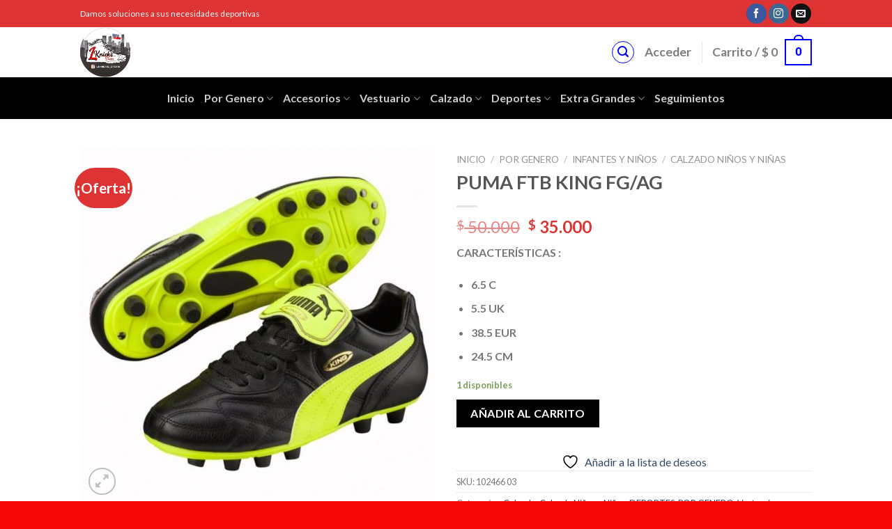

--- FILE ---
content_type: text/html; charset=UTF-8
request_url: https://lknicks.com/producto/puma-king/
body_size: 42632
content:
<!DOCTYPE html>
<!--[if IE 9 ]> <html lang="es" class="ie9 loading-site no-js"> <![endif]-->
<!--[if IE 8 ]> <html lang="es" class="ie8 loading-site no-js"> <![endif]-->
<!--[if (gte IE 9)|!(IE)]><!--><html lang="es" class="loading-site no-js"> <!--<![endif]-->
<head>
	<meta charset="UTF-8" />
	<link rel="profile" href="https://gmpg.org/xfn/11" />
	<link rel="pingback" href="https://lknicks.com/xmlrpc.php" />

					<script>document.documentElement.className = document.documentElement.className + ' yes-js js_active js'</script>
			<script>(function(html){html.className = html.className.replace(/\bno-js\b/,'js')})(document.documentElement);</script>
<title>PUMA FTB KING FG/AG &#8211; www.lkstore.cl</title>
<meta name='robots' content='max-image-preview:large' />
<meta name="viewport" content="width=device-width, initial-scale=1, maximum-scale=1" /><link rel='dns-prefetch' href='//cdn.jsdelivr.net' />
<link rel='dns-prefetch' href='//fonts.googleapis.com' />
<link rel="alternate" type="application/rss+xml" title="www.lkstore.cl &raquo; Feed" href="https://lknicks.com/feed/" />
<link rel="alternate" type="application/rss+xml" title="www.lkstore.cl &raquo; Feed de los comentarios" href="https://lknicks.com/comments/feed/" />
<link rel="alternate" title="oEmbed (JSON)" type="application/json+oembed" href="https://lknicks.com/wp-json/oembed/1.0/embed?url=https%3A%2F%2Flknicks.com%2Fproducto%2Fpuma-king%2F" />
<link rel="alternate" title="oEmbed (XML)" type="text/xml+oembed" href="https://lknicks.com/wp-json/oembed/1.0/embed?url=https%3A%2F%2Flknicks.com%2Fproducto%2Fpuma-king%2F&#038;format=xml" />
<link rel="prefetch" href="https://lknicks.com/wp-content/themes/flatsome/assets/js/chunk.countup.fe2c1016.js" />
<link rel="prefetch" href="https://lknicks.com/wp-content/themes/flatsome/assets/js/chunk.sticky-sidebar.a58a6557.js" />
<link rel="prefetch" href="https://lknicks.com/wp-content/themes/flatsome/assets/js/chunk.tooltips.29144c1c.js" />
<link rel="prefetch" href="https://lknicks.com/wp-content/themes/flatsome/assets/js/chunk.vendors-popups.947eca5c.js" />
<link rel="prefetch" href="https://lknicks.com/wp-content/themes/flatsome/assets/js/chunk.vendors-slider.f0d2cbc9.js" />
<style id='wp-img-auto-sizes-contain-inline-css' type='text/css'>
img:is([sizes=auto i],[sizes^="auto," i]){contain-intrinsic-size:3000px 1500px}
/*# sourceURL=wp-img-auto-sizes-contain-inline-css */
</style>
<style id='wp-emoji-styles-inline-css' type='text/css'>

	img.wp-smiley, img.emoji {
		display: inline !important;
		border: none !important;
		box-shadow: none !important;
		height: 1em !important;
		width: 1em !important;
		margin: 0 0.07em !important;
		vertical-align: -0.1em !important;
		background: none !important;
		padding: 0 !important;
	}
/*# sourceURL=wp-emoji-styles-inline-css */
</style>
<style id='wp-block-library-inline-css' type='text/css'>
:root{--wp-block-synced-color:#7a00df;--wp-block-synced-color--rgb:122,0,223;--wp-bound-block-color:var(--wp-block-synced-color);--wp-editor-canvas-background:#ddd;--wp-admin-theme-color:#007cba;--wp-admin-theme-color--rgb:0,124,186;--wp-admin-theme-color-darker-10:#006ba1;--wp-admin-theme-color-darker-10--rgb:0,107,160.5;--wp-admin-theme-color-darker-20:#005a87;--wp-admin-theme-color-darker-20--rgb:0,90,135;--wp-admin-border-width-focus:2px}@media (min-resolution:192dpi){:root{--wp-admin-border-width-focus:1.5px}}.wp-element-button{cursor:pointer}:root .has-very-light-gray-background-color{background-color:#eee}:root .has-very-dark-gray-background-color{background-color:#313131}:root .has-very-light-gray-color{color:#eee}:root .has-very-dark-gray-color{color:#313131}:root .has-vivid-green-cyan-to-vivid-cyan-blue-gradient-background{background:linear-gradient(135deg,#00d084,#0693e3)}:root .has-purple-crush-gradient-background{background:linear-gradient(135deg,#34e2e4,#4721fb 50%,#ab1dfe)}:root .has-hazy-dawn-gradient-background{background:linear-gradient(135deg,#faaca8,#dad0ec)}:root .has-subdued-olive-gradient-background{background:linear-gradient(135deg,#fafae1,#67a671)}:root .has-atomic-cream-gradient-background{background:linear-gradient(135deg,#fdd79a,#004a59)}:root .has-nightshade-gradient-background{background:linear-gradient(135deg,#330968,#31cdcf)}:root .has-midnight-gradient-background{background:linear-gradient(135deg,#020381,#2874fc)}:root{--wp--preset--font-size--normal:16px;--wp--preset--font-size--huge:42px}.has-regular-font-size{font-size:1em}.has-larger-font-size{font-size:2.625em}.has-normal-font-size{font-size:var(--wp--preset--font-size--normal)}.has-huge-font-size{font-size:var(--wp--preset--font-size--huge)}.has-text-align-center{text-align:center}.has-text-align-left{text-align:left}.has-text-align-right{text-align:right}.has-fit-text{white-space:nowrap!important}#end-resizable-editor-section{display:none}.aligncenter{clear:both}.items-justified-left{justify-content:flex-start}.items-justified-center{justify-content:center}.items-justified-right{justify-content:flex-end}.items-justified-space-between{justify-content:space-between}.screen-reader-text{border:0;clip-path:inset(50%);height:1px;margin:-1px;overflow:hidden;padding:0;position:absolute;width:1px;word-wrap:normal!important}.screen-reader-text:focus{background-color:#ddd;clip-path:none;color:#444;display:block;font-size:1em;height:auto;left:5px;line-height:normal;padding:15px 23px 14px;text-decoration:none;top:5px;width:auto;z-index:100000}html :where(.has-border-color){border-style:solid}html :where([style*=border-top-color]){border-top-style:solid}html :where([style*=border-right-color]){border-right-style:solid}html :where([style*=border-bottom-color]){border-bottom-style:solid}html :where([style*=border-left-color]){border-left-style:solid}html :where([style*=border-width]){border-style:solid}html :where([style*=border-top-width]){border-top-style:solid}html :where([style*=border-right-width]){border-right-style:solid}html :where([style*=border-bottom-width]){border-bottom-style:solid}html :where([style*=border-left-width]){border-left-style:solid}html :where(img[class*=wp-image-]){height:auto;max-width:100%}:where(figure){margin:0 0 1em}html :where(.is-position-sticky){--wp-admin--admin-bar--position-offset:var(--wp-admin--admin-bar--height,0px)}@media screen and (max-width:600px){html :where(.is-position-sticky){--wp-admin--admin-bar--position-offset:0px}}

/*# sourceURL=wp-block-library-inline-css */
</style><link rel='stylesheet' id='wc-blocks-style-css' href='https://lknicks.com/wp-content/plugins/woocommerce/assets/client/blocks/wc-blocks.css' type='text/css' media='all' />
<link rel='stylesheet' id='jquery-selectBox-css' href='https://lknicks.com/wp-content/plugins/yith-woocommerce-wishlist/assets/css/jquery.selectBox.css' type='text/css' media='all' />
<link rel='stylesheet' id='woocommerce_prettyPhoto_css-css' href='//lknicks.com/wp-content/plugins/woocommerce/assets/css/prettyPhoto.css' type='text/css' media='all' />
<link rel='stylesheet' id='yith-wcwl-main-css' href='https://lknicks.com/wp-content/plugins/yith-woocommerce-wishlist/assets/css/style.css' type='text/css' media='all' />
<style id='yith-wcwl-main-inline-css' type='text/css'>
 :root { --rounded-corners-radius: 16px; --add-to-cart-rounded-corners-radius: 16px; --color-headers-background: #F4F4F4; --feedback-duration: 3s } 
 :root { --rounded-corners-radius: 16px; --add-to-cart-rounded-corners-radius: 16px; --color-headers-background: #F4F4F4; --feedback-duration: 3s } 
 :root { --rounded-corners-radius: 16px; --add-to-cart-rounded-corners-radius: 16px; --color-headers-background: #F4F4F4; --feedback-duration: 3s } 
 :root { --rounded-corners-radius: 16px; --add-to-cart-rounded-corners-radius: 16px; --color-headers-background: #F4F4F4; --feedback-duration: 3s } 
 :root { --rounded-corners-radius: 16px; --add-to-cart-rounded-corners-radius: 16px; --color-headers-background: #F4F4F4; --feedback-duration: 3s } 
 :root { --rounded-corners-radius: 16px; --add-to-cart-rounded-corners-radius: 16px; --color-headers-background: #F4F4F4; --feedback-duration: 3s } 
 :root { --rounded-corners-radius: 16px; --add-to-cart-rounded-corners-radius: 16px; --color-headers-background: #F4F4F4; --feedback-duration: 3s } 
 :root { --rounded-corners-radius: 16px; --add-to-cart-rounded-corners-radius: 16px; --color-headers-background: #F4F4F4; --feedback-duration: 3s } 
 :root { --rounded-corners-radius: 16px; --add-to-cart-rounded-corners-radius: 16px; --color-headers-background: #F4F4F4; --feedback-duration: 3s } 
 :root { --rounded-corners-radius: 16px; --add-to-cart-rounded-corners-radius: 16px; --color-headers-background: #F4F4F4; --feedback-duration: 3s } 
 :root { --rounded-corners-radius: 16px; --add-to-cart-rounded-corners-radius: 16px; --color-headers-background: #F4F4F4; --feedback-duration: 3s } 
 :root { --rounded-corners-radius: 16px; --add-to-cart-rounded-corners-radius: 16px; --color-headers-background: #F4F4F4; --feedback-duration: 3s } 
 :root { --rounded-corners-radius: 16px; --add-to-cart-rounded-corners-radius: 16px; --color-headers-background: #F4F4F4; --feedback-duration: 3s } 
 :root { --rounded-corners-radius: 16px; --add-to-cart-rounded-corners-radius: 16px; --color-headers-background: #F4F4F4; --feedback-duration: 3s } 
 :root { --rounded-corners-radius: 16px; --add-to-cart-rounded-corners-radius: 16px; --color-headers-background: #F4F4F4; --feedback-duration: 3s } 
 :root { --rounded-corners-radius: 16px; --add-to-cart-rounded-corners-radius: 16px; --color-headers-background: #F4F4F4; --feedback-duration: 3s } 
 :root { --rounded-corners-radius: 16px; --add-to-cart-rounded-corners-radius: 16px; --color-headers-background: #F4F4F4; --feedback-duration: 3s } 
 :root { --rounded-corners-radius: 16px; --add-to-cart-rounded-corners-radius: 16px; --color-headers-background: #F4F4F4; --feedback-duration: 3s } 
 :root { --rounded-corners-radius: 16px; --add-to-cart-rounded-corners-radius: 16px; --color-headers-background: #F4F4F4; --feedback-duration: 3s } 
 :root { --rounded-corners-radius: 16px; --add-to-cart-rounded-corners-radius: 16px; --color-headers-background: #F4F4F4; --feedback-duration: 3s } 
 :root { --rounded-corners-radius: 16px; --add-to-cart-rounded-corners-radius: 16px; --color-headers-background: #F4F4F4; --feedback-duration: 3s } 
 :root { --rounded-corners-radius: 16px; --add-to-cart-rounded-corners-radius: 16px; --color-headers-background: #F4F4F4; --feedback-duration: 3s } 
/*# sourceURL=yith-wcwl-main-inline-css */
</style>
<style id='global-styles-inline-css' type='text/css'>
:root{--wp--preset--aspect-ratio--square: 1;--wp--preset--aspect-ratio--4-3: 4/3;--wp--preset--aspect-ratio--3-4: 3/4;--wp--preset--aspect-ratio--3-2: 3/2;--wp--preset--aspect-ratio--2-3: 2/3;--wp--preset--aspect-ratio--16-9: 16/9;--wp--preset--aspect-ratio--9-16: 9/16;--wp--preset--color--black: #000000;--wp--preset--color--cyan-bluish-gray: #abb8c3;--wp--preset--color--white: #ffffff;--wp--preset--color--pale-pink: #f78da7;--wp--preset--color--vivid-red: #cf2e2e;--wp--preset--color--luminous-vivid-orange: #ff6900;--wp--preset--color--luminous-vivid-amber: #fcb900;--wp--preset--color--light-green-cyan: #7bdcb5;--wp--preset--color--vivid-green-cyan: #00d084;--wp--preset--color--pale-cyan-blue: #8ed1fc;--wp--preset--color--vivid-cyan-blue: #0693e3;--wp--preset--color--vivid-purple: #9b51e0;--wp--preset--gradient--vivid-cyan-blue-to-vivid-purple: linear-gradient(135deg,rgb(6,147,227) 0%,rgb(155,81,224) 100%);--wp--preset--gradient--light-green-cyan-to-vivid-green-cyan: linear-gradient(135deg,rgb(122,220,180) 0%,rgb(0,208,130) 100%);--wp--preset--gradient--luminous-vivid-amber-to-luminous-vivid-orange: linear-gradient(135deg,rgb(252,185,0) 0%,rgb(255,105,0) 100%);--wp--preset--gradient--luminous-vivid-orange-to-vivid-red: linear-gradient(135deg,rgb(255,105,0) 0%,rgb(207,46,46) 100%);--wp--preset--gradient--very-light-gray-to-cyan-bluish-gray: linear-gradient(135deg,rgb(238,238,238) 0%,rgb(169,184,195) 100%);--wp--preset--gradient--cool-to-warm-spectrum: linear-gradient(135deg,rgb(74,234,220) 0%,rgb(151,120,209) 20%,rgb(207,42,186) 40%,rgb(238,44,130) 60%,rgb(251,105,98) 80%,rgb(254,248,76) 100%);--wp--preset--gradient--blush-light-purple: linear-gradient(135deg,rgb(255,206,236) 0%,rgb(152,150,240) 100%);--wp--preset--gradient--blush-bordeaux: linear-gradient(135deg,rgb(254,205,165) 0%,rgb(254,45,45) 50%,rgb(107,0,62) 100%);--wp--preset--gradient--luminous-dusk: linear-gradient(135deg,rgb(255,203,112) 0%,rgb(199,81,192) 50%,rgb(65,88,208) 100%);--wp--preset--gradient--pale-ocean: linear-gradient(135deg,rgb(255,245,203) 0%,rgb(182,227,212) 50%,rgb(51,167,181) 100%);--wp--preset--gradient--electric-grass: linear-gradient(135deg,rgb(202,248,128) 0%,rgb(113,206,126) 100%);--wp--preset--gradient--midnight: linear-gradient(135deg,rgb(2,3,129) 0%,rgb(40,116,252) 100%);--wp--preset--font-size--small: 13px;--wp--preset--font-size--medium: 20px;--wp--preset--font-size--large: 36px;--wp--preset--font-size--x-large: 42px;--wp--preset--spacing--20: 0.44rem;--wp--preset--spacing--30: 0.67rem;--wp--preset--spacing--40: 1rem;--wp--preset--spacing--50: 1.5rem;--wp--preset--spacing--60: 2.25rem;--wp--preset--spacing--70: 3.38rem;--wp--preset--spacing--80: 5.06rem;--wp--preset--shadow--natural: 6px 6px 9px rgba(0, 0, 0, 0.2);--wp--preset--shadow--deep: 12px 12px 50px rgba(0, 0, 0, 0.4);--wp--preset--shadow--sharp: 6px 6px 0px rgba(0, 0, 0, 0.2);--wp--preset--shadow--outlined: 6px 6px 0px -3px rgb(255, 255, 255), 6px 6px rgb(0, 0, 0);--wp--preset--shadow--crisp: 6px 6px 0px rgb(0, 0, 0);}:where(.is-layout-flex){gap: 0.5em;}:where(.is-layout-grid){gap: 0.5em;}body .is-layout-flex{display: flex;}.is-layout-flex{flex-wrap: wrap;align-items: center;}.is-layout-flex > :is(*, div){margin: 0;}body .is-layout-grid{display: grid;}.is-layout-grid > :is(*, div){margin: 0;}:where(.wp-block-columns.is-layout-flex){gap: 2em;}:where(.wp-block-columns.is-layout-grid){gap: 2em;}:where(.wp-block-post-template.is-layout-flex){gap: 1.25em;}:where(.wp-block-post-template.is-layout-grid){gap: 1.25em;}.has-black-color{color: var(--wp--preset--color--black) !important;}.has-cyan-bluish-gray-color{color: var(--wp--preset--color--cyan-bluish-gray) !important;}.has-white-color{color: var(--wp--preset--color--white) !important;}.has-pale-pink-color{color: var(--wp--preset--color--pale-pink) !important;}.has-vivid-red-color{color: var(--wp--preset--color--vivid-red) !important;}.has-luminous-vivid-orange-color{color: var(--wp--preset--color--luminous-vivid-orange) !important;}.has-luminous-vivid-amber-color{color: var(--wp--preset--color--luminous-vivid-amber) !important;}.has-light-green-cyan-color{color: var(--wp--preset--color--light-green-cyan) !important;}.has-vivid-green-cyan-color{color: var(--wp--preset--color--vivid-green-cyan) !important;}.has-pale-cyan-blue-color{color: var(--wp--preset--color--pale-cyan-blue) !important;}.has-vivid-cyan-blue-color{color: var(--wp--preset--color--vivid-cyan-blue) !important;}.has-vivid-purple-color{color: var(--wp--preset--color--vivid-purple) !important;}.has-black-background-color{background-color: var(--wp--preset--color--black) !important;}.has-cyan-bluish-gray-background-color{background-color: var(--wp--preset--color--cyan-bluish-gray) !important;}.has-white-background-color{background-color: var(--wp--preset--color--white) !important;}.has-pale-pink-background-color{background-color: var(--wp--preset--color--pale-pink) !important;}.has-vivid-red-background-color{background-color: var(--wp--preset--color--vivid-red) !important;}.has-luminous-vivid-orange-background-color{background-color: var(--wp--preset--color--luminous-vivid-orange) !important;}.has-luminous-vivid-amber-background-color{background-color: var(--wp--preset--color--luminous-vivid-amber) !important;}.has-light-green-cyan-background-color{background-color: var(--wp--preset--color--light-green-cyan) !important;}.has-vivid-green-cyan-background-color{background-color: var(--wp--preset--color--vivid-green-cyan) !important;}.has-pale-cyan-blue-background-color{background-color: var(--wp--preset--color--pale-cyan-blue) !important;}.has-vivid-cyan-blue-background-color{background-color: var(--wp--preset--color--vivid-cyan-blue) !important;}.has-vivid-purple-background-color{background-color: var(--wp--preset--color--vivid-purple) !important;}.has-black-border-color{border-color: var(--wp--preset--color--black) !important;}.has-cyan-bluish-gray-border-color{border-color: var(--wp--preset--color--cyan-bluish-gray) !important;}.has-white-border-color{border-color: var(--wp--preset--color--white) !important;}.has-pale-pink-border-color{border-color: var(--wp--preset--color--pale-pink) !important;}.has-vivid-red-border-color{border-color: var(--wp--preset--color--vivid-red) !important;}.has-luminous-vivid-orange-border-color{border-color: var(--wp--preset--color--luminous-vivid-orange) !important;}.has-luminous-vivid-amber-border-color{border-color: var(--wp--preset--color--luminous-vivid-amber) !important;}.has-light-green-cyan-border-color{border-color: var(--wp--preset--color--light-green-cyan) !important;}.has-vivid-green-cyan-border-color{border-color: var(--wp--preset--color--vivid-green-cyan) !important;}.has-pale-cyan-blue-border-color{border-color: var(--wp--preset--color--pale-cyan-blue) !important;}.has-vivid-cyan-blue-border-color{border-color: var(--wp--preset--color--vivid-cyan-blue) !important;}.has-vivid-purple-border-color{border-color: var(--wp--preset--color--vivid-purple) !important;}.has-vivid-cyan-blue-to-vivid-purple-gradient-background{background: var(--wp--preset--gradient--vivid-cyan-blue-to-vivid-purple) !important;}.has-light-green-cyan-to-vivid-green-cyan-gradient-background{background: var(--wp--preset--gradient--light-green-cyan-to-vivid-green-cyan) !important;}.has-luminous-vivid-amber-to-luminous-vivid-orange-gradient-background{background: var(--wp--preset--gradient--luminous-vivid-amber-to-luminous-vivid-orange) !important;}.has-luminous-vivid-orange-to-vivid-red-gradient-background{background: var(--wp--preset--gradient--luminous-vivid-orange-to-vivid-red) !important;}.has-very-light-gray-to-cyan-bluish-gray-gradient-background{background: var(--wp--preset--gradient--very-light-gray-to-cyan-bluish-gray) !important;}.has-cool-to-warm-spectrum-gradient-background{background: var(--wp--preset--gradient--cool-to-warm-spectrum) !important;}.has-blush-light-purple-gradient-background{background: var(--wp--preset--gradient--blush-light-purple) !important;}.has-blush-bordeaux-gradient-background{background: var(--wp--preset--gradient--blush-bordeaux) !important;}.has-luminous-dusk-gradient-background{background: var(--wp--preset--gradient--luminous-dusk) !important;}.has-pale-ocean-gradient-background{background: var(--wp--preset--gradient--pale-ocean) !important;}.has-electric-grass-gradient-background{background: var(--wp--preset--gradient--electric-grass) !important;}.has-midnight-gradient-background{background: var(--wp--preset--gradient--midnight) !important;}.has-small-font-size{font-size: var(--wp--preset--font-size--small) !important;}.has-medium-font-size{font-size: var(--wp--preset--font-size--medium) !important;}.has-large-font-size{font-size: var(--wp--preset--font-size--large) !important;}.has-x-large-font-size{font-size: var(--wp--preset--font-size--x-large) !important;}
/*# sourceURL=global-styles-inline-css */
</style>

<link rel='stylesheet' id='swiper-css-css' href='https://lknicks.com/wp-content/plugins/instagram-widget-by-wpzoom/dist/styles/library/swiper.css' type='text/css' media='all' />
<link rel='stylesheet' id='dashicons-css' href='https://lknicks.com/wp-includes/css/dashicons.min.css' type='text/css' media='all' />
<style id='dashicons-inline-css' type='text/css'>
[data-font="Dashicons"]:before {font-family: 'Dashicons' !important;content: attr(data-icon) !important;speak: none !important;font-weight: normal !important;font-variant: normal !important;text-transform: none !important;line-height: 1 !important;font-style: normal !important;-webkit-font-smoothing: antialiased !important;-moz-osx-font-smoothing: grayscale !important;}
/*# sourceURL=dashicons-inline-css */
</style>
<link rel='stylesheet' id='magnific-popup-css' href='https://lknicks.com/wp-content/plugins/instagram-widget-by-wpzoom/dist/styles/library/magnific-popup.css' type='text/css' media='all' />
<link rel='stylesheet' id='wpz-insta_block-frontend-style-css' href='https://lknicks.com/wp-content/plugins/instagram-widget-by-wpzoom/dist/styles/frontend/index.css' type='text/css' media='all' />
<style id='classic-theme-styles-inline-css' type='text/css'>
/*! This file is auto-generated */
.wp-block-button__link{color:#fff;background-color:#32373c;border-radius:9999px;box-shadow:none;text-decoration:none;padding:calc(.667em + 2px) calc(1.333em + 2px);font-size:1.125em}.wp-block-file__button{background:#32373c;color:#fff;text-decoration:none}
/*# sourceURL=/wp-includes/css/classic-themes.min.css */
</style>
<link rel='stylesheet' id='contact-form-7-css' href='https://lknicks.com/wp-content/plugins/contact-form-7/includes/css/styles.css' type='text/css' media='all' />
<link rel='stylesheet' id='wpmenucart-icons-css' href='https://lknicks.com/wp-content/plugins/woocommerce-menu-bar-cart/assets/css/wpmenucart-icons.min.css' type='text/css' media='all' />
<style id='wpmenucart-icons-inline-css' type='text/css'>
@font-face{font-family:WPMenuCart;src:url(https://lknicks.com/wp-content/plugins/woocommerce-menu-bar-cart/assets/fonts/WPMenuCart.eot);src:url(https://lknicks.com/wp-content/plugins/woocommerce-menu-bar-cart/assets/fonts/WPMenuCart.eot?#iefix) format('embedded-opentype'),url(https://lknicks.com/wp-content/plugins/woocommerce-menu-bar-cart/assets/fonts/WPMenuCart.woff2) format('woff2'),url(https://lknicks.com/wp-content/plugins/woocommerce-menu-bar-cart/assets/fonts/WPMenuCart.woff) format('woff'),url(https://lknicks.com/wp-content/plugins/woocommerce-menu-bar-cart/assets/fonts/WPMenuCart.ttf) format('truetype'),url(https://lknicks.com/wp-content/plugins/woocommerce-menu-bar-cart/assets/fonts/WPMenuCart.svg#WPMenuCart) format('svg');font-weight:400;font-style:normal;font-display:swap}
/*# sourceURL=wpmenucart-icons-inline-css */
</style>
<link rel='stylesheet' id='wpmenucart-css' href='https://lknicks.com/wp-content/plugins/woocommerce-menu-bar-cart/assets/css/wpmenucart-main.min.css' type='text/css' media='all' />
<style id='woocommerce-inline-inline-css' type='text/css'>
.woocommerce form .form-row .required { visibility: hidden; }
/*# sourceURL=woocommerce-inline-inline-css */
</style>
<link rel='stylesheet' id='yith-wcan-shortcodes-css' href='https://lknicks.com/wp-content/plugins/yith-woocommerce-ajax-navigation/assets/css/shortcodes.css' type='text/css' media='all' />
<style id='yith-wcan-shortcodes-inline-css' type='text/css'>
:root{
	--yith-wcan-filters_colors_titles: #434343;
	--yith-wcan-filters_colors_background: #FFFFFF;
	--yith-wcan-filters_colors_accent: #A7144C;
	--yith-wcan-filters_colors_accent_r: 167;
	--yith-wcan-filters_colors_accent_g: 20;
	--yith-wcan-filters_colors_accent_b: 76;
	--yith-wcan-color_swatches_border_radius: 100%;
	--yith-wcan-color_swatches_size: 30px;
	--yith-wcan-labels_style_background: #FFFFFF;
	--yith-wcan-labels_style_background_hover: #A7144C;
	--yith-wcan-labels_style_background_active: #A7144C;
	--yith-wcan-labels_style_text: #434343;
	--yith-wcan-labels_style_text_hover: #FFFFFF;
	--yith-wcan-labels_style_text_active: #FFFFFF;
	--yith-wcan-anchors_style_text: #434343;
	--yith-wcan-anchors_style_text_hover: #A7144C;
	--yith-wcan-anchors_style_text_active: #A7144C;
}
/*# sourceURL=yith-wcan-shortcodes-inline-css */
</style>
<link rel='stylesheet' id='flatsome-woocommerce-wishlist-css' href='https://lknicks.com/wp-content/themes/flatsome/inc/integrations/wc-yith-wishlist/wishlist.css' type='text/css' media='all' />
<link rel='stylesheet' id='flatsome-main-css' href='https://lknicks.com/wp-content/themes/flatsome/assets/css/flatsome.css' type='text/css' media='all' />
<style id='flatsome-main-inline-css' type='text/css'>
@font-face {
				font-family: "fl-icons";
				font-display: block;
				src: url(https://lknicks.com/wp-content/themes/flatsome/assets/css/icons/fl-icons.eot?v=3.15.4);
				src:
					url(https://lknicks.com/wp-content/themes/flatsome/assets/css/icons/fl-icons.eot#iefix?v=3.15.4) format("embedded-opentype"),
					url(https://lknicks.com/wp-content/themes/flatsome/assets/css/icons/fl-icons.woff2?v=3.15.4) format("woff2"),
					url(https://lknicks.com/wp-content/themes/flatsome/assets/css/icons/fl-icons.ttf?v=3.15.4) format("truetype"),
					url(https://lknicks.com/wp-content/themes/flatsome/assets/css/icons/fl-icons.woff?v=3.15.4) format("woff"),
					url(https://lknicks.com/wp-content/themes/flatsome/assets/css/icons/fl-icons.svg?v=3.15.4#fl-icons) format("svg");
			}
/*# sourceURL=flatsome-main-inline-css */
</style>
<link rel='stylesheet' id='flatsome-shop-css' href='https://lknicks.com/wp-content/themes/flatsome/assets/css/flatsome-shop.css' type='text/css' media='all' />
<link rel='stylesheet' id='flatsome-style-css' href='https://lknicks.com/wp-content/themes/flatsome/style.css' type='text/css' media='all' />
<link rel='stylesheet' id='wr-mm-bootstrap3-css' href='https://lknicks.com/wp-content/plugins/wr-megamenu/assets/3rd-party/bs3/bootstrap/css/bootstrap.min.css' type='text/css' media='all' />
<link rel='stylesheet' id='wr-mm-bootstrap3-icomoon-css' href='https://lknicks.com/wp-content/plugins/wr-megamenu/assets/3rd-party/bs3/font-icomoon/css/icomoon.css' type='text/css' media='all' />
<link rel='stylesheet' id='wr-font-awesome-css' href='https://lknicks.com/wp-content/plugins/wr-megamenu/assets/3rd-party/font-awesome/css/font-awesome.min.css' type='text/css' media='all' />
<link rel='stylesheet' id='wr-megamenu-site-css' href='https://lknicks.com/wp-content/plugins/wr-megamenu/assets/css/frontend.css' type='text/css' media='all' />
<link rel='stylesheet' id='flatsome-googlefonts-css' href='//fonts.googleapis.com/css?family=Lato%3Aregular%2C700%2C400%2C700%7CDancing+Script%3Aregular%2C400&#038;display=swap&#038;ver=3.9' type='text/css' media='all' />
<script type="text/javascript" src="https://lknicks.com/wp-includes/js/jquery/jquery.min.js" id="jquery-core-js"></script>
<script type="text/javascript" src="https://lknicks.com/wp-includes/js/jquery/jquery-migrate.min.js" id="jquery-migrate-js"></script>
<script type="text/javascript" src="https://lknicks.com/wp-includes/js/underscore.min.js" id="underscore-js"></script>
<script type="text/javascript" id="wp-util-js-extra">
/* <![CDATA[ */
var _wpUtilSettings = {"ajax":{"url":"/wp-admin/admin-ajax.php"}};
//# sourceURL=wp-util-js-extra
/* ]]> */
</script>
<script type="text/javascript" src="https://lknicks.com/wp-includes/js/wp-util.min.js" id="wp-util-js"></script>
<script type="text/javascript" src="https://lknicks.com/wp-content/plugins/instagram-widget-by-wpzoom/dist/scripts/library/magnific-popup.js" id="magnific-popup-js"></script>
<script type="text/javascript" src="https://lknicks.com/wp-content/plugins/instagram-widget-by-wpzoom/dist/scripts/library/swiper.js" id="swiper-js-js"></script>
<script type="text/javascript" src="https://lknicks.com/wp-content/plugins/instagram-widget-by-wpzoom/dist/scripts/frontend/block.js" id="wpz-insta_block-frontend-script-js"></script>
<script type="text/javascript" src="https://lknicks.com/wp-content/plugins/woocommerce/assets/js/jquery-blockui/jquery.blockUI.min.js" id="wc-jquery-blockui-js" defer="defer" data-wp-strategy="defer"></script>
<script type="text/javascript" id="wc-add-to-cart-js-extra">
/* <![CDATA[ */
var wc_add_to_cart_params = {"ajax_url":"/wp-admin/admin-ajax.php","wc_ajax_url":"/?wc-ajax=%%endpoint%%","i18n_view_cart":"Ver carrito","cart_url":"https://lknicks.com/carrito/","is_cart":"","cart_redirect_after_add":"no"};
//# sourceURL=wc-add-to-cart-js-extra
/* ]]> */
</script>
<script type="text/javascript" src="https://lknicks.com/wp-content/plugins/woocommerce/assets/js/frontend/add-to-cart.min.js" id="wc-add-to-cart-js" defer="defer" data-wp-strategy="defer"></script>
<script type="text/javascript" id="wc-single-product-js-extra">
/* <![CDATA[ */
var wc_single_product_params = {"i18n_required_rating_text":"Por favor elige una puntuaci\u00f3n","i18n_rating_options":["1 de 5 estrellas","2 de 5 estrellas","3 de 5 estrellas","4 de 5 estrellas","5 de 5 estrellas"],"i18n_product_gallery_trigger_text":"Ver galer\u00eda de im\u00e1genes a pantalla completa","review_rating_required":"yes","flexslider":{"rtl":false,"animation":"slide","smoothHeight":true,"directionNav":false,"controlNav":"thumbnails","slideshow":false,"animationSpeed":500,"animationLoop":false,"allowOneSlide":false},"zoom_enabled":"","zoom_options":[],"photoswipe_enabled":"","photoswipe_options":{"shareEl":false,"closeOnScroll":false,"history":false,"hideAnimationDuration":0,"showAnimationDuration":0},"flexslider_enabled":""};
//# sourceURL=wc-single-product-js-extra
/* ]]> */
</script>
<script type="text/javascript" src="https://lknicks.com/wp-content/plugins/woocommerce/assets/js/frontend/single-product.min.js" id="wc-single-product-js" defer="defer" data-wp-strategy="defer"></script>
<script type="text/javascript" src="https://lknicks.com/wp-content/plugins/woocommerce/assets/js/js-cookie/js.cookie.min.js" id="wc-js-cookie-js" defer="defer" data-wp-strategy="defer"></script>
<script type="text/javascript" id="woocommerce-js-extra">
/* <![CDATA[ */
var woocommerce_params = {"ajax_url":"/wp-admin/admin-ajax.php","wc_ajax_url":"/?wc-ajax=%%endpoint%%","i18n_password_show":"Mostrar contrase\u00f1a","i18n_password_hide":"Ocultar contrase\u00f1a"};
//# sourceURL=woocommerce-js-extra
/* ]]> */
</script>
<script type="text/javascript" src="https://lknicks.com/wp-content/plugins/woocommerce/assets/js/frontend/woocommerce.min.js" id="woocommerce-js" defer="defer" data-wp-strategy="defer"></script>
<link rel="https://api.w.org/" href="https://lknicks.com/wp-json/" /><link rel="alternate" title="JSON" type="application/json" href="https://lknicks.com/wp-json/wp/v2/product/4800" /><link rel="EditURI" type="application/rsd+xml" title="RSD" href="https://lknicks.com/xmlrpc.php?rsd" />
<meta name="generator" content="WordPress 6.9" />
<meta name="generator" content="WooCommerce 10.4.3" />
<link rel="canonical" href="https://lknicks.com/producto/puma-king/" />
<link rel='shortlink' href='https://lknicks.com/?p=4800' />
<style>.bg{opacity: 0; transition: opacity 1s; -webkit-transition: opacity 1s;} .bg-loaded{opacity: 1;}</style><!--[if IE]><link rel="stylesheet" type="text/css" href="https://lknicks.com/wp-content/themes/flatsome/assets/css/ie-fallback.css"><script src="//cdnjs.cloudflare.com/ajax/libs/html5shiv/3.6.1/html5shiv.js"></script><script>var head = document.getElementsByTagName('head')[0],style = document.createElement('style');style.type = 'text/css';style.styleSheet.cssText = ':before,:after{content:none !important';head.appendChild(style);setTimeout(function(){head.removeChild(style);}, 0);</script><script src="https://lknicks.com/wp-content/themes/flatsome/assets/libs/ie-flexibility.js"></script><![endif]-->	<noscript><style>.woocommerce-product-gallery{ opacity: 1 !important; }</style></noscript>
	<link rel="icon" href="https://lknicks.com/wp-content/uploads/2016/12/cropped-120278503_10158753621089708_3166331756264498175_n-7-32x32.jpg" sizes="32x32" />
<link rel="icon" href="https://lknicks.com/wp-content/uploads/2016/12/cropped-120278503_10158753621089708_3166331756264498175_n-7-192x192.jpg" sizes="192x192" />
<link rel="apple-touch-icon" href="https://lknicks.com/wp-content/uploads/2016/12/cropped-120278503_10158753621089708_3166331756264498175_n-7-180x180.jpg" />
<meta name="msapplication-TileImage" content="https://lknicks.com/wp-content/uploads/2016/12/cropped-120278503_10158753621089708_3166331756264498175_n-7-270x270.jpg" />
<style id="custom-css" type="text/css">:root {--primary-color: #de3333;}html{background-image: url('https://lknicks.com/wp-content/uploads/2016/12/496890744b0443eba26d8059047a9074.png');}html{background-color:#f70707!important;}.header-main{height: 72px}#logo img{max-height: 72px}#logo{width:281px;}.header-bottom{min-height: 60px}.header-top{min-height: 39px}.transparent .header-main{height: 90px}.transparent #logo img{max-height: 90px}.has-transparent + .page-title:first-of-type,.has-transparent + #main > .page-title,.has-transparent + #main > div > .page-title,.has-transparent + #main .page-header-wrapper:first-of-type .page-title{padding-top: 170px;}.header.show-on-scroll,.stuck .header-main{height:70px!important}.stuck #logo img{max-height: 70px!important}.search-form{ width: 35%;}.header-bottom {background-color: black}.top-bar-nav > li > a{line-height: 26px }.header-bottom-nav > li > a{line-height: 38px }@media (max-width: 549px) {.header-main{height: 70px}#logo img{max-height: 70px}}.main-menu-overlay{background-color: black}/* Color */.accordion-title.active, .has-icon-bg .icon .icon-inner,.logo a, .primary.is-underline, .primary.is-link, .badge-outline .badge-inner, .nav-outline > li.active> a,.nav-outline >li.active > a, .cart-icon strong,[data-color='primary'], .is-outline.primary{color: #de3333;}/* Color !important */[data-text-color="primary"]{color: #de3333!important;}/* Background Color */[data-text-bg="primary"]{background-color: #de3333;}/* Background */.scroll-to-bullets a,.featured-title, .label-new.menu-item > a:after, .nav-pagination > li > .current,.nav-pagination > li > span:hover,.nav-pagination > li > a:hover,.has-hover:hover .badge-outline .badge-inner,button[type="submit"], .button.wc-forward:not(.checkout):not(.checkout-button), .button.submit-button, .button.primary:not(.is-outline),.featured-table .title,.is-outline:hover, .has-icon:hover .icon-label,.nav-dropdown-bold .nav-column li > a:hover, .nav-dropdown.nav-dropdown-bold > li > a:hover, .nav-dropdown-bold.dark .nav-column li > a:hover, .nav-dropdown.nav-dropdown-bold.dark > li > a:hover, .header-vertical-menu__opener ,.is-outline:hover, .tagcloud a:hover,.grid-tools a, input[type='submit']:not(.is-form), .box-badge:hover .box-text, input.button.alt,.nav-box > li > a:hover,.nav-box > li.active > a,.nav-pills > li.active > a ,.current-dropdown .cart-icon strong, .cart-icon:hover strong, .nav-line-bottom > li > a:before, .nav-line-grow > li > a:before, .nav-line > li > a:before,.banner, .header-top, .slider-nav-circle .flickity-prev-next-button:hover svg, .slider-nav-circle .flickity-prev-next-button:hover .arrow, .primary.is-outline:hover, .button.primary:not(.is-outline), input[type='submit'].primary, input[type='submit'].primary, input[type='reset'].button, input[type='button'].primary, .badge-inner{background-color: #de3333;}/* Border */.nav-vertical.nav-tabs > li.active > a,.scroll-to-bullets a.active,.nav-pagination > li > .current,.nav-pagination > li > span:hover,.nav-pagination > li > a:hover,.has-hover:hover .badge-outline .badge-inner,.accordion-title.active,.featured-table,.is-outline:hover, .tagcloud a:hover,blockquote, .has-border, .cart-icon strong:after,.cart-icon strong,.blockUI:before, .processing:before,.loading-spin, .slider-nav-circle .flickity-prev-next-button:hover svg, .slider-nav-circle .flickity-prev-next-button:hover .arrow, .primary.is-outline:hover{border-color: #de3333}.nav-tabs > li.active > a{border-top-color: #de3333}.widget_shopping_cart_content .blockUI.blockOverlay:before { border-left-color: #de3333 }.woocommerce-checkout-review-order .blockUI.blockOverlay:before { border-left-color: #de3333 }/* Fill */.slider .flickity-prev-next-button:hover svg,.slider .flickity-prev-next-button:hover .arrow{fill: #de3333;}body{font-family:"Lato", sans-serif}body{font-weight: 400}.nav > li > a {font-family:"Lato", sans-serif;}.mobile-sidebar-levels-2 .nav > li > ul > li > a {font-family:"Lato", sans-serif;}.nav > li > a {font-weight: 700;}.mobile-sidebar-levels-2 .nav > li > ul > li > a {font-weight: 700;}h1,h2,h3,h4,h5,h6,.heading-font, .off-canvas-center .nav-sidebar.nav-vertical > li > a{font-family: "Lato", sans-serif;}h1,h2,h3,h4,h5,h6,.heading-font,.banner h1,.banner h2{font-weight: 700;}.alt-font{font-family: "Dancing Script", sans-serif;}.alt-font{font-weight: 400!important;}.header:not(.transparent) .top-bar-nav > li > a {color: #000000;}.header:not(.transparent) .top-bar-nav.nav > li > a:hover,.header:not(.transparent) .top-bar-nav.nav > li.active > a,.header:not(.transparent) .top-bar-nav.nav > li.current > a,.header:not(.transparent) .top-bar-nav.nav > li > a.active,.header:not(.transparent) .top-bar-nav.nav > li > a.current{color: #ffffff;}.top-bar-nav.nav-line-bottom > li > a:before,.top-bar-nav.nav-line-grow > li > a:before,.top-bar-nav.nav-line > li > a:before,.top-bar-nav.nav-box > li > a:hover,.top-bar-nav.nav-box > li.active > a,.top-bar-nav.nav-pills > li > a:hover,.top-bar-nav.nav-pills > li.active > a{color:#FFF!important;background-color: #ffffff;}.header:not(.transparent) .header-nav-main.nav > li > a:hover,.header:not(.transparent) .header-nav-main.nav > li.active > a,.header:not(.transparent) .header-nav-main.nav > li.current > a,.header:not(.transparent) .header-nav-main.nav > li > a.active,.header:not(.transparent) .header-nav-main.nav > li > a.current{color: #000000;}.header-nav-main.nav-line-bottom > li > a:before,.header-nav-main.nav-line-grow > li > a:before,.header-nav-main.nav-line > li > a:before,.header-nav-main.nav-box > li > a:hover,.header-nav-main.nav-box > li.active > a,.header-nav-main.nav-pills > li > a:hover,.header-nav-main.nav-pills > li.active > a{color:#FFF!important;background-color: #000000;}.header:not(.transparent) .header-bottom-nav.nav > li > a:hover,.header:not(.transparent) .header-bottom-nav.nav > li.active > a,.header:not(.transparent) .header-bottom-nav.nav > li.current > a,.header:not(.transparent) .header-bottom-nav.nav > li > a.active,.header:not(.transparent) .header-bottom-nav.nav > li > a.current{color: #ffffff;}.header-bottom-nav.nav-line-bottom > li > a:before,.header-bottom-nav.nav-line-grow > li > a:before,.header-bottom-nav.nav-line > li > a:before,.header-bottom-nav.nav-box > li > a:hover,.header-bottom-nav.nav-box > li.active > a,.header-bottom-nav.nav-pills > li > a:hover,.header-bottom-nav.nav-pills > li.active > a{color:#FFF!important;background-color: #ffffff;}.shop-page-title.featured-title .title-overlay{background-color: RED;}.current .breadcrumb-step, [data-icon-label]:after, .button#place_order,.button.checkout,.checkout-button,.single_add_to_cart_button.button{background-color: #000000!important }.price del, .product_list_widget del, del .woocommerce-Price-amount { color: #de3333; }ins .woocommerce-Price-amount { color: #dd3333; }.shop-page-title.featured-title .title-bg{ background-image: url(https://lknicks.com/wp-content/uploads/2021/03/102466-03-f-1000-01.4419.jpg)!important;}@media screen and (min-width: 550px){.products .box-vertical .box-image{min-width: 247px!important;width: 247px!important;}}.header-main .social-icons,.header-main .cart-icon strong,.header-main .menu-title,.header-main .header-button > .button.is-outline,.header-main .nav > li > a > i:not(.icon-angle-down){color: blue!important;}.header-main .header-button > .button.is-outline,.header-main .cart-icon strong:after,.header-main .cart-icon strong{border-color: blue!important;}.header-main .header-button > .button:not(.is-outline){background-color: blue!important;}.header-main .current-dropdown .cart-icon strong,.header-main .header-button > .button:hover,.header-main .header-button > .button:hover i,.header-main .header-button > .button:hover span{color:#FFF!important;}.header-main .menu-title:hover,.header-main .social-icons a:hover,.header-main .header-button > .button.is-outline:hover,.header-main .nav > li > a:hover > i:not(.icon-angle-down){color: blue!important;}.header-main .current-dropdown .cart-icon strong,.header-main .header-button > .button:hover{background-color: blue!important;}.header-main .current-dropdown .cart-icon strong:after,.header-main .current-dropdown .cart-icon strong,.header-main .header-button > .button:hover{border-color: blue!important;}.label-new.menu-item > a:after{content:"Nuevo";}.label-hot.menu-item > a:after{content:"Caliente";}.label-sale.menu-item > a:after{content:"Oferta";}.label-popular.menu-item > a:after{content:"Popular";}</style>
<link rel='stylesheet' id='joinchat-css' href='https://lknicks.com/wp-content/plugins/creame-whatsapp-me/public/css/joinchat.min.css' type='text/css' media='all' />
</head>

<body data-rsssl=1 class="wp-singular product-template-default single single-product postid-4800 wp-theme-flatsome theme-flatsome woocommerce woocommerce-page woocommerce-no-js yith-wcan-free full-width lightbox nav-dropdown-has-arrow nav-dropdown-has-shadow nav-dropdown-has-border has-lightbox">


<a class="skip-link screen-reader-text" href="#main">Skip to content</a>

<div id="wrapper">

	
	<header id="header" class="header has-sticky sticky-jump">
		<div class="header-wrapper">
			<div id="top-bar" class="header-top nav-dark">
    <div class="flex-row container">
      <div class="flex-col hide-for-medium flex-left">
          <ul class="nav nav-left medium-nav-center nav-small  nav-">
              <li class="html custom html_topbar_left">Damos soluciones a sus necesidades deportivas</li>          </ul>
      </div>

      <div class="flex-col hide-for-medium flex-center">
          <ul class="nav nav-center nav-small  nav-">
                        </ul>
      </div>

      <div class="flex-col hide-for-medium flex-right">
         <ul class="nav top-bar-nav nav-right nav-small  nav-">
              <li class="html header-social-icons ml-0">
	<div class="social-icons follow-icons" ><a href="https://www.facebook.com/felipe.lknicks.morales/" target="_blank" data-label="Facebook" rel="noopener noreferrer nofollow" class="icon primary button circle facebook tooltip" title="Síguenos en Facebook" aria-label="Síguenos en Facebook"><i class="icon-facebook" ></i></a><a href="https://www.instagram.com/lkstore.cl/" target="_blank" rel="noopener noreferrer nofollow" data-label="Instagram" class="icon primary button circle  instagram tooltip" title="Síguenos en Instagram" aria-label="Síguenos en Instagram"><i class="icon-instagram" ></i></a><a href="mailto:todozapatillas@gmail.com" data-label="E-mail" rel="nofollow" class="icon primary button circle  email tooltip" title="Envíanos un email" aria-label="Envíanos un email"><i class="icon-envelop" ></i></a></div></li>          </ul>
      </div>

            <div class="flex-col show-for-medium flex-grow">
          <ul class="nav nav-center nav-small mobile-nav  nav-">
              <li class="html custom html_topbar_left">Damos soluciones a sus necesidades deportivas</li><li class="html header-social-icons ml-0">
	<div class="social-icons follow-icons" ><a href="https://www.facebook.com/felipe.lknicks.morales/" target="_blank" data-label="Facebook" rel="noopener noreferrer nofollow" class="icon primary button circle facebook tooltip" title="Síguenos en Facebook" aria-label="Síguenos en Facebook"><i class="icon-facebook" ></i></a><a href="https://www.instagram.com/lkstore.cl/" target="_blank" rel="noopener noreferrer nofollow" data-label="Instagram" class="icon primary button circle  instagram tooltip" title="Síguenos en Instagram" aria-label="Síguenos en Instagram"><i class="icon-instagram" ></i></a><a href="mailto:todozapatillas@gmail.com" data-label="E-mail" rel="nofollow" class="icon primary button circle  email tooltip" title="Envíanos un email" aria-label="Envíanos un email"><i class="icon-envelop" ></i></a></div></li><li class="html custom html_topbar_right">Envíos a todo Chile</li>          </ul>
      </div>
      
    </div>
</div>
<div id="masthead" class="header-main ">
      <div class="header-inner flex-row container logo-left medium-logo-center" role="navigation">

          <!-- Logo -->
          <div id="logo" class="flex-col logo">
            
<!-- Header logo -->
<a href="https://lknicks.com/" title="www.lkstore.cl" rel="home">
		<img width="526" height="526" src="https://lknicks.com/wp-content/uploads/2016/12/120278503_10158753621089708_3166331756264498175_n-2.jpg" class="header_logo header-logo" alt="www.lkstore.cl"/><img  width="526" height="526" src="https://lknicks.com/wp-content/uploads/2016/12/120278503_10158753621089708_3166331756264498175_n-2.jpg" class="header-logo-dark" alt="www.lkstore.cl"/></a>
<p class="logo-tagline"></p>          </div>

          <!-- Mobile Left Elements -->
          <div class="flex-col show-for-medium flex-left">
            <ul class="mobile-nav nav nav-left ">
              <li class="nav-icon has-icon">
  		<a href="#" data-open="#main-menu" data-pos="left" data-bg="main-menu-overlay" data-color="dark" class="is-small" aria-label="Menú" aria-controls="main-menu" aria-expanded="false">
		
		  <i class="icon-menu" ></i>
		  <span class="menu-title uppercase hide-for-small">Menú</span>		</a>
	</li>            </ul>
          </div>

          <!-- Left Elements -->
          <div class="flex-col hide-for-medium flex-left
            flex-grow">
            <ul class="header-nav header-nav-main nav nav-left  nav-size-xlarge nav-prompts-overlay" >
                          </ul>
          </div>

          <!-- Right Elements -->
          <div class="flex-col hide-for-medium flex-right">
            <ul class="header-nav header-nav-main nav nav-right  nav-size-xlarge nav-prompts-overlay">
              <li class="header-search header-search-lightbox has-icon">
	<div class="header-button">		<a href="#search-lightbox" aria-label="Buscar" data-open="#search-lightbox" data-focus="input.search-field"
		class="icon button circle is-outline is-small">
		<i class="icon-search" style="font-size:16px;"></i></a>
		</div>
		
	<div id="search-lightbox" class="mfp-hide dark text-center">
		<div class="searchform-wrapper ux-search-box relative is-large"><form role="search" method="get" class="searchform" action="https://lknicks.com/">
	<div class="flex-row relative">
						<div class="flex-col flex-grow">
			<label class="screen-reader-text" for="woocommerce-product-search-field-0">Buscar por:</label>
			<input type="search" id="woocommerce-product-search-field-0" class="search-field mb-0" placeholder="Buscar&hellip;" value="" name="s" />
			<input type="hidden" name="post_type" value="product" />
					</div>
		<div class="flex-col">
			<button type="submit" value="Buscar" class="ux-search-submit submit-button secondary button icon mb-0" aria-label="Submit">
				<i class="icon-search" ></i>			</button>
		</div>
	</div>
	<div class="live-search-results text-left z-top"></div>
</form>
</div>	</div>
</li>
<li class="account-item has-icon
    "
>

<a href="https://lknicks.com/mi-cuenta/"
    class="nav-top-link nav-top-not-logged-in "
    data-open="#login-form-popup"  >
    <span>
    Acceder      </span>
  
</a>



</li>
<li class="header-divider"></li><li class="cart-item has-icon has-dropdown">

<a href="https://lknicks.com/carrito/" title="Carrito" class="header-cart-link is-small">


<span class="header-cart-title">
   Carrito   /      <span class="cart-price"><span class="woocommerce-Price-amount amount"><bdi><span class="woocommerce-Price-currencySymbol">&#36;</span>&nbsp;0</bdi></span></span>
  </span>

    <span class="cart-icon image-icon">
    <strong>0</strong>
  </span>
  </a>

 <ul class="nav-dropdown nav-dropdown-default">
    <li class="html widget_shopping_cart">
      <div class="widget_shopping_cart_content">
        

	<p class="woocommerce-mini-cart__empty-message">No hay productos en el carrito.</p>


      </div>
    </li>
     </ul>

</li>
            </ul>
          </div>

          <!-- Mobile Right Elements -->
          <div class="flex-col show-for-medium flex-right">
            <ul class="mobile-nav nav nav-right ">
              <li class="header-search header-search-lightbox has-icon">
	<div class="header-button">		<a href="#search-lightbox" aria-label="Buscar" data-open="#search-lightbox" data-focus="input.search-field"
		class="icon button circle is-outline is-small">
		<i class="icon-search" style="font-size:16px;"></i></a>
		</div>
		
	<div id="search-lightbox" class="mfp-hide dark text-center">
		<div class="searchform-wrapper ux-search-box relative is-large"><form role="search" method="get" class="searchform" action="https://lknicks.com/">
	<div class="flex-row relative">
						<div class="flex-col flex-grow">
			<label class="screen-reader-text" for="woocommerce-product-search-field-1">Buscar por:</label>
			<input type="search" id="woocommerce-product-search-field-1" class="search-field mb-0" placeholder="Buscar&hellip;" value="" name="s" />
			<input type="hidden" name="post_type" value="product" />
					</div>
		<div class="flex-col">
			<button type="submit" value="Buscar" class="ux-search-submit submit-button secondary button icon mb-0" aria-label="Submit">
				<i class="icon-search" ></i>			</button>
		</div>
	</div>
	<div class="live-search-results text-left z-top"></div>
</form>
</div>	</div>
</li>
<li class="cart-item has-icon">

      <a href="https://lknicks.com/carrito/" class="header-cart-link off-canvas-toggle nav-top-link is-small" data-open="#cart-popup" data-class="off-canvas-cart" title="Carrito" data-pos="right">
  
    <span class="cart-icon image-icon">
    <strong>0</strong>
  </span>
  </a>


  <!-- Cart Sidebar Popup -->
  <div id="cart-popup" class="mfp-hide widget_shopping_cart">
  <div class="cart-popup-inner inner-padding">
      <div class="cart-popup-title text-center">
          <h4 class="uppercase">Carrito</h4>
          <div class="is-divider"></div>
      </div>
      <div class="widget_shopping_cart_content">
          

	<p class="woocommerce-mini-cart__empty-message">No hay productos en el carrito.</p>


      </div>
             <div class="cart-sidebar-content relative"></div>  </div>
  </div>

</li>
            </ul>
          </div>

      </div>
     
            <div class="container"><div class="top-divider full-width"></div></div>
      </div><div id="wide-nav" class="header-bottom wide-nav nav-dark flex-has-center hide-for-medium">
    <div class="flex-row container">

            
                        <div class="flex-col hide-for-medium flex-center">
                <ul class="nav header-nav header-bottom-nav nav-center  nav-size-large">
                    <li id="menu-item-6210" class="menu-item menu-item-type-post_type menu-item-object-page menu-item-home menu-item-6210 menu-item-design-default"><a href="https://lknicks.com/" class="nav-top-link">Inicio</a></li>
<li id="menu-item-5956" class="menu-item menu-item-type-custom menu-item-object-custom menu-item-has-children menu-parent-item menu-item-5956 menu-item-design-default has-dropdown"><a href="https://lknicks.com/categoria-producto/por-genero/" class="nav-top-link">Por Genero<i class="icon-angle-down" ></i></a>
<ul class="sub-menu nav-dropdown nav-dropdown-default">
	<li id="menu-item-6077" class="menu-item menu-item-type-custom menu-item-object-custom menu-item-has-children menu-parent-item menu-item-6077 nav-dropdown-col"><a href="https://lknicks.com/categoria-producto/por-genero/hombres/">Hombre</a>
	<ul class="sub-menu nav-column nav-dropdown-default">
		<li id="menu-item-5084" class="menu-item menu-item-type-custom menu-item-object-custom menu-item-5084"><a target="_blank" rel="noopener noreferrer" href="https://lknicks.com/categoria-producto/vestuario/vestuario-hombre/">Vestuario para  Hombre</a></li>
		<li id="menu-item-5083" class="menu-item menu-item-type-custom menu-item-object-custom menu-item-5083"><a target="_blank" rel="noopener noreferrer" href="https://lknicks.com/categoria-producto/por-genero/hombres/calzado-hombre/">Calzado Hombre</a></li>
	</ul>
</li>
	<li id="menu-item-6078" class="menu-item menu-item-type-custom menu-item-object-custom menu-item-has-children menu-parent-item menu-item-6078 nav-dropdown-col"><a href="https://lknicks.com/categoria-producto/por-genero/mujer/">Mujer</a>
	<ul class="sub-menu nav-column nav-dropdown-default">
		<li id="menu-item-5086" class="menu-item menu-item-type-custom menu-item-object-custom menu-item-5086"><a href="https://lknicks.com/categoria-producto/vestuario/vestuario-mujer/">Vestuario  para  Mujer</a></li>
		<li id="menu-item-5085" class="menu-item menu-item-type-custom menu-item-object-custom menu-item-5085"><a target="_blank" rel="noopener noreferrer" href="https://lknicks.com/categoria-producto/todo-mujer/calzado-todo-mujer/">Calzado Mujer</a></li>
	</ul>
</li>
	<li id="menu-item-6079" class="menu-item menu-item-type-custom menu-item-object-custom menu-item-has-children menu-parent-item menu-item-6079 nav-dropdown-col"><a href="https://lknicks.com/categoria-producto/por-genero/infantes-y-ninos/">Infantes y Niños</a>
	<ul class="sub-menu nav-column nav-dropdown-default">
		<li id="menu-item-5088" class="menu-item menu-item-type-custom menu-item-object-custom menu-item-5088"><a href="https://lknicks.com/categoria-producto/por-genero/infantes-y-ninos/vestuario-para-infantes-y-ninos/">Vestuario para Infantes y Niños</a></li>
		<li id="menu-item-5087" class="menu-item menu-item-type-custom menu-item-object-custom menu-item-5087"><a href="https://lknicks.com/categoria-producto/todo-ninos-y-ninas/calzado-todo-ninos-y-ninas/">Calzado Niños y Niñas</a></li>
	</ul>
</li>
</ul>
</li>
<li id="menu-item-5089" class="menu-item menu-item-type-custom menu-item-object-custom menu-item-has-children menu-parent-item menu-item-5089 menu-item-design-default has-dropdown"><a target="_blank" rel="noopener noreferrer" href="https://lknicks.com/categoria-producto/accessorios/" class="nav-top-link">Accesorios<i class="icon-angle-down" ></i></a>
<ul class="sub-menu nav-dropdown nav-dropdown-default">
	<li id="menu-item-5812" class="menu-item menu-item-type-custom menu-item-object-custom menu-item-5812"><a target="_blank" rel="noopener noreferrer" href="https://lknicks.com/categoria-producto/accessorios/protecciones/">Compresión / Protección</a></li>
	<li id="menu-item-5815" class="menu-item menu-item-type-custom menu-item-object-custom menu-item-5815"><a target="_blank" rel="noopener noreferrer" href="https://lknicks.com/categoria-producto/accessorios/gorros/">Gorros</a></li>
	<li id="menu-item-5811" class="menu-item menu-item-type-custom menu-item-object-custom menu-item-5811"><a target="_blank" rel="noopener noreferrer" href="https://lknicks.com/categoria-producto/accessorios/gym-sack-o-bolsos/">Gym Sack / Bolsos</a></li>
	<li id="menu-item-5810" class="menu-item menu-item-type-custom menu-item-object-custom menu-item-5810"><a target="_blank" rel="noopener noreferrer" href="https://lknicks.com/?s=GUANTES&#038;post_type=product">Guantes</a></li>
	<li id="menu-item-11344" class="menu-item menu-item-type-custom menu-item-object-custom menu-item-11344"><a href="https://lknicks.com/?s=SNDLS&#038;post_type=product">Pantuflas y Sandalias</a></li>
	<li id="menu-item-5813" class="menu-item menu-item-type-custom menu-item-object-custom menu-item-5813"><a target="_blank" rel="noopener noreferrer" href="https://lknicks.com/etiqueta-producto/socks/">Socks</a></li>
	<li id="menu-item-5814" class="menu-item menu-item-type-custom menu-item-object-custom menu-item-5814"><a target="_blank" rel="noopener noreferrer" href="https://lknicks.com/categoria-producto/accessorios/otros/">Otros</a></li>
</ul>
</li>
<li id="menu-item-5092" class="menu-item menu-item-type-custom menu-item-object-custom menu-item-has-children menu-parent-item menu-item-5092 menu-item-design-default has-dropdown"><a href="https://lknicks.com/categoria-producto/vestuario/" class="nav-top-link">Vestuario<i class="icon-angle-down" ></i></a>
<ul class="sub-menu nav-dropdown nav-dropdown-default">
	<li id="menu-item-5948" class="menu-item menu-item-type-custom menu-item-object-custom menu-item-5948"><a href="https://lknicks.com/etiqueta-producto/short/">Bermudas y Short</a></li>
	<li id="menu-item-5952" class="menu-item menu-item-type-custom menu-item-object-custom menu-item-5952"><a href="https://lknicks.com/?s=B%26J&#038;post_type=product">Buzos y Jogger</a></li>
	<li id="menu-item-5947" class="menu-item menu-item-type-custom menu-item-object-custom menu-item-5947"><a href="https://lknicks.com/etiqueta-producto/camisas/">Camisas</a></li>
	<li id="menu-item-5946" class="menu-item menu-item-type-custom menu-item-object-custom menu-item-5946"><a href="https://lknicks.com/etiqueta-producto/camisetas/">Camisetas</a></li>
	<li id="menu-item-5953" class="menu-item menu-item-type-custom menu-item-object-custom menu-item-5953"><a href="https://lknicks.com/?s=%28CMPRSS%29&#038;post_type=product">Compresión (Calzas y Poleras)</a></li>
	<li id="menu-item-5985" class="menu-item menu-item-type-custom menu-item-object-custom menu-item-5985"><a href="https://lknicks.com/etiqueta-producto/jeans-y-pantalon/">Jeans y Pantalones</a></li>
	<li id="menu-item-5949" class="menu-item menu-item-type-custom menu-item-object-custom menu-item-5949"><a href="https://lknicks.com/etiqueta-producto/polera/">Poleras y Sudaderas</a></li>
	<li id="menu-item-5950" class="menu-item menu-item-type-custom menu-item-object-custom menu-item-5950"><a href="https://lknicks.com/etiqueta-producto/poleron/">Polerones y Jackets</a></li>
	<li id="menu-item-12434" class="menu-item menu-item-type-custom menu-item-object-custom menu-item-12434"><a href="https://lknicks.com/?s=%28SWT%29&#038;post_type=product">Sweater</a></li>
	<li id="menu-item-10491" class="menu-item menu-item-type-custom menu-item-object-custom menu-item-10491"><a href="https://lknicks.com/?s=%28VGLF%29&#038;post_type=product">Vestuario de Golf</a></li>
	<li id="menu-item-11667" class="menu-item menu-item-type-custom menu-item-object-custom menu-item-11667"><a href="https://lknicks.com/?s=%28RPOUT%29&#038;post_type=product">Vestuario Outdoor</a></li>
</ul>
</li>
<li id="menu-item-5090" class="menu-item menu-item-type-custom menu-item-object-custom menu-item-has-children menu-parent-item menu-item-5090 menu-item-design-default has-dropdown"><a href="https://lknicks.com/categoria-producto/calzado/" class="nav-top-link">Calzado<i class="icon-angle-down" ></i></a>
<ul class="sub-menu nav-dropdown nav-dropdown-default">
	<li id="menu-item-12761" class="menu-item menu-item-type-custom menu-item-object-custom menu-item-12761"><a href="https://lknicks.com/?s=%28SNDLS%29&#038;post_type=product">Aire Libre ( Sandalias )</a></li>
	<li id="menu-item-6161" class="menu-item menu-item-type-custom menu-item-object-custom menu-item-6161"><a href="https://lknicks.com/?s=%28RUN%29&#038;post_type=product">Atletismo y Running</a></li>
	<li id="menu-item-6180" class="menu-item menu-item-type-custom menu-item-object-custom menu-item-6180"><a href="https://lknicks.com/?product_cat=calzado&#038;s=BSK&#038;post_type=product">Basket</a></li>
	<li id="menu-item-6617" class="menu-item menu-item-type-custom menu-item-object-custom menu-item-6617"><a href="https://lknicks.com/?product_cat=&#038;s=CLZ&#038;post_type=product">Boots,Casual &#038; Office</a></li>
	<li id="menu-item-6168" class="menu-item menu-item-type-custom menu-item-object-custom menu-item-6168"><a href="https://lknicks.com/?product_cat=calzado&#038;s=CRF&#038;post_type=product">Crossfit</a></li>
	<li id="menu-item-6176" class="menu-item menu-item-type-custom menu-item-object-custom menu-item-6176"><a href="https://lknicks.com/?product_cat=calzado&#038;s=FTB&#038;post_type=product">Futbol</a></li>
	<li id="menu-item-6175" class="menu-item menu-item-type-custom menu-item-object-custom menu-item-6175"><a href="https://lknicks.com/?product_cat=calzado&#038;s=TURF&#038;post_type=product">Futbolito</a></li>
	<li id="menu-item-6377" class="menu-item menu-item-type-custom menu-item-object-custom menu-item-6377"><a href="https://lknicks.com/?s=ZGLF&#038;post_type=product">Golf</a></li>
	<li id="menu-item-6167" class="menu-item menu-item-type-custom menu-item-object-custom menu-item-6167"><a href="https://lknicks.com/?s=%28IND%29&#038;post_type=product">Indoor (Futsal,Handball y Voley)</a></li>
	<li id="menu-item-6163" class="menu-item menu-item-type-custom menu-item-object-custom menu-item-6163"><a href="https://lknicks.com/?s=%28NFL%26R%29&#038;post_type=product">Nfl y Rugby</a></li>
	<li id="menu-item-6172" class="menu-item menu-item-type-custom menu-item-object-custom menu-item-6172"><a href="https://lknicks.com/?s=%28OUT%29&#038;post_type=product">Outdoor y Trail</a></li>
	<li id="menu-item-6179" class="menu-item menu-item-type-custom menu-item-object-custom menu-item-6179"><a href="https://lknicks.com/?s=%28TNS%29&#038;post_type=product">Padel y Tenis</a></li>
	<li id="menu-item-8400" class="menu-item menu-item-type-custom menu-item-object-custom menu-item-8400"><a href="https://lknicks.com/?s=%28WRK%29&#038;post_type=product">Seguridad y Trabajo</a></li>
	<li id="menu-item-6171" class="menu-item menu-item-type-custom menu-item-object-custom menu-item-6171"><a href="https://lknicks.com/?product_cat=calzado&#038;s=TRN&#038;post_type=product">Training</a></li>
	<li id="menu-item-6169" class="menu-item menu-item-type-custom menu-item-object-custom menu-item-6169"><a href="https://lknicks.com/?s=%28URB%29&#038;post_type=product">Urbano</a></li>
	<li id="menu-item-10272" class="menu-item menu-item-type-custom menu-item-object-custom menu-item-10272"><a href="https://lknicks.com/?s=WAT&#038;post_type=product">Waterproof</a></li>
</ul>
</li>
<li id="menu-item-5266" class="menu-item menu-item-type-custom menu-item-object-custom menu-item-has-children menu-parent-item menu-item-5266 menu-item-design-default has-dropdown"><a href="https://lknicks.com/categoria-producto/deportes-2/" class="nav-top-link">Deportes<i class="icon-angle-down" ></i></a>
<ul class="sub-menu nav-dropdown nav-dropdown-default">
	<li id="menu-item-5269" class="menu-item menu-item-type-custom menu-item-object-custom menu-item-5269"><a href="https://lknicks.com/categoria-producto/deportes-2/running/">ATLETISMO y RUNNING</a></li>
	<li id="menu-item-5267" class="menu-item menu-item-type-custom menu-item-object-custom menu-item-5267"><a href="https://lknicks.com/categoria-producto/deportes-2/basket/">BASKET</a></li>
	<li id="menu-item-5955" class="menu-item menu-item-type-custom menu-item-object-custom menu-item-5955"><a href="https://lknicks.com/categoria-producto/deportes-2/crossfit/">CROSSFIT</a></li>
	<li id="menu-item-5276" class="menu-item menu-item-type-custom menu-item-object-custom menu-item-5276"><a href="https://lknicks.com/categoria-producto/deportes-2/futbol/">FUTBOL y MÁS</a></li>
	<li id="menu-item-5275" class="menu-item menu-item-type-custom menu-item-object-custom menu-item-5275"><a href="https://lknicks.com/page/1/?s=%28T%26G%29&#038;post_type=product">GOLF y TENIS</a></li>
	<li id="menu-item-5274" class="menu-item menu-item-type-custom menu-item-object-custom menu-item-5274"><a href="https://lknicks.com/categoria-producto/deportes-2/indoor/">INDOOR</a></li>
	<li id="menu-item-5268" class="menu-item menu-item-type-custom menu-item-object-custom menu-item-5268"><a href="https://lknicks.com/?product_cat=&#038;s=NFL&#038;post_type=product">NFL</a></li>
	<li id="menu-item-5273" class="menu-item menu-item-type-custom menu-item-object-custom menu-item-5273"><a href="https://lknicks.com/categoria-producto/deportes-2/outdoor-deportes-2/">OUTDOOR</a></li>
	<li id="menu-item-5954" class="menu-item menu-item-type-custom menu-item-object-custom menu-item-5954"><a href="https://lknicks.com/etiqueta-producto/rugby/">RUGBY</a></li>
	<li id="menu-item-5270" class="menu-item menu-item-type-custom menu-item-object-custom menu-item-5270"><a href="https://lknicks.com/categoria-producto/deportes-2/training/">TRAINING</a></li>
	<li id="menu-item-5277" class="menu-item menu-item-type-custom menu-item-object-custom menu-item-5277"><a href="https://lknicks.com/categoria-producto/deportes-2/urbano/">URBANO</a></li>
</ul>
</li>
<li id="menu-item-6086" class="menu-item menu-item-type-custom menu-item-object-custom menu-item-has-children menu-parent-item menu-item-6086 menu-item-design-default has-dropdown"><a href="https://lknicks.com/?orderby=date&#038;paged=1&#038;s=*&#038;post_type=product" class="nav-top-link">Extra Grandes<i class="icon-angle-down" ></i></a>
<ul class="sub-menu nav-dropdown nav-dropdown-default">
	<li id="menu-item-6091" class="menu-item menu-item-type-custom menu-item-object-custom menu-item-has-children menu-parent-item menu-item-6091 nav-dropdown-col"><a href="https://lknicks.com/categoria-producto/extra-grandes/big-size/">Vestuario en Tallas Grandes</a>
	<ul class="sub-menu nav-column nav-dropdown-default">
		<li id="menu-item-6310" class="menu-item menu-item-type-custom menu-item-object-custom menu-item-6310"><a href="https://lknicks.com/categoria-producto/eg/vestuario-en-tallas-grandes/vestuario-para-ellos/">Vestuario para Ellos</a></li>
	</ul>
</li>
	<li id="menu-item-6089" class="menu-item menu-item-type-custom menu-item-object-custom menu-item-has-children menu-parent-item menu-item-6089 nav-dropdown-col"><a href="https://lknicks.com/categoria-producto/extra-grandes/big-shoes/">Calzado en Tallas Grandes</a>
	<ul class="sub-menu nav-column nav-dropdown-default">
		<li id="menu-item-6096" class="menu-item menu-item-type-custom menu-item-object-custom menu-item-6096"><a href="https://lknicks.com/categoria-producto/extra-grandes/big-shoes/para-ellas/">Calzado para Ellas</a></li>
		<li id="menu-item-6097" class="menu-item menu-item-type-custom menu-item-object-custom menu-item-6097"><a href="https://lknicks.com/categoria-producto/extra-grandes/big-shoes/para-ellos/">Calzado para Ellos</a></li>
	</ul>
</li>
</ul>
</li>
<li id="menu-item-6275" class="menu-item menu-item-type-post_type menu-item-object-page menu-item-6275 menu-item-design-default"><a href="https://lknicks.com/seguimientos/" class="nav-top-link">Seguimientos</a></li>
                </ul>
            </div>
            
            
            
    </div>
</div>

<div class="header-bg-container fill"><div class="header-bg-image fill"></div><div class="header-bg-color fill"></div></div>		</div>
	</header>

	
	<main id="main" class="">

	<div class="shop-container">
		
			<div class="container">
	<div class="woocommerce-notices-wrapper"></div></div>
<div id="product-4800" class="product type-product post-4800 status-publish first instock product_cat-calzado product_cat-calzado-todo-ninos-y-ninas product_cat-deportes-2 product_cat-por-genero product_cat-vestuario-para-infantes-y-ninos product_tag-futbol product_tag-puma has-post-thumbnail sale sold-individually shipping-taxable purchasable product-type-simple">
	<div class="product-container">
  <div class="product-main">
    <div class="row content-row mb-0">

    	<div class="product-gallery large-6 col">
    	
<div class="product-images relative mb-half has-hover woocommerce-product-gallery woocommerce-product-gallery--with-images woocommerce-product-gallery--columns-4 images" data-columns="4">

  <div class="badge-container is-larger absolute left top z-1">
		<div class="callout badge badge-circle"><div class="badge-inner secondary on-sale"><span class="onsale">¡Oferta!</span></div></div>
</div>

  <div class="image-tools absolute top show-on-hover right z-3">
    		<div class="wishlist-icon">
			<button class="wishlist-button button is-outline circle icon" aria-label="Wishlist">
				<i class="icon-heart" ></i>			</button>
			<div class="wishlist-popup dark">
				
<div
	class="yith-wcwl-add-to-wishlist add-to-wishlist-4800 yith-wcwl-add-to-wishlist--link-style yith-wcwl-add-to-wishlist--single wishlist-fragment on-first-load"
	data-fragment-ref="4800"
	data-fragment-options="{&quot;base_url&quot;:&quot;&quot;,&quot;product_id&quot;:4800,&quot;parent_product_id&quot;:0,&quot;product_type&quot;:&quot;simple&quot;,&quot;is_single&quot;:true,&quot;in_default_wishlist&quot;:false,&quot;show_view&quot;:true,&quot;browse_wishlist_text&quot;:&quot;Explorar la lista de deseos&quot;,&quot;already_in_wishslist_text&quot;:&quot;\u00a1El producto ya est\u00e1 en tu lista de deseos!&quot;,&quot;product_added_text&quot;:&quot;\u00a1Producto a\u00f1adido!&quot;,&quot;available_multi_wishlist&quot;:false,&quot;disable_wishlist&quot;:false,&quot;show_count&quot;:false,&quot;ajax_loading&quot;:false,&quot;loop_position&quot;:&quot;after_add_to_cart&quot;,&quot;item&quot;:&quot;add_to_wishlist&quot;}"
>
	</div>
			</div>
		</div>
		  </div>

  <figure class="woocommerce-product-gallery__wrapper product-gallery-slider slider slider-nav-small mb-half has-image-zoom"
        data-flickity-options='{
                "cellAlign": "center",
                "wrapAround": true,
                "autoPlay": false,
                "prevNextButtons":true,
                "adaptiveHeight": true,
                "imagesLoaded": true,
                "lazyLoad": 1,
                "dragThreshold" : 15,
                "pageDots": false,
                "rightToLeft": false       }'>
    <div data-thumb="https://lknicks.com/wp-content/uploads/2021/03/102466-03-f-1000-01.4419-100x100.jpg" data-thumb-alt="" class="woocommerce-product-gallery__image slide first"><a href="https://lknicks.com/wp-content/uploads/2021/03/102466-03-f-1000-01.4419.jpg"><img width="510" height="510" src="https://lknicks.com/wp-content/uploads/2021/03/102466-03-f-1000-01.4419-510x510.jpg" class="wp-post-image skip-lazy" alt="" title="102466-03-f-1000-01.4419" data-caption="" data-src="https://lknicks.com/wp-content/uploads/2021/03/102466-03-f-1000-01.4419.jpg" data-large_image="https://lknicks.com/wp-content/uploads/2021/03/102466-03-f-1000-01.4419.jpg" data-large_image_width="700" data-large_image_height="700" decoding="async" fetchpriority="high" srcset="https://lknicks.com/wp-content/uploads/2021/03/102466-03-f-1000-01.4419-510x510.jpg 510w, https://lknicks.com/wp-content/uploads/2021/03/102466-03-f-1000-01.4419-100x100.jpg 100w, https://lknicks.com/wp-content/uploads/2021/03/102466-03-f-1000-01.4419-64x64.jpg 64w, https://lknicks.com/wp-content/uploads/2021/03/102466-03-f-1000-01.4419-300x300.jpg 300w, https://lknicks.com/wp-content/uploads/2021/03/102466-03-f-1000-01.4419-150x150.jpg 150w, https://lknicks.com/wp-content/uploads/2021/03/102466-03-f-1000-01.4419.jpg 700w" sizes="(max-width: 510px) 100vw, 510px" /></a></div><div data-thumb="https://lknicks.com/wp-content/uploads/2020/04/86728159_10158055727684708_2524036431706324992_n-100x100.jpg" data-thumb-alt="" class="woocommerce-product-gallery__image slide"><a href="https://lknicks.com/wp-content/uploads/2020/04/86728159_10158055727684708_2524036431706324992_n.jpg"><img width="510" height="680" src="https://lknicks.com/wp-content/uploads/2020/04/86728159_10158055727684708_2524036431706324992_n-510x680.jpg" class="skip-lazy" alt="" title="86728159_10158055727684708_2524036431706324992_n" data-caption="" data-src="https://lknicks.com/wp-content/uploads/2020/04/86728159_10158055727684708_2524036431706324992_n.jpg" data-large_image="https://lknicks.com/wp-content/uploads/2020/04/86728159_10158055727684708_2524036431706324992_n.jpg" data-large_image_width="720" data-large_image_height="960" decoding="async" srcset="https://lknicks.com/wp-content/uploads/2020/04/86728159_10158055727684708_2524036431706324992_n-510x680.jpg 510w, https://lknicks.com/wp-content/uploads/2020/04/86728159_10158055727684708_2524036431706324992_n-64x85.jpg 64w, https://lknicks.com/wp-content/uploads/2020/04/86728159_10158055727684708_2524036431706324992_n-225x300.jpg 225w, https://lknicks.com/wp-content/uploads/2020/04/86728159_10158055727684708_2524036431706324992_n.jpg 720w" sizes="(max-width: 510px) 100vw, 510px" /></a></div><div data-thumb="https://lknicks.com/wp-content/uploads/2020/04/86398899_10158055727794708_1928549476792795136_n-100x100.jpg" data-thumb-alt="" class="woocommerce-product-gallery__image slide"><a href="https://lknicks.com/wp-content/uploads/2020/04/86398899_10158055727794708_1928549476792795136_n.jpg"><img width="510" height="680" src="https://lknicks.com/wp-content/uploads/2020/04/86398899_10158055727794708_1928549476792795136_n-510x680.jpg" class="skip-lazy" alt="" title="86398899_10158055727794708_1928549476792795136_n" data-caption="" data-src="https://lknicks.com/wp-content/uploads/2020/04/86398899_10158055727794708_1928549476792795136_n.jpg" data-large_image="https://lknicks.com/wp-content/uploads/2020/04/86398899_10158055727794708_1928549476792795136_n.jpg" data-large_image_width="720" data-large_image_height="960" decoding="async" srcset="https://lknicks.com/wp-content/uploads/2020/04/86398899_10158055727794708_1928549476792795136_n-510x680.jpg 510w, https://lknicks.com/wp-content/uploads/2020/04/86398899_10158055727794708_1928549476792795136_n-64x85.jpg 64w, https://lknicks.com/wp-content/uploads/2020/04/86398899_10158055727794708_1928549476792795136_n-225x300.jpg 225w, https://lknicks.com/wp-content/uploads/2020/04/86398899_10158055727794708_1928549476792795136_n.jpg 720w" sizes="(max-width: 510px) 100vw, 510px" /></a></div><div data-thumb="https://lknicks.com/wp-content/uploads/2020/04/86610292_10158055728009708_5420745762642329600_n-100x100.jpg" data-thumb-alt="" class="woocommerce-product-gallery__image slide"><a href="https://lknicks.com/wp-content/uploads/2020/04/86610292_10158055728009708_5420745762642329600_n.jpg"><img width="510" height="680" src="https://lknicks.com/wp-content/uploads/2020/04/86610292_10158055728009708_5420745762642329600_n-510x680.jpg" class="skip-lazy" alt="" title="86610292_10158055728009708_5420745762642329600_n" data-caption="" data-src="https://lknicks.com/wp-content/uploads/2020/04/86610292_10158055728009708_5420745762642329600_n.jpg" data-large_image="https://lknicks.com/wp-content/uploads/2020/04/86610292_10158055728009708_5420745762642329600_n.jpg" data-large_image_width="720" data-large_image_height="960" decoding="async" loading="lazy" srcset="https://lknicks.com/wp-content/uploads/2020/04/86610292_10158055728009708_5420745762642329600_n-510x680.jpg 510w, https://lknicks.com/wp-content/uploads/2020/04/86610292_10158055728009708_5420745762642329600_n-64x85.jpg 64w, https://lknicks.com/wp-content/uploads/2020/04/86610292_10158055728009708_5420745762642329600_n-225x300.jpg 225w, https://lknicks.com/wp-content/uploads/2020/04/86610292_10158055728009708_5420745762642329600_n.jpg 720w" sizes="auto, (max-width: 510px) 100vw, 510px" /></a></div><div data-thumb="https://lknicks.com/wp-content/uploads/2020/04/86806992_10158055727909708_4032918842916208640_n-100x100.jpg" data-thumb-alt="" class="woocommerce-product-gallery__image slide"><a href="https://lknicks.com/wp-content/uploads/2020/04/86806992_10158055727909708_4032918842916208640_n.jpg"><img width="510" height="680" src="https://lknicks.com/wp-content/uploads/2020/04/86806992_10158055727909708_4032918842916208640_n-510x680.jpg" class="skip-lazy" alt="" title="86806992_10158055727909708_4032918842916208640_n" data-caption="" data-src="https://lknicks.com/wp-content/uploads/2020/04/86806992_10158055727909708_4032918842916208640_n.jpg" data-large_image="https://lknicks.com/wp-content/uploads/2020/04/86806992_10158055727909708_4032918842916208640_n.jpg" data-large_image_width="720" data-large_image_height="960" decoding="async" loading="lazy" srcset="https://lknicks.com/wp-content/uploads/2020/04/86806992_10158055727909708_4032918842916208640_n-510x680.jpg 510w, https://lknicks.com/wp-content/uploads/2020/04/86806992_10158055727909708_4032918842916208640_n-64x85.jpg 64w, https://lknicks.com/wp-content/uploads/2020/04/86806992_10158055727909708_4032918842916208640_n-225x300.jpg 225w, https://lknicks.com/wp-content/uploads/2020/04/86806992_10158055727909708_4032918842916208640_n.jpg 720w" sizes="auto, (max-width: 510px) 100vw, 510px" /></a></div>  </figure>

  <div class="image-tools absolute bottom left z-3">
        <a href="#product-zoom" class="zoom-button button is-outline circle icon tooltip hide-for-small" title="Zoom">
      <i class="icon-expand" ></i>    </a>
   </div>
</div>

	<div class="product-thumbnails thumbnails slider row row-small row-slider slider-nav-small small-columns-4"
		data-flickity-options='{
			"cellAlign": "left",
			"wrapAround": false,
			"autoPlay": false,
			"prevNextButtons": true,
			"asNavFor": ".product-gallery-slider",
			"percentPosition": true,
			"imagesLoaded": true,
			"pageDots": false,
			"rightToLeft": false,
			"contain": true
		}'>
					<div class="col is-nav-selected first">
				<a>
					<img src="https://lknicks.com/wp-content/uploads/2021/03/102466-03-f-1000-01.4419-247x296.jpg" alt="" width="247" height="296" class="attachment-woocommerce_thumbnail" />				</a>
			</div><div class="col"><a><img src="https://lknicks.com/wp-content/uploads/2020/04/86728159_10158055727684708_2524036431706324992_n-247x296.jpg" alt="" width="247" height="296"  class="attachment-woocommerce_thumbnail" /></a></div><div class="col"><a><img src="https://lknicks.com/wp-content/uploads/2020/04/86398899_10158055727794708_1928549476792795136_n-247x296.jpg" alt="" width="247" height="296"  class="attachment-woocommerce_thumbnail" /></a></div><div class="col"><a><img src="https://lknicks.com/wp-content/uploads/2020/04/86610292_10158055728009708_5420745762642329600_n-247x296.jpg" alt="" width="247" height="296"  class="attachment-woocommerce_thumbnail" /></a></div><div class="col"><a><img src="https://lknicks.com/wp-content/uploads/2020/04/86806992_10158055727909708_4032918842916208640_n-247x296.jpg" alt="" width="247" height="296"  class="attachment-woocommerce_thumbnail" /></a></div>	</div>
	    	</div>

    	<div class="product-info summary col-fit col entry-summary product-summary">

    		<nav class="woocommerce-breadcrumb breadcrumbs uppercase"><a href="https://lknicks.com">Inicio</a> <span class="divider">&#47;</span> <a href="https://lknicks.com/categoria-producto/por-genero/">POR GENERO</a> <span class="divider">&#47;</span> <a href="https://lknicks.com/categoria-producto/por-genero/infantes-y-ninos/">Infantes y Niños</a> <span class="divider">&#47;</span> <a href="https://lknicks.com/categoria-producto/por-genero/infantes-y-ninos/calzado-todo-ninos-y-ninas/">Calzado Niños y Niñas</a></nav><h1 class="product-title product_title entry-title">
	PUMA FTB KING FG/AG</h1>

	<div class="is-divider small"></div>
<div class="price-wrapper">
	<p class="price product-page-price price-on-sale">
  <del aria-hidden="true"><span class="woocommerce-Price-amount amount"><bdi><span class="woocommerce-Price-currencySymbol">&#36;</span>&nbsp;50.000</bdi></span></del> <span class="screen-reader-text">El precio original era: &#036;&nbsp;50.000.</span><ins aria-hidden="true"><span class="woocommerce-Price-amount amount"><bdi><span class="woocommerce-Price-currencySymbol">&#36;</span>&nbsp;35.000</bdi></span></ins><span class="screen-reader-text">El precio actual es: &#036;&nbsp;35.000.</span></p>
</div>
<div class="product-short-description">
	<p style="text-align: left;"><b>CARACTERÍSTICAS</b><strong> :</strong></p>
<ul>
<li style="text-align: left;"><strong>6.5 C</strong></li>
<li style="text-align: left;"><strong>5.5 UK</strong></li>
<li style="text-align: left;"><strong>38.5 EUR</strong></li>
<li style="text-align: left;"><strong>24.5 CM</strong></li>
</ul>
</div>
<p class="stock in-stock">1 disponibles</p>

	
	<form class="cart" action="https://lknicks.com/producto/puma-king/" method="post" enctype='multipart/form-data'>
		
			<div class="quantity hidden">
		<input type="hidden" id="quantity_697049cacb28f" class="qty" name="quantity" value="1" />
	</div>
	
		<button type="submit" name="add-to-cart" value="4800" class="single_add_to_cart_button button alt">Añadir al carrito</button>

			</form>

	

<div
	class="yith-wcwl-add-to-wishlist add-to-wishlist-4800 yith-wcwl-add-to-wishlist--link-style yith-wcwl-add-to-wishlist--single wishlist-fragment on-first-load"
	data-fragment-ref="4800"
	data-fragment-options="{&quot;base_url&quot;:&quot;&quot;,&quot;product_id&quot;:4800,&quot;parent_product_id&quot;:0,&quot;product_type&quot;:&quot;simple&quot;,&quot;is_single&quot;:true,&quot;in_default_wishlist&quot;:false,&quot;show_view&quot;:true,&quot;browse_wishlist_text&quot;:&quot;Explorar la lista de deseos&quot;,&quot;already_in_wishslist_text&quot;:&quot;\u00a1El producto ya est\u00e1 en tu lista de deseos!&quot;,&quot;product_added_text&quot;:&quot;\u00a1Producto a\u00f1adido!&quot;,&quot;available_multi_wishlist&quot;:false,&quot;disable_wishlist&quot;:false,&quot;show_count&quot;:false,&quot;ajax_loading&quot;:false,&quot;loop_position&quot;:&quot;after_add_to_cart&quot;,&quot;item&quot;:&quot;add_to_wishlist&quot;}"
>
	</div>
<div class="product_meta">

	
	
		<span class="sku_wrapper">SKU: <span class="sku">102466 03</span></span>

	
	<span class="posted_in">Categorías: <a href="https://lknicks.com/categoria-producto/calzado/" rel="tag">Calzado</a>, <a href="https://lknicks.com/categoria-producto/por-genero/infantes-y-ninos/calzado-todo-ninos-y-ninas/" rel="tag">Calzado Niños y Niñas</a>, <a href="https://lknicks.com/categoria-producto/deportes-2/" rel="tag">DEPORTES</a>, <a href="https://lknicks.com/categoria-producto/por-genero/" rel="tag">POR GENERO</a>, <a href="https://lknicks.com/categoria-producto/por-genero/infantes-y-ninos/vestuario-para-infantes-y-ninos/" rel="tag">Vestuario para Infantes y Niños</a></span>
	<span class="tagged_as">Etiquetas: <a href="https://lknicks.com/etiqueta-producto/futbol/" rel="tag">FUTBOL</a>, <a href="https://lknicks.com/etiqueta-producto/puma/" rel="tag">PUMA</a></span>
	
</div>
<div class="social-icons share-icons share-row relative" ></div>
    	</div>

    	<div id="product-sidebar" class="mfp-hide">
    		<div class="sidebar-inner">
    			    		</div>
    	</div>

    </div>
  </div>

  <div class="product-footer">
  	<div class="container">
    		
	<div class="woocommerce-tabs wc-tabs-wrapper container tabbed-content">
		<ul class="tabs wc-tabs product-tabs small-nav-collapse nav nav-uppercase nav-line nav-left" role="tablist">
							<li class="additional_information_tab active" id="tab-title-additional_information" role="tab" aria-controls="tab-additional_information">
					<a href="#tab-additional_information">
						Información adicional					</a>
				</li>
									</ul>
		<div class="tab-panels">
							<div class="woocommerce-Tabs-panel woocommerce-Tabs-panel--additional_information panel entry-content active" id="tab-additional_information" role="tabpanel" aria-labelledby="tab-title-additional_information">
										

<table class="woocommerce-product-attributes shop_attributes" aria-label="Detalles del producto">
			<tr class="woocommerce-product-attributes-item woocommerce-product-attributes-item--attribute_pa_marca">
			<th class="woocommerce-product-attributes-item__label" scope="row">MARCA</th>
			<td class="woocommerce-product-attributes-item__value"><p><a href="https://lknicks.com/marca/puma/" rel="tag">PUMA</a></p>
</td>
		</tr>
			<tr class="woocommerce-product-attributes-item woocommerce-product-attributes-item--attribute_pa_deportes">
			<th class="woocommerce-product-attributes-item__label" scope="row">Deporte</th>
			<td class="woocommerce-product-attributes-item__value"><p>FUTBOL</p>
</td>
		</tr>
			<tr class="woocommerce-product-attributes-item woocommerce-product-attributes-item--attribute_pa_size-en-mujer-y-ninos">
			<th class="woocommerce-product-attributes-item__label" scope="row">SIZE en MUJER y NIÑOS</th>
			<td class="woocommerce-product-attributes-item__value"><p><a href="https://lknicks.com/size-en-mujer-y-ninos/6-5-c/" rel="tag">6.5 C</a>, <a href="https://lknicks.com/size-en-mujer-y-ninos/6-5-y/" rel="tag">6.5 Y</a></p>
</td>
		</tr>
	</table>
				</div>
							
					</div>
	</div>


	<div class="related related-products-wrapper product-section">

					<h3 class="product-section-title container-width product-section-title-related pt-half pb-half uppercase">
				Productos relacionados			</h3>
		

	
  
    <div class="row large-columns-4 medium-columns-3 small-columns-2 row-small slider row-slider slider-nav-reveal slider-nav-push"  data-flickity-options='{"imagesLoaded": true, "groupCells": "100%", "dragThreshold" : 5, "cellAlign": "left","wrapAround": true,"prevNextButtons": true,"percentPosition": true,"pageDots": false, "rightToLeft": false, "autoPlay" : false}'>

  
		<div class="product-small col has-hover product type-product post-2841 status-publish instock product_cat-calzado product_cat-calzado-hombre product_cat-deportes-2 product_cat-futbol product_tag-futbol product_tag-puma has-post-thumbnail sold-individually shipping-taxable purchasable product-type-simple">
	<div class="col-inner">
	
<div class="badge-container absolute left top z-1">
</div>
	<div class="product-small box ">
		<div class="box-image">
			<div class="image-fade_in_back">
				<a href="https://lknicks.com/producto/puma-v5-10-gold/" aria-label="PUMA FTB V5.10 GOLD FG/AG">
					<img width="247" height="296" src="https://lknicks.com/wp-content/uploads/2018/07/Korki-lanki-PUMA-V5-10-I-FG-zlote-lekkie-42-247x296.jpg" class="attachment-woocommerce_thumbnail size-woocommerce_thumbnail" alt="PUMA FTB V5.10 GOLD FG/AG" decoding="async" loading="lazy" /><img width="247" height="296" src="https://lknicks.com/wp-content/uploads/2018/07/36706334_10156559945859708_6682981348937826304_n-247x296.jpg" class="show-on-hover absolute fill hide-for-small back-image" alt="" decoding="async" loading="lazy" />				</a>
			</div>
			<div class="image-tools is-small top right show-on-hover">
						<div class="wishlist-icon">
			<button class="wishlist-button button is-outline circle icon" aria-label="Wishlist">
				<i class="icon-heart" ></i>			</button>
			<div class="wishlist-popup dark">
				
<div
	class="yith-wcwl-add-to-wishlist add-to-wishlist-2841 yith-wcwl-add-to-wishlist--link-style wishlist-fragment on-first-load"
	data-fragment-ref="2841"
	data-fragment-options="{&quot;base_url&quot;:&quot;&quot;,&quot;product_id&quot;:2841,&quot;parent_product_id&quot;:0,&quot;product_type&quot;:&quot;simple&quot;,&quot;is_single&quot;:false,&quot;in_default_wishlist&quot;:false,&quot;show_view&quot;:false,&quot;browse_wishlist_text&quot;:&quot;Explorar la lista de deseos&quot;,&quot;already_in_wishslist_text&quot;:&quot;\u00a1El producto ya est\u00e1 en tu lista de deseos!&quot;,&quot;product_added_text&quot;:&quot;\u00a1Producto a\u00f1adido!&quot;,&quot;available_multi_wishlist&quot;:false,&quot;disable_wishlist&quot;:false,&quot;show_count&quot;:false,&quot;ajax_loading&quot;:false,&quot;loop_position&quot;:&quot;after_add_to_cart&quot;,&quot;item&quot;:&quot;add_to_wishlist&quot;}"
>
	</div>
			</div>
		</div>
					</div>
			<div class="image-tools is-small hide-for-small bottom left show-on-hover">
							</div>
			<div class="image-tools grid-tools text-center hide-for-small bottom hover-slide-in show-on-hover">
				  <a class="quick-view" data-prod="2841" href="#quick-view">Vista Rápida</a>			</div>
					</div>

		<div class="box-text box-text-products">
			<div class="title-wrapper">		<p class="category uppercase is-smaller no-text-overflow product-cat op-7">
			Calzado		</p>
	<p class="name product-title woocommerce-loop-product__title"><a href="https://lknicks.com/producto/puma-v5-10-gold/" class="woocommerce-LoopProduct-link woocommerce-loop-product__link">PUMA FTB V5.10 GOLD FG/AG</a></p></div><div class="price-wrapper">
	<span class="price"><span class="woocommerce-Price-amount amount"><bdi><span class="woocommerce-Price-currencySymbol">&#36;</span>&nbsp;20.000</bdi></span></span>
</div>		</div>
	</div>
		</div>
</div><div class="product-small col has-hover product type-product post-9289 status-publish instock product_cat-calzado product_cat-deportes-2 product_cat-hombres product_cat-tenis-y-golf product_tag-padel product_tag-puma has-post-thumbnail sale sold-individually shipping-taxable purchasable product-type-simple">
	<div class="col-inner">
	
<div class="badge-container absolute left top z-1">
		<div class="callout badge badge-circle"><div class="badge-inner secondary on-sale"><span class="onsale">¡Oferta!</span></div></div>
</div>
	<div class="product-small box ">
		<div class="box-image">
			<div class="image-fade_in_back">
				<a href="https://lknicks.com/producto/puma-solarattack-rct-padel-tns/" aria-label="PUMA SOLARATTACK RCT PADEL (TNS)">
					<img width="247" height="296" src="https://lknicks.com/wp-content/uploads/2023/05/343836889_631475058366876_5038991511700575618_n-247x296.jpg" class="attachment-woocommerce_thumbnail size-woocommerce_thumbnail" alt="PUMA SOLARATTACK RCT PADEL (TNS)" decoding="async" loading="lazy" /><img width="247" height="296" src="https://lknicks.com/wp-content/uploads/2023/03/344584789_1273069883292319_5150013209338277773_n-247x296.jpg" class="show-on-hover absolute fill hide-for-small back-image" alt="" decoding="async" loading="lazy" />				</a>
			</div>
			<div class="image-tools is-small top right show-on-hover">
						<div class="wishlist-icon">
			<button class="wishlist-button button is-outline circle icon" aria-label="Wishlist">
				<i class="icon-heart" ></i>			</button>
			<div class="wishlist-popup dark">
				
<div
	class="yith-wcwl-add-to-wishlist add-to-wishlist-9289 yith-wcwl-add-to-wishlist--link-style wishlist-fragment on-first-load"
	data-fragment-ref="9289"
	data-fragment-options="{&quot;base_url&quot;:&quot;&quot;,&quot;product_id&quot;:9289,&quot;parent_product_id&quot;:0,&quot;product_type&quot;:&quot;simple&quot;,&quot;is_single&quot;:false,&quot;in_default_wishlist&quot;:false,&quot;show_view&quot;:false,&quot;browse_wishlist_text&quot;:&quot;Explorar la lista de deseos&quot;,&quot;already_in_wishslist_text&quot;:&quot;\u00a1El producto ya est\u00e1 en tu lista de deseos!&quot;,&quot;product_added_text&quot;:&quot;\u00a1Producto a\u00f1adido!&quot;,&quot;available_multi_wishlist&quot;:false,&quot;disable_wishlist&quot;:false,&quot;show_count&quot;:false,&quot;ajax_loading&quot;:false,&quot;loop_position&quot;:&quot;after_add_to_cart&quot;,&quot;item&quot;:&quot;add_to_wishlist&quot;}"
>
	</div>
			</div>
		</div>
					</div>
			<div class="image-tools is-small hide-for-small bottom left show-on-hover">
							</div>
			<div class="image-tools grid-tools text-center hide-for-small bottom hover-slide-in show-on-hover">
				  <a class="quick-view" data-prod="9289" href="#quick-view">Vista Rápida</a>			</div>
					</div>

		<div class="box-text box-text-products">
			<div class="title-wrapper">		<p class="category uppercase is-smaller no-text-overflow product-cat op-7">
			Calzado		</p>
	<p class="name product-title woocommerce-loop-product__title"><a href="https://lknicks.com/producto/puma-solarattack-rct-padel-tns/" class="woocommerce-LoopProduct-link woocommerce-loop-product__link">PUMA SOLARATTACK RCT PADEL (TNS)</a></p></div><div class="price-wrapper">
	<span class="price"><del aria-hidden="true"><span class="woocommerce-Price-amount amount"><bdi><span class="woocommerce-Price-currencySymbol">&#36;</span>&nbsp;120.000</bdi></span></del> <span class="screen-reader-text">El precio original era: &#036;&nbsp;120.000.</span><ins aria-hidden="true"><span class="woocommerce-Price-amount amount"><bdi><span class="woocommerce-Price-currencySymbol">&#36;</span>&nbsp;100.000</bdi></span></ins><span class="screen-reader-text">El precio actual es: &#036;&nbsp;100.000.</span></span>
</div>		</div>
	</div>
		</div>
</div><div class="product-small col has-hover product type-product post-5411 status-publish last instock product_cat-deportes-2 product_cat-futbol product_cat-vestuario product_cat-vestuario-hombre product_tag-futbol product_tag-puma product_tag-short has-post-thumbnail sold-individually shipping-taxable purchasable product-type-simple">
	<div class="col-inner">
	
<div class="badge-container absolute left top z-1">
</div>
	<div class="product-small box ">
		<div class="box-image">
			<div class="image-fade_in_back">
				<a href="https://lknicks.com/producto/short-puma-arquero-seleccion-chilena/" aria-label="SHORT PUMA ARQUERO SELECCION CHILENA">
					<img width="247" height="296" src="https://lknicks.com/wp-content/uploads/2021/01/480304931_10162298730159708_1592214829889506537_n-247x296.jpg" class="attachment-woocommerce_thumbnail size-woocommerce_thumbnail" alt="SHORT PUMA ARQUERO SELECCION CHILENA" decoding="async" loading="lazy" /><img width="247" height="296" src="https://lknicks.com/wp-content/uploads/2021/01/480304931_10162298730159708_1592214829889506537_n-247x296.jpg" class="show-on-hover absolute fill hide-for-small back-image" alt="" decoding="async" loading="lazy" />				</a>
			</div>
			<div class="image-tools is-small top right show-on-hover">
						<div class="wishlist-icon">
			<button class="wishlist-button button is-outline circle icon" aria-label="Wishlist">
				<i class="icon-heart" ></i>			</button>
			<div class="wishlist-popup dark">
				
<div
	class="yith-wcwl-add-to-wishlist add-to-wishlist-5411 yith-wcwl-add-to-wishlist--link-style wishlist-fragment on-first-load"
	data-fragment-ref="5411"
	data-fragment-options="{&quot;base_url&quot;:&quot;&quot;,&quot;product_id&quot;:5411,&quot;parent_product_id&quot;:0,&quot;product_type&quot;:&quot;simple&quot;,&quot;is_single&quot;:false,&quot;in_default_wishlist&quot;:false,&quot;show_view&quot;:false,&quot;browse_wishlist_text&quot;:&quot;Explorar la lista de deseos&quot;,&quot;already_in_wishslist_text&quot;:&quot;\u00a1El producto ya est\u00e1 en tu lista de deseos!&quot;,&quot;product_added_text&quot;:&quot;\u00a1Producto a\u00f1adido!&quot;,&quot;available_multi_wishlist&quot;:false,&quot;disable_wishlist&quot;:false,&quot;show_count&quot;:false,&quot;ajax_loading&quot;:false,&quot;loop_position&quot;:&quot;after_add_to_cart&quot;,&quot;item&quot;:&quot;add_to_wishlist&quot;}"
>
	</div>
			</div>
		</div>
					</div>
			<div class="image-tools is-small hide-for-small bottom left show-on-hover">
							</div>
			<div class="image-tools grid-tools text-center hide-for-small bottom hover-slide-in show-on-hover">
				  <a class="quick-view" data-prod="5411" href="#quick-view">Vista Rápida</a>			</div>
					</div>

		<div class="box-text box-text-products">
			<div class="title-wrapper">		<p class="category uppercase is-smaller no-text-overflow product-cat op-7">
			DEPORTES		</p>
	<p class="name product-title woocommerce-loop-product__title"><a href="https://lknicks.com/producto/short-puma-arquero-seleccion-chilena/" class="woocommerce-LoopProduct-link woocommerce-loop-product__link">SHORT PUMA ARQUERO SELECCION CHILENA</a></p></div><div class="price-wrapper">
	<span class="price"><span class="woocommerce-Price-amount amount"><bdi><span class="woocommerce-Price-currencySymbol">&#36;</span>&nbsp;15.000</bdi></span></span>
</div>		</div>
	</div>
		</div>
</div><div class="product-small col has-hover product type-product post-3242 status-publish first instock product_cat-basket product_cat-calzado product_cat-calzado-todo-ninos-y-ninas product_cat-deportes-2 product_cat-por-genero product_cat-vestuario-para-infantes-y-ninos product_tag-basket product_tag-nike product_tag-youth has-post-thumbnail sale sold-individually shipping-taxable purchasable product-type-simple">
	<div class="col-inner">
	
<div class="badge-container absolute left top z-1">
		<div class="callout badge badge-circle"><div class="badge-inner secondary on-sale"><span class="onsale">¡Oferta!</span></div></div>
</div>
	<div class="product-small box ">
		<div class="box-image">
			<div class="image-fade_in_back">
				<a href="https://lknicks.com/producto/nike-kd-6-energy/" aria-label="NIKE BSK KD 6 ENERGY">
					<img width="247" height="296" src="https://lknicks.com/wp-content/uploads/2018/11/nike-kd-6-energy-599477-004_1-247x296.jpg" class="attachment-woocommerce_thumbnail size-woocommerce_thumbnail" alt="NIKE BSK KD 6 ENERGY" decoding="async" loading="lazy" /><img width="247" height="296" src="https://lknicks.com/wp-content/uploads/2018/11/44098001_10156799284889708_887506355508740096_n-600x600-1-247x296.jpg" class="show-on-hover absolute fill hide-for-small back-image" alt="" decoding="async" loading="lazy" />				</a>
			</div>
			<div class="image-tools is-small top right show-on-hover">
						<div class="wishlist-icon">
			<button class="wishlist-button button is-outline circle icon" aria-label="Wishlist">
				<i class="icon-heart" ></i>			</button>
			<div class="wishlist-popup dark">
				
<div
	class="yith-wcwl-add-to-wishlist add-to-wishlist-3242 yith-wcwl-add-to-wishlist--link-style wishlist-fragment on-first-load"
	data-fragment-ref="3242"
	data-fragment-options="{&quot;base_url&quot;:&quot;&quot;,&quot;product_id&quot;:3242,&quot;parent_product_id&quot;:0,&quot;product_type&quot;:&quot;simple&quot;,&quot;is_single&quot;:false,&quot;in_default_wishlist&quot;:false,&quot;show_view&quot;:false,&quot;browse_wishlist_text&quot;:&quot;Explorar la lista de deseos&quot;,&quot;already_in_wishslist_text&quot;:&quot;\u00a1El producto ya est\u00e1 en tu lista de deseos!&quot;,&quot;product_added_text&quot;:&quot;\u00a1Producto a\u00f1adido!&quot;,&quot;available_multi_wishlist&quot;:false,&quot;disable_wishlist&quot;:false,&quot;show_count&quot;:false,&quot;ajax_loading&quot;:false,&quot;loop_position&quot;:&quot;after_add_to_cart&quot;,&quot;item&quot;:&quot;add_to_wishlist&quot;}"
>
	</div>
			</div>
		</div>
					</div>
			<div class="image-tools is-small hide-for-small bottom left show-on-hover">
							</div>
			<div class="image-tools grid-tools text-center hide-for-small bottom hover-slide-in show-on-hover">
				  <a class="quick-view" data-prod="3242" href="#quick-view">Vista Rápida</a>			</div>
					</div>

		<div class="box-text box-text-products">
			<div class="title-wrapper">		<p class="category uppercase is-smaller no-text-overflow product-cat op-7">
			BASKET		</p>
	<p class="name product-title woocommerce-loop-product__title"><a href="https://lknicks.com/producto/nike-kd-6-energy/" class="woocommerce-LoopProduct-link woocommerce-loop-product__link">NIKE BSK KD 6 ENERGY</a></p></div><div class="price-wrapper">
	<span class="price"><del aria-hidden="true"><span class="woocommerce-Price-amount amount"><bdi><span class="woocommerce-Price-currencySymbol">&#36;</span>&nbsp;75.000</bdi></span></del> <span class="screen-reader-text">El precio original era: &#036;&nbsp;75.000.</span><ins aria-hidden="true"><span class="woocommerce-Price-amount amount"><bdi><span class="woocommerce-Price-currencySymbol">&#36;</span>&nbsp;45.000</bdi></span></ins><span class="screen-reader-text">El precio actual es: &#036;&nbsp;45.000.</span></span>
</div>		</div>
	</div>
		</div>
</div><div class="product-small col has-hover product type-product post-1094 status-publish instock product_cat-deportes-2 product_cat-futbol product_cat-hombres product_cat-por-genero product_cat-vestuario product_cat-vestuario-hombre product_tag-compresion product_tag-polera product_tag-puma has-post-thumbnail sale sold-individually shipping-taxable purchasable product-type-simple">
	<div class="col-inner">
	
<div class="badge-container absolute left top z-1">
		<div class="callout badge badge-circle"><div class="badge-inner secondary on-sale"><span class="onsale">¡Oferta!</span></div></div>
</div>
	<div class="product-small box ">
		<div class="box-image">
			<div class="image-fade_in_back">
				<a href="https://lknicks.com/producto/primera-capa-puma-seleccion-chilena-celeste/" aria-label="PRIMERA CAPA PUMA SELECCIÓN CHILENA TOP UNDERWEAR SL (CMPRSS)">
					<img width="247" height="296" src="https://lknicks.com/wp-content/uploads/2017/01/499779477_10162646083029708_3499891401767115314_n-247x296.jpg" class="attachment-woocommerce_thumbnail size-woocommerce_thumbnail" alt="PRIMERA CAPA PUMA SELECCIÓN CHILENA TOP UNDERWEAR SL (CMPRSS)" decoding="async" loading="lazy" /><img width="247" height="296" src="https://lknicks.com/wp-content/uploads/2017/01/499779477_10162646083029708_3499891401767115314_n-247x296.jpg" class="show-on-hover absolute fill hide-for-small back-image" alt="" decoding="async" loading="lazy" />				</a>
			</div>
			<div class="image-tools is-small top right show-on-hover">
						<div class="wishlist-icon">
			<button class="wishlist-button button is-outline circle icon" aria-label="Wishlist">
				<i class="icon-heart" ></i>			</button>
			<div class="wishlist-popup dark">
				
<div
	class="yith-wcwl-add-to-wishlist add-to-wishlist-1094 yith-wcwl-add-to-wishlist--link-style wishlist-fragment on-first-load"
	data-fragment-ref="1094"
	data-fragment-options="{&quot;base_url&quot;:&quot;&quot;,&quot;product_id&quot;:1094,&quot;parent_product_id&quot;:0,&quot;product_type&quot;:&quot;simple&quot;,&quot;is_single&quot;:false,&quot;in_default_wishlist&quot;:false,&quot;show_view&quot;:false,&quot;browse_wishlist_text&quot;:&quot;Explorar la lista de deseos&quot;,&quot;already_in_wishslist_text&quot;:&quot;\u00a1El producto ya est\u00e1 en tu lista de deseos!&quot;,&quot;product_added_text&quot;:&quot;\u00a1Producto a\u00f1adido!&quot;,&quot;available_multi_wishlist&quot;:false,&quot;disable_wishlist&quot;:false,&quot;show_count&quot;:false,&quot;ajax_loading&quot;:false,&quot;loop_position&quot;:&quot;after_add_to_cart&quot;,&quot;item&quot;:&quot;add_to_wishlist&quot;}"
>
	</div>
			</div>
		</div>
					</div>
			<div class="image-tools is-small hide-for-small bottom left show-on-hover">
							</div>
			<div class="image-tools grid-tools text-center hide-for-small bottom hover-slide-in show-on-hover">
				  <a class="quick-view" data-prod="1094" href="#quick-view">Vista Rápida</a>			</div>
					</div>

		<div class="box-text box-text-products">
			<div class="title-wrapper">		<p class="category uppercase is-smaller no-text-overflow product-cat op-7">
			DEPORTES		</p>
	<p class="name product-title woocommerce-loop-product__title"><a href="https://lknicks.com/producto/primera-capa-puma-seleccion-chilena-celeste/" class="woocommerce-LoopProduct-link woocommerce-loop-product__link">PRIMERA CAPA PUMA SELECCIÓN CHILENA TOP UNDERWEAR SL (CMPRSS)</a></p></div><div class="price-wrapper">
	<span class="price"><del aria-hidden="true"><span class="woocommerce-Price-amount amount"><bdi><span class="woocommerce-Price-currencySymbol">&#36;</span>&nbsp;29.990</bdi></span></del> <span class="screen-reader-text">El precio original era: &#036;&nbsp;29.990.</span><ins aria-hidden="true"><span class="woocommerce-Price-amount amount"><bdi><span class="woocommerce-Price-currencySymbol">&#36;</span>&nbsp;15.000</bdi></span></ins><span class="screen-reader-text">El precio actual es: &#036;&nbsp;15.000.</span></span>
</div>		</div>
	</div>
		</div>
</div><div class="product-small col has-hover product type-product post-1549 status-publish instock product_cat-calzado product_cat-calzado-hombre product_cat-deportes-2 product_cat-urbano product_tag-puma product_tag-urbano has-post-thumbnail sold-individually shipping-taxable purchasable product-type-simple">
	<div class="col-inner">
	
<div class="badge-container absolute left top z-1">
</div>
	<div class="product-small box ">
		<div class="box-image">
			<div class="image-fade_in_back">
				<a href="https://lknicks.com/producto/puma-ski-ii/" aria-label="PUMA SKI II (URB)">
					<img width="247" height="296" src="https://lknicks.com/wp-content/uploads/2017/03/16729047_10155132088149708_5783779316424576263_n-247x296.jpg" class="attachment-woocommerce_thumbnail size-woocommerce_thumbnail" alt="PUMA SKI II (URB)" decoding="async" loading="lazy" /><img width="247" height="296" src="https://lknicks.com/wp-content/uploads/2017/03/16729563_10155132088014708_2478366041246296004_n-247x296.jpg" class="show-on-hover absolute fill hide-for-small back-image" alt="" decoding="async" loading="lazy" />				</a>
			</div>
			<div class="image-tools is-small top right show-on-hover">
						<div class="wishlist-icon">
			<button class="wishlist-button button is-outline circle icon" aria-label="Wishlist">
				<i class="icon-heart" ></i>			</button>
			<div class="wishlist-popup dark">
				
<div
	class="yith-wcwl-add-to-wishlist add-to-wishlist-1549 yith-wcwl-add-to-wishlist--link-style wishlist-fragment on-first-load"
	data-fragment-ref="1549"
	data-fragment-options="{&quot;base_url&quot;:&quot;&quot;,&quot;product_id&quot;:1549,&quot;parent_product_id&quot;:0,&quot;product_type&quot;:&quot;simple&quot;,&quot;is_single&quot;:false,&quot;in_default_wishlist&quot;:false,&quot;show_view&quot;:false,&quot;browse_wishlist_text&quot;:&quot;Explorar la lista de deseos&quot;,&quot;already_in_wishslist_text&quot;:&quot;\u00a1El producto ya est\u00e1 en tu lista de deseos!&quot;,&quot;product_added_text&quot;:&quot;\u00a1Producto a\u00f1adido!&quot;,&quot;available_multi_wishlist&quot;:false,&quot;disable_wishlist&quot;:false,&quot;show_count&quot;:false,&quot;ajax_loading&quot;:false,&quot;loop_position&quot;:&quot;after_add_to_cart&quot;,&quot;item&quot;:&quot;add_to_wishlist&quot;}"
>
	</div>
			</div>
		</div>
					</div>
			<div class="image-tools is-small hide-for-small bottom left show-on-hover">
							</div>
			<div class="image-tools grid-tools text-center hide-for-small bottom hover-slide-in show-on-hover">
				  <a class="quick-view" data-prod="1549" href="#quick-view">Vista Rápida</a>			</div>
					</div>

		<div class="box-text box-text-products">
			<div class="title-wrapper">		<p class="category uppercase is-smaller no-text-overflow product-cat op-7">
			Calzado		</p>
	<p class="name product-title woocommerce-loop-product__title"><a href="https://lknicks.com/producto/puma-ski-ii/" class="woocommerce-LoopProduct-link woocommerce-loop-product__link">PUMA SKI II (URB)</a></p></div><div class="price-wrapper">
	<span class="price"><span class="woocommerce-Price-amount amount"><bdi><span class="woocommerce-Price-currencySymbol">&#36;</span>&nbsp;30.000</bdi></span></span>
</div>		</div>
	</div>
		</div>
</div><div class="product-small col has-hover product type-product post-9549 status-publish last instock product_cat-calzado product_cat-calzado-todo-mujer product_cat-calzado-todo-ninos-y-ninas product_cat-deportes-2 product_cat-infantes-y-ninos product_cat-mujer product_cat-training product_tag-nike product_tag-presto has-post-thumbnail sale sold-individually shipping-taxable purchasable product-type-simple">
	<div class="col-inner">
	
<div class="badge-container absolute left top z-1">
		<div class="callout badge badge-circle"><div class="badge-inner secondary on-sale"><span class="onsale">¡Oferta!</span></div></div>
</div>
	<div class="product-small box ">
		<div class="box-image">
			<div class="image-fade_in_back">
				<a href="https://lknicks.com/producto/nike-presto-red-trn/" aria-label="NIKE AIR PRESTO RED (RUN)">
					<img width="247" height="296" src="https://lknicks.com/wp-content/uploads/2023/05/338531491_1415249562618781_3092916737391998525_n-247x296.jpg" class="attachment-woocommerce_thumbnail size-woocommerce_thumbnail" alt="NIKE AIR PRESTO RED (RUN)" decoding="async" loading="lazy" /><img width="247" height="296" src="https://lknicks.com/wp-content/uploads/2023/05/338853686_211075064876499_2842674344214403668_n-247x296.jpg" class="show-on-hover absolute fill hide-for-small back-image" alt="" decoding="async" loading="lazy" />				</a>
			</div>
			<div class="image-tools is-small top right show-on-hover">
						<div class="wishlist-icon">
			<button class="wishlist-button button is-outline circle icon" aria-label="Wishlist">
				<i class="icon-heart" ></i>			</button>
			<div class="wishlist-popup dark">
				
<div
	class="yith-wcwl-add-to-wishlist add-to-wishlist-9549 yith-wcwl-add-to-wishlist--link-style wishlist-fragment on-first-load"
	data-fragment-ref="9549"
	data-fragment-options="{&quot;base_url&quot;:&quot;&quot;,&quot;product_id&quot;:9549,&quot;parent_product_id&quot;:0,&quot;product_type&quot;:&quot;simple&quot;,&quot;is_single&quot;:false,&quot;in_default_wishlist&quot;:false,&quot;show_view&quot;:false,&quot;browse_wishlist_text&quot;:&quot;Explorar la lista de deseos&quot;,&quot;already_in_wishslist_text&quot;:&quot;\u00a1El producto ya est\u00e1 en tu lista de deseos!&quot;,&quot;product_added_text&quot;:&quot;\u00a1Producto a\u00f1adido!&quot;,&quot;available_multi_wishlist&quot;:false,&quot;disable_wishlist&quot;:false,&quot;show_count&quot;:false,&quot;ajax_loading&quot;:false,&quot;loop_position&quot;:&quot;after_add_to_cart&quot;,&quot;item&quot;:&quot;add_to_wishlist&quot;}"
>
	</div>
			</div>
		</div>
					</div>
			<div class="image-tools is-small hide-for-small bottom left show-on-hover">
							</div>
			<div class="image-tools grid-tools text-center hide-for-small bottom hover-slide-in show-on-hover">
				  <a class="quick-view" data-prod="9549" href="#quick-view">Vista Rápida</a>			</div>
					</div>

		<div class="box-text box-text-products">
			<div class="title-wrapper">		<p class="category uppercase is-smaller no-text-overflow product-cat op-7">
			Calzado		</p>
	<p class="name product-title woocommerce-loop-product__title"><a href="https://lknicks.com/producto/nike-presto-red-trn/" class="woocommerce-LoopProduct-link woocommerce-loop-product__link">NIKE AIR PRESTO RED (RUN)</a></p></div><div class="price-wrapper">
	<span class="price"><del aria-hidden="true"><span class="woocommerce-Price-amount amount"><bdi><span class="woocommerce-Price-currencySymbol">&#36;</span>&nbsp;99.900</bdi></span></del> <span class="screen-reader-text">El precio original era: &#036;&nbsp;99.900.</span><ins aria-hidden="true"><span class="woocommerce-Price-amount amount"><bdi><span class="woocommerce-Price-currencySymbol">&#36;</span>&nbsp;60.000</bdi></span></ins><span class="screen-reader-text">El precio actual es: &#036;&nbsp;60.000.</span></span>
</div>		</div>
	</div>
		</div>
</div><div class="product-small col has-hover product type-product post-5705 status-publish first instock product_cat-deportes-2 product_cat-futbol product_cat-vestuario product_cat-vestuario-hombre product_tag-camisetas product_tag-futbol product_tag-puma has-post-thumbnail sold-individually shipping-taxable purchasable product-type-simple">
	<div class="col-inner">
	
<div class="badge-container absolute left top z-1">
</div>
	<div class="product-small box ">
		<div class="box-image">
			<div class="image-fade_in_back">
				<a href="https://lknicks.com/producto/camiseta-puma-pro-club-medical-soccer/" aria-label="CAMISETA PUMA PRO CLUB MEDICAL SOCCER">
					<img width="247" height="296" src="https://lknicks.com/wp-content/uploads/2021/01/476979940_10162287170409708_3260859489671478062_n-1-247x296.jpg" class="attachment-woocommerce_thumbnail size-woocommerce_thumbnail" alt="CAMISETA PUMA PRO CLUB MEDICAL SOCCER" decoding="async" loading="lazy" /><img width="247" height="296" src="https://lknicks.com/wp-content/uploads/2021/01/476979940_10162287170409708_3260859489671478062_n-1-247x296.jpg" class="show-on-hover absolute fill hide-for-small back-image" alt="" decoding="async" loading="lazy" />				</a>
			</div>
			<div class="image-tools is-small top right show-on-hover">
						<div class="wishlist-icon">
			<button class="wishlist-button button is-outline circle icon" aria-label="Wishlist">
				<i class="icon-heart" ></i>			</button>
			<div class="wishlist-popup dark">
				
<div
	class="yith-wcwl-add-to-wishlist add-to-wishlist-5705 yith-wcwl-add-to-wishlist--link-style wishlist-fragment on-first-load"
	data-fragment-ref="5705"
	data-fragment-options="{&quot;base_url&quot;:&quot;&quot;,&quot;product_id&quot;:5705,&quot;parent_product_id&quot;:0,&quot;product_type&quot;:&quot;simple&quot;,&quot;is_single&quot;:false,&quot;in_default_wishlist&quot;:false,&quot;show_view&quot;:false,&quot;browse_wishlist_text&quot;:&quot;Explorar la lista de deseos&quot;,&quot;already_in_wishslist_text&quot;:&quot;\u00a1El producto ya est\u00e1 en tu lista de deseos!&quot;,&quot;product_added_text&quot;:&quot;\u00a1Producto a\u00f1adido!&quot;,&quot;available_multi_wishlist&quot;:false,&quot;disable_wishlist&quot;:false,&quot;show_count&quot;:false,&quot;ajax_loading&quot;:false,&quot;loop_position&quot;:&quot;after_add_to_cart&quot;,&quot;item&quot;:&quot;add_to_wishlist&quot;}"
>
	</div>
			</div>
		</div>
					</div>
			<div class="image-tools is-small hide-for-small bottom left show-on-hover">
							</div>
			<div class="image-tools grid-tools text-center hide-for-small bottom hover-slide-in show-on-hover">
				  <a class="quick-view" data-prod="5705" href="#quick-view">Vista Rápida</a>			</div>
					</div>

		<div class="box-text box-text-products">
			<div class="title-wrapper">		<p class="category uppercase is-smaller no-text-overflow product-cat op-7">
			DEPORTES		</p>
	<p class="name product-title woocommerce-loop-product__title"><a href="https://lknicks.com/producto/camiseta-puma-pro-club-medical-soccer/" class="woocommerce-LoopProduct-link woocommerce-loop-product__link">CAMISETA PUMA PRO CLUB MEDICAL SOCCER</a></p></div><div class="price-wrapper">
	<span class="price"><span class="woocommerce-Price-amount amount"><bdi><span class="woocommerce-Price-currencySymbol">&#36;</span>&nbsp;12.000</bdi></span></span>
</div>		</div>
	</div>
		</div>
</div><div class="product-small col has-hover product type-product post-534 status-publish instock product_cat-calzado product_cat-calzado-hombre product_cat-deportes-2 product_cat-futbol product_tag-futbolito product_tag-puma has-post-thumbnail sold-individually shipping-taxable purchasable product-type-simple">
	<div class="col-inner">
	
<div class="badge-container absolute left top z-1">
</div>
	<div class="product-small box ">
		<div class="box-image">
			<div class="image-fade_in_back">
				<a href="https://lknicks.com/producto/puma-top-trainer/" aria-label="PUMA v1.10 TOP TRAINER TURF">
					<img width="247" height="296" src="https://lknicks.com/wp-content/uploads/2017/01/362680604_10160825245454708_217081297386450156_n-247x296.jpg" class="attachment-woocommerce_thumbnail size-woocommerce_thumbnail" alt="PUMA v1.10 TOP TRAINER TURF" decoding="async" loading="lazy" /><img width="247" height="296" src="https://lknicks.com/wp-content/uploads/2016/12/361565239_10160814979759708_4723987293190241984_n-247x296.jpg" class="show-on-hover absolute fill hide-for-small back-image" alt="" decoding="async" loading="lazy" />				</a>
			</div>
			<div class="image-tools is-small top right show-on-hover">
						<div class="wishlist-icon">
			<button class="wishlist-button button is-outline circle icon" aria-label="Wishlist">
				<i class="icon-heart" ></i>			</button>
			<div class="wishlist-popup dark">
				
<div
	class="yith-wcwl-add-to-wishlist add-to-wishlist-534 yith-wcwl-add-to-wishlist--link-style wishlist-fragment on-first-load"
	data-fragment-ref="534"
	data-fragment-options="{&quot;base_url&quot;:&quot;&quot;,&quot;product_id&quot;:534,&quot;parent_product_id&quot;:0,&quot;product_type&quot;:&quot;simple&quot;,&quot;is_single&quot;:false,&quot;in_default_wishlist&quot;:false,&quot;show_view&quot;:false,&quot;browse_wishlist_text&quot;:&quot;Explorar la lista de deseos&quot;,&quot;already_in_wishslist_text&quot;:&quot;\u00a1El producto ya est\u00e1 en tu lista de deseos!&quot;,&quot;product_added_text&quot;:&quot;\u00a1Producto a\u00f1adido!&quot;,&quot;available_multi_wishlist&quot;:false,&quot;disable_wishlist&quot;:false,&quot;show_count&quot;:false,&quot;ajax_loading&quot;:false,&quot;loop_position&quot;:&quot;after_add_to_cart&quot;,&quot;item&quot;:&quot;add_to_wishlist&quot;}"
>
	</div>
			</div>
		</div>
					</div>
			<div class="image-tools is-small hide-for-small bottom left show-on-hover">
							</div>
			<div class="image-tools grid-tools text-center hide-for-small bottom hover-slide-in show-on-hover">
				  <a class="quick-view" data-prod="534" href="#quick-view">Vista Rápida</a>			</div>
					</div>

		<div class="box-text box-text-products">
			<div class="title-wrapper">		<p class="category uppercase is-smaller no-text-overflow product-cat op-7">
			Calzado		</p>
	<p class="name product-title woocommerce-loop-product__title"><a href="https://lknicks.com/producto/puma-top-trainer/" class="woocommerce-LoopProduct-link woocommerce-loop-product__link">PUMA v1.10 TOP TRAINER TURF</a></p></div><div class="price-wrapper">
	<span class="price"><span class="woocommerce-Price-amount amount"><bdi><span class="woocommerce-Price-currencySymbol">&#36;</span>&nbsp;60.000</bdi></span></span>
</div>		</div>
	</div>
		</div>
</div><div class="product-small col has-hover product type-product post-1053 status-publish instock product_cat-deportes-2 product_cat-futbol product_cat-hombres product_cat-por-genero product_cat-vestuario product_cat-vestuario-hombre product_cat-vestuario-para-ellos product_tag-futbol product_tag-poleron product_tag-puma has-post-thumbnail sold-individually shipping-taxable purchasable product-type-simple">
	<div class="col-inner">
	
<div class="badge-container absolute left top z-1">
</div>
	<div class="product-small box ">
		<div class="box-image">
			<div class="image-fade_in_back">
				<a href="https://lknicks.com/producto/poleron-polar-puma-seleccion-chilena/" aria-label="POLERON POLAR PUMA SELECCIÓN CHILENA">
					<img width="247" height="296" src="https://lknicks.com/wp-content/uploads/2017/01/480271095_10162298729459708_6178424464055282088_n-247x296.jpg" class="attachment-woocommerce_thumbnail size-woocommerce_thumbnail" alt="POLERON POLAR PUMA SELECCIÓN CHILENA" decoding="async" loading="lazy" /><img width="247" height="296" src="https://lknicks.com/wp-content/uploads/2017/01/480460228_10162298729634708_4024087826522295327_n-247x296.jpg" class="show-on-hover absolute fill hide-for-small back-image" alt="" decoding="async" loading="lazy" />				</a>
			</div>
			<div class="image-tools is-small top right show-on-hover">
						<div class="wishlist-icon">
			<button class="wishlist-button button is-outline circle icon" aria-label="Wishlist">
				<i class="icon-heart" ></i>			</button>
			<div class="wishlist-popup dark">
				
<div
	class="yith-wcwl-add-to-wishlist add-to-wishlist-1053 yith-wcwl-add-to-wishlist--link-style wishlist-fragment on-first-load"
	data-fragment-ref="1053"
	data-fragment-options="{&quot;base_url&quot;:&quot;&quot;,&quot;product_id&quot;:1053,&quot;parent_product_id&quot;:0,&quot;product_type&quot;:&quot;simple&quot;,&quot;is_single&quot;:false,&quot;in_default_wishlist&quot;:false,&quot;show_view&quot;:false,&quot;browse_wishlist_text&quot;:&quot;Explorar la lista de deseos&quot;,&quot;already_in_wishslist_text&quot;:&quot;\u00a1El producto ya est\u00e1 en tu lista de deseos!&quot;,&quot;product_added_text&quot;:&quot;\u00a1Producto a\u00f1adido!&quot;,&quot;available_multi_wishlist&quot;:false,&quot;disable_wishlist&quot;:false,&quot;show_count&quot;:false,&quot;ajax_loading&quot;:false,&quot;loop_position&quot;:&quot;after_add_to_cart&quot;,&quot;item&quot;:&quot;add_to_wishlist&quot;}"
>
	</div>
			</div>
		</div>
					</div>
			<div class="image-tools is-small hide-for-small bottom left show-on-hover">
							</div>
			<div class="image-tools grid-tools text-center hide-for-small bottom hover-slide-in show-on-hover">
				  <a class="quick-view" data-prod="1053" href="#quick-view">Vista Rápida</a>			</div>
					</div>

		<div class="box-text box-text-products">
			<div class="title-wrapper">		<p class="category uppercase is-smaller no-text-overflow product-cat op-7">
			DEPORTES		</p>
	<p class="name product-title woocommerce-loop-product__title"><a href="https://lknicks.com/producto/poleron-polar-puma-seleccion-chilena/" class="woocommerce-LoopProduct-link woocommerce-loop-product__link">POLERON POLAR PUMA SELECCIÓN CHILENA</a></p></div><div class="price-wrapper">
	<span class="price"><span class="woocommerce-Price-amount amount"><bdi><span class="woocommerce-Price-currencySymbol">&#36;</span>&nbsp;35.000</bdi></span></span>
</div>		</div>
	</div>
		</div>
</div><div class="product-small col has-hover product type-product post-5668 status-publish last instock product_cat-deportes-2 product_cat-futbol product_cat-vestuario product_cat-vestuario-para-infantes-y-ninos product_tag-camisetas product_tag-futbol product_tag-new-balance has-post-thumbnail sold-individually shipping-taxable purchasable product-type-simple">
	<div class="col-inner">
	
<div class="badge-container absolute left top z-1">
</div>
	<div class="product-small box ">
		<div class="box-image">
			<div class="image-fade_in_back">
				<a href="https://lknicks.com/producto/camiseta-new-balance-liverpool-camp-california/" aria-label="CAMISETA NEW BALANCE LIVERPOOL CAMP CALIFORNIA">
					<img width="247" height="296" src="https://lknicks.com/wp-content/uploads/2021/01/141543978_10159009871554708_5321259309668726995_n-247x296.jpg" class="attachment-woocommerce_thumbnail size-woocommerce_thumbnail" alt="CAMISETA NEW BALANCE LIVERPOOL CAMP CALIFORNIA" decoding="async" loading="lazy" /><img width="247" height="296" src="https://lknicks.com/wp-content/uploads/2021/01/140927468_10159009872399708_6902128757094881253_n-247x296.jpg" class="show-on-hover absolute fill hide-for-small back-image" alt="" decoding="async" loading="lazy" />				</a>
			</div>
			<div class="image-tools is-small top right show-on-hover">
						<div class="wishlist-icon">
			<button class="wishlist-button button is-outline circle icon" aria-label="Wishlist">
				<i class="icon-heart" ></i>			</button>
			<div class="wishlist-popup dark">
				
<div
	class="yith-wcwl-add-to-wishlist add-to-wishlist-5668 yith-wcwl-add-to-wishlist--link-style wishlist-fragment on-first-load"
	data-fragment-ref="5668"
	data-fragment-options="{&quot;base_url&quot;:&quot;&quot;,&quot;product_id&quot;:5668,&quot;parent_product_id&quot;:0,&quot;product_type&quot;:&quot;simple&quot;,&quot;is_single&quot;:false,&quot;in_default_wishlist&quot;:false,&quot;show_view&quot;:false,&quot;browse_wishlist_text&quot;:&quot;Explorar la lista de deseos&quot;,&quot;already_in_wishslist_text&quot;:&quot;\u00a1El producto ya est\u00e1 en tu lista de deseos!&quot;,&quot;product_added_text&quot;:&quot;\u00a1Producto a\u00f1adido!&quot;,&quot;available_multi_wishlist&quot;:false,&quot;disable_wishlist&quot;:false,&quot;show_count&quot;:false,&quot;ajax_loading&quot;:false,&quot;loop_position&quot;:&quot;after_add_to_cart&quot;,&quot;item&quot;:&quot;add_to_wishlist&quot;}"
>
	</div>
			</div>
		</div>
					</div>
			<div class="image-tools is-small hide-for-small bottom left show-on-hover">
							</div>
			<div class="image-tools grid-tools text-center hide-for-small bottom hover-slide-in show-on-hover">
				  <a class="quick-view" data-prod="5668" href="#quick-view">Vista Rápida</a>			</div>
					</div>

		<div class="box-text box-text-products">
			<div class="title-wrapper">		<p class="category uppercase is-smaller no-text-overflow product-cat op-7">
			DEPORTES		</p>
	<p class="name product-title woocommerce-loop-product__title"><a href="https://lknicks.com/producto/camiseta-new-balance-liverpool-camp-california/" class="woocommerce-LoopProduct-link woocommerce-loop-product__link">CAMISETA NEW BALANCE LIVERPOOL CAMP CALIFORNIA</a></p></div><div class="price-wrapper">
	<span class="price"><span class="woocommerce-Price-amount amount"><bdi><span class="woocommerce-Price-currencySymbol">&#36;</span>&nbsp;15.000</bdi></span></span>
</div>		</div>
	</div>
		</div>
</div><div class="product-small col has-hover product type-product post-10579 status-publish first instock product_cat-calzado product_cat-calzado-todo-mujer product_cat-deportes-2 product_cat-mujer product_cat-urbano product_tag-puma product_tag-urbano has-post-thumbnail sale sold-individually shipping-taxable purchasable product-type-simple">
	<div class="col-inner">
	
<div class="badge-container absolute left top z-1">
		<div class="callout badge badge-circle"><div class="badge-inner secondary on-sale"><span class="onsale">¡Oferta!</span></div></div>
</div>
	<div class="product-small box ">
		<div class="box-image">
			<div class="image-fade_in_back">
				<a href="https://lknicks.com/producto/puma-leadcat-ylm-fluff-urb/" aria-label="PUMA LEADCAT YLM FLUFF (URB) (SNDLS)">
					<img width="247" height="296" src="https://lknicks.com/wp-content/uploads/2024/01/419879384_10161156405794708_8930317941782214697_n-247x296.jpg" class="attachment-woocommerce_thumbnail size-woocommerce_thumbnail" alt="PUMA LEADCAT YLM FLUFF (URB) (SNDLS)" decoding="async" loading="lazy" /><img width="247" height="296" src="https://lknicks.com/wp-content/uploads/2024/01/419917859_10161156406229708_2233885432203044199_n-247x296.jpg" class="show-on-hover absolute fill hide-for-small back-image" alt="" decoding="async" loading="lazy" />				</a>
			</div>
			<div class="image-tools is-small top right show-on-hover">
						<div class="wishlist-icon">
			<button class="wishlist-button button is-outline circle icon" aria-label="Wishlist">
				<i class="icon-heart" ></i>			</button>
			<div class="wishlist-popup dark">
				
<div
	class="yith-wcwl-add-to-wishlist add-to-wishlist-10579 yith-wcwl-add-to-wishlist--link-style wishlist-fragment on-first-load"
	data-fragment-ref="10579"
	data-fragment-options="{&quot;base_url&quot;:&quot;&quot;,&quot;product_id&quot;:10579,&quot;parent_product_id&quot;:0,&quot;product_type&quot;:&quot;simple&quot;,&quot;is_single&quot;:false,&quot;in_default_wishlist&quot;:false,&quot;show_view&quot;:false,&quot;browse_wishlist_text&quot;:&quot;Explorar la lista de deseos&quot;,&quot;already_in_wishslist_text&quot;:&quot;\u00a1El producto ya est\u00e1 en tu lista de deseos!&quot;,&quot;product_added_text&quot;:&quot;\u00a1Producto a\u00f1adido!&quot;,&quot;available_multi_wishlist&quot;:false,&quot;disable_wishlist&quot;:false,&quot;show_count&quot;:false,&quot;ajax_loading&quot;:false,&quot;loop_position&quot;:&quot;after_add_to_cart&quot;,&quot;item&quot;:&quot;add_to_wishlist&quot;}"
>
	</div>
			</div>
		</div>
					</div>
			<div class="image-tools is-small hide-for-small bottom left show-on-hover">
							</div>
			<div class="image-tools grid-tools text-center hide-for-small bottom hover-slide-in show-on-hover">
				  <a class="quick-view" data-prod="10579" href="#quick-view">Vista Rápida</a>			</div>
					</div>

		<div class="box-text box-text-products">
			<div class="title-wrapper">		<p class="category uppercase is-smaller no-text-overflow product-cat op-7">
			Calzado		</p>
	<p class="name product-title woocommerce-loop-product__title"><a href="https://lknicks.com/producto/puma-leadcat-ylm-fluff-urb/" class="woocommerce-LoopProduct-link woocommerce-loop-product__link">PUMA LEADCAT YLM FLUFF (URB) (SNDLS)</a></p></div><div class="price-wrapper">
	<span class="price"><del aria-hidden="true"><span class="woocommerce-Price-amount amount"><bdi><span class="woocommerce-Price-currencySymbol">&#36;</span>&nbsp;35.990</bdi></span></del> <span class="screen-reader-text">El precio original era: &#036;&nbsp;35.990.</span><ins aria-hidden="true"><span class="woocommerce-Price-amount amount"><bdi><span class="woocommerce-Price-currencySymbol">&#36;</span>&nbsp;23.000</bdi></span></ins><span class="screen-reader-text">El precio actual es: &#036;&nbsp;23.000.</span></span>
</div>		</div>
	</div>
		</div>
</div><div class="product-small col has-hover product type-product post-5595 status-publish instock product_cat-deportes-2 product_cat-futbol product_cat-vestuario product_cat-vestuario-hombre product_tag-camisetas product_tag-futbol product_tag-puma has-post-thumbnail sold-individually shipping-taxable purchasable product-type-simple">
	<div class="col-inner">
	
<div class="badge-container absolute left top z-1">
</div>
	<div class="product-small box ">
		<div class="box-image">
			<div class="image-fade_in_back">
				<a href="https://lknicks.com/producto/camiseta-arquero-puma-line/" aria-label="*CAMISETA ARQUERO PUMA LINE">
					<img width="247" height="296" src="https://lknicks.com/wp-content/uploads/2021/01/491096330_10162521512479708_3459201821119886268_n-247x296.jpg" class="attachment-woocommerce_thumbnail size-woocommerce_thumbnail" alt="*CAMISETA ARQUERO PUMA LINE" decoding="async" loading="lazy" /><img width="247" height="296" src="https://lknicks.com/wp-content/uploads/2021/01/476230882_10162281497084708_3946255067928229236_n-247x296.jpg" class="show-on-hover absolute fill hide-for-small back-image" alt="" decoding="async" loading="lazy" />				</a>
			</div>
			<div class="image-tools is-small top right show-on-hover">
						<div class="wishlist-icon">
			<button class="wishlist-button button is-outline circle icon" aria-label="Wishlist">
				<i class="icon-heart" ></i>			</button>
			<div class="wishlist-popup dark">
				
<div
	class="yith-wcwl-add-to-wishlist add-to-wishlist-5595 yith-wcwl-add-to-wishlist--link-style wishlist-fragment on-first-load"
	data-fragment-ref="5595"
	data-fragment-options="{&quot;base_url&quot;:&quot;&quot;,&quot;product_id&quot;:5595,&quot;parent_product_id&quot;:0,&quot;product_type&quot;:&quot;simple&quot;,&quot;is_single&quot;:false,&quot;in_default_wishlist&quot;:false,&quot;show_view&quot;:false,&quot;browse_wishlist_text&quot;:&quot;Explorar la lista de deseos&quot;,&quot;already_in_wishslist_text&quot;:&quot;\u00a1El producto ya est\u00e1 en tu lista de deseos!&quot;,&quot;product_added_text&quot;:&quot;\u00a1Producto a\u00f1adido!&quot;,&quot;available_multi_wishlist&quot;:false,&quot;disable_wishlist&quot;:false,&quot;show_count&quot;:false,&quot;ajax_loading&quot;:false,&quot;loop_position&quot;:&quot;after_add_to_cart&quot;,&quot;item&quot;:&quot;add_to_wishlist&quot;}"
>
	</div>
			</div>
		</div>
					</div>
			<div class="image-tools is-small hide-for-small bottom left show-on-hover">
							</div>
			<div class="image-tools grid-tools text-center hide-for-small bottom hover-slide-in show-on-hover">
				  <a class="quick-view" data-prod="5595" href="#quick-view">Vista Rápida</a>			</div>
					</div>

		<div class="box-text box-text-products">
			<div class="title-wrapper">		<p class="category uppercase is-smaller no-text-overflow product-cat op-7">
			DEPORTES		</p>
	<p class="name product-title woocommerce-loop-product__title"><a href="https://lknicks.com/producto/camiseta-arquero-puma-line/" class="woocommerce-LoopProduct-link woocommerce-loop-product__link">*CAMISETA ARQUERO PUMA LINE</a></p></div><div class="price-wrapper">
	<span class="price"><span class="woocommerce-Price-amount amount"><bdi><span class="woocommerce-Price-currencySymbol">&#36;</span>&nbsp;20.000</bdi></span></span>
</div>		</div>
	</div>
		</div>
</div><div class="product-small col has-hover product type-product post-818 status-publish instock product_cat-calzado product_cat-calzado-hombre product_cat-deportes-2 product_cat-futbol product_tag-futbol product_tag-puma has-post-thumbnail sold-individually shipping-taxable purchasable product-type-simple">
	<div class="col-inner">
	
<div class="badge-container absolute left top z-1">
</div>
	<div class="product-small box ">
		<div class="box-image">
			<div class="image-fade_in_back">
				<a href="https://lknicks.com/producto/puma-v6-11-blanco-2/" aria-label="PUMA FTB V6.11 BLANCO FG/AG">
					<img width="180" height="117" src="https://lknicks.com/wp-content/uploads/2017/01/images.jpg" class="attachment-woocommerce_thumbnail size-woocommerce_thumbnail" alt="PUMA FTB V6.11 BLANCO FG/AG" decoding="async" loading="lazy" srcset="https://lknicks.com/wp-content/uploads/2017/01/images.jpg 180w, https://lknicks.com/wp-content/uploads/2017/01/images-64x42.jpg 64w" sizes="auto, (max-width: 180px) 100vw, 180px" /><img width="247" height="296" src="https://lknicks.com/wp-content/uploads/2017/01/15672797_10154958632774708_2898246641570197177_n-1-247x296.jpg" class="show-on-hover absolute fill hide-for-small back-image" alt="" decoding="async" loading="lazy" />				</a>
			</div>
			<div class="image-tools is-small top right show-on-hover">
						<div class="wishlist-icon">
			<button class="wishlist-button button is-outline circle icon" aria-label="Wishlist">
				<i class="icon-heart" ></i>			</button>
			<div class="wishlist-popup dark">
				
<div
	class="yith-wcwl-add-to-wishlist add-to-wishlist-818 yith-wcwl-add-to-wishlist--link-style wishlist-fragment on-first-load"
	data-fragment-ref="818"
	data-fragment-options="{&quot;base_url&quot;:&quot;&quot;,&quot;product_id&quot;:818,&quot;parent_product_id&quot;:0,&quot;product_type&quot;:&quot;simple&quot;,&quot;is_single&quot;:false,&quot;in_default_wishlist&quot;:false,&quot;show_view&quot;:false,&quot;browse_wishlist_text&quot;:&quot;Explorar la lista de deseos&quot;,&quot;already_in_wishslist_text&quot;:&quot;\u00a1El producto ya est\u00e1 en tu lista de deseos!&quot;,&quot;product_added_text&quot;:&quot;\u00a1Producto a\u00f1adido!&quot;,&quot;available_multi_wishlist&quot;:false,&quot;disable_wishlist&quot;:false,&quot;show_count&quot;:false,&quot;ajax_loading&quot;:false,&quot;loop_position&quot;:&quot;after_add_to_cart&quot;,&quot;item&quot;:&quot;add_to_wishlist&quot;}"
>
	</div>
			</div>
		</div>
					</div>
			<div class="image-tools is-small hide-for-small bottom left show-on-hover">
							</div>
			<div class="image-tools grid-tools text-center hide-for-small bottom hover-slide-in show-on-hover">
				  <a class="quick-view" data-prod="818" href="#quick-view">Vista Rápida</a>			</div>
					</div>

		<div class="box-text box-text-products">
			<div class="title-wrapper">		<p class="category uppercase is-smaller no-text-overflow product-cat op-7">
			Calzado		</p>
	<p class="name product-title woocommerce-loop-product__title"><a href="https://lknicks.com/producto/puma-v6-11-blanco-2/" class="woocommerce-LoopProduct-link woocommerce-loop-product__link">PUMA FTB V6.11 BLANCO FG/AG</a></p></div><div class="price-wrapper">
	<span class="price"><span class="woocommerce-Price-amount amount"><bdi><span class="woocommerce-Price-currencySymbol">&#36;</span>&nbsp;20.000</bdi></span></span>
</div>		</div>
	</div>
		</div>
</div><div class="product-small col has-hover product type-product post-6650 status-publish last instock product_cat-basket product_cat-calzado product_cat-calzado-hombre product_cat-calzado-todo-ninos-y-ninas product_cat-deportes-2 product_tag-adidas product_tag-basket has-post-thumbnail sold-individually shipping-taxable purchasable product-type-simple">
	<div class="col-inner">
	
<div class="badge-container absolute left top z-1">
</div>
	<div class="product-small box ">
		<div class="box-image">
			<div class="image-fade_in_back">
				<a href="https://lknicks.com/producto/adidas-bsk-harden-vol-3-metalic-gold/" aria-label="ADIDAS BSK HARDEN Vol 3 &quot;METALIC GOLD&quot;">
					<img width="247" height="296" src="https://lknicks.com/wp-content/uploads/2021/05/191019271_10159308897349708_9205376019272421242_n-247x296.jpg" class="attachment-woocommerce_thumbnail size-woocommerce_thumbnail" alt="ADIDAS BSK HARDEN Vol 3 &quot;METALIC GOLD&quot;" decoding="async" loading="lazy" /><img width="247" height="296" src="https://lknicks.com/wp-content/uploads/2021/05/190696383_10159308897404708_2415467802164238270_n-247x296.jpg" class="show-on-hover absolute fill hide-for-small back-image" alt="" decoding="async" loading="lazy" />				</a>
			</div>
			<div class="image-tools is-small top right show-on-hover">
						<div class="wishlist-icon">
			<button class="wishlist-button button is-outline circle icon" aria-label="Wishlist">
				<i class="icon-heart" ></i>			</button>
			<div class="wishlist-popup dark">
				
<div
	class="yith-wcwl-add-to-wishlist add-to-wishlist-6650 yith-wcwl-add-to-wishlist--link-style wishlist-fragment on-first-load"
	data-fragment-ref="6650"
	data-fragment-options="{&quot;base_url&quot;:&quot;&quot;,&quot;product_id&quot;:6650,&quot;parent_product_id&quot;:0,&quot;product_type&quot;:&quot;simple&quot;,&quot;is_single&quot;:false,&quot;in_default_wishlist&quot;:false,&quot;show_view&quot;:false,&quot;browse_wishlist_text&quot;:&quot;Explorar la lista de deseos&quot;,&quot;already_in_wishslist_text&quot;:&quot;\u00a1El producto ya est\u00e1 en tu lista de deseos!&quot;,&quot;product_added_text&quot;:&quot;\u00a1Producto a\u00f1adido!&quot;,&quot;available_multi_wishlist&quot;:false,&quot;disable_wishlist&quot;:false,&quot;show_count&quot;:false,&quot;ajax_loading&quot;:false,&quot;loop_position&quot;:&quot;after_add_to_cart&quot;,&quot;item&quot;:&quot;add_to_wishlist&quot;}"
>
	</div>
			</div>
		</div>
					</div>
			<div class="image-tools is-small hide-for-small bottom left show-on-hover">
							</div>
			<div class="image-tools grid-tools text-center hide-for-small bottom hover-slide-in show-on-hover">
				  <a class="quick-view" data-prod="6650" href="#quick-view">Vista Rápida</a>			</div>
					</div>

		<div class="box-text box-text-products">
			<div class="title-wrapper">		<p class="category uppercase is-smaller no-text-overflow product-cat op-7">
			BASKET		</p>
	<p class="name product-title woocommerce-loop-product__title"><a href="https://lknicks.com/producto/adidas-bsk-harden-vol-3-metalic-gold/" class="woocommerce-LoopProduct-link woocommerce-loop-product__link">ADIDAS BSK HARDEN Vol 3 «METALIC GOLD»</a></p></div><div class="price-wrapper">
	<span class="price"><span class="woocommerce-Price-amount amount"><bdi><span class="woocommerce-Price-currencySymbol">&#36;</span>&nbsp;55.000</bdi></span></span>
</div>		</div>
	</div>
		</div>
</div><div class="product-small col has-hover product type-product post-8168 status-publish first instock product_cat-basket product_cat-calzado product_cat-calzado-todo-mujer product_cat-calzado-todo-ninos-y-ninas product_cat-deportes-2 product_tag-basket product_tag-nike has-post-thumbnail sale shipping-taxable purchasable product-type-simple">
	<div class="col-inner">
	
<div class="badge-container absolute left top z-1">
		<div class="callout badge badge-circle"><div class="badge-inner secondary on-sale"><span class="onsale">¡Oferta!</span></div></div>
</div>
	<div class="product-small box ">
		<div class="box-image">
			<div class="image-fade_in_back">
				<a href="https://lknicks.com/producto/nike-bsk-kyrie-6-navy/" aria-label="NIKE BSK KYRIE 6 TEAM MIDNIGHT NAVY">
					<img width="247" height="296" src="https://lknicks.com/wp-content/uploads/2022/04/278815966_10159886282064708_9069036190692087281_n-247x296.jpg" class="attachment-woocommerce_thumbnail size-woocommerce_thumbnail" alt="NIKE BSK KYRIE 6 TEAM MIDNIGHT NAVY" decoding="async" loading="lazy" /><img width="247" height="296" src="https://lknicks.com/wp-content/uploads/2022/04/278459703_10159886268149708_7373797991633548697_n-247x296.jpg" class="show-on-hover absolute fill hide-for-small back-image" alt="" decoding="async" loading="lazy" />				</a>
			</div>
			<div class="image-tools is-small top right show-on-hover">
						<div class="wishlist-icon">
			<button class="wishlist-button button is-outline circle icon" aria-label="Wishlist">
				<i class="icon-heart" ></i>			</button>
			<div class="wishlist-popup dark">
				
<div
	class="yith-wcwl-add-to-wishlist add-to-wishlist-8168 yith-wcwl-add-to-wishlist--link-style wishlist-fragment on-first-load"
	data-fragment-ref="8168"
	data-fragment-options="{&quot;base_url&quot;:&quot;&quot;,&quot;product_id&quot;:8168,&quot;parent_product_id&quot;:0,&quot;product_type&quot;:&quot;simple&quot;,&quot;is_single&quot;:false,&quot;in_default_wishlist&quot;:false,&quot;show_view&quot;:false,&quot;browse_wishlist_text&quot;:&quot;Explorar la lista de deseos&quot;,&quot;already_in_wishslist_text&quot;:&quot;\u00a1El producto ya est\u00e1 en tu lista de deseos!&quot;,&quot;product_added_text&quot;:&quot;\u00a1Producto a\u00f1adido!&quot;,&quot;available_multi_wishlist&quot;:false,&quot;disable_wishlist&quot;:false,&quot;show_count&quot;:false,&quot;ajax_loading&quot;:false,&quot;loop_position&quot;:&quot;after_add_to_cart&quot;,&quot;item&quot;:&quot;add_to_wishlist&quot;}"
>
	</div>
			</div>
		</div>
					</div>
			<div class="image-tools is-small hide-for-small bottom left show-on-hover">
							</div>
			<div class="image-tools grid-tools text-center hide-for-small bottom hover-slide-in show-on-hover">
				  <a class="quick-view" data-prod="8168" href="#quick-view">Vista Rápida</a>			</div>
					</div>

		<div class="box-text box-text-products">
			<div class="title-wrapper">		<p class="category uppercase is-smaller no-text-overflow product-cat op-7">
			BASKET		</p>
	<p class="name product-title woocommerce-loop-product__title"><a href="https://lknicks.com/producto/nike-bsk-kyrie-6-navy/" class="woocommerce-LoopProduct-link woocommerce-loop-product__link">NIKE BSK KYRIE 6 TEAM MIDNIGHT NAVY</a></p></div><div class="price-wrapper">
	<span class="price"><del aria-hidden="true"><span class="woocommerce-Price-amount amount"><bdi><span class="woocommerce-Price-currencySymbol">&#36;</span>&nbsp;95.000</bdi></span></del> <span class="screen-reader-text">El precio original era: &#036;&nbsp;95.000.</span><ins aria-hidden="true"><span class="woocommerce-Price-amount amount"><bdi><span class="woocommerce-Price-currencySymbol">&#36;</span>&nbsp;75.000</bdi></span></ins><span class="screen-reader-text">El precio actual es: &#036;&nbsp;75.000.</span></span>
</div>		</div>
	</div>
		</div>
</div><div class="product-small col has-hover product type-product post-6904 status-publish instock product_cat-calzado product_cat-calzado-en-tallas-grandes product_cat-calzado-hombre product_cat-para-ellos product_cat-deportes-2 product_cat-hombres product_cat-urbano product_tag-puma has-post-thumbnail sold-individually shipping-taxable purchasable product-type-simple">
	<div class="col-inner">
	
<div class="badge-container absolute left top z-1">
</div>
	<div class="product-small box ">
		<div class="box-image">
			<div class="image-fade_in_back">
				<a href="https://lknicks.com/producto/puma-urb-creeper-rihanna-fenty-leather/" aria-label="PUMA CREEPER RIHANNA FENTY LEATHER (URB)">
					<img width="247" height="296" src="https://lknicks.com/wp-content/uploads/2021/06/207975980_10159375242709708_8946300207922967388_n-247x296.jpg" class="attachment-woocommerce_thumbnail size-woocommerce_thumbnail" alt="PUMA CREEPER RIHANNA FENTY LEATHER (URB)" decoding="async" loading="lazy" />				</a>
			</div>
			<div class="image-tools is-small top right show-on-hover">
						<div class="wishlist-icon">
			<button class="wishlist-button button is-outline circle icon" aria-label="Wishlist">
				<i class="icon-heart" ></i>			</button>
			<div class="wishlist-popup dark">
				
<div
	class="yith-wcwl-add-to-wishlist add-to-wishlist-6904 yith-wcwl-add-to-wishlist--link-style wishlist-fragment on-first-load"
	data-fragment-ref="6904"
	data-fragment-options="{&quot;base_url&quot;:&quot;&quot;,&quot;product_id&quot;:6904,&quot;parent_product_id&quot;:0,&quot;product_type&quot;:&quot;simple&quot;,&quot;is_single&quot;:false,&quot;in_default_wishlist&quot;:false,&quot;show_view&quot;:false,&quot;browse_wishlist_text&quot;:&quot;Explorar la lista de deseos&quot;,&quot;already_in_wishslist_text&quot;:&quot;\u00a1El producto ya est\u00e1 en tu lista de deseos!&quot;,&quot;product_added_text&quot;:&quot;\u00a1Producto a\u00f1adido!&quot;,&quot;available_multi_wishlist&quot;:false,&quot;disable_wishlist&quot;:false,&quot;show_count&quot;:false,&quot;ajax_loading&quot;:false,&quot;loop_position&quot;:&quot;after_add_to_cart&quot;,&quot;item&quot;:&quot;add_to_wishlist&quot;}"
>
	</div>
			</div>
		</div>
					</div>
			<div class="image-tools is-small hide-for-small bottom left show-on-hover">
							</div>
			<div class="image-tools grid-tools text-center hide-for-small bottom hover-slide-in show-on-hover">
				  <a class="quick-view" data-prod="6904" href="#quick-view">Vista Rápida</a>			</div>
					</div>

		<div class="box-text box-text-products">
			<div class="title-wrapper">		<p class="category uppercase is-smaller no-text-overflow product-cat op-7">
			Calzado		</p>
	<p class="name product-title woocommerce-loop-product__title"><a href="https://lknicks.com/producto/puma-urb-creeper-rihanna-fenty-leather/" class="woocommerce-LoopProduct-link woocommerce-loop-product__link">PUMA CREEPER RIHANNA FENTY LEATHER (URB)</a></p></div><div class="price-wrapper">
	<span class="price"><span class="woocommerce-Price-amount amount"><bdi><span class="woocommerce-Price-currencySymbol">&#36;</span>&nbsp;50.000</bdi></span></span>
</div>		</div>
	</div>
		</div>
</div><div class="product-small col has-hover product type-product post-6351 status-publish instock product_cat-calzado product_cat-calzado-todo-ninos-y-ninas product_cat-deportes-2 product_cat-infantes-y-ninos product_cat-training product_tag-nike has-post-thumbnail sold-individually shipping-taxable purchasable product-type-simple">
	<div class="col-inner">
	
<div class="badge-container absolute left top z-1">
</div>
	<div class="product-small box ">
		<div class="box-image">
			<div class="image-fade_in_back">
				<a href="https://lknicks.com/producto/6351/" aria-label="NIKE SHOX NZ">
					<img width="247" height="296" src="https://lknicks.com/wp-content/uploads/2021/04/175520569_10159233229694708_8072073446655896300_n-247x296.jpg" class="attachment-woocommerce_thumbnail size-woocommerce_thumbnail" alt="NIKE SHOX NZ" decoding="async" loading="lazy" /><img width="247" height="296" src="https://lknicks.com/wp-content/uploads/2021/04/176720246_10159233229759708_2417887020513103878_n-247x296.jpg" class="show-on-hover absolute fill hide-for-small back-image" alt="" decoding="async" loading="lazy" />				</a>
			</div>
			<div class="image-tools is-small top right show-on-hover">
						<div class="wishlist-icon">
			<button class="wishlist-button button is-outline circle icon" aria-label="Wishlist">
				<i class="icon-heart" ></i>			</button>
			<div class="wishlist-popup dark">
				
<div
	class="yith-wcwl-add-to-wishlist add-to-wishlist-6351 yith-wcwl-add-to-wishlist--link-style wishlist-fragment on-first-load"
	data-fragment-ref="6351"
	data-fragment-options="{&quot;base_url&quot;:&quot;&quot;,&quot;product_id&quot;:6351,&quot;parent_product_id&quot;:0,&quot;product_type&quot;:&quot;simple&quot;,&quot;is_single&quot;:false,&quot;in_default_wishlist&quot;:false,&quot;show_view&quot;:false,&quot;browse_wishlist_text&quot;:&quot;Explorar la lista de deseos&quot;,&quot;already_in_wishslist_text&quot;:&quot;\u00a1El producto ya est\u00e1 en tu lista de deseos!&quot;,&quot;product_added_text&quot;:&quot;\u00a1Producto a\u00f1adido!&quot;,&quot;available_multi_wishlist&quot;:false,&quot;disable_wishlist&quot;:false,&quot;show_count&quot;:false,&quot;ajax_loading&quot;:false,&quot;loop_position&quot;:&quot;after_add_to_cart&quot;,&quot;item&quot;:&quot;add_to_wishlist&quot;}"
>
	</div>
			</div>
		</div>
					</div>
			<div class="image-tools is-small hide-for-small bottom left show-on-hover">
							</div>
			<div class="image-tools grid-tools text-center hide-for-small bottom hover-slide-in show-on-hover">
				  <a class="quick-view" data-prod="6351" href="#quick-view">Vista Rápida</a>			</div>
					</div>

		<div class="box-text box-text-products">
			<div class="title-wrapper">		<p class="category uppercase is-smaller no-text-overflow product-cat op-7">
			Calzado		</p>
	<p class="name product-title woocommerce-loop-product__title"><a href="https://lknicks.com/producto/6351/" class="woocommerce-LoopProduct-link woocommerce-loop-product__link">NIKE SHOX NZ</a></p></div><div class="price-wrapper">
	<span class="price"><span class="woocommerce-Price-amount amount"><bdi><span class="woocommerce-Price-currencySymbol">&#36;</span>&nbsp;15.000</bdi></span></span>
</div>		</div>
	</div>
		</div>
</div><div class="product-small col has-hover product type-product post-12391 status-publish last instock product_cat-calzado product_cat-calzado-hombre product_cat-deportes-2 product_cat-futbol product_cat-hombres product_cat-por-genero product_tag-futbol product_tag-puma has-post-thumbnail sale sold-individually shipping-taxable purchasable product-type-simple">
	<div class="col-inner">
	
<div class="badge-container absolute left top z-1">
		<div class="callout badge badge-circle"><div class="badge-inner secondary on-sale"><span class="onsale">¡Oferta!</span></div></div>
</div>
	<div class="product-small box ">
		<div class="box-image">
			<div class="image-fade_in_back">
				<a href="https://lknicks.com/producto/puma-evospeed-sl-s-ftb/" aria-label="PUMA evoSPEED SL-S FTB">
					<img width="247" height="296" src="https://lknicks.com/wp-content/uploads/2025/05/495308435_10162592045244708_4563068693816470132_n-247x296.jpg" class="attachment-woocommerce_thumbnail size-woocommerce_thumbnail" alt="PUMA evoSPEED SL-S FTB" decoding="async" loading="lazy" /><img width="247" height="296" src="https://lknicks.com/wp-content/uploads/2025/05/336677592_607151350872182_2481401480823350210_n-247x296.jpg" class="show-on-hover absolute fill hide-for-small back-image" alt="" decoding="async" loading="lazy" />				</a>
			</div>
			<div class="image-tools is-small top right show-on-hover">
						<div class="wishlist-icon">
			<button class="wishlist-button button is-outline circle icon" aria-label="Wishlist">
				<i class="icon-heart" ></i>			</button>
			<div class="wishlist-popup dark">
				
<div
	class="yith-wcwl-add-to-wishlist add-to-wishlist-12391 yith-wcwl-add-to-wishlist--link-style wishlist-fragment on-first-load"
	data-fragment-ref="12391"
	data-fragment-options="{&quot;base_url&quot;:&quot;&quot;,&quot;product_id&quot;:12391,&quot;parent_product_id&quot;:0,&quot;product_type&quot;:&quot;simple&quot;,&quot;is_single&quot;:false,&quot;in_default_wishlist&quot;:false,&quot;show_view&quot;:false,&quot;browse_wishlist_text&quot;:&quot;Explorar la lista de deseos&quot;,&quot;already_in_wishslist_text&quot;:&quot;\u00a1El producto ya est\u00e1 en tu lista de deseos!&quot;,&quot;product_added_text&quot;:&quot;\u00a1Producto a\u00f1adido!&quot;,&quot;available_multi_wishlist&quot;:false,&quot;disable_wishlist&quot;:false,&quot;show_count&quot;:false,&quot;ajax_loading&quot;:false,&quot;loop_position&quot;:&quot;after_add_to_cart&quot;,&quot;item&quot;:&quot;add_to_wishlist&quot;}"
>
	</div>
			</div>
		</div>
					</div>
			<div class="image-tools is-small hide-for-small bottom left show-on-hover">
							</div>
			<div class="image-tools grid-tools text-center hide-for-small bottom hover-slide-in show-on-hover">
				  <a class="quick-view" data-prod="12391" href="#quick-view">Vista Rápida</a>			</div>
					</div>

		<div class="box-text box-text-products">
			<div class="title-wrapper">		<p class="category uppercase is-smaller no-text-overflow product-cat op-7">
			Calzado		</p>
	<p class="name product-title woocommerce-loop-product__title"><a href="https://lknicks.com/producto/puma-evospeed-sl-s-ftb/" class="woocommerce-LoopProduct-link woocommerce-loop-product__link">PUMA evoSPEED SL-S FTB</a></p></div><div class="price-wrapper">
	<span class="price"><del aria-hidden="true"><span class="woocommerce-Price-amount amount"><bdi><span class="woocommerce-Price-currencySymbol">&#36;</span>&nbsp;120.000</bdi></span></del> <span class="screen-reader-text">El precio original era: &#036;&nbsp;120.000.</span><ins aria-hidden="true"><span class="woocommerce-Price-amount amount"><bdi><span class="woocommerce-Price-currencySymbol">&#36;</span>&nbsp;65.000</bdi></span></ins><span class="screen-reader-text">El precio actual es: &#036;&nbsp;65.000.</span></span>
</div>		</div>
	</div>
		</div>
</div><div class="product-small col has-hover product type-product post-12389 status-publish first instock product_cat-calzado product_cat-calzado-hombre product_cat-deportes-2 product_cat-futbol product_cat-hombres product_cat-por-genero product_tag-futbol product_tag-puma has-post-thumbnail sale sold-individually shipping-taxable purchasable product-type-simple">
	<div class="col-inner">
	
<div class="badge-container absolute left top z-1">
		<div class="callout badge badge-circle"><div class="badge-inner secondary on-sale"><span class="onsale">¡Oferta!</span></div></div>
</div>
	<div class="product-small box ">
		<div class="box-image">
			<div class="image-fade_in_back">
				<a href="https://lknicks.com/producto/puma-future-7-match-fg-ftb/" aria-label="PUMA FUTURE 7 MATCH FG FTB">
					<img width="247" height="296" src="https://lknicks.com/wp-content/uploads/2025/05/462675817_10161734388974708_657926298013476863_n-247x296.jpg" class="attachment-woocommerce_thumbnail size-woocommerce_thumbnail" alt="PUMA FUTURE 7 MATCH FG FTB" decoding="async" loading="lazy" /><img width="247" height="296" src="https://lknicks.com/wp-content/uploads/2025/05/495287987_10162592110329708_5200058955578032037_n-247x296.jpg" class="show-on-hover absolute fill hide-for-small back-image" alt="" decoding="async" loading="lazy" />				</a>
			</div>
			<div class="image-tools is-small top right show-on-hover">
						<div class="wishlist-icon">
			<button class="wishlist-button button is-outline circle icon" aria-label="Wishlist">
				<i class="icon-heart" ></i>			</button>
			<div class="wishlist-popup dark">
				
<div
	class="yith-wcwl-add-to-wishlist add-to-wishlist-12389 yith-wcwl-add-to-wishlist--link-style wishlist-fragment on-first-load"
	data-fragment-ref="12389"
	data-fragment-options="{&quot;base_url&quot;:&quot;&quot;,&quot;product_id&quot;:12389,&quot;parent_product_id&quot;:0,&quot;product_type&quot;:&quot;simple&quot;,&quot;is_single&quot;:false,&quot;in_default_wishlist&quot;:false,&quot;show_view&quot;:false,&quot;browse_wishlist_text&quot;:&quot;Explorar la lista de deseos&quot;,&quot;already_in_wishslist_text&quot;:&quot;\u00a1El producto ya est\u00e1 en tu lista de deseos!&quot;,&quot;product_added_text&quot;:&quot;\u00a1Producto a\u00f1adido!&quot;,&quot;available_multi_wishlist&quot;:false,&quot;disable_wishlist&quot;:false,&quot;show_count&quot;:false,&quot;ajax_loading&quot;:false,&quot;loop_position&quot;:&quot;after_add_to_cart&quot;,&quot;item&quot;:&quot;add_to_wishlist&quot;}"
>
	</div>
			</div>
		</div>
					</div>
			<div class="image-tools is-small hide-for-small bottom left show-on-hover">
							</div>
			<div class="image-tools grid-tools text-center hide-for-small bottom hover-slide-in show-on-hover">
				  <a class="quick-view" data-prod="12389" href="#quick-view">Vista Rápida</a>			</div>
					</div>

		<div class="box-text box-text-products">
			<div class="title-wrapper">		<p class="category uppercase is-smaller no-text-overflow product-cat op-7">
			Calzado		</p>
	<p class="name product-title woocommerce-loop-product__title"><a href="https://lknicks.com/producto/puma-future-7-match-fg-ftb/" class="woocommerce-LoopProduct-link woocommerce-loop-product__link">PUMA FUTURE 7 MATCH FG FTB</a></p></div><div class="price-wrapper">
	<span class="price"><del aria-hidden="true"><span class="woocommerce-Price-amount amount"><bdi><span class="woocommerce-Price-currencySymbol">&#36;</span>&nbsp;84.990</bdi></span></del> <span class="screen-reader-text">El precio original era: &#036;&nbsp;84.990.</span><ins aria-hidden="true"><span class="woocommerce-Price-amount amount"><bdi><span class="woocommerce-Price-currencySymbol">&#36;</span>&nbsp;50.000</bdi></span></ins><span class="screen-reader-text">El precio actual es: &#036;&nbsp;50.000.</span></span>
</div>		</div>
	</div>
		</div>
</div>
		</div>
	</div>

	    </div>
  </div>
</div>
</div>

		
	</div><!-- shop container -->

</main>

<footer id="footer" class="footer-wrapper">

	
<!-- FOOTER 1 -->
<div class="footer-widgets footer footer-1">
		<div class="row large-columns-3 mb-0">
	   		<div id="text-6" class="col pb-0 widget widget_text"><span class="widget-title">Quienes Somos</span><div class="is-divider small"></div>			<div class="textwidget"><p>Tienda Virtual,dedicada a la venta de Calzado,Vestuario y Accesorios deportivos,de las mejores marcas del mercado,para una gran variedad en deportes . Y tambien damos soluciones en tallas grandes desde la 2XL hasta la 5XL..</p>
</div>
		</div><div id="wpzoom_instagram_widget-3" class="col pb-0 widget zoom-instagram-widget"><span class="widget-title">@LkStore.cl</span><div class="is-divider small"></div>		<ul class="zoom-instagram-widget__items layout-legacy zoom-instagram-widget__items--no-js"
			data-images-per-row="3"
			data-image-width="120"
			data-image-spacing="5"
			data-image-resolution="standard_resolution"
			data-image-lazy-loading="1"
			data-lightbox="1">

							
				<li class="zoom-instagram-widget__item" data-media-type="carousel_album">

											<div class="hover-layout zoom-instagram-widget__overlay zoom-instagram-widget__black small">
															<svg class="svg-icon" shape-rendering="geometricPrecision">
									<use xlink:href="https://lknicks.com/wp-content/plugins/instagram-widget-by-wpzoom/dist/images/frontend/wpzoom-instagram-icons.svg#carousel_album"></use>
								</svg>
							
														<div class="zoom-instagram-icon-wrap">
								<a class="zoom-svg-instagram-stroke" href="https://www.instagram.com/p/DTt4rkPFlxJ/" rel="noopener nofollow"
								   target="_blank" title="ADIDAS  TRAE YOUNG 2.0
N&#039;11 US - 10.5 UK - 45 1/3 EUR - 29 CM 
Completamente nuevas... Envío a todo Chile... Entregas Gratuitas Barrio República"></a>
							</div>


							<a class="zoom-instagram-link zoom-instagram-link-old" data-src="https://lknicks.com/wp-content/uploads/2017/03/617611474_10163744586229708_8430604308776635831_n-481x640.jpg"
							   style="width:120px;height:120px;"
							   data-mfp-src="18152590078426503"
							   href="https://www.instagram.com/p/DTt4rkPFlxJ/" target="_blank" rel="noopener nofollow" title="ADIDAS  TRAE YOUNG 2.0
N&#039;11 US - 10.5 UK - 45 1/3 EUR - 29 CM 
Completamente nuevas... Envío a todo Chile... Entregas Gratuitas Barrio República"
							>
							</a>
						</div>
									</li>

				
							
				<li class="zoom-instagram-widget__item" data-media-type="image">

											<div class="hover-layout zoom-instagram-widget__overlay zoom-instagram-widget__black small">
							
														<div class="zoom-instagram-icon-wrap">
								<a class="zoom-svg-instagram-stroke" href="https://www.instagram.com/p/DTpzetZkjcW/" rel="noopener nofollow"
								   target="_blank" title="Nike Sabrina 2 &quot;Relentless&quot; 
COD : FQ2174-102 
N&#039;15 US / 12.5 UK / 48 EUR / 32 CM
( 13.5 US  o 14 US ) Numeración de hombre
Completamente nuevas... Envío a todo Chile."></a>
							</div>


							<a class="zoom-instagram-link zoom-instagram-link-old" data-src="https://lknicks.com/wp-content/uploads/2024/02/616169603_10163737473769708_4353743616018042859_n-640x427.jpg"
							   style="width:120px;height:120px;"
							   data-mfp-src="18557319640019046"
							   href="https://www.instagram.com/p/DTpzetZkjcW/" target="_blank" rel="noopener nofollow" title="Nike Sabrina 2 &quot;Relentless&quot; 
COD : FQ2174-102 
N&#039;15 US / 12.5 UK / 48 EUR / 32 CM
( 13.5 US  o 14 US ) Numeración de hombre
Completamente nuevas... Envío a todo Chile."
							>
							</a>
						</div>
									</li>

				
							
				<li class="zoom-instagram-widget__item" data-media-type="carousel_album">

											<div class="hover-layout zoom-instagram-widget__overlay zoom-instagram-widget__black small">
															<svg class="svg-icon" shape-rendering="geometricPrecision">
									<use xlink:href="https://lknicks.com/wp-content/plugins/instagram-widget-by-wpzoom/dist/images/frontend/wpzoom-instagram-icons.svg#carousel_album"></use>
								</svg>
							
														<div class="zoom-instagram-icon-wrap">
								<a class="zoom-svg-instagram-stroke" href="https://www.instagram.com/p/DTaeoLhkmjM/" rel="noopener nofollow"
								   target="_blank" title="NIKE PSNY x AIR FORCE 1 HIGH BLACK
COD : AO9292 002
N&#039;18 US - 17 UK - 52.5 EUR - 36 CM

Completamente nuevas... Envío a todo Chile... Entregas Gratuitas Barrio República"></a>
							</div>


							<a class="zoom-instagram-link zoom-instagram-link-old" data-src="https://lknicks.com/wp-content/uploads/2022/03/614569797_10163712794234708_4268133620623867206_n-517x640.jpg"
							   style="width:120px;height:120px;"
							   data-mfp-src="18438200551104014"
							   href="https://www.instagram.com/p/DTaeoLhkmjM/" target="_blank" rel="noopener nofollow" title="NIKE PSNY x AIR FORCE 1 HIGH BLACK
COD : AO9292 002
N&#039;18 US - 17 UK - 52.5 EUR - 36 CM

Completamente nuevas... Envío a todo Chile... Entregas Gratuitas Barrio República"
							>
							</a>
						</div>
									</li>

				
							
				<li class="zoom-instagram-widget__item" data-media-type="carousel_album">

											<div class="hover-layout zoom-instagram-widget__overlay zoom-instagram-widget__black small">
															<svg class="svg-icon" shape-rendering="geometricPrecision">
									<use xlink:href="https://lknicks.com/wp-content/plugins/instagram-widget-by-wpzoom/dist/images/frontend/wpzoom-instagram-icons.svg#carousel_album"></use>
								</svg>
							
														<div class="zoom-instagram-icon-wrap">
								<a class="zoom-svg-instagram-stroke" href="https://www.instagram.com/p/DTaS0MrEu2o/" rel="noopener nofollow"
								   target="_blank" title="Adidas Dame 5 Team &#039;Light Onix&#039;
COD : EE5426 
N&#039;19 US - 18 UK - 54 2/3 EUR - 36.5 CM...

Completamente nuevas... Envío a todo Chile.."></a>
							</div>


							<a class="zoom-instagram-link zoom-instagram-link-old" data-src="https://lknicks.com/wp-content/uploads/2022/03/615165129_10163712483564708_6669757857169680464_n.jpg"
							   style="width:120px;height:120px;"
							   data-mfp-src="18191390191341347"
							   href="https://www.instagram.com/p/DTaS0MrEu2o/" target="_blank" rel="noopener nofollow" title="Adidas Dame 5 Team &#039;Light Onix&#039;
COD : EE5426 
N&#039;19 US - 18 UK - 54 2/3 EUR - 36.5 CM...

Completamente nuevas... Envío a todo Chile.."
							>
							</a>
						</div>
									</li>

				
							
				<li class="zoom-instagram-widget__item" data-media-type="carousel_album">

											<div class="hover-layout zoom-instagram-widget__overlay zoom-instagram-widget__black small">
															<svg class="svg-icon" shape-rendering="geometricPrecision">
									<use xlink:href="https://lknicks.com/wp-content/plugins/instagram-widget-by-wpzoom/dist/images/frontend/wpzoom-instagram-icons.svg#carousel_album"></use>
								</svg>
							
														<div class="zoom-instagram-icon-wrap">
								<a class="zoom-svg-instagram-stroke" href="https://www.instagram.com/p/DTTRDkEkqQv/" rel="noopener nofollow"
								   target="_blank" title="Adidas GmeCOURT M TENIS
COD: CG6334 
N&#039;15 US - 14.5 UK - 50 2/3 EUR - 33 CM

Completamente nuevas... Envío a todo Chile... Entregas Gratuitas Barrio República"></a>
							</div>


							<a class="zoom-instagram-link zoom-instagram-link-old" data-src="https://lknicks.com/wp-content/uploads/2023/07/613770716_10163701200949708_6470752008455071554_n.jpg"
							   style="width:120px;height:120px;"
							   data-mfp-src="17979554081950790"
							   href="https://www.instagram.com/p/DTTRDkEkqQv/" target="_blank" rel="noopener nofollow" title="Adidas GmeCOURT M TENIS
COD: CG6334 
N&#039;15 US - 14.5 UK - 50 2/3 EUR - 33 CM

Completamente nuevas... Envío a todo Chile... Entregas Gratuitas Barrio República"
							>
							</a>
						</div>
									</li>

				
							
				<li class="zoom-instagram-widget__item" data-media-type="carousel_album">

											<div class="hover-layout zoom-instagram-widget__overlay zoom-instagram-widget__black small">
															<svg class="svg-icon" shape-rendering="geometricPrecision">
									<use xlink:href="https://lknicks.com/wp-content/plugins/instagram-widget-by-wpzoom/dist/images/frontend/wpzoom-instagram-icons.svg#carousel_album"></use>
								</svg>
							
														<div class="zoom-instagram-icon-wrap">
								<a class="zoom-svg-instagram-stroke" href="https://www.instagram.com/p/DTTQwQaksyU/" rel="noopener nofollow"
								   target="_blank" title="Nike Aire Zoom GT Run USA
COD : CZ0202-604
N&#039;18 US - 17 UK - 52.5 EUR - 36 CM

Completamente nuevas... Envío a todo Chile... Entregas Gratuitas Barrio República"></a>
							</div>


							<a class="zoom-instagram-link zoom-instagram-link-old" data-src="https://lknicks.com/wp-content/uploads/2023/07/613058617_10163701189714708_3124505556326643818_n.jpg"
							   style="width:120px;height:120px;"
							   data-mfp-src="17901586419353017"
							   href="https://www.instagram.com/p/DTTQwQaksyU/" target="_blank" rel="noopener nofollow" title="Nike Aire Zoom GT Run USA
COD : CZ0202-604
N&#039;18 US - 17 UK - 52.5 EUR - 36 CM

Completamente nuevas... Envío a todo Chile... Entregas Gratuitas Barrio República"
							>
							</a>
						</div>
									</li>

				
							
				<li class="zoom-instagram-widget__item" data-media-type="carousel_album">

											<div class="hover-layout zoom-instagram-widget__overlay zoom-instagram-widget__black small">
															<svg class="svg-icon" shape-rendering="geometricPrecision">
									<use xlink:href="https://lknicks.com/wp-content/plugins/instagram-widget-by-wpzoom/dist/images/frontend/wpzoom-instagram-icons.svg#carousel_album"></use>
								</svg>
							
														<div class="zoom-instagram-icon-wrap">
								<a class="zoom-svg-instagram-stroke" href="https://www.instagram.com/p/DTSopuCDHDS/" rel="noopener nofollow"
								   target="_blank" title="Adidas GmeCOURT M TENIS
N&#039;15 US - 14.5 UK - 50 2/3 EUR - 33 CM

Completamente nuevas... Envío a todo Chile... Entregas Gratuitas Barrio República"></a>
							</div>


							<a class="zoom-instagram-link zoom-instagram-link-old" data-src="https://lknicks.com/wp-content/uploads/2023/07/611864370_10163700049424708_3248744364477101737_n-481x640.jpg"
							   style="width:120px;height:120px;"
							   data-mfp-src="18077276264204259"
							   href="https://www.instagram.com/p/DTSopuCDHDS/" target="_blank" rel="noopener nofollow" title="Adidas GmeCOURT M TENIS
N&#039;15 US - 14.5 UK - 50 2/3 EUR - 33 CM

Completamente nuevas... Envío a todo Chile... Entregas Gratuitas Barrio República"
							>
							</a>
						</div>
									</li>

				
							
				<li class="zoom-instagram-widget__item" data-media-type="image">

											<div class="hover-layout zoom-instagram-widget__overlay zoom-instagram-widget__black small">
							
														<div class="zoom-instagram-icon-wrap">
								<a class="zoom-svg-instagram-stroke" href="https://www.instagram.com/p/DTQaEoljJe2/" rel="noopener nofollow"
								   target="_blank" title="Poleron Nike WNBA
Talla S 

Completamente nuevo... Envío a todo Chile"></a>
							</div>


							<a class="zoom-instagram-link zoom-instagram-link-old" data-src="https://lknicks.com/wp-content/uploads/2021/04/611294072_10163696440744708_6713676264177913100_n.jpg"
							   style="width:120px;height:120px;"
							   data-mfp-src="18091316293999599"
							   href="https://www.instagram.com/p/DTQaEoljJe2/" target="_blank" rel="noopener nofollow" title="Poleron Nike WNBA
Talla S 

Completamente nuevo... Envío a todo Chile"
							>
							</a>
						</div>
									</li>

				
							
				<li class="zoom-instagram-widget__item" data-media-type="carousel_album">

											<div class="hover-layout zoom-instagram-widget__overlay zoom-instagram-widget__black small">
															<svg class="svg-icon" shape-rendering="geometricPrecision">
									<use xlink:href="https://lknicks.com/wp-content/plugins/instagram-widget-by-wpzoom/dist/images/frontend/wpzoom-instagram-icons.svg#carousel_album"></use>
								</svg>
							
														<div class="zoom-instagram-icon-wrap">
								<a class="zoom-svg-instagram-stroke" href="https://www.instagram.com/p/DTGwNXaCVHU/" rel="noopener nofollow"
								   target="_blank" title="Stance Under Armour Socks 
Talla L / XL
Completamente nuevas... Envío a todo Chile"></a>
							</div>


							<a class="zoom-instagram-link zoom-instagram-link-old" data-src="https://lknicks.com/wp-content/uploads/2022/06/607280856_10163681452599708_5939772514262445708_n.jpg"
							   style="width:120px;height:120px;"
							   data-mfp-src="18133477888498989"
							   href="https://www.instagram.com/p/DTGwNXaCVHU/" target="_blank" rel="noopener nofollow" title="Stance Under Armour Socks 
Talla L / XL
Completamente nuevas... Envío a todo Chile"
							>
							</a>
						</div>
									</li>

				
		</ul>

					<div class="wpz-insta-lightbox-wrapper mfp-hide">
				<div class="swiper">
					<div class="swiper-wrapper">
						
							<div data-uid="18152590078426503" class="swiper-slide wpz-insta-lightbox-item">
								<div class="wpz-insta-lightbox">
									<div class="image-wrapper">
																					<div class="swiper" style="height: 100%;">
												<div class="swiper-wrapper wpz-insta-album-images">
													
														<div class="swiper-slide wpz-insta-album-image" data-media-type="image">
																															<img class="wpzoom-swiper-image swiper-lazy"  data-src="https://scontent-scl3-1.cdninstagram.com/v/t39.30808-6/617611474_10163744586229708_8430604308776635831_n.jpg?stp=dst-jpg_e35_tt6&#038;_nc_cat=103&#038;ccb=7-5&#038;_nc_sid=18de74&#038;efg=eyJlZmdfdGFnIjoiQ0FST1VTRUxfSVRFTS5iZXN0X2ltYWdlX3VybGdlbi5DMyJ9&#038;_nc_ohc=FmlhIaApKY8Q7kNvwErLbxR&#038;_nc_oc=Adnufzcrt-ivbJ_JBIPMIOWtTR5G-zf6FzdvcQ3Fwc4o-sQSOtk2ji2CFVNBdDWgiWM&#038;_nc_zt=23&#038;_nc_ht=scontent-scl3-1.cdninstagram.com&#038;edm=ANo9K5cEAAAA&#038;_nc_gid=vH8yBRk0Ub_4nRsQzVnFWQ&#038;oh=00_Afrb98b1mTb_XM8ihAVgb_oFIkJ0y--T5O1wjd_6aAXylw&#038;oe=6975F040" alt="ADIDAS  TRAE YOUNG 2.0
N&#039;11 US - 10.5 UK - 45 1/3 EUR - 29 CM 
Completamente nuevas... Envío a todo Chile... Entregas Gratuitas Barrio República"/><div class="swiper-lazy-preloader swiper-lazy-preloader-white"></div>
																													</div>
													
														<div class="swiper-slide wpz-insta-album-image" data-media-type="image">
																															<img class="wpzoom-swiper-image swiper-lazy"  data-src="https://scontent-scl3-1.cdninstagram.com/v/t39.30808-6/617024740_10163744586349708_2571986560822086359_n.jpg?stp=dst-jpg_e35_tt6&#038;_nc_cat=106&#038;ccb=7-5&#038;_nc_sid=18de74&#038;efg=eyJlZmdfdGFnIjoiQ0FST1VTRUxfSVRFTS5iZXN0X2ltYWdlX3VybGdlbi5DMyJ9&#038;_nc_ohc=G8a27126DcUQ7kNvwF_8GnS&#038;_nc_oc=AdnjVI1BIE2SKqhNWyuu3YJNgOMBituTYZ4Cv1hzOzJWfm5njtvjYghwJ6GuMSiz2k0&#038;_nc_zt=23&#038;_nc_ht=scontent-scl3-1.cdninstagram.com&#038;edm=ANo9K5cEAAAA&#038;_nc_gid=vH8yBRk0Ub_4nRsQzVnFWQ&#038;oh=00_AfrbvlBjSYqjfa6-rop4NlHkJ0t4Q8dxznAvqy6gpIadGw&#038;oe=6976006C" alt="ADIDAS  TRAE YOUNG 2.0
N&#039;11 US - 10.5 UK - 45 1/3 EUR - 29 CM 
Completamente nuevas... Envío a todo Chile... Entregas Gratuitas Barrio República"/><div class="swiper-lazy-preloader swiper-lazy-preloader-white"></div>
																													</div>
													
														<div class="swiper-slide wpz-insta-album-image" data-media-type="image">
																															<img class="wpzoom-swiper-image swiper-lazy"  data-src="https://scontent-scl3-1.cdninstagram.com/v/t39.30808-6/616234002_10163744586514708_9027782480251027842_n.jpg?stp=dst-jpg_e35_tt6&#038;_nc_cat=106&#038;ccb=7-5&#038;_nc_sid=18de74&#038;efg=eyJlZmdfdGFnIjoiQ0FST1VTRUxfSVRFTS5iZXN0X2ltYWdlX3VybGdlbi5DMyJ9&#038;_nc_ohc=P11v1P98pQIQ7kNvwHiHlC4&#038;_nc_oc=Adm-R4uHKK4nN0mBASlw3Q94bDZiemNedR6TcVCmhUmZKNS8lnaIiP-ndTqaUWiFqV4&#038;_nc_zt=23&#038;_nc_ht=scontent-scl3-1.cdninstagram.com&#038;edm=ANo9K5cEAAAA&#038;_nc_gid=vH8yBRk0Ub_4nRsQzVnFWQ&#038;oh=00_AfqtECKplcL2YtmO6dsASKHlytn3Vx3tPUcLTpFP8evXUA&#038;oe=6975F181" alt="ADIDAS  TRAE YOUNG 2.0
N&#039;11 US - 10.5 UK - 45 1/3 EUR - 29 CM 
Completamente nuevas... Envío a todo Chile... Entregas Gratuitas Barrio República"/><div class="swiper-lazy-preloader swiper-lazy-preloader-white"></div>
																													</div>
													
														<div class="swiper-slide wpz-insta-album-image" data-media-type="image">
																															<img class="wpzoom-swiper-image swiper-lazy"  data-src="https://scontent-scl3-1.cdninstagram.com/v/t39.30808-6/616213517_10163744586674708_1891422125720335538_n.jpg?stp=dst-jpg_e35_tt6&#038;_nc_cat=108&#038;ccb=7-5&#038;_nc_sid=18de74&#038;efg=eyJlZmdfdGFnIjoiQ0FST1VTRUxfSVRFTS5iZXN0X2ltYWdlX3VybGdlbi5DMyJ9&#038;_nc_ohc=NADm6dwP8JkQ7kNvwE9cQek&#038;_nc_oc=AdnFyEmTPDZlOss3xgOPYMT4AiZbsl9LGPn5ZwF7AlOkO69a5osUQjMx15Y_31Id5p0&#038;_nc_zt=23&#038;_nc_ht=scontent-scl3-1.cdninstagram.com&#038;edm=ANo9K5cEAAAA&#038;_nc_gid=vH8yBRk0Ub_4nRsQzVnFWQ&#038;oh=00_AfpkZmJxcuwBTb3te7vBfWgzXShlz1gXVhpZGeyCFTISLQ&#038;oe=69760AD3" alt="ADIDAS  TRAE YOUNG 2.0
N&#039;11 US - 10.5 UK - 45 1/3 EUR - 29 CM 
Completamente nuevas... Envío a todo Chile... Entregas Gratuitas Barrio República"/><div class="swiper-lazy-preloader swiper-lazy-preloader-white"></div>
																													</div>
													
														<div class="swiper-slide wpz-insta-album-image" data-media-type="image">
																															<img class="wpzoom-swiper-image swiper-lazy"  data-src="https://scontent-scl3-1.cdninstagram.com/v/t39.30808-6/616191494_10163744586909708_6329606397056969591_n.jpg?stp=dst-jpg_e35_tt6&#038;_nc_cat=107&#038;ccb=7-5&#038;_nc_sid=18de74&#038;efg=eyJlZmdfdGFnIjoiQ0FST1VTRUxfSVRFTS5iZXN0X2ltYWdlX3VybGdlbi5DMyJ9&#038;_nc_ohc=H7aJzNrmaI8Q7kNvwFFSLN9&#038;_nc_oc=Adn5OQHFnqp20LJEcLjCsHXGQ9uNWnUQ6igHEJJK26kEPZ6-K-pi0bPaDi0p1A6Qcz0&#038;_nc_zt=23&#038;_nc_ht=scontent-scl3-1.cdninstagram.com&#038;edm=ANo9K5cEAAAA&#038;_nc_gid=vH8yBRk0Ub_4nRsQzVnFWQ&#038;oh=00_Afr7lpT2wEKlGo6CuDHE9q_uLB2qUn5dafjQVn-IEbMAtA&#038;oe=6975F66F" alt="ADIDAS  TRAE YOUNG 2.0
N&#039;11 US - 10.5 UK - 45 1/3 EUR - 29 CM 
Completamente nuevas... Envío a todo Chile... Entregas Gratuitas Barrio República"/><div class="swiper-lazy-preloader swiper-lazy-preloader-white"></div>
																													</div>
													
														<div class="swiper-slide wpz-insta-album-image" data-media-type="image">
																															<img class="wpzoom-swiper-image swiper-lazy"  data-src="https://scontent-scl3-1.cdninstagram.com/v/t39.30808-6/619740339_10163744587119708_2354081554873544317_n.jpg?stp=dst-jpg_e35_tt6&#038;_nc_cat=108&#038;ccb=7-5&#038;_nc_sid=18de74&#038;efg=eyJlZmdfdGFnIjoiQ0FST1VTRUxfSVRFTS5iZXN0X2ltYWdlX3VybGdlbi5DMyJ9&#038;_nc_ohc=PwpdoMa7UHsQ7kNvwG4RP4t&#038;_nc_oc=AdlJE53l4gRwenUicn463_5hiEIJad7HJgfExaNuVpOrIiNyGPSF4vqGck9tqyE3E9g&#038;_nc_zt=23&#038;_nc_ht=scontent-scl3-1.cdninstagram.com&#038;edm=ANo9K5cEAAAA&#038;_nc_gid=vH8yBRk0Ub_4nRsQzVnFWQ&#038;oh=00_AfrHeGmgciLXwoXFTV1rNApW2e2dN5D5NESBs-JcFbmZug&#038;oe=6975F71C" alt="ADIDAS  TRAE YOUNG 2.0
N&#039;11 US - 10.5 UK - 45 1/3 EUR - 29 CM 
Completamente nuevas... Envío a todo Chile... Entregas Gratuitas Barrio República"/><div class="swiper-lazy-preloader swiper-lazy-preloader-white"></div>
																													</div>
																									</div>

												<div class="swiper-pagination"></div>
												<div class="swiper-button-prev"></div>
												<div class="swiper-button-next"></div>
											</div>
										<div class="swiper-lazy-preloader swiper-lazy-preloader-white"></div>
									</div>
									<div class="details-wrapper">
										<div class="wpz-insta-header">
											<div class="wpz-insta-avatar">
												<img src="https://lknicks.com/wp-content/plugins/instagram-widget-by-wpzoom/dist/images/backend/icon-insta.png" alt="" width="42" height="42"/>
											</div>
											<div class="wpz-insta-buttons">
												<div class="wpz-insta-username">
													<a rel="noopener" target="_blank" href="https://instagram.com/"></a>
												</div>
												<div>&bull;</div>
												<div class="wpz-insta-follow">
													<a target="_blank" rel="noopener"
													href="https://instagram.com/?ref=badge">
														Seguir													</a>
												</div>
											</div>
										</div>
																					<div class="wpz-insta-caption">
												ADIDAS  TRAE YOUNG 2.0
N&#039;11 US - 10.5 UK - 45 1/3 EUR - 29 CM 
Completamente nuevas... Envío a todo Chile... Entregas Gratuitas Barrio República											</div>
										
																					<div class="wpz-insta-date">
												hace 1 día											</div>
										
										<div class="view-post">
											<a href="https://www.instagram.com/p/DTt4rkPFlxJ/" target="_blank" rel="noopener"><span class="dashicons dashicons-instagram"></span>Ver en Instagram</a>
											<span class="delimiter">|</span>
											<div class="wpz-insta-pagination">1/9</div>
										</div>
									</div>
								</div>
							</div>
						
							<div data-uid="18557319640019046" class="swiper-slide wpz-insta-lightbox-item">
								<div class="wpz-insta-lightbox">
									<div class="image-wrapper">
																					<img class="wpzoom-swiper-image swiper-lazy" data-src="https://lknicks.com/wp-content/uploads/2024/02/616169603_10163737473769708_4353743616018042859_n.jpg" alt="Nike Sabrina 2 &quot;Relentless&quot; 
COD : FQ2174-102 
N&#039;15 US / 12.5 UK / 48 EUR / 32 CM
( 13.5 US  o 14 US ) Numeración de hombre
Completamente nuevas... Envío a todo Chile."/>
										<div class="swiper-lazy-preloader swiper-lazy-preloader-white"></div>
									</div>
									<div class="details-wrapper">
										<div class="wpz-insta-header">
											<div class="wpz-insta-avatar">
												<img src="https://lknicks.com/wp-content/plugins/instagram-widget-by-wpzoom/dist/images/backend/icon-insta.png" alt="" width="42" height="42"/>
											</div>
											<div class="wpz-insta-buttons">
												<div class="wpz-insta-username">
													<a rel="noopener" target="_blank" href="https://instagram.com/"></a>
												</div>
												<div>&bull;</div>
												<div class="wpz-insta-follow">
													<a target="_blank" rel="noopener"
													href="https://instagram.com/?ref=badge">
														Seguir													</a>
												</div>
											</div>
										</div>
																					<div class="wpz-insta-caption">
												Nike Sabrina 2 &quot;Relentless&quot; 
COD : FQ2174-102 
N&#039;15 US / 12.5 UK / 48 EUR / 32 CM
( 13.5 US  o 14 US ) Numeración de hombre
Completamente nuevas... Envío a todo Chile.											</div>
										
																					<div class="wpz-insta-date">
												hace 3 días											</div>
										
										<div class="view-post">
											<a href="https://www.instagram.com/p/DTpzetZkjcW/" target="_blank" rel="noopener"><span class="dashicons dashicons-instagram"></span>Ver en Instagram</a>
											<span class="delimiter">|</span>
											<div class="wpz-insta-pagination">2/9</div>
										</div>
									</div>
								</div>
							</div>
						
							<div data-uid="18438200551104014" class="swiper-slide wpz-insta-lightbox-item">
								<div class="wpz-insta-lightbox">
									<div class="image-wrapper">
																					<div class="swiper" style="height: 100%;">
												<div class="swiper-wrapper wpz-insta-album-images">
													
														<div class="swiper-slide wpz-insta-album-image" data-media-type="image">
																															<img class="wpzoom-swiper-image swiper-lazy"  data-src="https://scontent-scl3-1.cdninstagram.com/v/t39.30808-6/614569797_10163712794234708_4268133620623867206_n.jpg?stp=dst-jpg_e35_tt6&#038;_nc_cat=105&#038;ccb=7-5&#038;_nc_sid=18de74&#038;efg=eyJlZmdfdGFnIjoiQ0FST1VTRUxfSVRFTS5iZXN0X2ltYWdlX3VybGdlbi5DMyJ9&#038;_nc_ohc=_JjwWj3d7NYQ7kNvwGGULTE&#038;_nc_oc=AdmeeQIkP5VSyT3Z-ac_fERMpU_r3Hh4cufDDbBjw_4vccPwIYdIZh63oLTYVaI1dgE&#038;_nc_zt=23&#038;_nc_ht=scontent-scl3-1.cdninstagram.com&#038;edm=ANo9K5cEAAAA&#038;_nc_gid=vH8yBRk0Ub_4nRsQzVnFWQ&#038;oh=00_AfqH9DcjCj-e3qzbjKKsMLBFP9APryiOVgfUFcGX81rVdQ&#038;oe=69761245" alt="NIKE PSNY x AIR FORCE 1 HIGH BLACK
COD : AO9292 002
N&#039;18 US - 17 UK - 52.5 EUR - 36 CM

Completamente nuevas... Envío a todo Chile... Entregas Gratuitas Barrio República"/><div class="swiper-lazy-preloader swiper-lazy-preloader-white"></div>
																													</div>
													
														<div class="swiper-slide wpz-insta-album-image" data-media-type="image">
																															<img class="wpzoom-swiper-image swiper-lazy"  data-src="https://scontent-scl3-1.cdninstagram.com/v/t39.30808-6/615209209_10163712794589708_651514111574381071_n.jpg?stp=dst-jpg_e35_tt6&#038;_nc_cat=109&#038;ccb=7-5&#038;_nc_sid=18de74&#038;efg=eyJlZmdfdGFnIjoiQ0FST1VTRUxfSVRFTS5iZXN0X2ltYWdlX3VybGdlbi5DMyJ9&#038;_nc_ohc=AF3GdlTpzFwQ7kNvwHaxXn_&#038;_nc_oc=Adkt-35ebrWp-kbIEZwlAOzn8MtWJOErhgUtIx4-wE58C7YyEjvenN71vbEplkQenX4&#038;_nc_zt=23&#038;_nc_ht=scontent-scl3-1.cdninstagram.com&#038;edm=ANo9K5cEAAAA&#038;_nc_gid=vH8yBRk0Ub_4nRsQzVnFWQ&#038;oh=00_AfoZhykq-lQPMgwBo8TU6S5APQJTixLeXxUgjkhi6u0bNQ&#038;oe=69761EA5" alt="NIKE PSNY x AIR FORCE 1 HIGH BLACK
COD : AO9292 002
N&#039;18 US - 17 UK - 52.5 EUR - 36 CM

Completamente nuevas... Envío a todo Chile... Entregas Gratuitas Barrio República"/><div class="swiper-lazy-preloader swiper-lazy-preloader-white"></div>
																													</div>
													
														<div class="swiper-slide wpz-insta-album-image" data-media-type="image">
																															<img class="wpzoom-swiper-image swiper-lazy"  data-src="https://scontent-scl3-1.cdninstagram.com/v/t39.30808-6/615082382_10163712794699708_6958647462760115391_n.jpg?stp=dst-jpg_e35_tt6&#038;_nc_cat=101&#038;ccb=7-5&#038;_nc_sid=18de74&#038;efg=eyJlZmdfdGFnIjoiQ0FST1VTRUxfSVRFTS5iZXN0X2ltYWdlX3VybGdlbi5DMyJ9&#038;_nc_ohc=OXJrufZn2zAQ7kNvwHfS3Mf&#038;_nc_oc=Adk6bjjDb9IEahst8VmgJxfLnucBgYFDVAgrtVa_Fx-bnmnxUg67Fl14xw3s6r5x-d0&#038;_nc_zt=23&#038;_nc_ht=scontent-scl3-1.cdninstagram.com&#038;edm=ANo9K5cEAAAA&#038;_nc_gid=vH8yBRk0Ub_4nRsQzVnFWQ&#038;oh=00_Afqof24rlaZfrOXK60RgIf28NTovLfkqihpF9Kio_g991w&#038;oe=6975F0C7" alt="NIKE PSNY x AIR FORCE 1 HIGH BLACK
COD : AO9292 002
N&#039;18 US - 17 UK - 52.5 EUR - 36 CM

Completamente nuevas... Envío a todo Chile... Entregas Gratuitas Barrio República"/><div class="swiper-lazy-preloader swiper-lazy-preloader-white"></div>
																													</div>
													
														<div class="swiper-slide wpz-insta-album-image" data-media-type="image">
																															<img class="wpzoom-swiper-image swiper-lazy"  data-src="https://scontent-scl3-1.cdninstagram.com/v/t39.30808-6/615283134_10163712794859708_3244785573025030176_n.jpg?stp=dst-jpg_e35_tt6&#038;_nc_cat=107&#038;ccb=7-5&#038;_nc_sid=18de74&#038;efg=eyJlZmdfdGFnIjoiQ0FST1VTRUxfSVRFTS5iZXN0X2ltYWdlX3VybGdlbi5DMyJ9&#038;_nc_ohc=awpevoxbboUQ7kNvwGXvCji&#038;_nc_oc=AdlFR0ubXJTQNLPiUJ2neUv0Toc_6z4U4GlgHpPJCEii-Z4DkgWRfsSAzZ7zhnIilsY&#038;_nc_zt=23&#038;_nc_ht=scontent-scl3-1.cdninstagram.com&#038;edm=ANo9K5cEAAAA&#038;_nc_gid=vH8yBRk0Ub_4nRsQzVnFWQ&#038;oh=00_Afq6KAKhObblP7Uvw0SS_ir6ZY4HoWHbCmiVSQ1FjDfPCQ&#038;oe=69760F14" alt="NIKE PSNY x AIR FORCE 1 HIGH BLACK
COD : AO9292 002
N&#039;18 US - 17 UK - 52.5 EUR - 36 CM

Completamente nuevas... Envío a todo Chile... Entregas Gratuitas Barrio República"/><div class="swiper-lazy-preloader swiper-lazy-preloader-white"></div>
																													</div>
													
														<div class="swiper-slide wpz-insta-album-image" data-media-type="image">
																															<img class="wpzoom-swiper-image swiper-lazy"  data-src="https://scontent-scl3-1.cdninstagram.com/v/t39.30808-6/615344328_10163712795049708_8868287567626473738_n.jpg?stp=dst-jpg_e35_tt6&#038;_nc_cat=109&#038;ccb=7-5&#038;_nc_sid=18de74&#038;efg=eyJlZmdfdGFnIjoiQ0FST1VTRUxfSVRFTS5iZXN0X2ltYWdlX3VybGdlbi5DMyJ9&#038;_nc_ohc=yp0wvlddFHEQ7kNvwEcSLMg&#038;_nc_oc=AdlY-ebWAw380nmomLPPrpSWbLfeABGN1ECUBO6eFzPZ_gbTbnFTlg9nsdpK1xPG_ZY&#038;_nc_zt=23&#038;_nc_ht=scontent-scl3-1.cdninstagram.com&#038;edm=ANo9K5cEAAAA&#038;_nc_gid=vH8yBRk0Ub_4nRsQzVnFWQ&#038;oh=00_AfqfJ0D4_k-dccNPiEJicWAxrBn5pF_WrDB0Y6CN728M4Q&#038;oe=69761F60" alt="NIKE PSNY x AIR FORCE 1 HIGH BLACK
COD : AO9292 002
N&#039;18 US - 17 UK - 52.5 EUR - 36 CM

Completamente nuevas... Envío a todo Chile... Entregas Gratuitas Barrio República"/><div class="swiper-lazy-preloader swiper-lazy-preloader-white"></div>
																													</div>
													
														<div class="swiper-slide wpz-insta-album-image" data-media-type="image">
																															<img class="wpzoom-swiper-image swiper-lazy"  data-src="https://scontent-scl3-1.cdninstagram.com/v/t39.30808-6/613971681_10163712795249708_6218858321750212422_n.jpg?stp=dst-jpg_e35_tt6&#038;_nc_cat=102&#038;ccb=7-5&#038;_nc_sid=18de74&#038;efg=eyJlZmdfdGFnIjoiQ0FST1VTRUxfSVRFTS5iZXN0X2ltYWdlX3VybGdlbi5DMyJ9&#038;_nc_ohc=j_-tYXIrjS0Q7kNvwFIQkTc&#038;_nc_oc=AdmbP95QZu7yR5MgCxqdL--xzhvh8yJbAVCKlCU5b_lG7DozMnvxJmQPZEcjlOCfv74&#038;_nc_zt=23&#038;_nc_ht=scontent-scl3-1.cdninstagram.com&#038;edm=ANo9K5cEAAAA&#038;_nc_gid=vH8yBRk0Ub_4nRsQzVnFWQ&#038;oh=00_AfqqtNVaHDWD7awNHZ0xCJmCsPjWjwrCjjHHtPzR1PMQQQ&#038;oe=69762145" alt="NIKE PSNY x AIR FORCE 1 HIGH BLACK
COD : AO9292 002
N&#039;18 US - 17 UK - 52.5 EUR - 36 CM

Completamente nuevas... Envío a todo Chile... Entregas Gratuitas Barrio República"/><div class="swiper-lazy-preloader swiper-lazy-preloader-white"></div>
																													</div>
													
														<div class="swiper-slide wpz-insta-album-image" data-media-type="image">
																															<img class="wpzoom-swiper-image swiper-lazy"  data-src="https://scontent-scl3-1.cdninstagram.com/v/t39.30808-6/614644840_10163712795479708_3402937360444647885_n.jpg?stp=dst-jpg_e35_tt6&#038;_nc_cat=110&#038;ccb=7-5&#038;_nc_sid=18de74&#038;efg=eyJlZmdfdGFnIjoiQ0FST1VTRUxfSVRFTS5iZXN0X2ltYWdlX3VybGdlbi5DMyJ9&#038;_nc_ohc=2_nCHWOjEI8Q7kNvwHANBwP&#038;_nc_oc=Adm19OzhmjEcBt0ug5_iDHag-HxCtidznqAeSdgdSlcvgBBBm71yXaL0xjpGxHMKtAk&#038;_nc_zt=23&#038;_nc_ht=scontent-scl3-1.cdninstagram.com&#038;edm=ANo9K5cEAAAA&#038;_nc_gid=vH8yBRk0Ub_4nRsQzVnFWQ&#038;oh=00_Afq9aqGh3dAT55-gzxU_0-uyWOxW3d5uM5I1azmbK2Lhtg&#038;oe=6975FB08" alt="NIKE PSNY x AIR FORCE 1 HIGH BLACK
COD : AO9292 002
N&#039;18 US - 17 UK - 52.5 EUR - 36 CM

Completamente nuevas... Envío a todo Chile... Entregas Gratuitas Barrio República"/><div class="swiper-lazy-preloader swiper-lazy-preloader-white"></div>
																													</div>
																									</div>

												<div class="swiper-pagination"></div>
												<div class="swiper-button-prev"></div>
												<div class="swiper-button-next"></div>
											</div>
										<div class="swiper-lazy-preloader swiper-lazy-preloader-white"></div>
									</div>
									<div class="details-wrapper">
										<div class="wpz-insta-header">
											<div class="wpz-insta-avatar">
												<img src="https://lknicks.com/wp-content/plugins/instagram-widget-by-wpzoom/dist/images/backend/icon-insta.png" alt="" width="42" height="42"/>
											</div>
											<div class="wpz-insta-buttons">
												<div class="wpz-insta-username">
													<a rel="noopener" target="_blank" href="https://instagram.com/"></a>
												</div>
												<div>&bull;</div>
												<div class="wpz-insta-follow">
													<a target="_blank" rel="noopener"
													href="https://instagram.com/?ref=badge">
														Seguir													</a>
												</div>
											</div>
										</div>
																					<div class="wpz-insta-caption">
												NIKE PSNY x AIR FORCE 1 HIGH BLACK
COD : AO9292 002
N&#039;18 US - 17 UK - 52.5 EUR - 36 CM

Completamente nuevas... Envío a todo Chile... Entregas Gratuitas Barrio República											</div>
										
																					<div class="wpz-insta-date">
												hace 1 semana											</div>
										
										<div class="view-post">
											<a href="https://www.instagram.com/p/DTaeoLhkmjM/" target="_blank" rel="noopener"><span class="dashicons dashicons-instagram"></span>Ver en Instagram</a>
											<span class="delimiter">|</span>
											<div class="wpz-insta-pagination">3/9</div>
										</div>
									</div>
								</div>
							</div>
						
							<div data-uid="18191390191341347" class="swiper-slide wpz-insta-lightbox-item">
								<div class="wpz-insta-lightbox">
									<div class="image-wrapper">
																					<div class="swiper" style="height: 100%;">
												<div class="swiper-wrapper wpz-insta-album-images">
													
														<div class="swiper-slide wpz-insta-album-image" data-media-type="image">
																															<img class="wpzoom-swiper-image swiper-lazy"  data-src="https://scontent-scl3-1.cdninstagram.com/v/t39.30808-6/615165129_10163712483564708_6669757857169680464_n.jpg?stp=dst-jpg_e35_tt6&#038;_nc_cat=101&#038;ccb=7-5&#038;_nc_sid=18de74&#038;efg=eyJlZmdfdGFnIjoiQ0FST1VTRUxfSVRFTS5iZXN0X2ltYWdlX3VybGdlbi5DMyJ9&#038;_nc_ohc=p05t9wSFj0oQ7kNvwHNLi2q&#038;_nc_oc=Admh-2l1D_OztBdEWfGczJXPpK10DDG6-I-OlwAbgYTu4JxaSLBM_X-d1ac8cJVA7BU&#038;_nc_zt=23&#038;_nc_ht=scontent-scl3-1.cdninstagram.com&#038;edm=ANo9K5cEAAAA&#038;_nc_gid=vH8yBRk0Ub_4nRsQzVnFWQ&#038;oh=00_Afps-KuQELmYtVzTVr4eNWbk1y1zn53WnwblklByLtytZg&#038;oe=69761AAD" alt="Adidas Dame 5 Team &#039;Light Onix&#039;
COD : EE5426 
N&#039;19 US - 18 UK - 54 2/3 EUR - 36.5 CM...

Completamente nuevas... Envío a todo Chile.."/><div class="swiper-lazy-preloader swiper-lazy-preloader-white"></div>
																													</div>
													
														<div class="swiper-slide wpz-insta-album-image" data-media-type="image">
																															<img class="wpzoom-swiper-image swiper-lazy"  data-src="https://scontent-scl3-1.cdninstagram.com/v/t39.30808-6/614014131_10163712483764708_3593069430058288575_n.jpg?stp=dst-jpg_e35_tt6&#038;_nc_cat=102&#038;ccb=7-5&#038;_nc_sid=18de74&#038;efg=eyJlZmdfdGFnIjoiQ0FST1VTRUxfSVRFTS5iZXN0X2ltYWdlX3VybGdlbi5DMyJ9&#038;_nc_ohc=xlfQvNS8VoIQ7kNvwHNg1xC&#038;_nc_oc=AdlzATlAXtJqmaAbU9muGLoOlxAhDMwx84AVLkPykcZZO2QMi-aSKzamS22GndxqY3w&#038;_nc_zt=23&#038;_nc_ht=scontent-scl3-1.cdninstagram.com&#038;edm=ANo9K5cEAAAA&#038;_nc_gid=vH8yBRk0Ub_4nRsQzVnFWQ&#038;oh=00_Afp0aPf5VGDfhgeX4GcVPmpd_FUF-QKiJqEXbS3q8qA-AA&#038;oe=6976027B" alt="Adidas Dame 5 Team &#039;Light Onix&#039;
COD : EE5426 
N&#039;19 US - 18 UK - 54 2/3 EUR - 36.5 CM...

Completamente nuevas... Envío a todo Chile.."/><div class="swiper-lazy-preloader swiper-lazy-preloader-white"></div>
																													</div>
													
														<div class="swiper-slide wpz-insta-album-image" data-media-type="image">
																															<img class="wpzoom-swiper-image swiper-lazy"  data-src="https://scontent-scl3-1.cdninstagram.com/v/t39.30808-6/614633654_10163712483929708_3915873905645993409_n.jpg?stp=dst-jpg_e35_tt6&#038;_nc_cat=105&#038;ccb=7-5&#038;_nc_sid=18de74&#038;efg=eyJlZmdfdGFnIjoiQ0FST1VTRUxfSVRFTS5iZXN0X2ltYWdlX3VybGdlbi5DMyJ9&#038;_nc_ohc=sFALR8kw8-IQ7kNvwGMZE4i&#038;_nc_oc=AdlXVeMHHKrabWWCaOGBorfy3-C2uqtYIIyAsp2w7OD356Gmga4b2uwBOcv0cAC3jaA&#038;_nc_zt=23&#038;_nc_ht=scontent-scl3-1.cdninstagram.com&#038;edm=ANo9K5cEAAAA&#038;_nc_gid=vH8yBRk0Ub_4nRsQzVnFWQ&#038;oh=00_AfpVGnns0_nnJX9aHw2noslSK6LqtRtIGzawKrVMqdXP1Q&#038;oe=6975F493" alt="Adidas Dame 5 Team &#039;Light Onix&#039;
COD : EE5426 
N&#039;19 US - 18 UK - 54 2/3 EUR - 36.5 CM...

Completamente nuevas... Envío a todo Chile.."/><div class="swiper-lazy-preloader swiper-lazy-preloader-white"></div>
																													</div>
													
														<div class="swiper-slide wpz-insta-album-image" data-media-type="image">
																															<img class="wpzoom-swiper-image swiper-lazy"  data-src="https://scontent-scl3-1.cdninstagram.com/v/t39.30808-6/615138744_10163712484104708_3876791684938316480_n.jpg?stp=dst-jpg_e35_tt6&#038;_nc_cat=106&#038;ccb=7-5&#038;_nc_sid=18de74&#038;efg=eyJlZmdfdGFnIjoiQ0FST1VTRUxfSVRFTS5iZXN0X2ltYWdlX3VybGdlbi5DMyJ9&#038;_nc_ohc=2TvR3MBuigwQ7kNvwHRVxG5&#038;_nc_oc=AdnuJMQgFAg3zpqmprC1KQ7ID6g5m_IW4fR0tmBRGAT60GAFc6JU1jeiRo7RG4KHSa8&#038;_nc_zt=23&#038;_nc_ht=scontent-scl3-1.cdninstagram.com&#038;edm=ANo9K5cEAAAA&#038;_nc_gid=vH8yBRk0Ub_4nRsQzVnFWQ&#038;oh=00_AfpgMLBaeZaUudaDfYZuvnT6nwbnvLBZf1ZoaEYKdHNWPA&#038;oe=69762587" alt="Adidas Dame 5 Team &#039;Light Onix&#039;
COD : EE5426 
N&#039;19 US - 18 UK - 54 2/3 EUR - 36.5 CM...

Completamente nuevas... Envío a todo Chile.."/><div class="swiper-lazy-preloader swiper-lazy-preloader-white"></div>
																													</div>
													
														<div class="swiper-slide wpz-insta-album-image" data-media-type="image">
																															<img class="wpzoom-swiper-image swiper-lazy"  data-src="https://scontent-scl3-1.cdninstagram.com/v/t39.30808-6/614968960_10163712484274708_9003234630076667671_n.jpg?stp=dst-jpg_e35_tt6&#038;_nc_cat=102&#038;ccb=7-5&#038;_nc_sid=18de74&#038;efg=eyJlZmdfdGFnIjoiQ0FST1VTRUxfSVRFTS5iZXN0X2ltYWdlX3VybGdlbi5DMyJ9&#038;_nc_ohc=MUnsK1GW4HoQ7kNvwGvw42H&#038;_nc_oc=AdkiJu_Ov2pvK0B_OaXTZXFr5BwcokT1VJSfH-Byn0nMpqqyWO3iJ7WHIX9hPSaX20o&#038;_nc_zt=23&#038;_nc_ht=scontent-scl3-1.cdninstagram.com&#038;edm=ANo9K5cEAAAA&#038;_nc_gid=vH8yBRk0Ub_4nRsQzVnFWQ&#038;oh=00_AfpDpbah9DnWvlWFCpaFiZ5etm4HSrXky4QDVVm05FeSUA&#038;oe=69761F5F" alt="Adidas Dame 5 Team &#039;Light Onix&#039;
COD : EE5426 
N&#039;19 US - 18 UK - 54 2/3 EUR - 36.5 CM...

Completamente nuevas... Envío a todo Chile.."/><div class="swiper-lazy-preloader swiper-lazy-preloader-white"></div>
																													</div>
													
														<div class="swiper-slide wpz-insta-album-image" data-media-type="image">
																															<img class="wpzoom-swiper-image swiper-lazy"  data-src="https://scontent-scl3-1.cdninstagram.com/v/t39.30808-6/614070495_10163712484509708_5421183342892066725_n.jpg?stp=dst-jpg_e35_tt6&#038;_nc_cat=104&#038;ccb=7-5&#038;_nc_sid=18de74&#038;efg=eyJlZmdfdGFnIjoiQ0FST1VTRUxfSVRFTS5iZXN0X2ltYWdlX3VybGdlbi5DMyJ9&#038;_nc_ohc=_kzyxctA8yUQ7kNvwGH7prV&#038;_nc_oc=AdlvChpzAlcT92gT5OR3mDiF_3nH7zrJQEP8hx3gfmhniYIBXIdCwQBGkYzrlLvvhhk&#038;_nc_zt=23&#038;_nc_ht=scontent-scl3-1.cdninstagram.com&#038;edm=ANo9K5cEAAAA&#038;_nc_gid=vH8yBRk0Ub_4nRsQzVnFWQ&#038;oh=00_AfpbTyCPPKhUWEzdaWnucQ6dWn1fWYtqYsuz_A4rb1NQBQ&#038;oe=69761C02" alt="Adidas Dame 5 Team &#039;Light Onix&#039;
COD : EE5426 
N&#039;19 US - 18 UK - 54 2/3 EUR - 36.5 CM...

Completamente nuevas... Envío a todo Chile.."/><div class="swiper-lazy-preloader swiper-lazy-preloader-white"></div>
																													</div>
													
														<div class="swiper-slide wpz-insta-album-image" data-media-type="image">
																															<img class="wpzoom-swiper-image swiper-lazy"  data-src="https://scontent-scl3-1.cdninstagram.com/v/t39.30808-6/615353328_10163712484734708_4015401035837757429_n.jpg?stp=dst-jpg_e35_tt6&#038;_nc_cat=100&#038;ccb=7-5&#038;_nc_sid=18de74&#038;efg=eyJlZmdfdGFnIjoiQ0FST1VTRUxfSVRFTS5iZXN0X2ltYWdlX3VybGdlbi5DMyJ9&#038;_nc_ohc=ONwQrzeDj48Q7kNvwEMXOJ7&#038;_nc_oc=AdkO1ZLD18HBzJGi94IA6JY9OLGkougkda5CkYN6AVRgZfqVTPhDWGj1cmHC_DP_A3I&#038;_nc_zt=23&#038;_nc_ht=scontent-scl3-1.cdninstagram.com&#038;edm=ANo9K5cEAAAA&#038;_nc_gid=vH8yBRk0Ub_4nRsQzVnFWQ&#038;oh=00_Afr6UYh-v1US1HlejXrh88fmL8Qy16V2hM7NtocxHfApZg&#038;oe=697622DF" alt="Adidas Dame 5 Team &#039;Light Onix&#039;
COD : EE5426 
N&#039;19 US - 18 UK - 54 2/3 EUR - 36.5 CM...

Completamente nuevas... Envío a todo Chile.."/><div class="swiper-lazy-preloader swiper-lazy-preloader-white"></div>
																													</div>
													
														<div class="swiper-slide wpz-insta-album-image" data-media-type="image">
																															<img class="wpzoom-swiper-image swiper-lazy"  data-src="https://scontent-scl3-1.cdninstagram.com/v/t39.30808-6/615056771_10163712484934708_37721785437595740_n.jpg?stp=dst-jpg_e35_tt6&#038;_nc_cat=110&#038;ccb=7-5&#038;_nc_sid=18de74&#038;efg=eyJlZmdfdGFnIjoiQ0FST1VTRUxfSVRFTS5iZXN0X2ltYWdlX3VybGdlbi5DMyJ9&#038;_nc_ohc=s43VxGrPcvUQ7kNvwF623IM&#038;_nc_oc=Adk2Rk3loAX6imVM5FQpoTKQS_Adg6Xk3YRZvIitMGPYjlvRvnB7r7eOUFpo3HnW5pQ&#038;_nc_zt=23&#038;_nc_ht=scontent-scl3-1.cdninstagram.com&#038;edm=ANo9K5cEAAAA&#038;_nc_gid=vH8yBRk0Ub_4nRsQzVnFWQ&#038;oh=00_AfpZh5a_B8pkSmAZIPSrwDsa0zgFZj4VY8loRugg_6btQw&#038;oe=69760F63" alt="Adidas Dame 5 Team &#039;Light Onix&#039;
COD : EE5426 
N&#039;19 US - 18 UK - 54 2/3 EUR - 36.5 CM...

Completamente nuevas... Envío a todo Chile.."/><div class="swiper-lazy-preloader swiper-lazy-preloader-white"></div>
																													</div>
																									</div>

												<div class="swiper-pagination"></div>
												<div class="swiper-button-prev"></div>
												<div class="swiper-button-next"></div>
											</div>
										<div class="swiper-lazy-preloader swiper-lazy-preloader-white"></div>
									</div>
									<div class="details-wrapper">
										<div class="wpz-insta-header">
											<div class="wpz-insta-avatar">
												<img src="https://lknicks.com/wp-content/plugins/instagram-widget-by-wpzoom/dist/images/backend/icon-insta.png" alt="" width="42" height="42"/>
											</div>
											<div class="wpz-insta-buttons">
												<div class="wpz-insta-username">
													<a rel="noopener" target="_blank" href="https://instagram.com/"></a>
												</div>
												<div>&bull;</div>
												<div class="wpz-insta-follow">
													<a target="_blank" rel="noopener"
													href="https://instagram.com/?ref=badge">
														Seguir													</a>
												</div>
											</div>
										</div>
																					<div class="wpz-insta-caption">
												Adidas Dame 5 Team &#039;Light Onix&#039;
COD : EE5426 
N&#039;19 US - 18 UK - 54 2/3 EUR - 36.5 CM...

Completamente nuevas... Envío a todo Chile..											</div>
										
																					<div class="wpz-insta-date">
												hace 1 semana											</div>
										
										<div class="view-post">
											<a href="https://www.instagram.com/p/DTaS0MrEu2o/" target="_blank" rel="noopener"><span class="dashicons dashicons-instagram"></span>Ver en Instagram</a>
											<span class="delimiter">|</span>
											<div class="wpz-insta-pagination">4/9</div>
										</div>
									</div>
								</div>
							</div>
						
							<div data-uid="17979554081950790" class="swiper-slide wpz-insta-lightbox-item">
								<div class="wpz-insta-lightbox">
									<div class="image-wrapper">
																					<div class="swiper" style="height: 100%;">
												<div class="swiper-wrapper wpz-insta-album-images">
													
														<div class="swiper-slide wpz-insta-album-image" data-media-type="image">
																															<img class="wpzoom-swiper-image swiper-lazy"  data-src="https://scontent-scl3-1.cdninstagram.com/v/t39.30808-6/613770716_10163701200949708_6470752008455071554_n.jpg?stp=dst-jpg_e35_tt6&#038;_nc_cat=109&#038;ccb=7-5&#038;_nc_sid=18de74&#038;efg=eyJlZmdfdGFnIjoiQ0FST1VTRUxfSVRFTS5iZXN0X2ltYWdlX3VybGdlbi5DMyJ9&#038;_nc_ohc=mNFy-tqURJwQ7kNvwFoiSEN&#038;_nc_oc=AdkKBwZRgodR67KtydGX_ZRHC8y-tRQQsCZzIrS8gmtEsG3dVuq6B4qjK0aL6ysBPeY&#038;_nc_zt=23&#038;_nc_ht=scontent-scl3-1.cdninstagram.com&#038;edm=ANo9K5cEAAAA&#038;_nc_gid=vH8yBRk0Ub_4nRsQzVnFWQ&#038;oh=00_Afoh4hhVuTfjari8ZhYAuwuC2gDaM6yP2efNSVhan8LyLw&#038;oe=6976177F" alt="Adidas GmeCOURT M TENIS
COD: CG6334 
N&#039;15 US - 14.5 UK - 50 2/3 EUR - 33 CM

Completamente nuevas... Envío a todo Chile... Entregas Gratuitas Barrio República"/><div class="swiper-lazy-preloader swiper-lazy-preloader-white"></div>
																													</div>
													
														<div class="swiper-slide wpz-insta-album-image" data-media-type="image">
																															<img class="wpzoom-swiper-image swiper-lazy"  data-src="https://scontent-scl3-1.cdninstagram.com/v/t39.30808-6/612152136_10163701201164708_6123233725218726879_n.jpg?stp=dst-jpg_e35_tt6&#038;_nc_cat=102&#038;ccb=7-5&#038;_nc_sid=18de74&#038;efg=eyJlZmdfdGFnIjoiQ0FST1VTRUxfSVRFTS5iZXN0X2ltYWdlX3VybGdlbi5DMyJ9&#038;_nc_ohc=YJ_xfgFfhYYQ7kNvwE32B-l&#038;_nc_oc=AdmrJ23QuXd9IeNtT_A_ObOZOhHNGPLRdQRq2nnl3GbQNItDZ-U8iwu6axxc52mjpqM&#038;_nc_zt=23&#038;_nc_ht=scontent-scl3-1.cdninstagram.com&#038;edm=ANo9K5cEAAAA&#038;_nc_gid=vH8yBRk0Ub_4nRsQzVnFWQ&#038;oh=00_AfpQMr6tU_60G_ifjWO4_ZJI9R0Ny2ZxyOsFy75RcVRNIQ&#038;oe=697619E8" alt="Adidas GmeCOURT M TENIS
COD: CG6334 
N&#039;15 US - 14.5 UK - 50 2/3 EUR - 33 CM

Completamente nuevas... Envío a todo Chile... Entregas Gratuitas Barrio República"/><div class="swiper-lazy-preloader swiper-lazy-preloader-white"></div>
																													</div>
													
														<div class="swiper-slide wpz-insta-album-image" data-media-type="image">
																															<img class="wpzoom-swiper-image swiper-lazy"  data-src="https://scontent-scl3-1.cdninstagram.com/v/t39.30808-6/612293480_10163701201409708_4397952194369241615_n.jpg?stp=dst-jpg_e35_tt6&#038;_nc_cat=104&#038;ccb=7-5&#038;_nc_sid=18de74&#038;efg=eyJlZmdfdGFnIjoiQ0FST1VTRUxfSVRFTS5iZXN0X2ltYWdlX3VybGdlbi5DMyJ9&#038;_nc_ohc=RX3_76lOgOMQ7kNvwG2fih0&#038;_nc_oc=AdnvJSU1lrGaPElZq7M0d23HE6q338JRDBYWvOq6FQAqxCdWX-w1lDoGomtyXZP3pf8&#038;_nc_zt=23&#038;_nc_ht=scontent-scl3-1.cdninstagram.com&#038;edm=ANo9K5cEAAAA&#038;_nc_gid=vH8yBRk0Ub_4nRsQzVnFWQ&#038;oh=00_AfotmJ648ONLUNsnHdtQ8dLgBz9veel5yhbvCV8AnLvzKQ&#038;oe=69761D7C" alt="Adidas GmeCOURT M TENIS
COD: CG6334 
N&#039;15 US - 14.5 UK - 50 2/3 EUR - 33 CM

Completamente nuevas... Envío a todo Chile... Entregas Gratuitas Barrio República"/><div class="swiper-lazy-preloader swiper-lazy-preloader-white"></div>
																													</div>
													
														<div class="swiper-slide wpz-insta-album-image" data-media-type="image">
																															<img class="wpzoom-swiper-image swiper-lazy"  data-src="https://scontent-scl3-1.cdninstagram.com/v/t39.30808-6/611792803_10163701201674708_7707572958499099205_n.jpg?stp=dst-jpg_e35_tt6&#038;_nc_cat=110&#038;ccb=7-5&#038;_nc_sid=18de74&#038;efg=eyJlZmdfdGFnIjoiQ0FST1VTRUxfSVRFTS5iZXN0X2ltYWdlX3VybGdlbi5DMyJ9&#038;_nc_ohc=TLlaF8-q8CAQ7kNvwFfRI-1&#038;_nc_oc=AdlA0cERnbvJIA-gOuiNQnwRk-9O8qDnm1Hsa_xHT1GG-x-LY4t2POAJLKDB7roU_bc&#038;_nc_zt=23&#038;_nc_ht=scontent-scl3-1.cdninstagram.com&#038;edm=ANo9K5cEAAAA&#038;_nc_gid=vH8yBRk0Ub_4nRsQzVnFWQ&#038;oh=00_Afq48ya28q2X8hd7BBWdJnXz048qnLBB0I4mjKg6fEt1KQ&#038;oe=69761EA7" alt="Adidas GmeCOURT M TENIS
COD: CG6334 
N&#039;15 US - 14.5 UK - 50 2/3 EUR - 33 CM

Completamente nuevas... Envío a todo Chile... Entregas Gratuitas Barrio República"/><div class="swiper-lazy-preloader swiper-lazy-preloader-white"></div>
																													</div>
													
														<div class="swiper-slide wpz-insta-album-image" data-media-type="image">
																															<img class="wpzoom-swiper-image swiper-lazy"  data-src="https://scontent-scl3-1.cdninstagram.com/v/t39.30808-6/612452216_10163701201979708_7044006381591544961_n.jpg?stp=dst-jpg_e35_tt6&#038;_nc_cat=108&#038;ccb=7-5&#038;_nc_sid=18de74&#038;efg=eyJlZmdfdGFnIjoiQ0FST1VTRUxfSVRFTS5iZXN0X2ltYWdlX3VybGdlbi5DMyJ9&#038;_nc_ohc=6OJ5KHS8zLgQ7kNvwEZYrxE&#038;_nc_oc=Adly_-FOVyWHd9InKBR8X48DEcQ5ROtGnUyonkVA4rCsGu0oW4eJ-irqjYrWl1-twTo&#038;_nc_zt=23&#038;_nc_ht=scontent-scl3-1.cdninstagram.com&#038;edm=ANo9K5cEAAAA&#038;_nc_gid=vH8yBRk0Ub_4nRsQzVnFWQ&#038;oh=00_Afpc2BE2WuigBNwSkgJpOcAv71CCTd9_ySdLgdGQxYzoJQ&#038;oe=6976206E" alt="Adidas GmeCOURT M TENIS
COD: CG6334 
N&#039;15 US - 14.5 UK - 50 2/3 EUR - 33 CM

Completamente nuevas... Envío a todo Chile... Entregas Gratuitas Barrio República"/><div class="swiper-lazy-preloader swiper-lazy-preloader-white"></div>
																													</div>
													
														<div class="swiper-slide wpz-insta-album-image" data-media-type="image">
																															<img class="wpzoom-swiper-image swiper-lazy"  data-src="https://scontent-scl3-1.cdninstagram.com/v/t39.30808-6/611990262_10163701202249708_6106850488930159398_n.jpg?stp=dst-jpg_e35_tt6&#038;_nc_cat=106&#038;ccb=7-5&#038;_nc_sid=18de74&#038;efg=eyJlZmdfdGFnIjoiQ0FST1VTRUxfSVRFTS5iZXN0X2ltYWdlX3VybGdlbi5DMyJ9&#038;_nc_ohc=0aqKw6QKBjgQ7kNvwFx6amb&#038;_nc_oc=AdmfD005fT5MoIrX1EHvPF2Q0b3WUHayOb0o71FCFm-BbJPKzV282MroD5ucC9E3-iE&#038;_nc_zt=23&#038;_nc_ht=scontent-scl3-1.cdninstagram.com&#038;edm=ANo9K5cEAAAA&#038;_nc_gid=vH8yBRk0Ub_4nRsQzVnFWQ&#038;oh=00_AfpseY1n7vka1vy6Zb5WvOTudavIgFBWSSXyNBHunGUYww&#038;oe=697623E1" alt="Adidas GmeCOURT M TENIS
COD: CG6334 
N&#039;15 US - 14.5 UK - 50 2/3 EUR - 33 CM

Completamente nuevas... Envío a todo Chile... Entregas Gratuitas Barrio República"/><div class="swiper-lazy-preloader swiper-lazy-preloader-white"></div>
																													</div>
													
														<div class="swiper-slide wpz-insta-album-image" data-media-type="image">
																															<img class="wpzoom-swiper-image swiper-lazy"  data-src="https://scontent-scl3-1.cdninstagram.com/v/t39.30808-6/612139132_10163701202459708_8124332023228132891_n.jpg?stp=dst-jpg_e35_tt6&#038;_nc_cat=104&#038;ccb=7-5&#038;_nc_sid=18de74&#038;efg=eyJlZmdfdGFnIjoiQ0FST1VTRUxfSVRFTS5iZXN0X2ltYWdlX3VybGdlbi5DMyJ9&#038;_nc_ohc=0JOQOcePbbwQ7kNvwGY_LPp&#038;_nc_oc=AdlE5QMUTksN2s49QejOrczZ5Fxh9JDtrcGklQQX0YlnTB1WW0ISGx3TH7kt5iQICok&#038;_nc_zt=23&#038;_nc_ht=scontent-scl3-1.cdninstagram.com&#038;edm=ANo9K5cEAAAA&#038;_nc_gid=vH8yBRk0Ub_4nRsQzVnFWQ&#038;oh=00_AfoJBMx8yJejpiPElGb4zA4a7nRmX_IaixJtBe2aR4fS7g&#038;oe=69761DF6" alt="Adidas GmeCOURT M TENIS
COD: CG6334 
N&#039;15 US - 14.5 UK - 50 2/3 EUR - 33 CM

Completamente nuevas... Envío a todo Chile... Entregas Gratuitas Barrio República"/><div class="swiper-lazy-preloader swiper-lazy-preloader-white"></div>
																													</div>
																									</div>

												<div class="swiper-pagination"></div>
												<div class="swiper-button-prev"></div>
												<div class="swiper-button-next"></div>
											</div>
										<div class="swiper-lazy-preloader swiper-lazy-preloader-white"></div>
									</div>
									<div class="details-wrapper">
										<div class="wpz-insta-header">
											<div class="wpz-insta-avatar">
												<img src="https://lknicks.com/wp-content/plugins/instagram-widget-by-wpzoom/dist/images/backend/icon-insta.png" alt="" width="42" height="42"/>
											</div>
											<div class="wpz-insta-buttons">
												<div class="wpz-insta-username">
													<a rel="noopener" target="_blank" href="https://instagram.com/"></a>
												</div>
												<div>&bull;</div>
												<div class="wpz-insta-follow">
													<a target="_blank" rel="noopener"
													href="https://instagram.com/?ref=badge">
														Seguir													</a>
												</div>
											</div>
										</div>
																					<div class="wpz-insta-caption">
												Adidas GmeCOURT M TENIS
COD: CG6334 
N&#039;15 US - 14.5 UK - 50 2/3 EUR - 33 CM

Completamente nuevas... Envío a todo Chile... Entregas Gratuitas Barrio República											</div>
										
																					<div class="wpz-insta-date">
												hace 2 semanas											</div>
										
										<div class="view-post">
											<a href="https://www.instagram.com/p/DTTRDkEkqQv/" target="_blank" rel="noopener"><span class="dashicons dashicons-instagram"></span>Ver en Instagram</a>
											<span class="delimiter">|</span>
											<div class="wpz-insta-pagination">5/9</div>
										</div>
									</div>
								</div>
							</div>
						
							<div data-uid="17901586419353017" class="swiper-slide wpz-insta-lightbox-item">
								<div class="wpz-insta-lightbox">
									<div class="image-wrapper">
																					<div class="swiper" style="height: 100%;">
												<div class="swiper-wrapper wpz-insta-album-images">
													
														<div class="swiper-slide wpz-insta-album-image" data-media-type="image">
																															<img class="wpzoom-swiper-image swiper-lazy"  data-src="https://scontent-scl3-1.cdninstagram.com/v/t39.30808-6/613058617_10163701189714708_3124505556326643818_n.jpg?stp=dst-jpg_e35_tt6&#038;_nc_cat=108&#038;ccb=7-5&#038;_nc_sid=18de74&#038;efg=eyJlZmdfdGFnIjoiQ0FST1VTRUxfSVRFTS5iZXN0X2ltYWdlX3VybGdlbi5DMyJ9&#038;_nc_ohc=zwkrtyvePm0Q7kNvwFKBswR&#038;_nc_oc=Adm20MaPeOxRuMJwfXcmCbPomSoPi3TmFiefqhfVzo__P2_LVLCVKowRuAfrHaRsTTQ&#038;_nc_zt=23&#038;_nc_ht=scontent-scl3-1.cdninstagram.com&#038;edm=ANo9K5cEAAAA&#038;_nc_gid=vH8yBRk0Ub_4nRsQzVnFWQ&#038;oh=00_Afq0JFJmzhM4aZh1g0NRIMx2pyPwnS003Ev7NYDAEeRNGw&#038;oe=697612A4" alt="Nike Aire Zoom GT Run USA
COD : CZ0202-604
N&#039;18 US - 17 UK - 52.5 EUR - 36 CM

Completamente nuevas... Envío a todo Chile... Entregas Gratuitas Barrio República"/><div class="swiper-lazy-preloader swiper-lazy-preloader-white"></div>
																													</div>
													
														<div class="swiper-slide wpz-insta-album-image" data-media-type="image">
																															<img class="wpzoom-swiper-image swiper-lazy"  data-src="https://scontent-scl3-1.cdninstagram.com/v/t39.30808-6/613036921_10163701189954708_3042198243681370624_n.jpg?stp=dst-jpg_e35_tt6&#038;_nc_cat=107&#038;ccb=7-5&#038;_nc_sid=18de74&#038;efg=eyJlZmdfdGFnIjoiQ0FST1VTRUxfSVRFTS5iZXN0X2ltYWdlX3VybGdlbi5DMyJ9&#038;_nc_ohc=dCFHV3mMcm4Q7kNvwGT04O7&#038;_nc_oc=AdnBGo7udKkBg1GJ_4MSfpoBe-rc30usAO94YFCbLN3lqs8ft4yH4ins5kHCw_L7I7o&#038;_nc_zt=23&#038;_nc_ht=scontent-scl3-1.cdninstagram.com&#038;edm=ANo9K5cEAAAA&#038;_nc_gid=vH8yBRk0Ub_4nRsQzVnFWQ&#038;oh=00_Afp2y5VzmVgsoMcnWiMtDghO8jEbJqUgmedJOCj73L13yg&#038;oe=6975FE82" alt="Nike Aire Zoom GT Run USA
COD : CZ0202-604
N&#039;18 US - 17 UK - 52.5 EUR - 36 CM

Completamente nuevas... Envío a todo Chile... Entregas Gratuitas Barrio República"/><div class="swiper-lazy-preloader swiper-lazy-preloader-white"></div>
																													</div>
													
														<div class="swiper-slide wpz-insta-album-image" data-media-type="image">
																															<img class="wpzoom-swiper-image swiper-lazy"  data-src="https://scontent-scl3-1.cdninstagram.com/v/t39.30808-6/612477328_10163701190169708_1987670830177407219_n.jpg?stp=dst-jpg_e35_tt6&#038;_nc_cat=103&#038;ccb=7-5&#038;_nc_sid=18de74&#038;efg=eyJlZmdfdGFnIjoiQ0FST1VTRUxfSVRFTS5iZXN0X2ltYWdlX3VybGdlbi5DMyJ9&#038;_nc_ohc=-2RYeWHQW-sQ7kNvwF_nKF0&#038;_nc_oc=AdmbNzzXQR5s8fcbswiUF7XBpwjpElSuLqYdgwLMyvNLHaPo-pqajvZL_c_ggchypfg&#038;_nc_zt=23&#038;_nc_ht=scontent-scl3-1.cdninstagram.com&#038;edm=ANo9K5cEAAAA&#038;_nc_gid=vH8yBRk0Ub_4nRsQzVnFWQ&#038;oh=00_Afpqv8YaRiHdfq3tbuz87o_FU5sstSwgrmZ-qIXTXxoK7g&#038;oe=6975FF4A" alt="Nike Aire Zoom GT Run USA
COD : CZ0202-604
N&#039;18 US - 17 UK - 52.5 EUR - 36 CM

Completamente nuevas... Envío a todo Chile... Entregas Gratuitas Barrio República"/><div class="swiper-lazy-preloader swiper-lazy-preloader-white"></div>
																													</div>
													
														<div class="swiper-slide wpz-insta-album-image" data-media-type="image">
																															<img class="wpzoom-swiper-image swiper-lazy"  data-src="https://scontent-scl3-1.cdninstagram.com/v/t39.30808-6/612373921_10163701190429708_3565584774575102024_n.jpg?stp=dst-jpg_e35_tt6&#038;_nc_cat=111&#038;ccb=7-5&#038;_nc_sid=18de74&#038;efg=eyJlZmdfdGFnIjoiQ0FST1VTRUxfSVRFTS5iZXN0X2ltYWdlX3VybGdlbi5DMyJ9&#038;_nc_ohc=-nYholLMoooQ7kNvwHqvFu7&#038;_nc_oc=Adksu6kjbZoNv8uWmFT-I--yIUHyz49wy_sgGmH4ST0VeeLy4-dVzYmePGM15tUt0DU&#038;_nc_zt=23&#038;_nc_ht=scontent-scl3-1.cdninstagram.com&#038;edm=ANo9K5cEAAAA&#038;_nc_gid=vH8yBRk0Ub_4nRsQzVnFWQ&#038;oh=00_AfpZmpZh8dlVdKC3nPGGDHRJck3_qUmjS_4LL6YvjtenoA&#038;oe=69760E1B" alt="Nike Aire Zoom GT Run USA
COD : CZ0202-604
N&#039;18 US - 17 UK - 52.5 EUR - 36 CM

Completamente nuevas... Envío a todo Chile... Entregas Gratuitas Barrio República"/><div class="swiper-lazy-preloader swiper-lazy-preloader-white"></div>
																													</div>
													
														<div class="swiper-slide wpz-insta-album-image" data-media-type="image">
																															<img class="wpzoom-swiper-image swiper-lazy"  data-src="https://scontent-scl3-1.cdninstagram.com/v/t39.30808-6/613086978_10163701190654708_1778223395541657215_n.jpg?stp=dst-jpg_e35_tt6&#038;_nc_cat=111&#038;ccb=7-5&#038;_nc_sid=18de74&#038;efg=eyJlZmdfdGFnIjoiQ0FST1VTRUxfSVRFTS5iZXN0X2ltYWdlX3VybGdlbi5DMyJ9&#038;_nc_ohc=EWeGz-UhuVUQ7kNvwE6_Xmr&#038;_nc_oc=AdmrBsJ3y-a7StMYfeVeB0JoWt-_tEbPjfGXJojuMX_hc7pBJQfR8whB_li0YyuH_do&#038;_nc_zt=23&#038;_nc_ht=scontent-scl3-1.cdninstagram.com&#038;edm=ANo9K5cEAAAA&#038;_nc_gid=vH8yBRk0Ub_4nRsQzVnFWQ&#038;oh=00_Afor4KnkN-rlCbEnhIGMJgfMQ8zdBo0bA8sRly_G_D_zCw&#038;oe=69760854" alt="Nike Aire Zoom GT Run USA
COD : CZ0202-604
N&#039;18 US - 17 UK - 52.5 EUR - 36 CM

Completamente nuevas... Envío a todo Chile... Entregas Gratuitas Barrio República"/><div class="swiper-lazy-preloader swiper-lazy-preloader-white"></div>
																													</div>
													
														<div class="swiper-slide wpz-insta-album-image" data-media-type="image">
																															<img class="wpzoom-swiper-image swiper-lazy"  data-src="https://scontent-scl3-1.cdninstagram.com/v/t39.30808-6/611360531_10163701191224708_2364312885327486683_n.jpg?stp=dst-jpg_e35_tt6&#038;_nc_cat=102&#038;ccb=7-5&#038;_nc_sid=18de74&#038;efg=eyJlZmdfdGFnIjoiQ0FST1VTRUxfSVRFTS5iZXN0X2ltYWdlX3VybGdlbi5DMyJ9&#038;_nc_ohc=sUiMrFcU8foQ7kNvwHtM52l&#038;_nc_oc=AdkeTuMLxvck-z9a92N4-mAa1TjslqpiZ8Wc9Sg4o19BQTcBTl6CP8ddWkFUkVrXg7k&#038;_nc_zt=23&#038;_nc_ht=scontent-scl3-1.cdninstagram.com&#038;edm=ANo9K5cEAAAA&#038;_nc_gid=vH8yBRk0Ub_4nRsQzVnFWQ&#038;oh=00_AfptM6RABV0xYRytT26NxlR5KLO4ZzgBHSokTd4NXQmz1w&#038;oe=697625B5" alt="Nike Aire Zoom GT Run USA
COD : CZ0202-604
N&#039;18 US - 17 UK - 52.5 EUR - 36 CM

Completamente nuevas... Envío a todo Chile... Entregas Gratuitas Barrio República"/><div class="swiper-lazy-preloader swiper-lazy-preloader-white"></div>
																													</div>
													
														<div class="swiper-slide wpz-insta-album-image" data-media-type="image">
																															<img class="wpzoom-swiper-image swiper-lazy"  data-src="https://scontent-scl3-1.cdninstagram.com/v/t39.30808-6/612148420_10163701191474708_6792241349206244773_n.jpg?stp=dst-jpg_e35_tt6&#038;_nc_cat=102&#038;ccb=7-5&#038;_nc_sid=18de74&#038;efg=eyJlZmdfdGFnIjoiQ0FST1VTRUxfSVRFTS5iZXN0X2ltYWdlX3VybGdlbi5DMyJ9&#038;_nc_ohc=U0AEIkZjxcIQ7kNvwHd01sS&#038;_nc_oc=AdnBkVqrFZvR33p7lTICEGEREqsA5CFE0wxeiEjOVA4Ie8UDTONgdKls9bMBz5im1mY&#038;_nc_zt=23&#038;_nc_ht=scontent-scl3-1.cdninstagram.com&#038;edm=ANo9K5cEAAAA&#038;_nc_gid=vH8yBRk0Ub_4nRsQzVnFWQ&#038;oh=00_AfoURMB0ok1TGaRxT9YW4msPSd6E75_5lMY652aNCTWfLg&#038;oe=69761334" alt="Nike Aire Zoom GT Run USA
COD : CZ0202-604
N&#039;18 US - 17 UK - 52.5 EUR - 36 CM

Completamente nuevas... Envío a todo Chile... Entregas Gratuitas Barrio República"/><div class="swiper-lazy-preloader swiper-lazy-preloader-white"></div>
																													</div>
																									</div>

												<div class="swiper-pagination"></div>
												<div class="swiper-button-prev"></div>
												<div class="swiper-button-next"></div>
											</div>
										<div class="swiper-lazy-preloader swiper-lazy-preloader-white"></div>
									</div>
									<div class="details-wrapper">
										<div class="wpz-insta-header">
											<div class="wpz-insta-avatar">
												<img src="https://lknicks.com/wp-content/plugins/instagram-widget-by-wpzoom/dist/images/backend/icon-insta.png" alt="" width="42" height="42"/>
											</div>
											<div class="wpz-insta-buttons">
												<div class="wpz-insta-username">
													<a rel="noopener" target="_blank" href="https://instagram.com/"></a>
												</div>
												<div>&bull;</div>
												<div class="wpz-insta-follow">
													<a target="_blank" rel="noopener"
													href="https://instagram.com/?ref=badge">
														Seguir													</a>
												</div>
											</div>
										</div>
																					<div class="wpz-insta-caption">
												Nike Aire Zoom GT Run USA
COD : CZ0202-604
N&#039;18 US - 17 UK - 52.5 EUR - 36 CM

Completamente nuevas... Envío a todo Chile... Entregas Gratuitas Barrio República											</div>
										
																					<div class="wpz-insta-date">
												hace 2 semanas											</div>
										
										<div class="view-post">
											<a href="https://www.instagram.com/p/DTTQwQaksyU/" target="_blank" rel="noopener"><span class="dashicons dashicons-instagram"></span>Ver en Instagram</a>
											<span class="delimiter">|</span>
											<div class="wpz-insta-pagination">6/9</div>
										</div>
									</div>
								</div>
							</div>
						
							<div data-uid="18077276264204259" class="swiper-slide wpz-insta-lightbox-item">
								<div class="wpz-insta-lightbox">
									<div class="image-wrapper">
																					<div class="swiper" style="height: 100%;">
												<div class="swiper-wrapper wpz-insta-album-images">
													
														<div class="swiper-slide wpz-insta-album-image" data-media-type="image">
																															<img class="wpzoom-swiper-image swiper-lazy"  data-src="https://scontent-scl3-1.cdninstagram.com/v/t39.30808-6/611864370_10163700049424708_3248744364477101737_n.jpg?stp=dst-jpg_e35_tt6&#038;_nc_cat=107&#038;ccb=7-5&#038;_nc_sid=18de74&#038;efg=eyJlZmdfdGFnIjoiQ0FST1VTRUxfSVRFTS5iZXN0X2ltYWdlX3VybGdlbi5DMyJ9&#038;_nc_ohc=Qfkpi7Ux0nAQ7kNvwHgQzVB&#038;_nc_oc=AdmIBbZScXd3K4dqPzrZGLDqIhXpq7qgVyCbaH8y_nWeJK1tfXKjbenYr1JEaRzkAc4&#038;_nc_zt=23&#038;_nc_ht=scontent-scl3-1.cdninstagram.com&#038;edm=ANo9K5cEAAAA&#038;_nc_gid=vH8yBRk0Ub_4nRsQzVnFWQ&#038;oh=00_Afo9H7begLitbwzK5QrupWyccJ1SInut9zrMDwQ0dGxJIA&#038;oe=697626A2" alt="Adidas GmeCOURT M TENIS
N&#039;15 US - 14.5 UK - 50 2/3 EUR - 33 CM

Completamente nuevas... Envío a todo Chile... Entregas Gratuitas Barrio República"/><div class="swiper-lazy-preloader swiper-lazy-preloader-white"></div>
																													</div>
													
														<div class="swiper-slide wpz-insta-album-image" data-media-type="image">
																															<img class="wpzoom-swiper-image swiper-lazy"  data-src="https://scontent-scl3-1.cdninstagram.com/v/t39.30808-6/614219306_10163700049614708_2907307767604330464_n.jpg?stp=dst-jpg_e35_tt6&#038;_nc_cat=110&#038;ccb=7-5&#038;_nc_sid=18de74&#038;efg=eyJlZmdfdGFnIjoiQ0FST1VTRUxfSVRFTS5iZXN0X2ltYWdlX3VybGdlbi5DMyJ9&#038;_nc_ohc=v2OZ_2SvpggQ7kNvwGUarDZ&#038;_nc_oc=AdlD7v2amsMVsrbxZEUf8YO3WiRUQd-HbFycOwWF6qhc7IcIk9G0ytacKWfwsg2kJdY&#038;_nc_zt=23&#038;_nc_ht=scontent-scl3-1.cdninstagram.com&#038;edm=ANo9K5cEAAAA&#038;_nc_gid=vH8yBRk0Ub_4nRsQzVnFWQ&#038;oh=00_AfpoV3rGgcwSxA6Ug3rceFYmJV609KRZeNO8azblFFOQdQ&#038;oe=6975F0E5" alt="Adidas GmeCOURT M TENIS
N&#039;15 US - 14.5 UK - 50 2/3 EUR - 33 CM

Completamente nuevas... Envío a todo Chile... Entregas Gratuitas Barrio República"/><div class="swiper-lazy-preloader swiper-lazy-preloader-white"></div>
																													</div>
													
														<div class="swiper-slide wpz-insta-album-image" data-media-type="image">
																															<img class="wpzoom-swiper-image swiper-lazy"  data-src="https://scontent-scl3-1.cdninstagram.com/v/t39.30808-6/611818146_10163700049864708_766073447755455686_n.jpg?stp=dst-jpg_e35_tt6&#038;_nc_cat=105&#038;ccb=7-5&#038;_nc_sid=18de74&#038;efg=eyJlZmdfdGFnIjoiQ0FST1VTRUxfSVRFTS5iZXN0X2ltYWdlX3VybGdlbi5DMyJ9&#038;_nc_ohc=oqBnurmKxWAQ7kNvwGY69aN&#038;_nc_oc=Adm6PFHLZXqTUwvhJY-3T3lcMzezNvqk98dZwdMcrBXecCNzBcnrGvNxK86W5YA0g8g&#038;_nc_zt=23&#038;_nc_ht=scontent-scl3-1.cdninstagram.com&#038;edm=ANo9K5cEAAAA&#038;_nc_gid=vH8yBRk0Ub_4nRsQzVnFWQ&#038;oh=00_Afos2Lyl2r7v1gaadxV9d8EIyoFop2sJT_WUGkzr8wConw&#038;oe=6975F659" alt="Adidas GmeCOURT M TENIS
N&#039;15 US - 14.5 UK - 50 2/3 EUR - 33 CM

Completamente nuevas... Envío a todo Chile... Entregas Gratuitas Barrio República"/><div class="swiper-lazy-preloader swiper-lazy-preloader-white"></div>
																													</div>
													
														<div class="swiper-slide wpz-insta-album-image" data-media-type="image">
																															<img class="wpzoom-swiper-image swiper-lazy"  data-src="https://scontent-scl3-1.cdninstagram.com/v/t39.30808-6/612242237_10163700050134708_5234444431871671153_n.jpg?stp=dst-jpg_e35_tt6&#038;_nc_cat=108&#038;ccb=7-5&#038;_nc_sid=18de74&#038;efg=eyJlZmdfdGFnIjoiQ0FST1VTRUxfSVRFTS5iZXN0X2ltYWdlX3VybGdlbi5DMyJ9&#038;_nc_ohc=syBKR2J0lt4Q7kNvwFTlJKA&#038;_nc_oc=Adlwkk8bsSLSKnOelEmMsExrW5UFalYFlJqQOCvoT7M_ix5Q39CgJ02KPPRimcwcD44&#038;_nc_zt=23&#038;_nc_ht=scontent-scl3-1.cdninstagram.com&#038;edm=ANo9K5cEAAAA&#038;_nc_gid=vH8yBRk0Ub_4nRsQzVnFWQ&#038;oh=00_AfpMmXfnsfkTDdPqK7a3MWZZ0IpL7-yYQjrlit9UEstVLw&#038;oe=6976112B" alt="Adidas GmeCOURT M TENIS
N&#039;15 US - 14.5 UK - 50 2/3 EUR - 33 CM

Completamente nuevas... Envío a todo Chile... Entregas Gratuitas Barrio República"/><div class="swiper-lazy-preloader swiper-lazy-preloader-white"></div>
																													</div>
													
														<div class="swiper-slide wpz-insta-album-image" data-media-type="image">
																															<img class="wpzoom-swiper-image swiper-lazy"  data-src="https://scontent-scl3-1.cdninstagram.com/v/t39.30808-6/614071815_10163700053124708_4793342831428072648_n.jpg?stp=dst-jpg_e35_tt6&#038;_nc_cat=106&#038;ccb=7-5&#038;_nc_sid=18de74&#038;efg=eyJlZmdfdGFnIjoiQ0FST1VTRUxfSVRFTS5iZXN0X2ltYWdlX3VybGdlbi5DMyJ9&#038;_nc_ohc=pGNIwxg-2EIQ7kNvwHYxJLB&#038;_nc_oc=AdmY9mkpaaDHt5o-FdooN38g8Jv_qIE7FcyA41rXV8N6Zju0mhPjs7NFUKd8_cC04hc&#038;_nc_zt=23&#038;_nc_ht=scontent-scl3-1.cdninstagram.com&#038;edm=ANo9K5cEAAAA&#038;_nc_gid=vH8yBRk0Ub_4nRsQzVnFWQ&#038;oh=00_AfptwEh1NtSwa43J6DUE6DUH3g8L2RoSJduc-VEUh3fvnQ&#038;oe=6975FD3D" alt="Adidas GmeCOURT M TENIS
N&#039;15 US - 14.5 UK - 50 2/3 EUR - 33 CM

Completamente nuevas... Envío a todo Chile... Entregas Gratuitas Barrio República"/><div class="swiper-lazy-preloader swiper-lazy-preloader-white"></div>
																													</div>
													
														<div class="swiper-slide wpz-insta-album-image" data-media-type="image">
																															<img class="wpzoom-swiper-image swiper-lazy"  data-src="https://scontent-scl3-1.cdninstagram.com/v/t39.30808-6/612480411_10163700053304708_8864121683910359213_n.jpg?stp=dst-jpg_e35_tt6&#038;_nc_cat=106&#038;ccb=7-5&#038;_nc_sid=18de74&#038;efg=eyJlZmdfdGFnIjoiQ0FST1VTRUxfSVRFTS5iZXN0X2ltYWdlX3VybGdlbi5DMyJ9&#038;_nc_ohc=pZDwFAD_yXcQ7kNvwE7P11C&#038;_nc_oc=Adnr1OmnqhaEAZfPiNOugh47ucMLSA2EqNQkJ-hUBoeV3EAaLutC6_bWbpvyLinYd8w&#038;_nc_zt=23&#038;_nc_ht=scontent-scl3-1.cdninstagram.com&#038;edm=ANo9K5cEAAAA&#038;_nc_gid=vH8yBRk0Ub_4nRsQzVnFWQ&#038;oh=00_AfosMKPs6z5LoufMNHOrqeRE4cmrv8OUi_KeqMYnXkvc8Q&#038;oe=6975FE03" alt="Adidas GmeCOURT M TENIS
N&#039;15 US - 14.5 UK - 50 2/3 EUR - 33 CM

Completamente nuevas... Envío a todo Chile... Entregas Gratuitas Barrio República"/><div class="swiper-lazy-preloader swiper-lazy-preloader-white"></div>
																													</div>
													
														<div class="swiper-slide wpz-insta-album-image" data-media-type="image">
																															<img class="wpzoom-swiper-image swiper-lazy"  data-src="https://scontent-scl3-1.cdninstagram.com/v/t39.30808-6/613755722_10163700053739708_8771298565297720693_n.jpg?stp=dst-jpg_e35_tt6&#038;_nc_cat=107&#038;ccb=7-5&#038;_nc_sid=18de74&#038;efg=eyJlZmdfdGFnIjoiQ0FST1VTRUxfSVRFTS5iZXN0X2ltYWdlX3VybGdlbi5DMyJ9&#038;_nc_ohc=PojEEqmucKoQ7kNvwHTt8WP&#038;_nc_oc=AdlbW3FW_eFe5ZsriXdTUp-hdkQr3wg3TY3K0VXUQ2buOPiL4rKRzBFqo6WTTkJ5r-E&#038;_nc_zt=23&#038;_nc_ht=scontent-scl3-1.cdninstagram.com&#038;edm=ANo9K5cEAAAA&#038;_nc_gid=vH8yBRk0Ub_4nRsQzVnFWQ&#038;oh=00_AfomeP-_3bRkddu26F0jg7AxA36CfsQT7RN8CQJ56MTWcg&#038;oe=69762407" alt="Adidas GmeCOURT M TENIS
N&#039;15 US - 14.5 UK - 50 2/3 EUR - 33 CM

Completamente nuevas... Envío a todo Chile... Entregas Gratuitas Barrio República"/><div class="swiper-lazy-preloader swiper-lazy-preloader-white"></div>
																													</div>
																									</div>

												<div class="swiper-pagination"></div>
												<div class="swiper-button-prev"></div>
												<div class="swiper-button-next"></div>
											</div>
										<div class="swiper-lazy-preloader swiper-lazy-preloader-white"></div>
									</div>
									<div class="details-wrapper">
										<div class="wpz-insta-header">
											<div class="wpz-insta-avatar">
												<img src="https://lknicks.com/wp-content/plugins/instagram-widget-by-wpzoom/dist/images/backend/icon-insta.png" alt="" width="42" height="42"/>
											</div>
											<div class="wpz-insta-buttons">
												<div class="wpz-insta-username">
													<a rel="noopener" target="_blank" href="https://instagram.com/"></a>
												</div>
												<div>&bull;</div>
												<div class="wpz-insta-follow">
													<a target="_blank" rel="noopener"
													href="https://instagram.com/?ref=badge">
														Seguir													</a>
												</div>
											</div>
										</div>
																					<div class="wpz-insta-caption">
												Adidas GmeCOURT M TENIS
N&#039;15 US - 14.5 UK - 50 2/3 EUR - 33 CM

Completamente nuevas... Envío a todo Chile... Entregas Gratuitas Barrio República											</div>
										
																					<div class="wpz-insta-date">
												hace 2 semanas											</div>
										
										<div class="view-post">
											<a href="https://www.instagram.com/p/DTSopuCDHDS/" target="_blank" rel="noopener"><span class="dashicons dashicons-instagram"></span>Ver en Instagram</a>
											<span class="delimiter">|</span>
											<div class="wpz-insta-pagination">7/9</div>
										</div>
									</div>
								</div>
							</div>
						
							<div data-uid="18091316293999599" class="swiper-slide wpz-insta-lightbox-item">
								<div class="wpz-insta-lightbox">
									<div class="image-wrapper">
																					<img class="wpzoom-swiper-image swiper-lazy" data-src="https://lknicks.com/wp-content/uploads/2021/04/611294072_10163696440744708_6713676264177913100_n.jpg" alt="Poleron Nike WNBA
Talla S 

Completamente nuevo... Envío a todo Chile"/>
										<div class="swiper-lazy-preloader swiper-lazy-preloader-white"></div>
									</div>
									<div class="details-wrapper">
										<div class="wpz-insta-header">
											<div class="wpz-insta-avatar">
												<img src="https://lknicks.com/wp-content/plugins/instagram-widget-by-wpzoom/dist/images/backend/icon-insta.png" alt="" width="42" height="42"/>
											</div>
											<div class="wpz-insta-buttons">
												<div class="wpz-insta-username">
													<a rel="noopener" target="_blank" href="https://instagram.com/"></a>
												</div>
												<div>&bull;</div>
												<div class="wpz-insta-follow">
													<a target="_blank" rel="noopener"
													href="https://instagram.com/?ref=badge">
														Seguir													</a>
												</div>
											</div>
										</div>
																					<div class="wpz-insta-caption">
												Poleron Nike WNBA
Talla S 

Completamente nuevo... Envío a todo Chile											</div>
										
																					<div class="wpz-insta-date">
												hace 2 semanas											</div>
										
										<div class="view-post">
											<a href="https://www.instagram.com/p/DTQaEoljJe2/" target="_blank" rel="noopener"><span class="dashicons dashicons-instagram"></span>Ver en Instagram</a>
											<span class="delimiter">|</span>
											<div class="wpz-insta-pagination">8/9</div>
										</div>
									</div>
								</div>
							</div>
						
							<div data-uid="18133477888498989" class="swiper-slide wpz-insta-lightbox-item">
								<div class="wpz-insta-lightbox">
									<div class="image-wrapper">
																					<div class="swiper" style="height: 100%;">
												<div class="swiper-wrapper wpz-insta-album-images">
													
														<div class="swiper-slide wpz-insta-album-image" data-media-type="image">
																															<img class="wpzoom-swiper-image swiper-lazy"  data-src="https://scontent-scl3-1.cdninstagram.com/v/t39.30808-6/607280856_10163681452599708_5939772514262445708_n.jpg?stp=dst-jpg_e35_tt6&#038;_nc_cat=108&#038;ccb=7-5&#038;_nc_sid=18de74&#038;efg=eyJlZmdfdGFnIjoiQ0FST1VTRUxfSVRFTS5iZXN0X2ltYWdlX3VybGdlbi5DMyJ9&#038;_nc_ohc=z7ImhA70XQgQ7kNvwHxgM1s&#038;_nc_oc=AdnnyR1pTPvwMU3ltRM9WHeVAbnzelv63INqDv3eaBL6cKb9o2GjIpRQ2Wi5yfhChzY&#038;_nc_zt=23&#038;_nc_ht=scontent-scl3-1.cdninstagram.com&#038;edm=ANo9K5cEAAAA&#038;_nc_gid=vH8yBRk0Ub_4nRsQzVnFWQ&#038;oh=00_AfrWUpJRtip9gNJxLxQMLlJ1RWyKAg4sCXWXtzgaCnXeNw&#038;oe=697608F3" alt="Stance Under Armour Socks 
Talla L / XL
Completamente nuevas... Envío a todo Chile"/><div class="swiper-lazy-preloader swiper-lazy-preloader-white"></div>
																													</div>
													
														<div class="swiper-slide wpz-insta-album-image" data-media-type="image">
																															<img class="wpzoom-swiper-image swiper-lazy"  data-src="https://scontent-scl3-1.cdninstagram.com/v/t39.30808-6/607618025_10163681452914708_5198973454397805542_n.jpg?stp=dst-jpg_e35_tt6&#038;_nc_cat=108&#038;ccb=7-5&#038;_nc_sid=18de74&#038;efg=eyJlZmdfdGFnIjoiQ0FST1VTRUxfSVRFTS5iZXN0X2ltYWdlX3VybGdlbi5DMyJ9&#038;_nc_ohc=a7WZ7dwgv0MQ7kNvwGVe-SA&#038;_nc_oc=AdnfsCo9IocHYq9ZTJ7PkBKeIbtPEM3D81TOCgyCEp0UhTPA9GO0BVhIVoM7f_plQV4&#038;_nc_zt=23&#038;_nc_ht=scontent-scl3-1.cdninstagram.com&#038;edm=ANo9K5cEAAAA&#038;_nc_gid=vH8yBRk0Ub_4nRsQzVnFWQ&#038;oh=00_AfpNBKiekigNCtzK57QEaxHqFGq5heRpIxYgpqu2egvEtQ&#038;oe=6975FC8B" alt="Stance Under Armour Socks 
Talla L / XL
Completamente nuevas... Envío a todo Chile"/><div class="swiper-lazy-preloader swiper-lazy-preloader-white"></div>
																													</div>
													
														<div class="swiper-slide wpz-insta-album-image" data-media-type="image">
																															<img class="wpzoom-swiper-image swiper-lazy"  data-src="https://scontent-scl3-1.cdninstagram.com/v/t39.30808-6/607966066_10163681453149708_1057408037346242061_n.jpg?stp=dst-jpg_e35_tt6&#038;_nc_cat=108&#038;ccb=7-5&#038;_nc_sid=18de74&#038;efg=eyJlZmdfdGFnIjoiQ0FST1VTRUxfSVRFTS5iZXN0X2ltYWdlX3VybGdlbi5DMyJ9&#038;_nc_ohc=q_KIt2eSlkQQ7kNvwGiTJFp&#038;_nc_oc=AdlaYxbEj7P_jty33d5ZOTwvCW8nSBqpAqoV2qhjPwpKvPHNtorw5rBCSqum0fi75Ro&#038;_nc_zt=23&#038;_nc_ht=scontent-scl3-1.cdninstagram.com&#038;edm=ANo9K5cEAAAA&#038;_nc_gid=vH8yBRk0Ub_4nRsQzVnFWQ&#038;oh=00_AfqSVkFUeclP8aVnAfGpfSibTdSZhZdfsXt_1aFBR_kHBg&#038;oe=69761693" alt="Stance Under Armour Socks 
Talla L / XL
Completamente nuevas... Envío a todo Chile"/><div class="swiper-lazy-preloader swiper-lazy-preloader-white"></div>
																													</div>
																									</div>

												<div class="swiper-pagination"></div>
												<div class="swiper-button-prev"></div>
												<div class="swiper-button-next"></div>
											</div>
										<div class="swiper-lazy-preloader swiper-lazy-preloader-white"></div>
									</div>
									<div class="details-wrapper">
										<div class="wpz-insta-header">
											<div class="wpz-insta-avatar">
												<img src="https://lknicks.com/wp-content/plugins/instagram-widget-by-wpzoom/dist/images/backend/icon-insta.png" alt="" width="42" height="42"/>
											</div>
											<div class="wpz-insta-buttons">
												<div class="wpz-insta-username">
													<a rel="noopener" target="_blank" href="https://instagram.com/"></a>
												</div>
												<div>&bull;</div>
												<div class="wpz-insta-follow">
													<a target="_blank" rel="noopener"
													href="https://instagram.com/?ref=badge">
														Seguir													</a>
												</div>
											</div>
										</div>
																					<div class="wpz-insta-caption">
												Stance Under Armour Socks 
Talla L / XL
Completamente nuevas... Envío a todo Chile											</div>
										
																					<div class="wpz-insta-date">
												hace 2 semanas											</div>
										
										<div class="view-post">
											<a href="https://www.instagram.com/p/DTGwNXaCVHU/" target="_blank" rel="noopener"><span class="dashicons dashicons-instagram"></span>Ver en Instagram</a>
											<span class="delimiter">|</span>
											<div class="wpz-insta-pagination">9/9</div>
										</div>
									</div>
								</div>
							</div>
											</div>

					<div class="swiper-button-prev"></div>
					<div class="swiper-button-next"></div>
				</div>
			</div>
		
		<div style="clear:both;"></div>
				<div class="zoom-instagram-widget__follow-me">
			<a href="https://instagram.com/lkstore.cl?ref=badge"
			   class="ig-b- ig-b-v-24" rel="noopener nofollow"
			   target="_blank">Síguenos en Instagram</a>
		</div>
		</div><div id="media_image-3" class="col pb-0 widget widget_media_image"><span class="widget-title">LLEGAMOS A TODO CHILE</span><div class="is-divider small"></div><img width="250" height="253" src="https://lknicks.com/wp-content/uploads/2016/12/enviamos-a-todo-chile-1-296x300.jpg" class="image wp-image-8102  attachment-250x253 size-250x253" alt="" style="max-width: 100%; height: auto;" title="LLEGAMOS A TODO CHILE" decoding="async" loading="lazy" srcset="https://lknicks.com/wp-content/uploads/2016/12/enviamos-a-todo-chile-1-296x300.jpg 296w, https://lknicks.com/wp-content/uploads/2016/12/enviamos-a-todo-chile-1-100x100.jpg 100w, https://lknicks.com/wp-content/uploads/2016/12/enviamos-a-todo-chile-1-64x65.jpg 64w, https://lknicks.com/wp-content/uploads/2016/12/enviamos-a-todo-chile-1.jpg 306w" sizes="auto, (max-width: 250px) 100vw, 250px" /></div>        
		</div>
</div>

<!-- FOOTER 2 -->



<div class="absolute-footer dark medium-text-center small-text-center">
  <div class="container clearfix">

    
    <div class="footer-primary pull-left">
            <div class="copyright-footer">
        @lknicks_store      </div>
          </div>
  </div>
</div>

<a href="#top" class="back-to-top button icon invert plain fixed bottom z-1 is-outline hide-for-medium circle" id="top-link" aria-label="Go to top"><i class="icon-angle-up" ></i></a>

</footer>

</div>

<div id="main-menu" class="mobile-sidebar no-scrollbar mfp-hide">

	
	<div class="sidebar-menu no-scrollbar ">

		
		
			<ul class="sidebar-menu-tabs flex nav nav-line-bottom nav-uppercase">
				<li class="sidebar-menu-tabs__tab active">
					<a class="sidebar-menu-tabs__tab-link" href="#">
						<span class="sidebar-menu-tabs__tab-text">Menú</span>
					</a>
				</li>
				<li class="sidebar-menu-tabs__tab">
					<a class="sidebar-menu-tabs__tab-link" href="#">
						<span class="sidebar-menu-tabs__tab-text">Categories</span>
					</a>
				</li>
			</ul>

			<ul class="nav nav-sidebar nav-vertical nav-uppercase hidden" data-tab="2">
							</ul>
			<ul class="nav nav-sidebar nav-vertical nav-uppercase" data-tab="1">
				<li class="header-search-form search-form html relative has-icon">
	<div class="header-search-form-wrapper">
		<div class="searchform-wrapper ux-search-box relative is-normal"><form role="search" method="get" class="searchform" action="https://lknicks.com/">
	<div class="flex-row relative">
						<div class="flex-col flex-grow">
			<label class="screen-reader-text" for="woocommerce-product-search-field-2">Buscar por:</label>
			<input type="search" id="woocommerce-product-search-field-2" class="search-field mb-0" placeholder="Buscar&hellip;" value="" name="s" />
			<input type="hidden" name="post_type" value="product" />
					</div>
		<div class="flex-col">
			<button type="submit" value="Buscar" class="ux-search-submit submit-button secondary button icon mb-0" aria-label="Submit">
				<i class="icon-search" ></i>			</button>
		</div>
	</div>
	<div class="live-search-results text-left z-top"></div>
</form>
</div>	</div>
</li><li class="menu-item menu-item-type-post_type menu-item-object-page menu-item-home menu-item-6210"><a href="https://lknicks.com/">Inicio</a></li>
<li class="menu-item menu-item-type-custom menu-item-object-custom menu-item-has-children menu-parent-item menu-item-5956"><a href="https://lknicks.com/categoria-producto/por-genero/">Por Genero</a>
<ul class="sub-menu nav-sidebar-ul children">
	<li class="menu-item menu-item-type-custom menu-item-object-custom menu-item-has-children menu-parent-item menu-item-6077"><a href="https://lknicks.com/categoria-producto/por-genero/hombres/">Hombre</a>
	<ul class="sub-menu nav-sidebar-ul">
		<li class="menu-item menu-item-type-custom menu-item-object-custom menu-item-5084"><a target="_blank" rel="noopener noreferrer" href="https://lknicks.com/categoria-producto/vestuario/vestuario-hombre/">Vestuario para  Hombre</a></li>
		<li class="menu-item menu-item-type-custom menu-item-object-custom menu-item-5083"><a target="_blank" rel="noopener noreferrer" href="https://lknicks.com/categoria-producto/por-genero/hombres/calzado-hombre/">Calzado Hombre</a></li>
	</ul>
</li>
	<li class="menu-item menu-item-type-custom menu-item-object-custom menu-item-has-children menu-parent-item menu-item-6078"><a href="https://lknicks.com/categoria-producto/por-genero/mujer/">Mujer</a>
	<ul class="sub-menu nav-sidebar-ul">
		<li class="menu-item menu-item-type-custom menu-item-object-custom menu-item-5086"><a href="https://lknicks.com/categoria-producto/vestuario/vestuario-mujer/">Vestuario  para  Mujer</a></li>
		<li class="menu-item menu-item-type-custom menu-item-object-custom menu-item-5085"><a target="_blank" rel="noopener noreferrer" href="https://lknicks.com/categoria-producto/todo-mujer/calzado-todo-mujer/">Calzado Mujer</a></li>
	</ul>
</li>
	<li class="menu-item menu-item-type-custom menu-item-object-custom menu-item-has-children menu-parent-item menu-item-6079"><a href="https://lknicks.com/categoria-producto/por-genero/infantes-y-ninos/">Infantes y Niños</a>
	<ul class="sub-menu nav-sidebar-ul">
		<li class="menu-item menu-item-type-custom menu-item-object-custom menu-item-5088"><a href="https://lknicks.com/categoria-producto/por-genero/infantes-y-ninos/vestuario-para-infantes-y-ninos/">Vestuario para Infantes y Niños</a></li>
		<li class="menu-item menu-item-type-custom menu-item-object-custom menu-item-5087"><a href="https://lknicks.com/categoria-producto/todo-ninos-y-ninas/calzado-todo-ninos-y-ninas/">Calzado Niños y Niñas</a></li>
	</ul>
</li>
</ul>
</li>
<li class="menu-item menu-item-type-custom menu-item-object-custom menu-item-has-children menu-parent-item menu-item-5089"><a target="_blank" rel="noopener noreferrer" href="https://lknicks.com/categoria-producto/accessorios/">Accesorios</a>
<ul class="sub-menu nav-sidebar-ul children">
	<li class="menu-item menu-item-type-custom menu-item-object-custom menu-item-5812"><a target="_blank" rel="noopener noreferrer" href="https://lknicks.com/categoria-producto/accessorios/protecciones/">Compresión / Protección</a></li>
	<li class="menu-item menu-item-type-custom menu-item-object-custom menu-item-5815"><a target="_blank" rel="noopener noreferrer" href="https://lknicks.com/categoria-producto/accessorios/gorros/">Gorros</a></li>
	<li class="menu-item menu-item-type-custom menu-item-object-custom menu-item-5811"><a target="_blank" rel="noopener noreferrer" href="https://lknicks.com/categoria-producto/accessorios/gym-sack-o-bolsos/">Gym Sack / Bolsos</a></li>
	<li class="menu-item menu-item-type-custom menu-item-object-custom menu-item-5810"><a target="_blank" rel="noopener noreferrer" href="https://lknicks.com/?s=GUANTES&#038;post_type=product">Guantes</a></li>
	<li class="menu-item menu-item-type-custom menu-item-object-custom menu-item-11344"><a href="https://lknicks.com/?s=SNDLS&#038;post_type=product">Pantuflas y Sandalias</a></li>
	<li class="menu-item menu-item-type-custom menu-item-object-custom menu-item-5813"><a target="_blank" rel="noopener noreferrer" href="https://lknicks.com/etiqueta-producto/socks/">Socks</a></li>
	<li class="menu-item menu-item-type-custom menu-item-object-custom menu-item-5814"><a target="_blank" rel="noopener noreferrer" href="https://lknicks.com/categoria-producto/accessorios/otros/">Otros</a></li>
</ul>
</li>
<li class="menu-item menu-item-type-custom menu-item-object-custom menu-item-has-children menu-parent-item menu-item-5092"><a href="https://lknicks.com/categoria-producto/vestuario/">Vestuario</a>
<ul class="sub-menu nav-sidebar-ul children">
	<li class="menu-item menu-item-type-custom menu-item-object-custom menu-item-5948"><a href="https://lknicks.com/etiqueta-producto/short/">Bermudas y Short</a></li>
	<li class="menu-item menu-item-type-custom menu-item-object-custom menu-item-5952"><a href="https://lknicks.com/?s=B%26J&#038;post_type=product">Buzos y Jogger</a></li>
	<li class="menu-item menu-item-type-custom menu-item-object-custom menu-item-5947"><a href="https://lknicks.com/etiqueta-producto/camisas/">Camisas</a></li>
	<li class="menu-item menu-item-type-custom menu-item-object-custom menu-item-5946"><a href="https://lknicks.com/etiqueta-producto/camisetas/">Camisetas</a></li>
	<li class="menu-item menu-item-type-custom menu-item-object-custom menu-item-5953"><a href="https://lknicks.com/?s=%28CMPRSS%29&#038;post_type=product">Compresión (Calzas y Poleras)</a></li>
	<li class="menu-item menu-item-type-custom menu-item-object-custom menu-item-5985"><a href="https://lknicks.com/etiqueta-producto/jeans-y-pantalon/">Jeans y Pantalones</a></li>
	<li class="menu-item menu-item-type-custom menu-item-object-custom menu-item-5949"><a href="https://lknicks.com/etiqueta-producto/polera/">Poleras y Sudaderas</a></li>
	<li class="menu-item menu-item-type-custom menu-item-object-custom menu-item-5950"><a href="https://lknicks.com/etiqueta-producto/poleron/">Polerones y Jackets</a></li>
	<li class="menu-item menu-item-type-custom menu-item-object-custom menu-item-12434"><a href="https://lknicks.com/?s=%28SWT%29&#038;post_type=product">Sweater</a></li>
	<li class="menu-item menu-item-type-custom menu-item-object-custom menu-item-10491"><a href="https://lknicks.com/?s=%28VGLF%29&#038;post_type=product">Vestuario de Golf</a></li>
	<li class="menu-item menu-item-type-custom menu-item-object-custom menu-item-11667"><a href="https://lknicks.com/?s=%28RPOUT%29&#038;post_type=product">Vestuario Outdoor</a></li>
</ul>
</li>
<li class="menu-item menu-item-type-custom menu-item-object-custom menu-item-has-children menu-parent-item menu-item-5090"><a href="https://lknicks.com/categoria-producto/calzado/">Calzado</a>
<ul class="sub-menu nav-sidebar-ul children">
	<li class="menu-item menu-item-type-custom menu-item-object-custom menu-item-12761"><a href="https://lknicks.com/?s=%28SNDLS%29&#038;post_type=product">Aire Libre ( Sandalias )</a></li>
	<li class="menu-item menu-item-type-custom menu-item-object-custom menu-item-6161"><a href="https://lknicks.com/?s=%28RUN%29&#038;post_type=product">Atletismo y Running</a></li>
	<li class="menu-item menu-item-type-custom menu-item-object-custom menu-item-6180"><a href="https://lknicks.com/?product_cat=calzado&#038;s=BSK&#038;post_type=product">Basket</a></li>
	<li class="menu-item menu-item-type-custom menu-item-object-custom menu-item-6617"><a href="https://lknicks.com/?product_cat=&#038;s=CLZ&#038;post_type=product">Boots,Casual &#038; Office</a></li>
	<li class="menu-item menu-item-type-custom menu-item-object-custom menu-item-6168"><a href="https://lknicks.com/?product_cat=calzado&#038;s=CRF&#038;post_type=product">Crossfit</a></li>
	<li class="menu-item menu-item-type-custom menu-item-object-custom menu-item-6176"><a href="https://lknicks.com/?product_cat=calzado&#038;s=FTB&#038;post_type=product">Futbol</a></li>
	<li class="menu-item menu-item-type-custom menu-item-object-custom menu-item-6175"><a href="https://lknicks.com/?product_cat=calzado&#038;s=TURF&#038;post_type=product">Futbolito</a></li>
	<li class="menu-item menu-item-type-custom menu-item-object-custom menu-item-6377"><a href="https://lknicks.com/?s=ZGLF&#038;post_type=product">Golf</a></li>
	<li class="menu-item menu-item-type-custom menu-item-object-custom menu-item-6167"><a href="https://lknicks.com/?s=%28IND%29&#038;post_type=product">Indoor (Futsal,Handball y Voley)</a></li>
	<li class="menu-item menu-item-type-custom menu-item-object-custom menu-item-6163"><a href="https://lknicks.com/?s=%28NFL%26R%29&#038;post_type=product">Nfl y Rugby</a></li>
	<li class="menu-item menu-item-type-custom menu-item-object-custom menu-item-6172"><a href="https://lknicks.com/?s=%28OUT%29&#038;post_type=product">Outdoor y Trail</a></li>
	<li class="menu-item menu-item-type-custom menu-item-object-custom menu-item-6179"><a href="https://lknicks.com/?s=%28TNS%29&#038;post_type=product">Padel y Tenis</a></li>
	<li class="menu-item menu-item-type-custom menu-item-object-custom menu-item-8400"><a href="https://lknicks.com/?s=%28WRK%29&#038;post_type=product">Seguridad y Trabajo</a></li>
	<li class="menu-item menu-item-type-custom menu-item-object-custom menu-item-6171"><a href="https://lknicks.com/?product_cat=calzado&#038;s=TRN&#038;post_type=product">Training</a></li>
	<li class="menu-item menu-item-type-custom menu-item-object-custom menu-item-6169"><a href="https://lknicks.com/?s=%28URB%29&#038;post_type=product">Urbano</a></li>
	<li class="menu-item menu-item-type-custom menu-item-object-custom menu-item-10272"><a href="https://lknicks.com/?s=WAT&#038;post_type=product">Waterproof</a></li>
</ul>
</li>
<li class="menu-item menu-item-type-custom menu-item-object-custom menu-item-has-children menu-parent-item menu-item-5266"><a href="https://lknicks.com/categoria-producto/deportes-2/">Deportes</a>
<ul class="sub-menu nav-sidebar-ul children">
	<li class="menu-item menu-item-type-custom menu-item-object-custom menu-item-5269"><a href="https://lknicks.com/categoria-producto/deportes-2/running/">ATLETISMO y RUNNING</a></li>
	<li class="menu-item menu-item-type-custom menu-item-object-custom menu-item-5267"><a href="https://lknicks.com/categoria-producto/deportes-2/basket/">BASKET</a></li>
	<li class="menu-item menu-item-type-custom menu-item-object-custom menu-item-5955"><a href="https://lknicks.com/categoria-producto/deportes-2/crossfit/">CROSSFIT</a></li>
	<li class="menu-item menu-item-type-custom menu-item-object-custom menu-item-5276"><a href="https://lknicks.com/categoria-producto/deportes-2/futbol/">FUTBOL y MÁS</a></li>
	<li class="menu-item menu-item-type-custom menu-item-object-custom menu-item-5275"><a href="https://lknicks.com/page/1/?s=%28T%26G%29&#038;post_type=product">GOLF y TENIS</a></li>
	<li class="menu-item menu-item-type-custom menu-item-object-custom menu-item-5274"><a href="https://lknicks.com/categoria-producto/deportes-2/indoor/">INDOOR</a></li>
	<li class="menu-item menu-item-type-custom menu-item-object-custom menu-item-5268"><a href="https://lknicks.com/?product_cat=&#038;s=NFL&#038;post_type=product">NFL</a></li>
	<li class="menu-item menu-item-type-custom menu-item-object-custom menu-item-5273"><a href="https://lknicks.com/categoria-producto/deportes-2/outdoor-deportes-2/">OUTDOOR</a></li>
	<li class="menu-item menu-item-type-custom menu-item-object-custom menu-item-5954"><a href="https://lknicks.com/etiqueta-producto/rugby/">RUGBY</a></li>
	<li class="menu-item menu-item-type-custom menu-item-object-custom menu-item-5270"><a href="https://lknicks.com/categoria-producto/deportes-2/training/">TRAINING</a></li>
	<li class="menu-item menu-item-type-custom menu-item-object-custom menu-item-5277"><a href="https://lknicks.com/categoria-producto/deportes-2/urbano/">URBANO</a></li>
</ul>
</li>
<li class="menu-item menu-item-type-custom menu-item-object-custom menu-item-has-children menu-parent-item menu-item-6086"><a href="https://lknicks.com/?orderby=date&#038;paged=1&#038;s=*&#038;post_type=product">Extra Grandes</a>
<ul class="sub-menu nav-sidebar-ul children">
	<li class="menu-item menu-item-type-custom menu-item-object-custom menu-item-has-children menu-parent-item menu-item-6091"><a href="https://lknicks.com/categoria-producto/extra-grandes/big-size/">Vestuario en Tallas Grandes</a>
	<ul class="sub-menu nav-sidebar-ul">
		<li class="menu-item menu-item-type-custom menu-item-object-custom menu-item-6310"><a href="https://lknicks.com/categoria-producto/eg/vestuario-en-tallas-grandes/vestuario-para-ellos/">Vestuario para Ellos</a></li>
	</ul>
</li>
	<li class="menu-item menu-item-type-custom menu-item-object-custom menu-item-has-children menu-parent-item menu-item-6089"><a href="https://lknicks.com/categoria-producto/extra-grandes/big-shoes/">Calzado en Tallas Grandes</a>
	<ul class="sub-menu nav-sidebar-ul">
		<li class="menu-item menu-item-type-custom menu-item-object-custom menu-item-6096"><a href="https://lknicks.com/categoria-producto/extra-grandes/big-shoes/para-ellas/">Calzado para Ellas</a></li>
		<li class="menu-item menu-item-type-custom menu-item-object-custom menu-item-6097"><a href="https://lknicks.com/categoria-producto/extra-grandes/big-shoes/para-ellos/">Calzado para Ellos</a></li>
	</ul>
</li>
</ul>
</li>
<li class="menu-item menu-item-type-post_type menu-item-object-page menu-item-6275"><a href="https://lknicks.com/seguimientos/">Seguimientos</a></li>
<li class="account-item has-icon menu-item">
<a href="https://lknicks.com/mi-cuenta/"
    class="nav-top-link nav-top-not-logged-in">
    <span class="header-account-title">
    Acceder  </span>
</a>

</li>
<li class="header-newsletter-item has-icon">

  <a href="#header-newsletter-signup" class="tooltip" title="Sign up for Newsletter">

    <i class="icon-envelop"></i>
    <span class="header-newsletter-title">
          </span>
  </a>

</li><li class="html header-social-icons ml-0">
	<div class="social-icons follow-icons" ><a href="https://www.facebook.com/felipe.lknicks.morales/" target="_blank" data-label="Facebook" rel="noopener noreferrer nofollow" class="icon primary button circle facebook tooltip" title="Síguenos en Facebook" aria-label="Síguenos en Facebook"><i class="icon-facebook" ></i></a><a href="https://www.instagram.com/lkstore.cl/" target="_blank" rel="noopener noreferrer nofollow" data-label="Instagram" class="icon primary button circle  instagram tooltip" title="Síguenos en Instagram" aria-label="Síguenos en Instagram"><i class="icon-instagram" ></i></a><a href="mailto:todozapatillas@gmail.com" data-label="E-mail" rel="nofollow" class="icon primary button circle  email tooltip" title="Envíanos un email" aria-label="Envíanos un email"><i class="icon-envelop" ></i></a></div></li><li class="html custom html_topbar_right">Envíos a todo Chile</li>			</ul>
		
		
	</div>

	
</div>
<script type="speculationrules">
{"prefetch":[{"source":"document","where":{"and":[{"href_matches":"/*"},{"not":{"href_matches":["/wp-*.php","/wp-admin/*","/wp-content/uploads/*","/wp-content/*","/wp-content/plugins/*","/wp-content/themes/flatsome/*","/*\\?(.+)"]}},{"not":{"selector_matches":"a[rel~=\"nofollow\"]"}},{"not":{"selector_matches":".no-prefetch, .no-prefetch a"}}]},"eagerness":"conservative"}]}
</script>
<div class="ux-body-overlay"></div>    <div id="login-form-popup" class="lightbox-content mfp-hide">
            <div class="woocommerce-notices-wrapper"></div>
<div class="account-container lightbox-inner">

	
			<div class="account-login-inner">

				<h3 class="uppercase">Acceder</h3>

				<form class="woocommerce-form woocommerce-form-login login" method="post">

					
					<p class="woocommerce-form-row woocommerce-form-row--wide form-row form-row-wide">
						<label for="username">Nombre de usuario o correo electrónico&nbsp;<span class="required">*</span></label>
						<input type="text" class="woocommerce-Input woocommerce-Input--text input-text" name="username" id="username" autocomplete="username" value="" />					</p>
					<p class="woocommerce-form-row woocommerce-form-row--wide form-row form-row-wide">
						<label for="password">Contraseña&nbsp;<span class="required">*</span></label>
						<input class="woocommerce-Input woocommerce-Input--text input-text" type="password" name="password" id="password" autocomplete="current-password" />
					</p>

					
					<p class="form-row">
						<label class="woocommerce-form__label woocommerce-form__label-for-checkbox woocommerce-form-login__rememberme">
							<input class="woocommerce-form__input woocommerce-form__input-checkbox" name="rememberme" type="checkbox" id="rememberme" value="forever" /> <span>Recuérdame</span>
						</label>
						<input type="hidden" id="woocommerce-login-nonce" name="woocommerce-login-nonce" value="a8094e427d" /><input type="hidden" name="_wp_http_referer" value="/producto/puma-king/" />						<button type="submit" class="woocommerce-button button woocommerce-form-login__submit" name="login" value="Acceso">Acceso</button>
					</p>
					<p class="woocommerce-LostPassword lost_password">
						<a href="https://lknicks.com/mi-cuenta/lost-password/">¿Olvidaste la contraseña?</a>
					</p>

					
				</form>
			</div>

			
</div>

          </div>
  <script type="application/ld+json">{"@context":"https://schema.org/","@graph":[{"@context":"https://schema.org/","@type":"BreadcrumbList","itemListElement":[{"@type":"ListItem","position":1,"item":{"name":"Inicio","@id":"https://lknicks.com"}},{"@type":"ListItem","position":2,"item":{"name":"POR GENERO","@id":"https://lknicks.com/categoria-producto/por-genero/"}},{"@type":"ListItem","position":3,"item":{"name":"Infantes y Ni\u00f1os","@id":"https://lknicks.com/categoria-producto/por-genero/infantes-y-ninos/"}},{"@type":"ListItem","position":4,"item":{"name":"Calzado Ni\u00f1os y Ni\u00f1as","@id":"https://lknicks.com/categoria-producto/por-genero/infantes-y-ninos/calzado-todo-ninos-y-ninas/"}},{"@type":"ListItem","position":5,"item":{"name":"PUMA FTB KING FG/AG","@id":"https://lknicks.com/producto/puma-king/"}}]},{"@context":"https://schema.org/","@type":"Product","@id":"https://lknicks.com/producto/puma-king/#product","name":"PUMA FTB KING FG/AG","url":"https://lknicks.com/producto/puma-king/","description":"CARACTER\u00cdSTICAS\u00a0:\r\n\r\n\r\n \t6.5 C\r\n \t5.5 UK\r\n \t38.5 EUR\r\n \t24.5 CM","image":"https://lknicks.com/wp-content/uploads/2021/03/102466-03-f-1000-01.4419.jpg","sku":"102466 03","offers":[{"@type":"Offer","priceSpecification":[{"@type":"UnitPriceSpecification","price":"35000","priceCurrency":"CLP","valueAddedTaxIncluded":false,"validThrough":"2027-12-31"},{"@type":"UnitPriceSpecification","price":"50000","priceCurrency":"CLP","valueAddedTaxIncluded":false,"validThrough":"2027-12-31","priceType":"https://schema.org/ListPrice"}],"priceValidUntil":"2027-12-31","availability":"https://schema.org/InStock","url":"https://lknicks.com/producto/puma-king/","seller":{"@type":"Organization","name":"www.lkstore.cl","url":"https://lknicks.com"}}]}]}</script>
<div class="joinchat joinchat--right" data-settings='{"telephone":"56999130818","mobile_only":true,"button_delay":1,"whatsapp_web":false,"qr":false,"message_views":1,"message_delay":1,"message_badge":false,"message_send":"Hola... Somos Lknicks Store... En que te podemos ayudar...","message_hash":"66772cb7"}' hidden aria-hidden="false">
	<div class="joinchat__button" role="button" tabindex="0" aria-label="Abrir chat">
							</div>
					<div class="joinchat__chatbox" role="dialog" aria-labelledby="joinchat__label" aria-modal="true">
			<div class="joinchat__header">
				<div id="joinchat__label">
											<a href="https://join.chat/es/powered/?site=www.lkstore.cl&#038;url=https%3A%2F%2Flknicks.com%2Fproducto%2Fpuma-king" rel="nofollow noopener" target="_blank">
							Powered by <svg width="81" height="18" viewbox="0 0 1424 318"><title>Joinchat</title><path d="m171 7 6 2 3 3v5l-1 8a947 947 0 0 0-2 56v53l1 24v31c0 22-6 43-18 63-11 19-27 35-48 48s-44 18-69 18c-14 0-24-3-32-8-7-6-11-13-11-23a26 26 0 0 1 26-27c7 0 13 2 19 6l12 12 1 1a97 97 0 0 0 10 13c4 4 7 6 10 6 4 0 7-2 10-6l6-23v-1c2-12 3-28 3-48V76l-1-3-3-1h-1l-11-2c-2-1-3-3-3-7s1-6 3-7a434 434 0 0 0 90-49zm1205 43c4 0 6 1 6 3l3 36a1888 1888 0 0 0 34 0h1l3 2 1 8-1 8-3 1h-35v62c0 14 2 23 5 28 3 6 9 8 16 8l5-1 3-1c2 0 3 1 5 3s3 4 2 6c-4 10-11 19-22 27-10 8-22 12-36 12-16 0-28-5-37-15l-8-13v1h-1c-17 17-33 26-47 26-18 0-31-13-39-39-5 12-12 22-21 29s-19 10-31 10c-11 0-21-4-29-13-7-8-11-18-11-30 0-10 2-17 5-23s9-11 17-15c13-7 35-14 67-21h1v-11c0-11-2-19-5-26-4-6-8-9-14-9-3 0-5 1-5 4v1l-2 15c-2 11-6 19-11 24-6 6-14 8-23 8-5 0-9-1-13-4-3-3-5-8-5-13 0-11 9-22 26-33s38-17 60-17c41 0 62 15 62 46v58l1 11 2 8 2 3h4l5-3 1-1-1-13v-88l-3-2-12-1c-1 0-2-3-2-7s1-6 2-6c16-4 29-9 40-15 10-6 20-15 31-25 1-2 4-3 7-3zM290 88c28 0 50 7 67 22 17 14 25 34 25 58 0 26-9 46-27 61s-42 22-71 22c-28 0-50-7-67-22a73 73 0 0 1-25-58c0-26 9-46 27-61s42-22 71-22zm588 0c19 0 34 4 45 12 11 9 17 18 17 29 0 6-3 11-7 15s-10 6-17 6c-13 0-24-8-33-25-5-11-10-18-13-21s-6-5-9-5c-8 0-11 6-11 17a128 128 0 0 0 32 81c8 8 16 12 25 12 8 0 16-3 24-10 1-1 3 0 6 2 2 2 3 3 3 5-5 12-15 23-29 32s-30 13-48 13c-24 0-43-7-58-22a78 78 0 0 1-22-58c0-25 9-45 27-60s41-23 68-23zm-402-3 5 2 3 3-1 10a785 785 0 0 0-2 53v76c1 3 2 4 4 4l11 3 11-3c3 0 4-1 4-4v-82l-1-2-3-2-11-1-2-6c0-4 1-6 2-6a364 364 0 0 0 77-44l5 2 3 3v12a393 393 0 0 0-1 21c5-10 12-18 22-25 9-8 21-11 34-11 16 0 29 5 38 14 10 9 14 22 14 39v88c0 3 2 4 4 4l11 3c1 0 2 2 2 6 0 5-1 7-2 7h-1a932 932 0 0 1-49-2 462 462 0 0 0-48 2c-2 0-3-2-3-7 0-3 1-6 3-6l8-3 3-1 1-3v-62c0-14-2-24-6-29-4-6-12-9-22-9l-7 1v99l1 3 3 1 8 3h1l2 6c0 5-1 7-3 7a783 783 0 0 1-47-2 512 512 0 0 0-51 2h-1a895 895 0 0 1-49-2 500 500 0 0 0-50 2c-1 0-2-2-2-7 0-4 1-6 2-6l11-3c2 0 3-1 4-4v-82l-1-3-3-1-11-2c-1 0-2-2-2-6l2-6a380 380 0 0 0 80-44zm539-75 5 2 3 3-1 9a758 758 0 0 0-2 55v42h1c5-9 12-16 21-22 9-7 20-10 32-10 16 0 29 5 38 14 10 9 14 22 14 39v88c0 2 2 3 4 4l11 2c1 0 2 2 2 7 0 4-1 6-2 6h-1a937 937 0 0 1-49-2 466 466 0 0 0-48 2c-2 0-3-2-3-6s1-7 3-7l8-2 3-2 1-3v-61c0-14-2-24-6-29-4-6-12-9-22-9l-7 1v99l1 2 3 2 8 2h1c1 1 2 3 2 7s-1 6-3 6a788 788 0 0 1-47-2 517 517 0 0 0-51 2c-1 0-2-2-2-6 0-5 1-7 2-7l11-2c3-1 4-2 4-5V71l-1-3-3-1-11-2c-1 0-2-2-2-6l2-6a387 387 0 0 0 81-43zm-743 90c-8 0-12 7-12 20a266 266 0 0 0 33 116c3 3 6 4 9 4 8 0 12-6 12-20 0-17-4-38-11-65-8-27-15-44-22-50-3-4-6-5-9-5zm939 65c-6 0-9 4-9 13 0 8 2 16 7 22 5 7 10 10 15 10l6-2v-22c0-6-2-11-7-15-4-4-8-6-12-6zM451 0c10 0 18 3 25 10s10 16 10 26a35 35 0 0 1-35 36c-11 0-19-4-26-10-7-7-10-16-10-26s3-19 10-26 15-10 26-10zm297 249c9 0 16-3 22-8 6-6 9-12 9-20s-3-15-9-21-13-8-22-8-16 3-22 8-9 12-9 21 3 14 9 20 13 8 22 8z"/></svg>
						</a>
									</div>
				<div class="joinchat__close" role="button" tabindex="0" aria-label="Cerrar"></div>
			</div>
			<div class="joinchat__scroll">
				<div class="joinchat__content">
					<div class="joinchat__chat"><div class="joinchat__bubble">Hola .Somos Lknicks_Store...En que te podemos ayudar</div></div>
					<div class="joinchat__open" role="button" tabindex="0">
													<div class="joinchat__open__text">Abrir chat</div>
												<svg class="joinchat__open__icon" width="60" height="60" viewbox="0 0 400 400">
							<path class="joinchat__pa" d="M168.83 200.504H79.218L33.04 44.284a1 1 0 0 1 1.386-1.188L365.083 199.04a1 1 0 0 1 .003 1.808L34.432 357.903a1 1 0 0 1-1.388-1.187l29.42-99.427"/>
							<path class="joinchat__pb" d="M318.087 318.087c-52.982 52.982-132.708 62.922-195.725 29.82l-80.449 10.18 10.358-80.112C18.956 214.905 28.836 134.99 81.913 81.913c65.218-65.217 170.956-65.217 236.174 0 42.661 42.661 57.416 102.661 44.265 157.316"/>
						</svg>
					</div>
				</div>
			</div>
		</div>
	</div>
	<script type='text/javascript'>
		(function () {
			var c = document.body.className;
			c = c.replace(/woocommerce-no-js/, 'woocommerce-js');
			document.body.className = c;
		})();
	</script>
	<script type="text/template" id="tmpl-variation-template">
	<div class="woocommerce-variation-description">{{{ data.variation.variation_description }}}</div>
	<div class="woocommerce-variation-price">{{{ data.variation.price_html }}}</div>
	<div class="woocommerce-variation-availability">{{{ data.variation.availability_html }}}</div>
</script>
<script type="text/template" id="tmpl-unavailable-variation-template">
	<p role="alert">Lo siento, este producto no está disponible. Por favor, elige otra combinación.</p>
</script>
<script type="text/javascript" src="https://lknicks.com/wp-includes/js/dist/hooks.min.js" id="wp-hooks-js"></script>
<script type="text/javascript" src="https://lknicks.com/wp-includes/js/dist/i18n.min.js" id="wp-i18n-js"></script>
<script type="text/javascript" id="wp-i18n-js-after">
/* <![CDATA[ */
wp.i18n.setLocaleData( { 'text direction\u0004ltr': [ 'ltr' ] } );
//# sourceURL=wp-i18n-js-after
/* ]]> */
</script>
<script type="text/javascript" src="https://lknicks.com/wp-content/plugins/contact-form-7/includes/swv/js/index.js" id="swv-js"></script>
<script type="text/javascript" id="contact-form-7-js-translations">
/* <![CDATA[ */
( function( domain, translations ) {
	var localeData = translations.locale_data[ domain ] || translations.locale_data.messages;
	localeData[""].domain = domain;
	wp.i18n.setLocaleData( localeData, domain );
} )( "contact-form-7", {"translation-revision-date":"2025-09-30 06:27:56+0000","generator":"GlotPress\/4.0.1","domain":"messages","locale_data":{"messages":{"":{"domain":"messages","plural-forms":"nplurals=2; plural=n != 1;","lang":"es"},"This contact form is placed in the wrong place.":["Este formulario de contacto est\u00e1 situado en el lugar incorrecto."],"Error:":["Error:"]}},"comment":{"reference":"includes\/js\/index.js"}} );
//# sourceURL=contact-form-7-js-translations
/* ]]> */
</script>
<script type="text/javascript" id="contact-form-7-js-before">
/* <![CDATA[ */
var wpcf7 = {
    "api": {
        "root": "https:\/\/lknicks.com\/wp-json\/",
        "namespace": "contact-form-7\/v1"
    },
    "cached": 1
};
//# sourceURL=contact-form-7-js-before
/* ]]> */
</script>
<script type="text/javascript" src="https://lknicks.com/wp-content/plugins/contact-form-7/includes/js/index.js" id="contact-form-7-js"></script>
<script type="text/javascript" src="https://lknicks.com/wp-content/plugins/instagram-widget-by-wpzoom/dist/scripts/library/lazy.js" id="zoom-instagram-widget-lazy-load-js"></script>
<script type="text/javascript" id="zoom-instagram-widget-js-extra">
/* <![CDATA[ */
var wpzInstaAjax = {"ajaxurl":"https://lknicks.com/wp-admin/admin-ajax.php","nonce":"851d2ee8e7"};
//# sourceURL=zoom-instagram-widget-js-extra
/* ]]> */
</script>
<script type="text/javascript" src="https://lknicks.com/wp-content/plugins/instagram-widget-by-wpzoom/dist/scripts/frontend/index.js" id="zoom-instagram-widget-js"></script>
<script type="text/javascript" src="https://lknicks.com/wp-includes/js/dist/vendor/wp-polyfill.min.js" id="wp-polyfill-js"></script>
<script type="text/javascript" src="https://lknicks.com/wp-includes/js/hoverIntent.min.js" id="hoverIntent-js"></script>
<script type="text/javascript" id="flatsome-js-js-extra">
/* <![CDATA[ */
var flatsomeVars = {"theme":{"version":"3.15.4"},"ajaxurl":"https://lknicks.com/wp-admin/admin-ajax.php","rtl":"","sticky_height":"70","assets_url":"https://lknicks.com/wp-content/themes/flatsome/assets/js/","lightbox":{"close_markup":"\u003Cbutton title=\"%title%\" type=\"button\" class=\"mfp-close\"\u003E\u003Csvg xmlns=\"http://www.w3.org/2000/svg\" width=\"28\" height=\"28\" viewBox=\"0 0 24 24\" fill=\"none\" stroke=\"currentColor\" stroke-width=\"2\" stroke-linecap=\"round\" stroke-linejoin=\"round\" class=\"feather feather-x\"\u003E\u003Cline x1=\"18\" y1=\"6\" x2=\"6\" y2=\"18\"\u003E\u003C/line\u003E\u003Cline x1=\"6\" y1=\"6\" x2=\"18\" y2=\"18\"\u003E\u003C/line\u003E\u003C/svg\u003E\u003C/button\u003E","close_btn_inside":false},"user":{"can_edit_pages":false},"i18n":{"mainMenu":"Men\u00fa Principal"},"options":{"cookie_notice_version":"1","swatches_layout":false,"swatches_box_select_event":false,"swatches_box_behavior_selected":false,"swatches_box_update_urls":"1","swatches_box_reset":false,"swatches_box_reset_extent":false,"swatches_box_reset_time":300,"search_result_latency":"0"},"is_mini_cart_reveal":"1"};
//# sourceURL=flatsome-js-js-extra
/* ]]> */
</script>
<script type="text/javascript" src="https://lknicks.com/wp-content/themes/flatsome/assets/js/flatsome.js" id="flatsome-js-js"></script>
<script type="text/javascript" src="https://lknicks.com/wp-content/themes/flatsome/inc/integrations/wc-yith-wishlist/wishlist.js" id="flatsome-woocommerce-wishlist-js"></script>
<script type="text/javascript" src="https://lknicks.com/wp-content/themes/flatsome/inc/extensions/flatsome-live-search/flatsome-live-search.js" id="flatsome-live-search-js"></script>
<script type="text/javascript" src="https://lknicks.com/wp-content/plugins/creame-whatsapp-me/public/js/joinchat.min.js" id="joinchat-js" defer="defer" data-wp-strategy="defer" fetchpriority="low"></script>
<script type="text/javascript" src="https://lknicks.com/wp-content/plugins/woocommerce/assets/js/sourcebuster/sourcebuster.min.js" id="sourcebuster-js-js"></script>
<script type="text/javascript" id="wc-order-attribution-js-extra">
/* <![CDATA[ */
var wc_order_attribution = {"params":{"lifetime":1.0e-5,"session":30,"base64":false,"ajaxurl":"https://lknicks.com/wp-admin/admin-ajax.php","prefix":"wc_order_attribution_","allowTracking":true},"fields":{"source_type":"current.typ","referrer":"current_add.rf","utm_campaign":"current.cmp","utm_source":"current.src","utm_medium":"current.mdm","utm_content":"current.cnt","utm_id":"current.id","utm_term":"current.trm","utm_source_platform":"current.plt","utm_creative_format":"current.fmt","utm_marketing_tactic":"current.tct","session_entry":"current_add.ep","session_start_time":"current_add.fd","session_pages":"session.pgs","session_count":"udata.vst","user_agent":"udata.uag"}};
//# sourceURL=wc-order-attribution-js-extra
/* ]]> */
</script>
<script type="text/javascript" src="https://lknicks.com/wp-content/plugins/woocommerce/assets/js/frontend/order-attribution.min.js" id="wc-order-attribution-js"></script>
<script type="text/javascript" src="https://lknicks.com/wp-content/themes/flatsome/assets/js/woocommerce.js" id="flatsome-theme-woocommerce-js-js"></script>
<script type="text/javascript" src="https://lknicks.com/wp-content/plugins/wr-megamenu/assets/3rd-party/bs3/bootstrap/js/bootstrap_frontend.min.js" id="wr-bootstrap3-frontend-js"></script>
<script type="text/javascript" src="https://lknicks.com/wp-content/plugins/wr-megamenu/assets/js/frontend.js" id="wr-megamenu-site-js"></script>
<script type="text/javascript" src="https://lknicks.com/wp-content/plugins/yith-woocommerce-wishlist/assets/js/jquery.selectBox.min.js" id="jquery-selectBox-js"></script>
<script type="text/javascript" src="//lknicks.com/wp-content/plugins/woocommerce/assets/js/prettyPhoto/jquery.prettyPhoto.min.js" id="prettyPhoto-js"></script>
<script type="text/javascript" id="jquery-yith-wcwl-js-extra">
/* <![CDATA[ */
var yith_wcwl_l10n = {"ajax_url":"/wp-admin/admin-ajax.php","redirect_to_cart":"no","yith_wcwl_button_position":"after_add_to_cart","multi_wishlist":"","hide_add_button":"1","enable_ajax_loading":"1","ajax_loader_url":"https://lknicks.com/wp-content/plugins/yith-woocommerce-wishlist/assets/images/ajax-loader-alt.svg","remove_from_wishlist_after_add_to_cart":"1","is_wishlist_responsive":"1","time_to_close_prettyphoto":"3000","fragments_index_glue":".","reload_on_found_variation":"1","mobile_media_query":"768","labels":{"cookie_disabled":"Lo siento, pero esta caracter\u00edstica solo est\u00e1 disponible si las cookies de tu navegador est\u00e1n activadas.","added_to_cart_message":"\u003Cdiv class=\"woocommerce-notices-wrapper\"\u003E\u003Cdiv class=\"woocommerce-message\" role=\"alert\"\u003EProducto a\u00f1adido al carrito con \u00e9xito\u003C/div\u003E\u003C/div\u003E"},"actions":{"add_to_wishlist_action":"add_to_wishlist","remove_from_wishlist_action":"remove_from_wishlist","reload_wishlist_and_adding_elem_action":"reload_wishlist_and_adding_elem","load_mobile_action":"load_mobile","delete_item_action":"delete_item","save_title_action":"save_title","save_privacy_action":"save_privacy","load_fragments":"load_fragments"},"nonce":{"add_to_wishlist_nonce":"73efa9b1a3","remove_from_wishlist_nonce":"9f5e0ad480","reload_wishlist_and_adding_elem_nonce":"cb75be07fc","load_mobile_nonce":"24f3b030a5","delete_item_nonce":"58525f401a","save_title_nonce":"c68e454819","save_privacy_nonce":"368672536e","load_fragments_nonce":"22a762cd81"},"redirect_after_ask_estimate":"","ask_estimate_redirect_url":"https://lknicks.com"};
var yith_wcwl_l10n = {"ajax_url":"/wp-admin/admin-ajax.php","redirect_to_cart":"no","yith_wcwl_button_position":"after_add_to_cart","multi_wishlist":"","hide_add_button":"1","enable_ajax_loading":"1","ajax_loader_url":"https://lknicks.com/wp-content/plugins/yith-woocommerce-wishlist/assets/images/ajax-loader-alt.svg","remove_from_wishlist_after_add_to_cart":"1","is_wishlist_responsive":"1","time_to_close_prettyphoto":"3000","fragments_index_glue":".","reload_on_found_variation":"1","mobile_media_query":"768","labels":{"cookie_disabled":"Lo siento, pero esta caracter\u00edstica solo est\u00e1 disponible si las cookies de tu navegador est\u00e1n activadas.","added_to_cart_message":"\u003Cdiv class=\"woocommerce-notices-wrapper\"\u003E\u003Cdiv class=\"woocommerce-message\" role=\"alert\"\u003EProducto a\u00f1adido al carrito con \u00e9xito\u003C/div\u003E\u003C/div\u003E"},"actions":{"add_to_wishlist_action":"add_to_wishlist","remove_from_wishlist_action":"remove_from_wishlist","reload_wishlist_and_adding_elem_action":"reload_wishlist_and_adding_elem","load_mobile_action":"load_mobile","delete_item_action":"delete_item","save_title_action":"save_title","save_privacy_action":"save_privacy","load_fragments":"load_fragments"},"nonce":{"add_to_wishlist_nonce":"73efa9b1a3","remove_from_wishlist_nonce":"9f5e0ad480","reload_wishlist_and_adding_elem_nonce":"cb75be07fc","load_mobile_nonce":"24f3b030a5","delete_item_nonce":"58525f401a","save_title_nonce":"c68e454819","save_privacy_nonce":"368672536e","load_fragments_nonce":"22a762cd81"},"redirect_after_ask_estimate":"","ask_estimate_redirect_url":"https://lknicks.com"};
var yith_wcwl_l10n = {"ajax_url":"/wp-admin/admin-ajax.php","redirect_to_cart":"no","yith_wcwl_button_position":"after_add_to_cart","multi_wishlist":"","hide_add_button":"1","enable_ajax_loading":"1","ajax_loader_url":"https://lknicks.com/wp-content/plugins/yith-woocommerce-wishlist/assets/images/ajax-loader-alt.svg","remove_from_wishlist_after_add_to_cart":"1","is_wishlist_responsive":"1","time_to_close_prettyphoto":"3000","fragments_index_glue":".","reload_on_found_variation":"1","mobile_media_query":"768","labels":{"cookie_disabled":"Lo siento, pero esta caracter\u00edstica solo est\u00e1 disponible si las cookies de tu navegador est\u00e1n activadas.","added_to_cart_message":"\u003Cdiv class=\"woocommerce-notices-wrapper\"\u003E\u003Cdiv class=\"woocommerce-message\" role=\"alert\"\u003EProducto a\u00f1adido al carrito con \u00e9xito\u003C/div\u003E\u003C/div\u003E"},"actions":{"add_to_wishlist_action":"add_to_wishlist","remove_from_wishlist_action":"remove_from_wishlist","reload_wishlist_and_adding_elem_action":"reload_wishlist_and_adding_elem","load_mobile_action":"load_mobile","delete_item_action":"delete_item","save_title_action":"save_title","save_privacy_action":"save_privacy","load_fragments":"load_fragments"},"nonce":{"add_to_wishlist_nonce":"73efa9b1a3","remove_from_wishlist_nonce":"9f5e0ad480","reload_wishlist_and_adding_elem_nonce":"cb75be07fc","load_mobile_nonce":"24f3b030a5","delete_item_nonce":"58525f401a","save_title_nonce":"c68e454819","save_privacy_nonce":"368672536e","load_fragments_nonce":"22a762cd81"},"redirect_after_ask_estimate":"","ask_estimate_redirect_url":"https://lknicks.com"};
var yith_wcwl_l10n = {"ajax_url":"/wp-admin/admin-ajax.php","redirect_to_cart":"no","yith_wcwl_button_position":"after_add_to_cart","multi_wishlist":"","hide_add_button":"1","enable_ajax_loading":"1","ajax_loader_url":"https://lknicks.com/wp-content/plugins/yith-woocommerce-wishlist/assets/images/ajax-loader-alt.svg","remove_from_wishlist_after_add_to_cart":"1","is_wishlist_responsive":"1","time_to_close_prettyphoto":"3000","fragments_index_glue":".","reload_on_found_variation":"1","mobile_media_query":"768","labels":{"cookie_disabled":"Lo siento, pero esta caracter\u00edstica solo est\u00e1 disponible si las cookies de tu navegador est\u00e1n activadas.","added_to_cart_message":"\u003Cdiv class=\"woocommerce-notices-wrapper\"\u003E\u003Cdiv class=\"woocommerce-message\" role=\"alert\"\u003EProducto a\u00f1adido al carrito con \u00e9xito\u003C/div\u003E\u003C/div\u003E"},"actions":{"add_to_wishlist_action":"add_to_wishlist","remove_from_wishlist_action":"remove_from_wishlist","reload_wishlist_and_adding_elem_action":"reload_wishlist_and_adding_elem","load_mobile_action":"load_mobile","delete_item_action":"delete_item","save_title_action":"save_title","save_privacy_action":"save_privacy","load_fragments":"load_fragments"},"nonce":{"add_to_wishlist_nonce":"73efa9b1a3","remove_from_wishlist_nonce":"9f5e0ad480","reload_wishlist_and_adding_elem_nonce":"cb75be07fc","load_mobile_nonce":"24f3b030a5","delete_item_nonce":"58525f401a","save_title_nonce":"c68e454819","save_privacy_nonce":"368672536e","load_fragments_nonce":"22a762cd81"},"redirect_after_ask_estimate":"","ask_estimate_redirect_url":"https://lknicks.com"};
var yith_wcwl_l10n = {"ajax_url":"/wp-admin/admin-ajax.php","redirect_to_cart":"no","yith_wcwl_button_position":"after_add_to_cart","multi_wishlist":"","hide_add_button":"1","enable_ajax_loading":"1","ajax_loader_url":"https://lknicks.com/wp-content/plugins/yith-woocommerce-wishlist/assets/images/ajax-loader-alt.svg","remove_from_wishlist_after_add_to_cart":"1","is_wishlist_responsive":"1","time_to_close_prettyphoto":"3000","fragments_index_glue":".","reload_on_found_variation":"1","mobile_media_query":"768","labels":{"cookie_disabled":"Lo siento, pero esta caracter\u00edstica solo est\u00e1 disponible si las cookies de tu navegador est\u00e1n activadas.","added_to_cart_message":"\u003Cdiv class=\"woocommerce-notices-wrapper\"\u003E\u003Cdiv class=\"woocommerce-message\" role=\"alert\"\u003EProducto a\u00f1adido al carrito con \u00e9xito\u003C/div\u003E\u003C/div\u003E"},"actions":{"add_to_wishlist_action":"add_to_wishlist","remove_from_wishlist_action":"remove_from_wishlist","reload_wishlist_and_adding_elem_action":"reload_wishlist_and_adding_elem","load_mobile_action":"load_mobile","delete_item_action":"delete_item","save_title_action":"save_title","save_privacy_action":"save_privacy","load_fragments":"load_fragments"},"nonce":{"add_to_wishlist_nonce":"73efa9b1a3","remove_from_wishlist_nonce":"9f5e0ad480","reload_wishlist_and_adding_elem_nonce":"cb75be07fc","load_mobile_nonce":"24f3b030a5","delete_item_nonce":"58525f401a","save_title_nonce":"c68e454819","save_privacy_nonce":"368672536e","load_fragments_nonce":"22a762cd81"},"redirect_after_ask_estimate":"","ask_estimate_redirect_url":"https://lknicks.com"};
var yith_wcwl_l10n = {"ajax_url":"/wp-admin/admin-ajax.php","redirect_to_cart":"no","yith_wcwl_button_position":"after_add_to_cart","multi_wishlist":"","hide_add_button":"1","enable_ajax_loading":"1","ajax_loader_url":"https://lknicks.com/wp-content/plugins/yith-woocommerce-wishlist/assets/images/ajax-loader-alt.svg","remove_from_wishlist_after_add_to_cart":"1","is_wishlist_responsive":"1","time_to_close_prettyphoto":"3000","fragments_index_glue":".","reload_on_found_variation":"1","mobile_media_query":"768","labels":{"cookie_disabled":"Lo siento, pero esta caracter\u00edstica solo est\u00e1 disponible si las cookies de tu navegador est\u00e1n activadas.","added_to_cart_message":"\u003Cdiv class=\"woocommerce-notices-wrapper\"\u003E\u003Cdiv class=\"woocommerce-message\" role=\"alert\"\u003EProducto a\u00f1adido al carrito con \u00e9xito\u003C/div\u003E\u003C/div\u003E"},"actions":{"add_to_wishlist_action":"add_to_wishlist","remove_from_wishlist_action":"remove_from_wishlist","reload_wishlist_and_adding_elem_action":"reload_wishlist_and_adding_elem","load_mobile_action":"load_mobile","delete_item_action":"delete_item","save_title_action":"save_title","save_privacy_action":"save_privacy","load_fragments":"load_fragments"},"nonce":{"add_to_wishlist_nonce":"73efa9b1a3","remove_from_wishlist_nonce":"9f5e0ad480","reload_wishlist_and_adding_elem_nonce":"cb75be07fc","load_mobile_nonce":"24f3b030a5","delete_item_nonce":"58525f401a","save_title_nonce":"c68e454819","save_privacy_nonce":"368672536e","load_fragments_nonce":"22a762cd81"},"redirect_after_ask_estimate":"","ask_estimate_redirect_url":"https://lknicks.com"};
var yith_wcwl_l10n = {"ajax_url":"/wp-admin/admin-ajax.php","redirect_to_cart":"no","yith_wcwl_button_position":"after_add_to_cart","multi_wishlist":"","hide_add_button":"1","enable_ajax_loading":"1","ajax_loader_url":"https://lknicks.com/wp-content/plugins/yith-woocommerce-wishlist/assets/images/ajax-loader-alt.svg","remove_from_wishlist_after_add_to_cart":"1","is_wishlist_responsive":"1","time_to_close_prettyphoto":"3000","fragments_index_glue":".","reload_on_found_variation":"1","mobile_media_query":"768","labels":{"cookie_disabled":"Lo siento, pero esta caracter\u00edstica solo est\u00e1 disponible si las cookies de tu navegador est\u00e1n activadas.","added_to_cart_message":"\u003Cdiv class=\"woocommerce-notices-wrapper\"\u003E\u003Cdiv class=\"woocommerce-message\" role=\"alert\"\u003EProducto a\u00f1adido al carrito con \u00e9xito\u003C/div\u003E\u003C/div\u003E"},"actions":{"add_to_wishlist_action":"add_to_wishlist","remove_from_wishlist_action":"remove_from_wishlist","reload_wishlist_and_adding_elem_action":"reload_wishlist_and_adding_elem","load_mobile_action":"load_mobile","delete_item_action":"delete_item","save_title_action":"save_title","save_privacy_action":"save_privacy","load_fragments":"load_fragments"},"nonce":{"add_to_wishlist_nonce":"73efa9b1a3","remove_from_wishlist_nonce":"9f5e0ad480","reload_wishlist_and_adding_elem_nonce":"cb75be07fc","load_mobile_nonce":"24f3b030a5","delete_item_nonce":"58525f401a","save_title_nonce":"c68e454819","save_privacy_nonce":"368672536e","load_fragments_nonce":"22a762cd81"},"redirect_after_ask_estimate":"","ask_estimate_redirect_url":"https://lknicks.com"};
var yith_wcwl_l10n = {"ajax_url":"/wp-admin/admin-ajax.php","redirect_to_cart":"no","yith_wcwl_button_position":"after_add_to_cart","multi_wishlist":"","hide_add_button":"1","enable_ajax_loading":"1","ajax_loader_url":"https://lknicks.com/wp-content/plugins/yith-woocommerce-wishlist/assets/images/ajax-loader-alt.svg","remove_from_wishlist_after_add_to_cart":"1","is_wishlist_responsive":"1","time_to_close_prettyphoto":"3000","fragments_index_glue":".","reload_on_found_variation":"1","mobile_media_query":"768","labels":{"cookie_disabled":"Lo siento, pero esta caracter\u00edstica solo est\u00e1 disponible si las cookies de tu navegador est\u00e1n activadas.","added_to_cart_message":"\u003Cdiv class=\"woocommerce-notices-wrapper\"\u003E\u003Cdiv class=\"woocommerce-message\" role=\"alert\"\u003EProducto a\u00f1adido al carrito con \u00e9xito\u003C/div\u003E\u003C/div\u003E"},"actions":{"add_to_wishlist_action":"add_to_wishlist","remove_from_wishlist_action":"remove_from_wishlist","reload_wishlist_and_adding_elem_action":"reload_wishlist_and_adding_elem","load_mobile_action":"load_mobile","delete_item_action":"delete_item","save_title_action":"save_title","save_privacy_action":"save_privacy","load_fragments":"load_fragments"},"nonce":{"add_to_wishlist_nonce":"73efa9b1a3","remove_from_wishlist_nonce":"9f5e0ad480","reload_wishlist_and_adding_elem_nonce":"cb75be07fc","load_mobile_nonce":"24f3b030a5","delete_item_nonce":"58525f401a","save_title_nonce":"c68e454819","save_privacy_nonce":"368672536e","load_fragments_nonce":"22a762cd81"},"redirect_after_ask_estimate":"","ask_estimate_redirect_url":"https://lknicks.com"};
var yith_wcwl_l10n = {"ajax_url":"/wp-admin/admin-ajax.php","redirect_to_cart":"no","yith_wcwl_button_position":"after_add_to_cart","multi_wishlist":"","hide_add_button":"1","enable_ajax_loading":"1","ajax_loader_url":"https://lknicks.com/wp-content/plugins/yith-woocommerce-wishlist/assets/images/ajax-loader-alt.svg","remove_from_wishlist_after_add_to_cart":"1","is_wishlist_responsive":"1","time_to_close_prettyphoto":"3000","fragments_index_glue":".","reload_on_found_variation":"1","mobile_media_query":"768","labels":{"cookie_disabled":"Lo siento, pero esta caracter\u00edstica solo est\u00e1 disponible si las cookies de tu navegador est\u00e1n activadas.","added_to_cart_message":"\u003Cdiv class=\"woocommerce-notices-wrapper\"\u003E\u003Cdiv class=\"woocommerce-message\" role=\"alert\"\u003EProducto a\u00f1adido al carrito con \u00e9xito\u003C/div\u003E\u003C/div\u003E"},"actions":{"add_to_wishlist_action":"add_to_wishlist","remove_from_wishlist_action":"remove_from_wishlist","reload_wishlist_and_adding_elem_action":"reload_wishlist_and_adding_elem","load_mobile_action":"load_mobile","delete_item_action":"delete_item","save_title_action":"save_title","save_privacy_action":"save_privacy","load_fragments":"load_fragments"},"nonce":{"add_to_wishlist_nonce":"73efa9b1a3","remove_from_wishlist_nonce":"9f5e0ad480","reload_wishlist_and_adding_elem_nonce":"cb75be07fc","load_mobile_nonce":"24f3b030a5","delete_item_nonce":"58525f401a","save_title_nonce":"c68e454819","save_privacy_nonce":"368672536e","load_fragments_nonce":"22a762cd81"},"redirect_after_ask_estimate":"","ask_estimate_redirect_url":"https://lknicks.com"};
var yith_wcwl_l10n = {"ajax_url":"/wp-admin/admin-ajax.php","redirect_to_cart":"no","yith_wcwl_button_position":"after_add_to_cart","multi_wishlist":"","hide_add_button":"1","enable_ajax_loading":"1","ajax_loader_url":"https://lknicks.com/wp-content/plugins/yith-woocommerce-wishlist/assets/images/ajax-loader-alt.svg","remove_from_wishlist_after_add_to_cart":"1","is_wishlist_responsive":"1","time_to_close_prettyphoto":"3000","fragments_index_glue":".","reload_on_found_variation":"1","mobile_media_query":"768","labels":{"cookie_disabled":"Lo siento, pero esta caracter\u00edstica solo est\u00e1 disponible si las cookies de tu navegador est\u00e1n activadas.","added_to_cart_message":"\u003Cdiv class=\"woocommerce-notices-wrapper\"\u003E\u003Cdiv class=\"woocommerce-message\" role=\"alert\"\u003EProducto a\u00f1adido al carrito con \u00e9xito\u003C/div\u003E\u003C/div\u003E"},"actions":{"add_to_wishlist_action":"add_to_wishlist","remove_from_wishlist_action":"remove_from_wishlist","reload_wishlist_and_adding_elem_action":"reload_wishlist_and_adding_elem","load_mobile_action":"load_mobile","delete_item_action":"delete_item","save_title_action":"save_title","save_privacy_action":"save_privacy","load_fragments":"load_fragments"},"nonce":{"add_to_wishlist_nonce":"73efa9b1a3","remove_from_wishlist_nonce":"9f5e0ad480","reload_wishlist_and_adding_elem_nonce":"cb75be07fc","load_mobile_nonce":"24f3b030a5","delete_item_nonce":"58525f401a","save_title_nonce":"c68e454819","save_privacy_nonce":"368672536e","load_fragments_nonce":"22a762cd81"},"redirect_after_ask_estimate":"","ask_estimate_redirect_url":"https://lknicks.com"};
var yith_wcwl_l10n = {"ajax_url":"/wp-admin/admin-ajax.php","redirect_to_cart":"no","yith_wcwl_button_position":"after_add_to_cart","multi_wishlist":"","hide_add_button":"1","enable_ajax_loading":"1","ajax_loader_url":"https://lknicks.com/wp-content/plugins/yith-woocommerce-wishlist/assets/images/ajax-loader-alt.svg","remove_from_wishlist_after_add_to_cart":"1","is_wishlist_responsive":"1","time_to_close_prettyphoto":"3000","fragments_index_glue":".","reload_on_found_variation":"1","mobile_media_query":"768","labels":{"cookie_disabled":"Lo siento, pero esta caracter\u00edstica solo est\u00e1 disponible si las cookies de tu navegador est\u00e1n activadas.","added_to_cart_message":"\u003Cdiv class=\"woocommerce-notices-wrapper\"\u003E\u003Cdiv class=\"woocommerce-message\" role=\"alert\"\u003EProducto a\u00f1adido al carrito con \u00e9xito\u003C/div\u003E\u003C/div\u003E"},"actions":{"add_to_wishlist_action":"add_to_wishlist","remove_from_wishlist_action":"remove_from_wishlist","reload_wishlist_and_adding_elem_action":"reload_wishlist_and_adding_elem","load_mobile_action":"load_mobile","delete_item_action":"delete_item","save_title_action":"save_title","save_privacy_action":"save_privacy","load_fragments":"load_fragments"},"nonce":{"add_to_wishlist_nonce":"73efa9b1a3","remove_from_wishlist_nonce":"9f5e0ad480","reload_wishlist_and_adding_elem_nonce":"cb75be07fc","load_mobile_nonce":"24f3b030a5","delete_item_nonce":"58525f401a","save_title_nonce":"c68e454819","save_privacy_nonce":"368672536e","load_fragments_nonce":"22a762cd81"},"redirect_after_ask_estimate":"","ask_estimate_redirect_url":"https://lknicks.com"};
var yith_wcwl_l10n = {"ajax_url":"/wp-admin/admin-ajax.php","redirect_to_cart":"no","yith_wcwl_button_position":"after_add_to_cart","multi_wishlist":"","hide_add_button":"1","enable_ajax_loading":"1","ajax_loader_url":"https://lknicks.com/wp-content/plugins/yith-woocommerce-wishlist/assets/images/ajax-loader-alt.svg","remove_from_wishlist_after_add_to_cart":"1","is_wishlist_responsive":"1","time_to_close_prettyphoto":"3000","fragments_index_glue":".","reload_on_found_variation":"1","mobile_media_query":"768","labels":{"cookie_disabled":"Lo siento, pero esta caracter\u00edstica solo est\u00e1 disponible si las cookies de tu navegador est\u00e1n activadas.","added_to_cart_message":"\u003Cdiv class=\"woocommerce-notices-wrapper\"\u003E\u003Cdiv class=\"woocommerce-message\" role=\"alert\"\u003EProducto a\u00f1adido al carrito con \u00e9xito\u003C/div\u003E\u003C/div\u003E"},"actions":{"add_to_wishlist_action":"add_to_wishlist","remove_from_wishlist_action":"remove_from_wishlist","reload_wishlist_and_adding_elem_action":"reload_wishlist_and_adding_elem","load_mobile_action":"load_mobile","delete_item_action":"delete_item","save_title_action":"save_title","save_privacy_action":"save_privacy","load_fragments":"load_fragments"},"nonce":{"add_to_wishlist_nonce":"73efa9b1a3","remove_from_wishlist_nonce":"9f5e0ad480","reload_wishlist_and_adding_elem_nonce":"cb75be07fc","load_mobile_nonce":"24f3b030a5","delete_item_nonce":"58525f401a","save_title_nonce":"c68e454819","save_privacy_nonce":"368672536e","load_fragments_nonce":"22a762cd81"},"redirect_after_ask_estimate":"","ask_estimate_redirect_url":"https://lknicks.com"};
var yith_wcwl_l10n = {"ajax_url":"/wp-admin/admin-ajax.php","redirect_to_cart":"no","yith_wcwl_button_position":"after_add_to_cart","multi_wishlist":"","hide_add_button":"1","enable_ajax_loading":"1","ajax_loader_url":"https://lknicks.com/wp-content/plugins/yith-woocommerce-wishlist/assets/images/ajax-loader-alt.svg","remove_from_wishlist_after_add_to_cart":"1","is_wishlist_responsive":"1","time_to_close_prettyphoto":"3000","fragments_index_glue":".","reload_on_found_variation":"1","mobile_media_query":"768","labels":{"cookie_disabled":"Lo siento, pero esta caracter\u00edstica solo est\u00e1 disponible si las cookies de tu navegador est\u00e1n activadas.","added_to_cart_message":"\u003Cdiv class=\"woocommerce-notices-wrapper\"\u003E\u003Cdiv class=\"woocommerce-message\" role=\"alert\"\u003EProducto a\u00f1adido al carrito con \u00e9xito\u003C/div\u003E\u003C/div\u003E"},"actions":{"add_to_wishlist_action":"add_to_wishlist","remove_from_wishlist_action":"remove_from_wishlist","reload_wishlist_and_adding_elem_action":"reload_wishlist_and_adding_elem","load_mobile_action":"load_mobile","delete_item_action":"delete_item","save_title_action":"save_title","save_privacy_action":"save_privacy","load_fragments":"load_fragments"},"nonce":{"add_to_wishlist_nonce":"73efa9b1a3","remove_from_wishlist_nonce":"9f5e0ad480","reload_wishlist_and_adding_elem_nonce":"cb75be07fc","load_mobile_nonce":"24f3b030a5","delete_item_nonce":"58525f401a","save_title_nonce":"c68e454819","save_privacy_nonce":"368672536e","load_fragments_nonce":"22a762cd81"},"redirect_after_ask_estimate":"","ask_estimate_redirect_url":"https://lknicks.com"};
var yith_wcwl_l10n = {"ajax_url":"/wp-admin/admin-ajax.php","redirect_to_cart":"no","yith_wcwl_button_position":"after_add_to_cart","multi_wishlist":"","hide_add_button":"1","enable_ajax_loading":"1","ajax_loader_url":"https://lknicks.com/wp-content/plugins/yith-woocommerce-wishlist/assets/images/ajax-loader-alt.svg","remove_from_wishlist_after_add_to_cart":"1","is_wishlist_responsive":"1","time_to_close_prettyphoto":"3000","fragments_index_glue":".","reload_on_found_variation":"1","mobile_media_query":"768","labels":{"cookie_disabled":"Lo siento, pero esta caracter\u00edstica solo est\u00e1 disponible si las cookies de tu navegador est\u00e1n activadas.","added_to_cart_message":"\u003Cdiv class=\"woocommerce-notices-wrapper\"\u003E\u003Cdiv class=\"woocommerce-message\" role=\"alert\"\u003EProducto a\u00f1adido al carrito con \u00e9xito\u003C/div\u003E\u003C/div\u003E"},"actions":{"add_to_wishlist_action":"add_to_wishlist","remove_from_wishlist_action":"remove_from_wishlist","reload_wishlist_and_adding_elem_action":"reload_wishlist_and_adding_elem","load_mobile_action":"load_mobile","delete_item_action":"delete_item","save_title_action":"save_title","save_privacy_action":"save_privacy","load_fragments":"load_fragments"},"nonce":{"add_to_wishlist_nonce":"73efa9b1a3","remove_from_wishlist_nonce":"9f5e0ad480","reload_wishlist_and_adding_elem_nonce":"cb75be07fc","load_mobile_nonce":"24f3b030a5","delete_item_nonce":"58525f401a","save_title_nonce":"c68e454819","save_privacy_nonce":"368672536e","load_fragments_nonce":"22a762cd81"},"redirect_after_ask_estimate":"","ask_estimate_redirect_url":"https://lknicks.com"};
var yith_wcwl_l10n = {"ajax_url":"/wp-admin/admin-ajax.php","redirect_to_cart":"no","yith_wcwl_button_position":"after_add_to_cart","multi_wishlist":"","hide_add_button":"1","enable_ajax_loading":"1","ajax_loader_url":"https://lknicks.com/wp-content/plugins/yith-woocommerce-wishlist/assets/images/ajax-loader-alt.svg","remove_from_wishlist_after_add_to_cart":"1","is_wishlist_responsive":"1","time_to_close_prettyphoto":"3000","fragments_index_glue":".","reload_on_found_variation":"1","mobile_media_query":"768","labels":{"cookie_disabled":"Lo siento, pero esta caracter\u00edstica solo est\u00e1 disponible si las cookies de tu navegador est\u00e1n activadas.","added_to_cart_message":"\u003Cdiv class=\"woocommerce-notices-wrapper\"\u003E\u003Cdiv class=\"woocommerce-message\" role=\"alert\"\u003EProducto a\u00f1adido al carrito con \u00e9xito\u003C/div\u003E\u003C/div\u003E"},"actions":{"add_to_wishlist_action":"add_to_wishlist","remove_from_wishlist_action":"remove_from_wishlist","reload_wishlist_and_adding_elem_action":"reload_wishlist_and_adding_elem","load_mobile_action":"load_mobile","delete_item_action":"delete_item","save_title_action":"save_title","save_privacy_action":"save_privacy","load_fragments":"load_fragments"},"nonce":{"add_to_wishlist_nonce":"73efa9b1a3","remove_from_wishlist_nonce":"9f5e0ad480","reload_wishlist_and_adding_elem_nonce":"cb75be07fc","load_mobile_nonce":"24f3b030a5","delete_item_nonce":"58525f401a","save_title_nonce":"c68e454819","save_privacy_nonce":"368672536e","load_fragments_nonce":"22a762cd81"},"redirect_after_ask_estimate":"","ask_estimate_redirect_url":"https://lknicks.com"};
var yith_wcwl_l10n = {"ajax_url":"/wp-admin/admin-ajax.php","redirect_to_cart":"no","yith_wcwl_button_position":"after_add_to_cart","multi_wishlist":"","hide_add_button":"1","enable_ajax_loading":"1","ajax_loader_url":"https://lknicks.com/wp-content/plugins/yith-woocommerce-wishlist/assets/images/ajax-loader-alt.svg","remove_from_wishlist_after_add_to_cart":"1","is_wishlist_responsive":"1","time_to_close_prettyphoto":"3000","fragments_index_glue":".","reload_on_found_variation":"1","mobile_media_query":"768","labels":{"cookie_disabled":"Lo siento, pero esta caracter\u00edstica solo est\u00e1 disponible si las cookies de tu navegador est\u00e1n activadas.","added_to_cart_message":"\u003Cdiv class=\"woocommerce-notices-wrapper\"\u003E\u003Cdiv class=\"woocommerce-message\" role=\"alert\"\u003EProducto a\u00f1adido al carrito con \u00e9xito\u003C/div\u003E\u003C/div\u003E"},"actions":{"add_to_wishlist_action":"add_to_wishlist","remove_from_wishlist_action":"remove_from_wishlist","reload_wishlist_and_adding_elem_action":"reload_wishlist_and_adding_elem","load_mobile_action":"load_mobile","delete_item_action":"delete_item","save_title_action":"save_title","save_privacy_action":"save_privacy","load_fragments":"load_fragments"},"nonce":{"add_to_wishlist_nonce":"73efa9b1a3","remove_from_wishlist_nonce":"9f5e0ad480","reload_wishlist_and_adding_elem_nonce":"cb75be07fc","load_mobile_nonce":"24f3b030a5","delete_item_nonce":"58525f401a","save_title_nonce":"c68e454819","save_privacy_nonce":"368672536e","load_fragments_nonce":"22a762cd81"},"redirect_after_ask_estimate":"","ask_estimate_redirect_url":"https://lknicks.com"};
var yith_wcwl_l10n = {"ajax_url":"/wp-admin/admin-ajax.php","redirect_to_cart":"no","yith_wcwl_button_position":"after_add_to_cart","multi_wishlist":"","hide_add_button":"1","enable_ajax_loading":"1","ajax_loader_url":"https://lknicks.com/wp-content/plugins/yith-woocommerce-wishlist/assets/images/ajax-loader-alt.svg","remove_from_wishlist_after_add_to_cart":"1","is_wishlist_responsive":"1","time_to_close_prettyphoto":"3000","fragments_index_glue":".","reload_on_found_variation":"1","mobile_media_query":"768","labels":{"cookie_disabled":"Lo siento, pero esta caracter\u00edstica solo est\u00e1 disponible si las cookies de tu navegador est\u00e1n activadas.","added_to_cart_message":"\u003Cdiv class=\"woocommerce-notices-wrapper\"\u003E\u003Cdiv class=\"woocommerce-message\" role=\"alert\"\u003EProducto a\u00f1adido al carrito con \u00e9xito\u003C/div\u003E\u003C/div\u003E"},"actions":{"add_to_wishlist_action":"add_to_wishlist","remove_from_wishlist_action":"remove_from_wishlist","reload_wishlist_and_adding_elem_action":"reload_wishlist_and_adding_elem","load_mobile_action":"load_mobile","delete_item_action":"delete_item","save_title_action":"save_title","save_privacy_action":"save_privacy","load_fragments":"load_fragments"},"nonce":{"add_to_wishlist_nonce":"73efa9b1a3","remove_from_wishlist_nonce":"9f5e0ad480","reload_wishlist_and_adding_elem_nonce":"cb75be07fc","load_mobile_nonce":"24f3b030a5","delete_item_nonce":"58525f401a","save_title_nonce":"c68e454819","save_privacy_nonce":"368672536e","load_fragments_nonce":"22a762cd81"},"redirect_after_ask_estimate":"","ask_estimate_redirect_url":"https://lknicks.com"};
var yith_wcwl_l10n = {"ajax_url":"/wp-admin/admin-ajax.php","redirect_to_cart":"no","yith_wcwl_button_position":"after_add_to_cart","multi_wishlist":"","hide_add_button":"1","enable_ajax_loading":"1","ajax_loader_url":"https://lknicks.com/wp-content/plugins/yith-woocommerce-wishlist/assets/images/ajax-loader-alt.svg","remove_from_wishlist_after_add_to_cart":"1","is_wishlist_responsive":"1","time_to_close_prettyphoto":"3000","fragments_index_glue":".","reload_on_found_variation":"1","mobile_media_query":"768","labels":{"cookie_disabled":"Lo siento, pero esta caracter\u00edstica solo est\u00e1 disponible si las cookies de tu navegador est\u00e1n activadas.","added_to_cart_message":"\u003Cdiv class=\"woocommerce-notices-wrapper\"\u003E\u003Cdiv class=\"woocommerce-message\" role=\"alert\"\u003EProducto a\u00f1adido al carrito con \u00e9xito\u003C/div\u003E\u003C/div\u003E"},"actions":{"add_to_wishlist_action":"add_to_wishlist","remove_from_wishlist_action":"remove_from_wishlist","reload_wishlist_and_adding_elem_action":"reload_wishlist_and_adding_elem","load_mobile_action":"load_mobile","delete_item_action":"delete_item","save_title_action":"save_title","save_privacy_action":"save_privacy","load_fragments":"load_fragments"},"nonce":{"add_to_wishlist_nonce":"73efa9b1a3","remove_from_wishlist_nonce":"9f5e0ad480","reload_wishlist_and_adding_elem_nonce":"cb75be07fc","load_mobile_nonce":"24f3b030a5","delete_item_nonce":"58525f401a","save_title_nonce":"c68e454819","save_privacy_nonce":"368672536e","load_fragments_nonce":"22a762cd81"},"redirect_after_ask_estimate":"","ask_estimate_redirect_url":"https://lknicks.com"};
var yith_wcwl_l10n = {"ajax_url":"/wp-admin/admin-ajax.php","redirect_to_cart":"no","yith_wcwl_button_position":"after_add_to_cart","multi_wishlist":"","hide_add_button":"1","enable_ajax_loading":"1","ajax_loader_url":"https://lknicks.com/wp-content/plugins/yith-woocommerce-wishlist/assets/images/ajax-loader-alt.svg","remove_from_wishlist_after_add_to_cart":"1","is_wishlist_responsive":"1","time_to_close_prettyphoto":"3000","fragments_index_glue":".","reload_on_found_variation":"1","mobile_media_query":"768","labels":{"cookie_disabled":"Lo siento, pero esta caracter\u00edstica solo est\u00e1 disponible si las cookies de tu navegador est\u00e1n activadas.","added_to_cart_message":"\u003Cdiv class=\"woocommerce-notices-wrapper\"\u003E\u003Cdiv class=\"woocommerce-message\" role=\"alert\"\u003EProducto a\u00f1adido al carrito con \u00e9xito\u003C/div\u003E\u003C/div\u003E"},"actions":{"add_to_wishlist_action":"add_to_wishlist","remove_from_wishlist_action":"remove_from_wishlist","reload_wishlist_and_adding_elem_action":"reload_wishlist_and_adding_elem","load_mobile_action":"load_mobile","delete_item_action":"delete_item","save_title_action":"save_title","save_privacy_action":"save_privacy","load_fragments":"load_fragments"},"nonce":{"add_to_wishlist_nonce":"73efa9b1a3","remove_from_wishlist_nonce":"9f5e0ad480","reload_wishlist_and_adding_elem_nonce":"cb75be07fc","load_mobile_nonce":"24f3b030a5","delete_item_nonce":"58525f401a","save_title_nonce":"c68e454819","save_privacy_nonce":"368672536e","load_fragments_nonce":"22a762cd81"},"redirect_after_ask_estimate":"","ask_estimate_redirect_url":"https://lknicks.com"};
var yith_wcwl_l10n = {"ajax_url":"/wp-admin/admin-ajax.php","redirect_to_cart":"no","yith_wcwl_button_position":"after_add_to_cart","multi_wishlist":"","hide_add_button":"1","enable_ajax_loading":"1","ajax_loader_url":"https://lknicks.com/wp-content/plugins/yith-woocommerce-wishlist/assets/images/ajax-loader-alt.svg","remove_from_wishlist_after_add_to_cart":"1","is_wishlist_responsive":"1","time_to_close_prettyphoto":"3000","fragments_index_glue":".","reload_on_found_variation":"1","mobile_media_query":"768","labels":{"cookie_disabled":"Lo siento, pero esta caracter\u00edstica solo est\u00e1 disponible si las cookies de tu navegador est\u00e1n activadas.","added_to_cart_message":"\u003Cdiv class=\"woocommerce-notices-wrapper\"\u003E\u003Cdiv class=\"woocommerce-message\" role=\"alert\"\u003EProducto a\u00f1adido al carrito con \u00e9xito\u003C/div\u003E\u003C/div\u003E"},"actions":{"add_to_wishlist_action":"add_to_wishlist","remove_from_wishlist_action":"remove_from_wishlist","reload_wishlist_and_adding_elem_action":"reload_wishlist_and_adding_elem","load_mobile_action":"load_mobile","delete_item_action":"delete_item","save_title_action":"save_title","save_privacy_action":"save_privacy","load_fragments":"load_fragments"},"nonce":{"add_to_wishlist_nonce":"73efa9b1a3","remove_from_wishlist_nonce":"9f5e0ad480","reload_wishlist_and_adding_elem_nonce":"cb75be07fc","load_mobile_nonce":"24f3b030a5","delete_item_nonce":"58525f401a","save_title_nonce":"c68e454819","save_privacy_nonce":"368672536e","load_fragments_nonce":"22a762cd81"},"redirect_after_ask_estimate":"","ask_estimate_redirect_url":"https://lknicks.com"};
var yith_wcwl_l10n = {"ajax_url":"/wp-admin/admin-ajax.php","redirect_to_cart":"no","yith_wcwl_button_position":"after_add_to_cart","multi_wishlist":"","hide_add_button":"1","enable_ajax_loading":"1","ajax_loader_url":"https://lknicks.com/wp-content/plugins/yith-woocommerce-wishlist/assets/images/ajax-loader-alt.svg","remove_from_wishlist_after_add_to_cart":"1","is_wishlist_responsive":"1","time_to_close_prettyphoto":"3000","fragments_index_glue":".","reload_on_found_variation":"1","mobile_media_query":"768","labels":{"cookie_disabled":"Lo siento, pero esta caracter\u00edstica solo est\u00e1 disponible si las cookies de tu navegador est\u00e1n activadas.","added_to_cart_message":"\u003Cdiv class=\"woocommerce-notices-wrapper\"\u003E\u003Cdiv class=\"woocommerce-message\" role=\"alert\"\u003EProducto a\u00f1adido al carrito con \u00e9xito\u003C/div\u003E\u003C/div\u003E"},"actions":{"add_to_wishlist_action":"add_to_wishlist","remove_from_wishlist_action":"remove_from_wishlist","reload_wishlist_and_adding_elem_action":"reload_wishlist_and_adding_elem","load_mobile_action":"load_mobile","delete_item_action":"delete_item","save_title_action":"save_title","save_privacy_action":"save_privacy","load_fragments":"load_fragments"},"nonce":{"add_to_wishlist_nonce":"73efa9b1a3","remove_from_wishlist_nonce":"9f5e0ad480","reload_wishlist_and_adding_elem_nonce":"cb75be07fc","load_mobile_nonce":"24f3b030a5","delete_item_nonce":"58525f401a","save_title_nonce":"c68e454819","save_privacy_nonce":"368672536e","load_fragments_nonce":"22a762cd81"},"redirect_after_ask_estimate":"","ask_estimate_redirect_url":"https://lknicks.com"};
var yith_wcwl_l10n = {"ajax_url":"/wp-admin/admin-ajax.php","redirect_to_cart":"no","yith_wcwl_button_position":"after_add_to_cart","multi_wishlist":"","hide_add_button":"1","enable_ajax_loading":"1","ajax_loader_url":"https://lknicks.com/wp-content/plugins/yith-woocommerce-wishlist/assets/images/ajax-loader-alt.svg","remove_from_wishlist_after_add_to_cart":"1","is_wishlist_responsive":"1","time_to_close_prettyphoto":"3000","fragments_index_glue":".","reload_on_found_variation":"1","mobile_media_query":"768","labels":{"cookie_disabled":"Lo siento, pero esta caracter\u00edstica solo est\u00e1 disponible si las cookies de tu navegador est\u00e1n activadas.","added_to_cart_message":"\u003Cdiv class=\"woocommerce-notices-wrapper\"\u003E\u003Cdiv class=\"woocommerce-message\" role=\"alert\"\u003EProducto a\u00f1adido al carrito con \u00e9xito\u003C/div\u003E\u003C/div\u003E"},"actions":{"add_to_wishlist_action":"add_to_wishlist","remove_from_wishlist_action":"remove_from_wishlist","reload_wishlist_and_adding_elem_action":"reload_wishlist_and_adding_elem","load_mobile_action":"load_mobile","delete_item_action":"delete_item","save_title_action":"save_title","save_privacy_action":"save_privacy","load_fragments":"load_fragments"},"nonce":{"add_to_wishlist_nonce":"73efa9b1a3","remove_from_wishlist_nonce":"9f5e0ad480","reload_wishlist_and_adding_elem_nonce":"cb75be07fc","load_mobile_nonce":"24f3b030a5","delete_item_nonce":"58525f401a","save_title_nonce":"c68e454819","save_privacy_nonce":"368672536e","load_fragments_nonce":"22a762cd81"},"redirect_after_ask_estimate":"","ask_estimate_redirect_url":"https://lknicks.com"};
var yith_wcwl_l10n = {"ajax_url":"/wp-admin/admin-ajax.php","redirect_to_cart":"no","yith_wcwl_button_position":"after_add_to_cart","multi_wishlist":"","hide_add_button":"1","enable_ajax_loading":"1","ajax_loader_url":"https://lknicks.com/wp-content/plugins/yith-woocommerce-wishlist/assets/images/ajax-loader-alt.svg","remove_from_wishlist_after_add_to_cart":"1","is_wishlist_responsive":"1","time_to_close_prettyphoto":"3000","fragments_index_glue":".","reload_on_found_variation":"1","mobile_media_query":"768","labels":{"cookie_disabled":"Lo siento, pero esta caracter\u00edstica solo est\u00e1 disponible si las cookies de tu navegador est\u00e1n activadas.","added_to_cart_message":"\u003Cdiv class=\"woocommerce-notices-wrapper\"\u003E\u003Cdiv class=\"woocommerce-message\" role=\"alert\"\u003EProducto a\u00f1adido al carrito con \u00e9xito\u003C/div\u003E\u003C/div\u003E"},"actions":{"add_to_wishlist_action":"add_to_wishlist","remove_from_wishlist_action":"remove_from_wishlist","reload_wishlist_and_adding_elem_action":"reload_wishlist_and_adding_elem","load_mobile_action":"load_mobile","delete_item_action":"delete_item","save_title_action":"save_title","save_privacy_action":"save_privacy","load_fragments":"load_fragments"},"nonce":{"add_to_wishlist_nonce":"73efa9b1a3","remove_from_wishlist_nonce":"9f5e0ad480","reload_wishlist_and_adding_elem_nonce":"cb75be07fc","load_mobile_nonce":"24f3b030a5","delete_item_nonce":"58525f401a","save_title_nonce":"c68e454819","save_privacy_nonce":"368672536e","load_fragments_nonce":"22a762cd81"},"redirect_after_ask_estimate":"","ask_estimate_redirect_url":"https://lknicks.com"};
//# sourceURL=jquery-yith-wcwl-js-extra
/* ]]> */
</script>
<script type="text/javascript" src="https://lknicks.com/wp-content/plugins/yith-woocommerce-wishlist/assets/js/jquery.yith-wcwl.min.js" id="jquery-yith-wcwl-js"></script>
<script type="text/javascript" id="wc-add-to-cart-variation-js-extra">
/* <![CDATA[ */
var wc_add_to_cart_variation_params = {"wc_ajax_url":"/?wc-ajax=%%endpoint%%","i18n_no_matching_variations_text":"Lo siento, no hay productos que igualen tu selecci\u00f3n. Por favor, escoge una combinaci\u00f3n diferente.","i18n_make_a_selection_text":"Elige las opciones del producto antes de a\u00f1adir este producto a tu carrito.","i18n_unavailable_text":"Lo siento, este producto no est\u00e1 disponible. Por favor, elige otra combinaci\u00f3n.","i18n_reset_alert_text":"Se ha restablecido tu selecci\u00f3n. Por favor, elige alguna opci\u00f3n del producto antes de poder a\u00f1adir este producto a tu carrito."};
//# sourceURL=wc-add-to-cart-variation-js-extra
/* ]]> */
</script>
<script type="text/javascript" src="https://lknicks.com/wp-content/plugins/woocommerce/assets/js/frontend/add-to-cart-variation.min.js" id="wc-add-to-cart-variation-js" defer="defer" data-wp-strategy="defer"></script>
<script type="text/javascript" id="zxcvbn-async-js-extra">
/* <![CDATA[ */
var _zxcvbnSettings = {"src":"https://lknicks.com/wp-includes/js/zxcvbn.min.js"};
//# sourceURL=zxcvbn-async-js-extra
/* ]]> */
</script>
<script type="text/javascript" src="https://lknicks.com/wp-includes/js/zxcvbn-async.min.js" id="zxcvbn-async-js"></script>
<script type="text/javascript" id="password-strength-meter-js-extra">
/* <![CDATA[ */
var pwsL10n = {"unknown":"Fortaleza de la contrase\u00f1a desconocida","short":"Muy d\u00e9bil","bad":"D\u00e9bil","good":"Medio","strong":"Fuerte","mismatch":"No coinciden"};
//# sourceURL=password-strength-meter-js-extra
/* ]]> */
</script>
<script type="text/javascript" id="password-strength-meter-js-translations">
/* <![CDATA[ */
( function( domain, translations ) {
	var localeData = translations.locale_data[ domain ] || translations.locale_data.messages;
	localeData[""].domain = domain;
	wp.i18n.setLocaleData( localeData, domain );
} )( "default", {"translation-revision-date":"2025-12-01 08:15:40+0000","generator":"GlotPress\/4.0.3","domain":"messages","locale_data":{"messages":{"":{"domain":"messages","plural-forms":"nplurals=2; plural=n != 1;","lang":"es"},"%1$s is deprecated since version %2$s! Use %3$s instead. Please consider writing more inclusive code.":["\u00a1%1$s est\u00e1 obsoleto desde la versi\u00f3n %2$s! Usa %3$s en su lugar. Por favor, plant\u00e9ate escribir un c\u00f3digo m\u00e1s inclusivo."]}},"comment":{"reference":"wp-admin\/js\/password-strength-meter.js"}} );
//# sourceURL=password-strength-meter-js-translations
/* ]]> */
</script>
<script type="text/javascript" src="https://lknicks.com/wp-admin/js/password-strength-meter.min.js" id="password-strength-meter-js"></script>
<script type="text/javascript" id="wc-password-strength-meter-js-extra">
/* <![CDATA[ */
var wc_password_strength_meter_params = {"min_password_strength":"3","stop_checkout":"","i18n_password_error":"Por favor, introduce una contrase\u00f1a m\u00e1s fuerte.","i18n_password_hint":"Sugerencia: La contrase\u00f1a debe ser de al menos doce caracteres. Para hacerla m\u00e1s fuerte usa may\u00fasculas y min\u00fasculas, n\u00fameros y s\u00edmbolos como ! \" ? $ % ^ y )."};
//# sourceURL=wc-password-strength-meter-js-extra
/* ]]> */
</script>
<script type="text/javascript" src="https://lknicks.com/wp-content/plugins/woocommerce/assets/js/frontend/password-strength-meter.min.js" id="wc-password-strength-meter-js" defer="defer" data-wp-strategy="defer"></script>
<script id="wp-emoji-settings" type="application/json">
{"baseUrl":"https://s.w.org/images/core/emoji/17.0.2/72x72/","ext":".png","svgUrl":"https://s.w.org/images/core/emoji/17.0.2/svg/","svgExt":".svg","source":{"concatemoji":"https://lknicks.com/wp-includes/js/wp-emoji-release.min.js?ver=6.9"}}
</script>
<script type="module">
/* <![CDATA[ */
/*! This file is auto-generated */
const a=JSON.parse(document.getElementById("wp-emoji-settings").textContent),o=(window._wpemojiSettings=a,"wpEmojiSettingsSupports"),s=["flag","emoji"];function i(e){try{var t={supportTests:e,timestamp:(new Date).valueOf()};sessionStorage.setItem(o,JSON.stringify(t))}catch(e){}}function c(e,t,n){e.clearRect(0,0,e.canvas.width,e.canvas.height),e.fillText(t,0,0);t=new Uint32Array(e.getImageData(0,0,e.canvas.width,e.canvas.height).data);e.clearRect(0,0,e.canvas.width,e.canvas.height),e.fillText(n,0,0);const a=new Uint32Array(e.getImageData(0,0,e.canvas.width,e.canvas.height).data);return t.every((e,t)=>e===a[t])}function p(e,t){e.clearRect(0,0,e.canvas.width,e.canvas.height),e.fillText(t,0,0);var n=e.getImageData(16,16,1,1);for(let e=0;e<n.data.length;e++)if(0!==n.data[e])return!1;return!0}function u(e,t,n,a){switch(t){case"flag":return n(e,"\ud83c\udff3\ufe0f\u200d\u26a7\ufe0f","\ud83c\udff3\ufe0f\u200b\u26a7\ufe0f")?!1:!n(e,"\ud83c\udde8\ud83c\uddf6","\ud83c\udde8\u200b\ud83c\uddf6")&&!n(e,"\ud83c\udff4\udb40\udc67\udb40\udc62\udb40\udc65\udb40\udc6e\udb40\udc67\udb40\udc7f","\ud83c\udff4\u200b\udb40\udc67\u200b\udb40\udc62\u200b\udb40\udc65\u200b\udb40\udc6e\u200b\udb40\udc67\u200b\udb40\udc7f");case"emoji":return!a(e,"\ud83e\u1fac8")}return!1}function f(e,t,n,a){let r;const o=(r="undefined"!=typeof WorkerGlobalScope&&self instanceof WorkerGlobalScope?new OffscreenCanvas(300,150):document.createElement("canvas")).getContext("2d",{willReadFrequently:!0}),s=(o.textBaseline="top",o.font="600 32px Arial",{});return e.forEach(e=>{s[e]=t(o,e,n,a)}),s}function r(e){var t=document.createElement("script");t.src=e,t.defer=!0,document.head.appendChild(t)}a.supports={everything:!0,everythingExceptFlag:!0},new Promise(t=>{let n=function(){try{var e=JSON.parse(sessionStorage.getItem(o));if("object"==typeof e&&"number"==typeof e.timestamp&&(new Date).valueOf()<e.timestamp+604800&&"object"==typeof e.supportTests)return e.supportTests}catch(e){}return null}();if(!n){if("undefined"!=typeof Worker&&"undefined"!=typeof OffscreenCanvas&&"undefined"!=typeof URL&&URL.createObjectURL&&"undefined"!=typeof Blob)try{var e="postMessage("+f.toString()+"("+[JSON.stringify(s),u.toString(),c.toString(),p.toString()].join(",")+"));",a=new Blob([e],{type:"text/javascript"});const r=new Worker(URL.createObjectURL(a),{name:"wpTestEmojiSupports"});return void(r.onmessage=e=>{i(n=e.data),r.terminate(),t(n)})}catch(e){}i(n=f(s,u,c,p))}t(n)}).then(e=>{for(const n in e)a.supports[n]=e[n],a.supports.everything=a.supports.everything&&a.supports[n],"flag"!==n&&(a.supports.everythingExceptFlag=a.supports.everythingExceptFlag&&a.supports[n]);var t;a.supports.everythingExceptFlag=a.supports.everythingExceptFlag&&!a.supports.flag,a.supports.everything||((t=a.source||{}).concatemoji?r(t.concatemoji):t.wpemoji&&t.twemoji&&(r(t.twemoji),r(t.wpemoji)))});
//# sourceURL=https://lknicks.com/wp-includes/js/wp-emoji-loader.min.js
/* ]]> */
</script>


</body>
</html>

<!-- Cache served by WPSOL CACHE - Last modified: Wed, 21 Jan 2026 03:36:43 GMT -->


--- FILE ---
content_type: text/css
request_url: https://lknicks.com/wp-content/plugins/wr-megamenu/assets/3rd-party/bs3/bootstrap/css/bootstrap.min.css
body_size: 19933
content:
/*! normalize.css v3.0.0 | MIT License | git.io/normalize */
.jsn-bootstrap3 html {
  font-family: sans-serif;
  -ms-text-size-adjust: 100%;
  -webkit-text-size-adjust: 100%;
}
.jsn-bootstrap3 body {
  margin: 0;
}
.jsn-bootstrap3 article,
.jsn-bootstrap3 aside,
.jsn-bootstrap3 details,
.jsn-bootstrap3 figcaption,
.jsn-bootstrap3 figure,
.jsn-bootstrap3 footer,
.jsn-bootstrap3 header,
.jsn-bootstrap3 hgroup,
.jsn-bootstrap3 main,
.jsn-bootstrap3 nav,
.jsn-bootstrap3 section,
.jsn-bootstrap3 summary {
  display: block;
}
.jsn-bootstrap3 audio,
.jsn-bootstrap3 canvas,
.jsn-bootstrap3 progress,
.jsn-bootstrap3 video {
  display: inline-block;
  vertical-align: baseline;
}
.jsn-bootstrap3 audio:not([controls]) {
  display: none;
  height: 0;
}
.jsn-bootstrap3 [hidden],
.jsn-bootstrap3 template {
  display: none;
}
.jsn-bootstrap3 a {
  background: transparent;
}
.jsn-bootstrap3 a:active,
.jsn-bootstrap3 a:hover {
  outline: 0;
}
.jsn-bootstrap3 abbr[title] {
  border-bottom: 1px dotted;
}
.jsn-bootstrap3 b,
.jsn-bootstrap3 strong {
  font-weight: bold;
}
.jsn-bootstrap3 dfn {
  font-style: italic;
}
.jsn-bootstrap3 h1 {
  font-size: 2em;
  margin: 0.67em 0;
}
.jsn-bootstrap3 mark {
  background: #ff0;
  color: #000;
}
.jsn-bootstrap3 small {
  font-size: 80%;
}
.jsn-bootstrap3 sub,
.jsn-bootstrap3 sup {
  font-size: 75%;
  line-height: 0;
  position: relative;
  vertical-align: baseline;
}
.jsn-bootstrap3 sup {
  top: -0.5em;
}
.jsn-bootstrap3 sub {
  bottom: -0.25em;
}
.jsn-bootstrap3 img {
  border: 0;
}
.jsn-bootstrap3 svg:not(:root) {
  overflow: hidden;
}
.jsn-bootstrap3 figure {
  margin: 1em 40px;
}
.jsn-bootstrap3 hr {
  -moz-box-sizing: content-box;
  box-sizing: content-box;
  height: 0;
}
.jsn-bootstrap3 pre {
  overflow: auto;
}
.jsn-bootstrap3 code,
.jsn-bootstrap3 kbd,
.jsn-bootstrap3 pre,
.jsn-bootstrap3 samp {
  font-family: monospace, monospace;
  font-size: 1em;
}
.jsn-bootstrap3 button,
.jsn-bootstrap3 input,
.jsn-bootstrap3 optgroup,
.jsn-bootstrap3 select,
.jsn-bootstrap3 textarea {
  color: inherit;
  font: inherit;
  margin: 0;
}
.jsn-bootstrap3 button {
  overflow: visible;
}
.jsn-bootstrap3 button,
.jsn-bootstrap3 select {
  text-transform: none;
}
.jsn-bootstrap3 button,
.jsn-bootstrap3 html input[type="button"],
.jsn-bootstrap3 input[type="reset"],
.jsn-bootstrap3 input[type="submit"] {
  -webkit-appearance: button;
  cursor: pointer;
}
.jsn-bootstrap3 button[disabled],
.jsn-bootstrap3 html input[disabled] {
  cursor: default;
}
.jsn-bootstrap3 button::-moz-focus-inner,
.jsn-bootstrap3 input::-moz-focus-inner {
  border: 0;
  padding: 0;
}
.jsn-bootstrap3 input {
  line-height: normal;
}
.jsn-bootstrap3 input[type="checkbox"],
.jsn-bootstrap3 input[type="radio"] {
  box-sizing: border-box;
  padding: 0;
}
.jsn-bootstrap3 input[type="number"]::-webkit-inner-spin-button,
.jsn-bootstrap3 input[type="number"]::-webkit-outer-spin-button {
  height: auto;
}
.jsn-bootstrap3 input[type="search"] {
  -webkit-appearance: textfield;
  -moz-box-sizing: content-box;
  -webkit-box-sizing: content-box;
  box-sizing: content-box;
}
.jsn-bootstrap3 input[type="search"]::-webkit-search-cancel-button,
.jsn-bootstrap3 input[type="search"]::-webkit-search-decoration {
  -webkit-appearance: none;
}
.jsn-bootstrap3 fieldset {
  border: 1px solid #c0c0c0;
  margin: 0 2px;
  padding: 0.35em 0.625em 0.75em;
}
.jsn-bootstrap3 legend {
  border: 0;
  padding: 0;
}
.jsn-bootstrap3 textarea {
  overflow: auto;
}
.jsn-bootstrap3 optgroup {
  font-weight: bold;
}
.jsn-bootstrap3 table {
  border-collapse: collapse;
  border-spacing: 0;
}
.jsn-bootstrap3 td,
.jsn-bootstrap3 th {
  padding: 0;
}
@media print {
  .jsn-bootstrap3 * {
    text-shadow: none !important;
    color: #000 !important;
    background: transparent !important;
    box-shadow: none !important;
  }
  .jsn-bootstrap3 a,
  .jsn-bootstrap3 a:visited {
    text-decoration: underline;
  }
  .jsn-bootstrap3 a[href]:after {
    content: " (" attr(href) ")";
  }
  .jsn-bootstrap3 abbr[title]:after {
    content: " (" attr(title) ")";
  }
  .jsn-bootstrap3 a[href^="javascript:"]:after,
  .jsn-bootstrap3 a[href^="#"]:after {
    content: "";
  }
  .jsn-bootstrap3 pre,
  .jsn-bootstrap3 blockquote {
    border: 1px solid #999;
    page-break-inside: avoid;
  }
  .jsn-bootstrap3 thead {
    display: table-header-group;
  }
  .jsn-bootstrap3 tr,
  .jsn-bootstrap3 img {
    page-break-inside: avoid;
  }
  .jsn-bootstrap3 img {
    max-width: 100% !important;
  }
  .jsn-bootstrap3 p,
  .jsn-bootstrap3 h2,
  .jsn-bootstrap3 h3 {
    orphans: 3;
    widows: 3;
  }
  .jsn-bootstrap3 h2,
  .jsn-bootstrap3 h3 {
    page-break-after: avoid;
  }
  .jsn-bootstrap3 select {
    background: #fff !important;
  }
  .jsn-bootstrap3 .navbar {
    display: none;
  }
  .jsn-bootstrap3 .table td,
  .jsn-bootstrap3 .table th {
    background-color: #fff !important;
  }
  .jsn-bootstrap3 .btn > .caret,
  .jsn-bootstrap3 .dropup > .btn > .caret {
    border-top-color: #000 !important;
  }
  .jsn-bootstrap3 .label {
    border: 1px solid #000;
  }
  .jsn-bootstrap3 .table {
    border-collapse: collapse !important;
  }
  .jsn-bootstrap3 .table-bordered th,
  .jsn-bootstrap3 .table-bordered td {
    border: 1px solid #ddd !important;
  }
}
.jsn-bootstrap3 * {
  -webkit-box-sizing: border-box;
  -moz-box-sizing: border-box;
  box-sizing: border-box;
}
.jsn-bootstrap3 *:before,
.jsn-bootstrap3 *:after {
  -webkit-box-sizing: border-box;
  -moz-box-sizing: border-box;
  box-sizing: border-box;
}
.jsn-bootstrap3 html {
  font-size: 62.5%;
  -webkit-tap-highlight-color: rgba(0, 0, 0, 0);
}
.jsn-bootstrap3 body {
  font-family: "Helvetica Neue", Helvetica, Arial, sans-serif;
  font-size: 14px;
  line-height: 1.428571429;
  color: #333333;
  background-color: #ffffff;
}
.jsn-bootstrap3 input,
.jsn-bootstrap3 button,
.jsn-bootstrap3 select,
.jsn-bootstrap3 textarea {
  font-family: inherit;
  font-size: inherit;
  line-height: inherit;
}
.jsn-bootstrap3 a {
  color: #428bca;
  text-decoration: none;
}
.jsn-bootstrap3 a:hover,
.jsn-bootstrap3 a:focus {
  color: #2a6496;
  text-decoration: underline;
}
.jsn-bootstrap3 a:focus {
  outline: thin dotted;
  outline: 5px auto -webkit-focus-ring-color;
  outline-offset: -2px;
}
.jsn-bootstrap3 figure {
  margin: 0;
}
.jsn-bootstrap3 img {
  vertical-align: middle;
}
.jsn-bootstrap3 .img-responsive {
  display: block;
  max-width: 100%;
  height: auto;
}
.jsn-bootstrap3 .img-rounded {
  border-radius: 6px;
}
.jsn-bootstrap3 .img-thumbnail {
  padding: 4px;
  line-height: 1.428571429;
  background-color: #ffffff;
  border: 1px solid #dddddd;
  border-radius: 4px;
  -webkit-transition: all 0.2s ease-in-out;
  transition: all 0.2s ease-in-out;
  display: inline-block;
  max-width: 100%;
  height: auto;
}
.jsn-bootstrap3 .img-circle {
  border-radius: 50%;
}
.jsn-bootstrap3 hr {
  margin-top: 20px;
  margin-bottom: 20px;
  border: 0;
  border-top: 1px solid #eeeeee;
}
.jsn-bootstrap3 .sr-only {
  position: absolute;
  width: 1px;
  height: 1px;
  margin: -1px;
  padding: 0;
  overflow: hidden;
  clip: rect(0, 0, 0, 0);
  border: 0;
}
.jsn-bootstrap3 h1,
.jsn-bootstrap3 h2,
.jsn-bootstrap3 h3,
.jsn-bootstrap3 h4,
.jsn-bootstrap3 h5,
.jsn-bootstrap3 h6,
.jsn-bootstrap3 .h1,
.jsn-bootstrap3 .h2,
.jsn-bootstrap3 .h3,
.jsn-bootstrap3 .h4,
.jsn-bootstrap3 .h5,
.jsn-bootstrap3 .h6 {
  font-family: inherit;
  font-weight: 500;
  line-height: 1.1;
  color: inherit;
}
.jsn-bootstrap3 h1 small,
.jsn-bootstrap3 h2 small,
.jsn-bootstrap3 h3 small,
.jsn-bootstrap3 h4 small,
.jsn-bootstrap3 h5 small,
.jsn-bootstrap3 h6 small,
.jsn-bootstrap3 .h1 small,
.jsn-bootstrap3 .h2 small,
.jsn-bootstrap3 .h3 small,
.jsn-bootstrap3 .h4 small,
.jsn-bootstrap3 .h5 small,
.jsn-bootstrap3 .h6 small,
.jsn-bootstrap3 h1 .small,
.jsn-bootstrap3 h2 .small,
.jsn-bootstrap3 h3 .small,
.jsn-bootstrap3 h4 .small,
.jsn-bootstrap3 h5 .small,
.jsn-bootstrap3 h6 .small,
.jsn-bootstrap3 .h1 .small,
.jsn-bootstrap3 .h2 .small,
.jsn-bootstrap3 .h3 .small,
.jsn-bootstrap3 .h4 .small,
.jsn-bootstrap3 .h5 .small,
.jsn-bootstrap3 .h6 .small {
  font-weight: normal;
  line-height: 1;
  color: #999999;
}
.jsn-bootstrap3 h1,
.jsn-bootstrap3 .h1,
.jsn-bootstrap3 h2,
.jsn-bootstrap3 .h2,
.jsn-bootstrap3 h3,
.jsn-bootstrap3 .h3 {
  margin-top: 20px;
  margin-bottom: 10px;
}
.jsn-bootstrap3 h1 small,
.jsn-bootstrap3 .h1 small,
.jsn-bootstrap3 h2 small,
.jsn-bootstrap3 .h2 small,
.jsn-bootstrap3 h3 small,
.jsn-bootstrap3 .h3 small,
.jsn-bootstrap3 h1 .small,
.jsn-bootstrap3 .h1 .small,
.jsn-bootstrap3 h2 .small,
.jsn-bootstrap3 .h2 .small,
.jsn-bootstrap3 h3 .small,
.jsn-bootstrap3 .h3 .small {
  font-size: 65%;
}
.jsn-bootstrap3 h4,
.jsn-bootstrap3 .h4,
.jsn-bootstrap3 h5,
.jsn-bootstrap3 .h5,
.jsn-bootstrap3 h6,
.jsn-bootstrap3 .h6 {
  margin-top: 10px;
  margin-bottom: 10px;
}
.jsn-bootstrap3 h4 small,
.jsn-bootstrap3 .h4 small,
.jsn-bootstrap3 h5 small,
.jsn-bootstrap3 .h5 small,
.jsn-bootstrap3 h6 small,
.jsn-bootstrap3 .h6 small,
.jsn-bootstrap3 h4 .small,
.jsn-bootstrap3 .h4 .small,
.jsn-bootstrap3 h5 .small,
.jsn-bootstrap3 .h5 .small,
.jsn-bootstrap3 h6 .small,
.jsn-bootstrap3 .h6 .small {
  font-size: 75%;
}
.jsn-bootstrap3 h1,
.jsn-bootstrap3 .h1 {
  font-size: 36px;
}
.jsn-bootstrap3 h2,
.jsn-bootstrap3 .h2 {
  font-size: 30px;
}
.jsn-bootstrap3 h3,
.jsn-bootstrap3 .h3 {
  font-size: 24px;
}
.jsn-bootstrap3 h4,
.jsn-bootstrap3 .h4 {
  font-size: 18px;
}
.jsn-bootstrap3 h5,
.jsn-bootstrap3 .h5 {
  font-size: 14px;
}
.jsn-bootstrap3 h6,
.jsn-bootstrap3 .h6 {
  font-size: 12px;
}
.jsn-bootstrap3 p {
  margin: 0 0 10px;
}
.jsn-bootstrap3 .lead {
  margin-bottom: 20px;
  font-size: 16px;
  font-weight: 200;
  line-height: 1.4;
}
@media (min-width: 768px) {
  .jsn-bootstrap3 .lead {
    font-size: 21px;
  }
}
.jsn-bootstrap3 small,
.jsn-bootstrap3 .small {
  font-size: 85%;
}
.jsn-bootstrap3 cite {
  font-style: normal;
}
.jsn-bootstrap3 .text-left {
  text-align: left;
}
.jsn-bootstrap3 .text-right {
  text-align: right;
}
.jsn-bootstrap3 .text-center {
  text-align: center;
}
.jsn-bootstrap3 .text-justify {
  text-align: justify;
}
.jsn-bootstrap3 .text-muted {
  color: #999999;
}
.jsn-bootstrap3 .text-primary {
  color: #428bca;
}
a.jsn-bootstrap3 .text-primary:hover {
  color: #3071a9;
}
.jsn-bootstrap3 .text-success {
  color: #3c763d;
}
a.jsn-bootstrap3 .text-success:hover {
  color: #2b542c;
}
.jsn-bootstrap3 .text-info {
  color: #31708f;
}
a.jsn-bootstrap3 .text-info:hover {
  color: #245269;
}
.jsn-bootstrap3 .text-warning {
  color: #8a6d3b;
}
a.jsn-bootstrap3 .text-warning:hover {
  color: #66512c;
}
.jsn-bootstrap3 .text-danger {
  color: #a94442;
}
a.jsn-bootstrap3 .text-danger:hover {
  color: #843534;
}
.jsn-bootstrap3 .bg-primary {
  color: #fff;
  background-color: #428bca;
}
a.jsn-bootstrap3 .bg-primary:hover {
  background-color: #3071a9;
}
.jsn-bootstrap3 .bg-success {
  background-color: #dff0d8;
}
a.jsn-bootstrap3 .bg-success:hover {
  background-color: #c1e2b3;
}
.jsn-bootstrap3 .bg-info {
  background-color: #d9edf7;
}
a.jsn-bootstrap3 .bg-info:hover {
  background-color: #afd9ee;
}
.jsn-bootstrap3 .bg-warning {
  background-color: #fcf8e3;
}
a.jsn-bootstrap3 .bg-warning:hover {
  background-color: #f7ecb5;
}
.jsn-bootstrap3 .bg-danger {
  background-color: #f2dede;
}
a.jsn-bootstrap3 .bg-danger:hover {
  background-color: #e4b9b9;
}
.jsn-bootstrap3 .page-header {
  padding-bottom: 9px;
  margin: 40px 0 20px;
  border-bottom: 1px solid #eeeeee;
}
.jsn-bootstrap3 ul,
.jsn-bootstrap3 ol {
  margin-top: 0;
  margin-bottom: 10px;
}
.jsn-bootstrap3 ul ul,
.jsn-bootstrap3 ol ul,
.jsn-bootstrap3 ul ol,
.jsn-bootstrap3 ol ol {
  margin-bottom: 0;
}
.jsn-bootstrap3 .list-unstyled {
  padding-left: 0;
  list-style: none;
}
.jsn-bootstrap3 .list-inline {
  padding-left: 0;
  list-style: none;
  margin-left: -5px;
}
.jsn-bootstrap3 .list-inline > li {
  display: inline-block;
  padding-left: 5px;
  padding-right: 5px;
}
.jsn-bootstrap3 dl {
  margin-top: 0;
  margin-bottom: 20px;
}
.jsn-bootstrap3 dt,
.jsn-bootstrap3 dd {
  line-height: 1.428571429;
}
.jsn-bootstrap3 dt {
  font-weight: bold;
}
.jsn-bootstrap3 dd {
  margin-left: 0;
}
@media (min-width: 768px) {
  .jsn-bootstrap3 .dl-horizontal dt {
    float: left;
    width: 160px;
    clear: left;
    text-align: right;
    overflow: hidden;
    text-overflow: ellipsis;
    white-space: nowrap;
  }
  .jsn-bootstrap3 .dl-horizontal dd {
    margin-left: 180px;
  }
}
.jsn-bootstrap3 abbr[title],
.jsn-bootstrap3 abbr[data-original-title] {
  cursor: help;
  border-bottom: 1px dotted #999999;
}
.jsn-bootstrap3 .initialism {
  font-size: 90%;
  text-transform: uppercase;
}
.jsn-bootstrap3 blockquote {
  padding: 10px 20px;
  margin: 0 0 20px;
  font-size: 17.5px;
  border-left: 5px solid #eeeeee;
}
.jsn-bootstrap3 blockquote p:last-child,
.jsn-bootstrap3 blockquote ul:last-child,
.jsn-bootstrap3 blockquote ol:last-child {
  margin-bottom: 0;
}
.jsn-bootstrap3 blockquote footer,
.jsn-bootstrap3 blockquote small,
.jsn-bootstrap3 blockquote .small {
  display: block;
  font-size: 80%;
  line-height: 1.428571429;
  color: #999999;
}
.jsn-bootstrap3 blockquote footer:before,
.jsn-bootstrap3 blockquote small:before,
.jsn-bootstrap3 blockquote .small:before {
  content: '\2014 \00A0';
}
.jsn-bootstrap3 .blockquote-reverse,
.jsn-bootstrap3 blockquote.pull-right {
  padding-right: 15px;
  padding-left: 0;
  border-right: 5px solid #eeeeee;
  border-left: 0;
  text-align: right;
}
.jsn-bootstrap3 .blockquote-reverse footer:before,
.jsn-bootstrap3 blockquote.pull-right footer:before,
.jsn-bootstrap3 .blockquote-reverse small:before,
.jsn-bootstrap3 blockquote.pull-right small:before,
.jsn-bootstrap3 .blockquote-reverse .small:before,
.jsn-bootstrap3 blockquote.pull-right .small:before {
  content: '';
}
.jsn-bootstrap3 .blockquote-reverse footer:after,
.jsn-bootstrap3 blockquote.pull-right footer:after,
.jsn-bootstrap3 .blockquote-reverse small:after,
.jsn-bootstrap3 blockquote.pull-right small:after,
.jsn-bootstrap3 .blockquote-reverse .small:after,
.jsn-bootstrap3 blockquote.pull-right .small:after {
  content: '\00A0 \2014';
}
.jsn-bootstrap3 blockquote:before,
.jsn-bootstrap3 blockquote:after {
  content: "";
}
.jsn-bootstrap3 address {
  margin-bottom: 20px;
  font-style: normal;
  line-height: 1.428571429;
}
.jsn-bootstrap3 code,
.jsn-bootstrap3 kbd,
.jsn-bootstrap3 pre,
.jsn-bootstrap3 samp {
  font-family: Menlo, Monaco, Consolas, "Courier New", monospace;
}
.jsn-bootstrap3 code {
  padding: 2px 4px;
  font-size: 90%;
  color: #c7254e;
  background-color: #f9f2f4;
  white-space: nowrap;
  border-radius: 4px;
}
.jsn-bootstrap3 kbd {
  padding: 2px 4px;
  font-size: 90%;
  color: #ffffff;
  background-color: #333333;
  border-radius: 3px;
  box-shadow: inset 0 -1px 0 rgba(0, 0, 0, 0.25);
}
.jsn-bootstrap3 pre {
  display: block;
  padding: 9.5px;
  margin: 0 0 10px;
  font-size: 13px;
  line-height: 1.428571429;
  word-break: break-all;
  word-wrap: break-word;
  color: #333333;
  background-color: #f5f5f5;
  border: 1px solid #cccccc;
  border-radius: 4px;
}
.jsn-bootstrap3 pre code {
  padding: 0;
  font-size: inherit;
  color: inherit;
  white-space: pre-wrap;
  background-color: transparent;
  border-radius: 0;
}
.jsn-bootstrap3 .pre-scrollable {
  max-height: 340px;
  overflow-y: scroll;
}
.jsn-bootstrap3 .container {
  margin-right: auto;
  margin-left: auto;
  padding-left: 15px;
  padding-right: 15px;
}
@media (min-width: 768px) {
  .jsn-bootstrap3 .container {
    width: 750px;
  }
}
@media (min-width: 992px) {
  .jsn-bootstrap3 .container {
    width: 970px;
  }
}
@media (min-width: 1200px) {
  .jsn-bootstrap3 .container {
    width: 1170px;
  }
}
.jsn-bootstrap3 .container-fluid {
  margin-right: auto;
  margin-left: auto;
  padding-left: 15px;
  padding-right: 15px;
}
.jsn-bootstrap3 .row {
  margin-left: -15px;
  margin-right: -15px;
}
.jsn-bootstrap3 .col-xs-1, .col-sm-1, .col-md-1, .col-lg-1, .col-xs-2, .col-sm-2, .col-md-2, .col-lg-2, .col-xs-3, .col-sm-3, .col-md-3, .col-lg-3, .col-xs-4, .col-sm-4, .col-md-4, .col-lg-4, .col-xs-5, .col-sm-5, .col-md-5, .col-lg-5, .col-xs-6, .col-sm-6, .col-md-6, .col-lg-6, .col-xs-7, .col-sm-7, .col-md-7, .col-lg-7, .col-xs-8, .col-sm-8, .col-md-8, .col-lg-8, .col-xs-9, .col-sm-9, .col-md-9, .col-lg-9, .col-xs-10, .col-sm-10, .col-md-10, .col-lg-10, .col-xs-11, .col-sm-11, .col-md-11, .col-lg-11, .col-xs-12, .col-sm-12, .col-md-12, .col-lg-12 {
  position: relative;
  min-height: 1px;
  padding-left: 15px;
  padding-right: 15px;
}
.jsn-bootstrap3 .col-xs-1, .col-xs-2, .col-xs-3, .col-xs-4, .col-xs-5, .col-xs-6, .col-xs-7, .col-xs-8, .col-xs-9, .col-xs-10, .col-xs-11, .col-xs-12 {
  float: left;
}
.jsn-bootstrap3 .col-xs-12 {
  width: 100%;
}
.jsn-bootstrap3 .col-xs-11 {
  width: 91.66666666666666%;
}
.jsn-bootstrap3 .col-xs-10 {
  width: 83.33333333333334%;
}
.jsn-bootstrap3 .col-xs-9 {
  width: 75%;
}
.jsn-bootstrap3 .col-xs-8 {
  width: 66.66666666666666%;
}
.jsn-bootstrap3 .col-xs-7 {
  width: 58.333333333333336%;
}
.jsn-bootstrap3 .col-xs-6 {
  width: 50%;
}
.jsn-bootstrap3 .col-xs-5 {
  width: 41.66666666666667%;
}
.jsn-bootstrap3 .col-xs-4 {
  width: 33.33333333333333%;
}
.jsn-bootstrap3 .col-xs-3 {
  width: 25%;
}
.jsn-bootstrap3 .col-xs-2 {
  width: 16.666666666666664%;
}
.jsn-bootstrap3 .col-xs-1 {
  width: 8.333333333333332%;
}
.jsn-bootstrap3 .col-xs-pull-12 {
  right: 100%;
}
.jsn-bootstrap3 .col-xs-pull-11 {
  right: 91.66666666666666%;
}
.jsn-bootstrap3 .col-xs-pull-10 {
  right: 83.33333333333334%;
}
.jsn-bootstrap3 .col-xs-pull-9 {
  right: 75%;
}
.jsn-bootstrap3 .col-xs-pull-8 {
  right: 66.66666666666666%;
}
.jsn-bootstrap3 .col-xs-pull-7 {
  right: 58.333333333333336%;
}
.jsn-bootstrap3 .col-xs-pull-6 {
  right: 50%;
}
.jsn-bootstrap3 .col-xs-pull-5 {
  right: 41.66666666666667%;
}
.jsn-bootstrap3 .col-xs-pull-4 {
  right: 33.33333333333333%;
}
.jsn-bootstrap3 .col-xs-pull-3 {
  right: 25%;
}
.jsn-bootstrap3 .col-xs-pull-2 {
  right: 16.666666666666664%;
}
.jsn-bootstrap3 .col-xs-pull-1 {
  right: 8.333333333333332%;
}
.jsn-bootstrap3 .col-xs-pull-0 {
  right: 0%;
}
.jsn-bootstrap3 .col-xs-push-12 {
  left: 100%;
}
.jsn-bootstrap3 .col-xs-push-11 {
  left: 91.66666666666666%;
}
.jsn-bootstrap3 .col-xs-push-10 {
  left: 83.33333333333334%;
}
.jsn-bootstrap3 .col-xs-push-9 {
  left: 75%;
}
.jsn-bootstrap3 .col-xs-push-8 {
  left: 66.66666666666666%;
}
.jsn-bootstrap3 .col-xs-push-7 {
  left: 58.333333333333336%;
}
.jsn-bootstrap3 .col-xs-push-6 {
  left: 50%;
}
.jsn-bootstrap3 .col-xs-push-5 {
  left: 41.66666666666667%;
}
.jsn-bootstrap3 .col-xs-push-4 {
  left: 33.33333333333333%;
}
.jsn-bootstrap3 .col-xs-push-3 {
  left: 25%;
}
.jsn-bootstrap3 .col-xs-push-2 {
  left: 16.666666666666664%;
}
.jsn-bootstrap3 .col-xs-push-1 {
  left: 8.333333333333332%;
}
.jsn-bootstrap3 .col-xs-push-0 {
  left: 0%;
}
.jsn-bootstrap3 .col-xs-offset-12 {
  margin-left: 100%;
}
.jsn-bootstrap3 .col-xs-offset-11 {
  margin-left: 91.66666666666666%;
}
.jsn-bootstrap3 .col-xs-offset-10 {
  margin-left: 83.33333333333334%;
}
.jsn-bootstrap3 .col-xs-offset-9 {
  margin-left: 75%;
}
.jsn-bootstrap3 .col-xs-offset-8 {
  margin-left: 66.66666666666666%;
}
.jsn-bootstrap3 .col-xs-offset-7 {
  margin-left: 58.333333333333336%;
}
.jsn-bootstrap3 .col-xs-offset-6 {
  margin-left: 50%;
}
.jsn-bootstrap3 .col-xs-offset-5 {
  margin-left: 41.66666666666667%;
}
.jsn-bootstrap3 .col-xs-offset-4 {
  margin-left: 33.33333333333333%;
}
.jsn-bootstrap3 .col-xs-offset-3 {
  margin-left: 25%;
}
.jsn-bootstrap3 .col-xs-offset-2 {
  margin-left: 16.666666666666664%;
}
.jsn-bootstrap3 .col-xs-offset-1 {
  margin-left: 8.333333333333332%;
}
.jsn-bootstrap3 .col-xs-offset-0 {
  margin-left: 0%;
}
@media (min-width: 768px) {
  .jsn-bootstrap3 .col-sm-1, .col-sm-2, .col-sm-3, .col-sm-4, .col-sm-5, .col-sm-6, .col-sm-7, .col-sm-8, .col-sm-9, .col-sm-10, .col-sm-11, .col-sm-12 {
    float: left;
  }
  .jsn-bootstrap3 .col-sm-12 {
    width: 100%;
  }
  .jsn-bootstrap3 .col-sm-11 {
    width: 91.66666666666666%;
  }
  .jsn-bootstrap3 .col-sm-10 {
    width: 83.33333333333334%;
  }
  .jsn-bootstrap3 .col-sm-9 {
    width: 75%;
  }
  .jsn-bootstrap3 .col-sm-8 {
    width: 66.66666666666666%;
  }
  .jsn-bootstrap3 .col-sm-7 {
    width: 58.333333333333336%;
  }
  .jsn-bootstrap3 .col-sm-6 {
    width: 50%;
  }
  .jsn-bootstrap3 .col-sm-5 {
    width: 41.66666666666667%;
  }
  .jsn-bootstrap3 .col-sm-4 {
    width: 33.33333333333333%;
  }
  .jsn-bootstrap3 .col-sm-3 {
    width: 25%;
  }
  .jsn-bootstrap3 .col-sm-2 {
    width: 16.666666666666664%;
  }
  .jsn-bootstrap3 .col-sm-1 {
    width: 8.333333333333332%;
  }
  .jsn-bootstrap3 .col-sm-pull-12 {
    right: 100%;
  }
  .jsn-bootstrap3 .col-sm-pull-11 {
    right: 91.66666666666666%;
  }
  .jsn-bootstrap3 .col-sm-pull-10 {
    right: 83.33333333333334%;
  }
  .jsn-bootstrap3 .col-sm-pull-9 {
    right: 75%;
  }
  .jsn-bootstrap3 .col-sm-pull-8 {
    right: 66.66666666666666%;
  }
  .jsn-bootstrap3 .col-sm-pull-7 {
    right: 58.333333333333336%;
  }
  .jsn-bootstrap3 .col-sm-pull-6 {
    right: 50%;
  }
  .jsn-bootstrap3 .col-sm-pull-5 {
    right: 41.66666666666667%;
  }
  .jsn-bootstrap3 .col-sm-pull-4 {
    right: 33.33333333333333%;
  }
  .jsn-bootstrap3 .col-sm-pull-3 {
    right: 25%;
  }
  .jsn-bootstrap3 .col-sm-pull-2 {
    right: 16.666666666666664%;
  }
  .jsn-bootstrap3 .col-sm-pull-1 {
    right: 8.333333333333332%;
  }
  .jsn-bootstrap3 .col-sm-pull-0 {
    right: 0%;
  }
  .jsn-bootstrap3 .col-sm-push-12 {
    left: 100%;
  }
  .jsn-bootstrap3 .col-sm-push-11 {
    left: 91.66666666666666%;
  }
  .jsn-bootstrap3 .col-sm-push-10 {
    left: 83.33333333333334%;
  }
  .jsn-bootstrap3 .col-sm-push-9 {
    left: 75%;
  }
  .jsn-bootstrap3 .col-sm-push-8 {
    left: 66.66666666666666%;
  }
  .jsn-bootstrap3 .col-sm-push-7 {
    left: 58.333333333333336%;
  }
  .jsn-bootstrap3 .col-sm-push-6 {
    left: 50%;
  }
  .jsn-bootstrap3 .col-sm-push-5 {
    left: 41.66666666666667%;
  }
  .jsn-bootstrap3 .col-sm-push-4 {
    left: 33.33333333333333%;
  }
  .jsn-bootstrap3 .col-sm-push-3 {
    left: 25%;
  }
  .jsn-bootstrap3 .col-sm-push-2 {
    left: 16.666666666666664%;
  }
  .jsn-bootstrap3 .col-sm-push-1 {
    left: 8.333333333333332%;
  }
  .jsn-bootstrap3 .col-sm-push-0 {
    left: 0%;
  }
  .jsn-bootstrap3 .col-sm-offset-12 {
    margin-left: 100%;
  }
  .jsn-bootstrap3 .col-sm-offset-11 {
    margin-left: 91.66666666666666%;
  }
  .jsn-bootstrap3 .col-sm-offset-10 {
    margin-left: 83.33333333333334%;
  }
  .jsn-bootstrap3 .col-sm-offset-9 {
    margin-left: 75%;
  }
  .jsn-bootstrap3 .col-sm-offset-8 {
    margin-left: 66.66666666666666%;
  }
  .jsn-bootstrap3 .col-sm-offset-7 {
    margin-left: 58.333333333333336%;
  }
  .jsn-bootstrap3 .col-sm-offset-6 {
    margin-left: 50%;
  }
  .jsn-bootstrap3 .col-sm-offset-5 {
    margin-left: 41.66666666666667%;
  }
  .jsn-bootstrap3 .col-sm-offset-4 {
    margin-left: 33.33333333333333%;
  }
  .jsn-bootstrap3 .col-sm-offset-3 {
    margin-left: 25%;
  }
  .jsn-bootstrap3 .col-sm-offset-2 {
    margin-left: 16.666666666666664%;
  }
  .jsn-bootstrap3 .col-sm-offset-1 {
    margin-left: 8.333333333333332%;
  }
  .jsn-bootstrap3 .col-sm-offset-0 {
    margin-left: 0%;
  }
}
@media (min-width: 992px) {
  .jsn-bootstrap3 .col-md-1, .col-md-2, .col-md-3, .col-md-4, .col-md-5, .col-md-6, .col-md-7, .col-md-8, .col-md-9, .col-md-10, .col-md-11, .col-md-12 {
    float: left;
  }
  .jsn-bootstrap3 .col-md-12 {
    width: 100%;
  }
  .jsn-bootstrap3 .col-md-11 {
    width: 91.66666666666666%;
  }
  .jsn-bootstrap3 .col-md-10 {
    width: 83.33333333333334%;
  }
  .jsn-bootstrap3 .col-md-9 {
    width: 75%;
  }
  .jsn-bootstrap3 .col-md-8 {
    width: 66.66666666666666%;
  }
  .jsn-bootstrap3 .col-md-7 {
    width: 58.333333333333336%;
  }
  .jsn-bootstrap3 .col-md-6 {
    width: 50%;
  }
  .jsn-bootstrap3 .col-md-5 {
    width: 41.66666666666667%;
  }
  .jsn-bootstrap3 .col-md-4 {
    width: 33.33333333333333%;
  }
  .jsn-bootstrap3 .col-md-3 {
    width: 25%;
  }
  .jsn-bootstrap3 .col-md-2 {
    width: 16.666666666666664%;
  }
  .jsn-bootstrap3 .col-md-1 {
    width: 8.333333333333332%;
  }
  .jsn-bootstrap3 .col-md-pull-12 {
    right: 100%;
  }
  .jsn-bootstrap3 .col-md-pull-11 {
    right: 91.66666666666666%;
  }
  .jsn-bootstrap3 .col-md-pull-10 {
    right: 83.33333333333334%;
  }
  .jsn-bootstrap3 .col-md-pull-9 {
    right: 75%;
  }
  .jsn-bootstrap3 .col-md-pull-8 {
    right: 66.66666666666666%;
  }
  .jsn-bootstrap3 .col-md-pull-7 {
    right: 58.333333333333336%;
  }
  .jsn-bootstrap3 .col-md-pull-6 {
    right: 50%;
  }
  .jsn-bootstrap3 .col-md-pull-5 {
    right: 41.66666666666667%;
  }
  .jsn-bootstrap3 .col-md-pull-4 {
    right: 33.33333333333333%;
  }
  .jsn-bootstrap3 .col-md-pull-3 {
    right: 25%;
  }
  .jsn-bootstrap3 .col-md-pull-2 {
    right: 16.666666666666664%;
  }
  .jsn-bootstrap3 .col-md-pull-1 {
    right: 8.333333333333332%;
  }
  .jsn-bootstrap3 .col-md-pull-0 {
    right: 0%;
  }
  .jsn-bootstrap3 .col-md-push-12 {
    left: 100%;
  }
  .jsn-bootstrap3 .col-md-push-11 {
    left: 91.66666666666666%;
  }
  .jsn-bootstrap3 .col-md-push-10 {
    left: 83.33333333333334%;
  }
  .jsn-bootstrap3 .col-md-push-9 {
    left: 75%;
  }
  .jsn-bootstrap3 .col-md-push-8 {
    left: 66.66666666666666%;
  }
  .jsn-bootstrap3 .col-md-push-7 {
    left: 58.333333333333336%;
  }
  .jsn-bootstrap3 .col-md-push-6 {
    left: 50%;
  }
  .jsn-bootstrap3 .col-md-push-5 {
    left: 41.66666666666667%;
  }
  .jsn-bootstrap3 .col-md-push-4 {
    left: 33.33333333333333%;
  }
  .jsn-bootstrap3 .col-md-push-3 {
    left: 25%;
  }
  .jsn-bootstrap3 .col-md-push-2 {
    left: 16.666666666666664%;
  }
  .jsn-bootstrap3 .col-md-push-1 {
    left: 8.333333333333332%;
  }
  .jsn-bootstrap3 .col-md-push-0 {
    left: 0%;
  }
  .jsn-bootstrap3 .col-md-offset-12 {
    margin-left: 100%;
  }
  .jsn-bootstrap3 .col-md-offset-11 {
    margin-left: 91.66666666666666%;
  }
  .jsn-bootstrap3 .col-md-offset-10 {
    margin-left: 83.33333333333334%;
  }
  .jsn-bootstrap3 .col-md-offset-9 {
    margin-left: 75%;
  }
  .jsn-bootstrap3 .col-md-offset-8 {
    margin-left: 66.66666666666666%;
  }
  .jsn-bootstrap3 .col-md-offset-7 {
    margin-left: 58.333333333333336%;
  }
  .jsn-bootstrap3 .col-md-offset-6 {
    margin-left: 50%;
  }
  .jsn-bootstrap3 .col-md-offset-5 {
    margin-left: 41.66666666666667%;
  }
  .jsn-bootstrap3 .col-md-offset-4 {
    margin-left: 33.33333333333333%;
  }
  .jsn-bootstrap3 .col-md-offset-3 {
    margin-left: 25%;
  }
  .jsn-bootstrap3 .col-md-offset-2 {
    margin-left: 16.666666666666664%;
  }
  .jsn-bootstrap3 .col-md-offset-1 {
    margin-left: 8.333333333333332%;
  }
  .jsn-bootstrap3 .col-md-offset-0 {
    margin-left: 0%;
  }
}
@media (min-width: 1200px) {
  .jsn-bootstrap3 .col-lg-1, .col-lg-2, .col-lg-3, .col-lg-4, .col-lg-5, .col-lg-6, .col-lg-7, .col-lg-8, .col-lg-9, .col-lg-10, .col-lg-11, .col-lg-12 {
    float: left;
  }
  .jsn-bootstrap3 .col-lg-12 {
    width: 100%;
  }
  .jsn-bootstrap3 .col-lg-11 {
    width: 91.66666666666666%;
  }
  .jsn-bootstrap3 .col-lg-10 {
    width: 83.33333333333334%;
  }
  .jsn-bootstrap3 .col-lg-9 {
    width: 75%;
  }
  .jsn-bootstrap3 .col-lg-8 {
    width: 66.66666666666666%;
  }
  .jsn-bootstrap3 .col-lg-7 {
    width: 58.333333333333336%;
  }
  .jsn-bootstrap3 .col-lg-6 {
    width: 50%;
  }
  .jsn-bootstrap3 .col-lg-5 {
    width: 41.66666666666667%;
  }
  .jsn-bootstrap3 .col-lg-4 {
    width: 33.33333333333333%;
  }
  .jsn-bootstrap3 .col-lg-3 {
    width: 25%;
  }
  .jsn-bootstrap3 .col-lg-2 {
    width: 16.666666666666664%;
  }
  .jsn-bootstrap3 .col-lg-1 {
    width: 8.333333333333332%;
  }
  .jsn-bootstrap3 .col-lg-pull-12 {
    right: 100%;
  }
  .jsn-bootstrap3 .col-lg-pull-11 {
    right: 91.66666666666666%;
  }
  .jsn-bootstrap3 .col-lg-pull-10 {
    right: 83.33333333333334%;
  }
  .jsn-bootstrap3 .col-lg-pull-9 {
    right: 75%;
  }
  .jsn-bootstrap3 .col-lg-pull-8 {
    right: 66.66666666666666%;
  }
  .jsn-bootstrap3 .col-lg-pull-7 {
    right: 58.333333333333336%;
  }
  .jsn-bootstrap3 .col-lg-pull-6 {
    right: 50%;
  }
  .jsn-bootstrap3 .col-lg-pull-5 {
    right: 41.66666666666667%;
  }
  .jsn-bootstrap3 .col-lg-pull-4 {
    right: 33.33333333333333%;
  }
  .jsn-bootstrap3 .col-lg-pull-3 {
    right: 25%;
  }
  .jsn-bootstrap3 .col-lg-pull-2 {
    right: 16.666666666666664%;
  }
  .jsn-bootstrap3 .col-lg-pull-1 {
    right: 8.333333333333332%;
  }
  .jsn-bootstrap3 .col-lg-pull-0 {
    right: 0%;
  }
  .jsn-bootstrap3 .col-lg-push-12 {
    left: 100%;
  }
  .jsn-bootstrap3 .col-lg-push-11 {
    left: 91.66666666666666%;
  }
  .jsn-bootstrap3 .col-lg-push-10 {
    left: 83.33333333333334%;
  }
  .jsn-bootstrap3 .col-lg-push-9 {
    left: 75%;
  }
  .jsn-bootstrap3 .col-lg-push-8 {
    left: 66.66666666666666%;
  }
  .jsn-bootstrap3 .col-lg-push-7 {
    left: 58.333333333333336%;
  }
  .jsn-bootstrap3 .col-lg-push-6 {
    left: 50%;
  }
  .jsn-bootstrap3 .col-lg-push-5 {
    left: 41.66666666666667%;
  }
  .jsn-bootstrap3 .col-lg-push-4 {
    left: 33.33333333333333%;
  }
  .jsn-bootstrap3 .col-lg-push-3 {
    left: 25%;
  }
  .jsn-bootstrap3 .col-lg-push-2 {
    left: 16.666666666666664%;
  }
  .jsn-bootstrap3 .col-lg-push-1 {
    left: 8.333333333333332%;
  }
  .jsn-bootstrap3 .col-lg-push-0 {
    left: 0%;
  }
  .jsn-bootstrap3 .col-lg-offset-12 {
    margin-left: 100%;
  }
  .jsn-bootstrap3 .col-lg-offset-11 {
    margin-left: 91.66666666666666%;
  }
  .jsn-bootstrap3 .col-lg-offset-10 {
    margin-left: 83.33333333333334%;
  }
  .jsn-bootstrap3 .col-lg-offset-9 {
    margin-left: 75%;
  }
  .jsn-bootstrap3 .col-lg-offset-8 {
    margin-left: 66.66666666666666%;
  }
  .jsn-bootstrap3 .col-lg-offset-7 {
    margin-left: 58.333333333333336%;
  }
  .jsn-bootstrap3 .col-lg-offset-6 {
    margin-left: 50%;
  }
  .jsn-bootstrap3 .col-lg-offset-5 {
    margin-left: 41.66666666666667%;
  }
  .jsn-bootstrap3 .col-lg-offset-4 {
    margin-left: 33.33333333333333%;
  }
  .jsn-bootstrap3 .col-lg-offset-3 {
    margin-left: 25%;
  }
  .jsn-bootstrap3 .col-lg-offset-2 {
    margin-left: 16.666666666666664%;
  }
  .jsn-bootstrap3 .col-lg-offset-1 {
    margin-left: 8.333333333333332%;
  }
  .jsn-bootstrap3 .col-lg-offset-0 {
    margin-left: 0%;
  }
}
.jsn-bootstrap3 table {
  max-width: 100%;
  background-color: transparent;
}
.jsn-bootstrap3 th {
  text-align: left;
}
.jsn-bootstrap3 .table {
  width: 100%;
  margin-bottom: 20px;
}
.jsn-bootstrap3 .table > thead > tr > th,
.jsn-bootstrap3 .table > tbody > tr > th,
.jsn-bootstrap3 .table > tfoot > tr > th,
.jsn-bootstrap3 .table > thead > tr > td,
.jsn-bootstrap3 .table > tbody > tr > td,
.jsn-bootstrap3 .table > tfoot > tr > td {
  padding: 8px;
  line-height: 1.428571429;
  vertical-align: top;
  border-top: 1px solid #dddddd;
}
.jsn-bootstrap3 .table > thead > tr > th {
  vertical-align: bottom;
  border-bottom: 2px solid #dddddd;
}
.jsn-bootstrap3 .table > caption + thead > tr:first-child > th,
.jsn-bootstrap3 .table > colgroup + thead > tr:first-child > th,
.jsn-bootstrap3 .table > thead:first-child > tr:first-child > th,
.jsn-bootstrap3 .table > caption + thead > tr:first-child > td,
.jsn-bootstrap3 .table > colgroup + thead > tr:first-child > td,
.jsn-bootstrap3 .table > thead:first-child > tr:first-child > td {
  border-top: 0;
}
.jsn-bootstrap3 .table > tbody + tbody {
  border-top: 2px solid #dddddd;
}
.jsn-bootstrap3 .table .table {
  background-color: #ffffff;
}
.jsn-bootstrap3 .table-condensed > thead > tr > th,
.jsn-bootstrap3 .table-condensed > tbody > tr > th,
.jsn-bootstrap3 .table-condensed > tfoot > tr > th,
.jsn-bootstrap3 .table-condensed > thead > tr > td,
.jsn-bootstrap3 .table-condensed > tbody > tr > td,
.jsn-bootstrap3 .table-condensed > tfoot > tr > td {
  padding: 5px;
}
.jsn-bootstrap3 .table-bordered {
  border: 1px solid #dddddd;
}
.jsn-bootstrap3 .table-bordered > thead > tr > th,
.jsn-bootstrap3 .table-bordered > tbody > tr > th,
.jsn-bootstrap3 .table-bordered > tfoot > tr > th,
.jsn-bootstrap3 .table-bordered > thead > tr > td,
.jsn-bootstrap3 .table-bordered > tbody > tr > td,
.jsn-bootstrap3 .table-bordered > tfoot > tr > td {
  border: 1px solid #dddddd;
}
.jsn-bootstrap3 .table-bordered > thead > tr > th,
.jsn-bootstrap3 .table-bordered > thead > tr > td {
  border-bottom-width: 2px;
}
.jsn-bootstrap3 .table-striped > tbody > tr:nth-child(odd) > td,
.jsn-bootstrap3 .table-striped > tbody > tr:nth-child(odd) > th {
  background-color: #f9f9f9;
}
.jsn-bootstrap3 .table-hover > tbody > tr:hover > td,
.jsn-bootstrap3 .table-hover > tbody > tr:hover > th {
  background-color: #f5f5f5;
}
.jsn-bootstrap3 table col[class*="col-"] {
  position: static;
  float: none;
  display: table-column;
}
.jsn-bootstrap3 table td[class*="col-"],
.jsn-bootstrap3 table th[class*="col-"] {
  position: static;
  float: none;
  display: table-cell;
}
.jsn-bootstrap3 .table > thead > tr > td.active,
.jsn-bootstrap3 .table > tbody > tr > td.active,
.jsn-bootstrap3 .table > tfoot > tr > td.active,
.jsn-bootstrap3 .table > thead > tr > th.active,
.jsn-bootstrap3 .table > tbody > tr > th.active,
.jsn-bootstrap3 .table > tfoot > tr > th.active,
.jsn-bootstrap3 .table > thead > tr.active > td,
.jsn-bootstrap3 .table > tbody > tr.active > td,
.jsn-bootstrap3 .table > tfoot > tr.active > td,
.jsn-bootstrap3 .table > thead > tr.active > th,
.jsn-bootstrap3 .table > tbody > tr.active > th,
.jsn-bootstrap3 .table > tfoot > tr.active > th {
  background-color: #f5f5f5;
}
.jsn-bootstrap3 .table-hover > tbody > tr > td.active:hover,
.jsn-bootstrap3 .table-hover > tbody > tr > th.active:hover,
.jsn-bootstrap3 .table-hover > tbody > tr.active:hover > td,
.jsn-bootstrap3 .table-hover > tbody > tr.active:hover > th {
  background-color: #e8e8e8;
}
.jsn-bootstrap3 .table > thead > tr > td.success,
.jsn-bootstrap3 .table > tbody > tr > td.success,
.jsn-bootstrap3 .table > tfoot > tr > td.success,
.jsn-bootstrap3 .table > thead > tr > th.success,
.jsn-bootstrap3 .table > tbody > tr > th.success,
.jsn-bootstrap3 .table > tfoot > tr > th.success,
.jsn-bootstrap3 .table > thead > tr.success > td,
.jsn-bootstrap3 .table > tbody > tr.success > td,
.jsn-bootstrap3 .table > tfoot > tr.success > td,
.jsn-bootstrap3 .table > thead > tr.success > th,
.jsn-bootstrap3 .table > tbody > tr.success > th,
.jsn-bootstrap3 .table > tfoot > tr.success > th {
  background-color: #dff0d8;
}
.jsn-bootstrap3 .table-hover > tbody > tr > td.success:hover,
.jsn-bootstrap3 .table-hover > tbody > tr > th.success:hover,
.jsn-bootstrap3 .table-hover > tbody > tr.success:hover > td,
.jsn-bootstrap3 .table-hover > tbody > tr.success:hover > th {
  background-color: #d0e9c6;
}
.jsn-bootstrap3 .table > thead > tr > td.info,
.jsn-bootstrap3 .table > tbody > tr > td.info,
.jsn-bootstrap3 .table > tfoot > tr > td.info,
.jsn-bootstrap3 .table > thead > tr > th.info,
.jsn-bootstrap3 .table > tbody > tr > th.info,
.jsn-bootstrap3 .table > tfoot > tr > th.info,
.jsn-bootstrap3 .table > thead > tr.info > td,
.jsn-bootstrap3 .table > tbody > tr.info > td,
.jsn-bootstrap3 .table > tfoot > tr.info > td,
.jsn-bootstrap3 .table > thead > tr.info > th,
.jsn-bootstrap3 .table > tbody > tr.info > th,
.jsn-bootstrap3 .table > tfoot > tr.info > th {
  background-color: #d9edf7;
}
.jsn-bootstrap3 .table-hover > tbody > tr > td.info:hover,
.jsn-bootstrap3 .table-hover > tbody > tr > th.info:hover,
.jsn-bootstrap3 .table-hover > tbody > tr.info:hover > td,
.jsn-bootstrap3 .table-hover > tbody > tr.info:hover > th {
  background-color: #c4e3f3;
}
.jsn-bootstrap3 .table > thead > tr > td.warning,
.jsn-bootstrap3 .table > tbody > tr > td.warning,
.jsn-bootstrap3 .table > tfoot > tr > td.warning,
.jsn-bootstrap3 .table > thead > tr > th.warning,
.jsn-bootstrap3 .table > tbody > tr > th.warning,
.jsn-bootstrap3 .table > tfoot > tr > th.warning,
.jsn-bootstrap3 .table > thead > tr.warning > td,
.jsn-bootstrap3 .table > tbody > tr.warning > td,
.jsn-bootstrap3 .table > tfoot > tr.warning > td,
.jsn-bootstrap3 .table > thead > tr.warning > th,
.jsn-bootstrap3 .table > tbody > tr.warning > th,
.jsn-bootstrap3 .table > tfoot > tr.warning > th {
  background-color: #fcf8e3;
}
.jsn-bootstrap3 .table-hover > tbody > tr > td.warning:hover,
.jsn-bootstrap3 .table-hover > tbody > tr > th.warning:hover,
.jsn-bootstrap3 .table-hover > tbody > tr.warning:hover > td,
.jsn-bootstrap3 .table-hover > tbody > tr.warning:hover > th {
  background-color: #faf2cc;
}
.jsn-bootstrap3 .table > thead > tr > td.danger,
.jsn-bootstrap3 .table > tbody > tr > td.danger,
.jsn-bootstrap3 .table > tfoot > tr > td.danger,
.jsn-bootstrap3 .table > thead > tr > th.danger,
.jsn-bootstrap3 .table > tbody > tr > th.danger,
.jsn-bootstrap3 .table > tfoot > tr > th.danger,
.jsn-bootstrap3 .table > thead > tr.danger > td,
.jsn-bootstrap3 .table > tbody > tr.danger > td,
.jsn-bootstrap3 .table > tfoot > tr.danger > td,
.jsn-bootstrap3 .table > thead > tr.danger > th,
.jsn-bootstrap3 .table > tbody > tr.danger > th,
.jsn-bootstrap3 .table > tfoot > tr.danger > th {
  background-color: #f2dede;
}
.jsn-bootstrap3 .table-hover > tbody > tr > td.danger:hover,
.jsn-bootstrap3 .table-hover > tbody > tr > th.danger:hover,
.jsn-bootstrap3 .table-hover > tbody > tr.danger:hover > td,
.jsn-bootstrap3 .table-hover > tbody > tr.danger:hover > th {
  background-color: #ebcccc;
}
@media (max-width: 767px) {
  .jsn-bootstrap3 .table-responsive {
    width: 100%;
    margin-bottom: 15px;
    overflow-y: hidden;
    overflow-x: scroll;
    -ms-overflow-style: -ms-autohiding-scrollbar;
    border: 1px solid #dddddd;
    -webkit-overflow-scrolling: touch;
  }
  .jsn-bootstrap3 .table-responsive > .table {
    margin-bottom: 0;
  }
  .jsn-bootstrap3 .table-responsive > .table > thead > tr > th,
  .jsn-bootstrap3 .table-responsive > .table > tbody > tr > th,
  .jsn-bootstrap3 .table-responsive > .table > tfoot > tr > th,
  .jsn-bootstrap3 .table-responsive > .table > thead > tr > td,
  .jsn-bootstrap3 .table-responsive > .table > tbody > tr > td,
  .jsn-bootstrap3 .table-responsive > .table > tfoot > tr > td {
    white-space: nowrap;
  }
  .jsn-bootstrap3 .table-responsive > .table-bordered {
    border: 0;
  }
  .jsn-bootstrap3 .table-responsive > .table-bordered > thead > tr > th:first-child,
  .jsn-bootstrap3 .table-responsive > .table-bordered > tbody > tr > th:first-child,
  .jsn-bootstrap3 .table-responsive > .table-bordered > tfoot > tr > th:first-child,
  .jsn-bootstrap3 .table-responsive > .table-bordered > thead > tr > td:first-child,
  .jsn-bootstrap3 .table-responsive > .table-bordered > tbody > tr > td:first-child,
  .jsn-bootstrap3 .table-responsive > .table-bordered > tfoot > tr > td:first-child {
    border-left: 0;
  }
  .jsn-bootstrap3 .table-responsive > .table-bordered > thead > tr > th:last-child,
  .jsn-bootstrap3 .table-responsive > .table-bordered > tbody > tr > th:last-child,
  .jsn-bootstrap3 .table-responsive > .table-bordered > tfoot > tr > th:last-child,
  .jsn-bootstrap3 .table-responsive > .table-bordered > thead > tr > td:last-child,
  .jsn-bootstrap3 .table-responsive > .table-bordered > tbody > tr > td:last-child,
  .jsn-bootstrap3 .table-responsive > .table-bordered > tfoot > tr > td:last-child {
    border-right: 0;
  }
  .jsn-bootstrap3 .table-responsive > .table-bordered > tbody > tr:last-child > th,
  .jsn-bootstrap3 .table-responsive > .table-bordered > tfoot > tr:last-child > th,
  .jsn-bootstrap3 .table-responsive > .table-bordered > tbody > tr:last-child > td,
  .jsn-bootstrap3 .table-responsive > .table-bordered > tfoot > tr:last-child > td {
    border-bottom: 0;
  }
}
.jsn-bootstrap3 fieldset {
  padding: 0;
  margin: 0;
  border: 0;
  min-width: 0;
}
.jsn-bootstrap3 legend {
  display: block;
  width: 100%;
  padding: 0;
  margin-bottom: 20px;
  font-size: 21px;
  line-height: inherit;
  color: #333333;
  border: 0;
  border-bottom: 1px solid #e5e5e5;
}
.jsn-bootstrap3 label {
  display: inline-block;
  margin-bottom: 5px;
  font-weight: bold;
}
.jsn-bootstrap3 input[type="search"] {
  -webkit-box-sizing: border-box;
  -moz-box-sizing: border-box;
  box-sizing: border-box;
}
.jsn-bootstrap3 input[type="radio"],
.jsn-bootstrap3 input[type="checkbox"] {
  margin: 4px 0 0;
  margin-top: 1px \9;
  /* IE8-9 */
  line-height: normal;
}
.jsn-bootstrap3 input[type="file"] {
  display: block;
}
.jsn-bootstrap3 input[type="range"] {
  display: block;
  width: 100%;
}
.jsn-bootstrap3 select[multiple],
.jsn-bootstrap3 select[size] {
  height: auto;
}
.jsn-bootstrap3 input[type="file"]:focus,
.jsn-bootstrap3 input[type="radio"]:focus,
.jsn-bootstrap3 input[type="checkbox"]:focus {
  outline: thin dotted;
  outline: 5px auto -webkit-focus-ring-color;
  outline-offset: -2px;
}
.jsn-bootstrap3 output {
  display: block;
  padding-top: 7px;
  font-size: 14px;
  line-height: 1.428571429;
  color: #555555;
}
.jsn-bootstrap3 .form-control {
  display: block;
  width: 100%;
  height: 34px;
  padding: 6px 12px;
  font-size: 14px;
  line-height: 1.428571429;
  color: #555555;
  background-color: #ffffff;
  background-image: none;
  border: 1px solid #cccccc;
  border-radius: 4px;
  -webkit-box-shadow: inset 0 1px 1px rgba(0, 0, 0, 0.075);
  box-shadow: inset 0 1px 1px rgba(0, 0, 0, 0.075);
  -webkit-transition: border-color ease-in-out .15s, box-shadow ease-in-out .15s;
  transition: border-color ease-in-out .15s, box-shadow ease-in-out .15s;
}
.jsn-bootstrap3 .form-control:focus {
  border-color: #66afe9;
  outline: 0;
  -webkit-box-shadow: inset 0 1px 1px rgba(0,0,0,.075), 0 0 8px rgba(102, 175, 233, 0.6);
  box-shadow: inset 0 1px 1px rgba(0,0,0,.075), 0 0 8px rgba(102, 175, 233, 0.6);
}
.jsn-bootstrap3 .form-control::-moz-placeholder {
  color: #999999;
  opacity: 1;
}
.jsn-bootstrap3 .form-control:-ms-input-placeholder {
  color: #999999;
}
.jsn-bootstrap3 .form-control::-webkit-input-placeholder {
  color: #999999;
}
.jsn-bootstrap3 .form-control[disabled],
.jsn-bootstrap3 .form-control[readonly],
fieldset[disabled] .jsn-bootstrap3 .form-control {
  cursor: not-allowed;
  background-color: #eeeeee;
  opacity: 1;
}
textarea.jsn-bootstrap3 .form-control {
  height: auto;
}
.jsn-bootstrap3 input[type="search"] {
  -webkit-appearance: none;
}
.jsn-bootstrap3 input[type="date"] {
  line-height: 34px;
}
.jsn-bootstrap3 .form-group {
  margin-bottom: 15px;
}
.jsn-bootstrap3 .radio,
.jsn-bootstrap3 .checkbox {
  display: block;
  min-height: 20px;
  margin-top: 10px;
  margin-bottom: 10px;
  padding-left: 20px;
}
.jsn-bootstrap3 .radio label,
.jsn-bootstrap3 .checkbox label {
  display: inline;
  font-weight: normal;
  cursor: pointer;
}
.jsn-bootstrap3 .radio input[type="radio"],
.jsn-bootstrap3 .radio-inline input[type="radio"],
.jsn-bootstrap3 .checkbox input[type="checkbox"],
.jsn-bootstrap3 .checkbox-inline input[type="checkbox"] {
  float: left;
  margin-left: -20px;
}
.jsn-bootstrap3 .radio + .radio,
.jsn-bootstrap3 .checkbox + .checkbox {
  margin-top: -5px;
}
.jsn-bootstrap3 .radio-inline,
.jsn-bootstrap3 .checkbox-inline {
  display: inline-block;
  padding-left: 20px;
  margin-bottom: 0;
  vertical-align: middle;
  font-weight: normal;
  cursor: pointer;
}
.jsn-bootstrap3 .radio-inline + .radio-inline,
.jsn-bootstrap3 .checkbox-inline + .checkbox-inline {
  margin-top: 0;
  margin-left: 10px;
}
.jsn-bootstrap3 input[type="radio"][disabled],
.jsn-bootstrap3 input[type="checkbox"][disabled],
.jsn-bootstrap3 .radio[disabled],
.jsn-bootstrap3 .radio-inline[disabled],
.jsn-bootstrap3 .checkbox[disabled],
.jsn-bootstrap3 .checkbox-inline[disabled],
fieldset[disabled] .jsn-bootstrap3 input[type="radio"],
fieldset[disabled] .jsn-bootstrap3 input[type="checkbox"],
fieldset[disabled] .jsn-bootstrap3 .radio,
fieldset[disabled] .jsn-bootstrap3 .radio-inline,
fieldset[disabled] .jsn-bootstrap3 .checkbox,
fieldset[disabled] .jsn-bootstrap3 .checkbox-inline {
  cursor: not-allowed;
}
.jsn-bootstrap3 .input-sm {
  height: 30px;
  padding: 5px 10px;
  font-size: 12px;
  line-height: 1.5;
  border-radius: 3px;
}
select.jsn-bootstrap3 .input-sm {
  height: 30px;
  line-height: 30px;
}
textarea.jsn-bootstrap3 .input-sm,
select[multiple].jsn-bootstrap3 .input-sm {
  height: auto;
}
.jsn-bootstrap3 .input-lg {
  height: 46px;
  padding: 10px 16px;
  font-size: 18px;
  line-height: 1.33;
  border-radius: 6px;
}
select.jsn-bootstrap3 .input-lg {
  height: 46px;
  line-height: 46px;
}
textarea.jsn-bootstrap3 .input-lg,
select[multiple].jsn-bootstrap3 .input-lg {
  height: auto;
}
.jsn-bootstrap3 .has-feedback {
  position: relative;
}
.jsn-bootstrap3 .has-feedback .form-control {
  padding-right: 42.5px;
}
.jsn-bootstrap3 .has-feedback .form-control-feedback {
  position: absolute;
  top: 25px;
  right: 0;
  display: block;
  width: 34px;
  height: 34px;
  line-height: 34px;
  text-align: center;
}
.jsn-bootstrap3 .has-success .help-block,
.jsn-bootstrap3 .has-success .control-label,
.jsn-bootstrap3 .has-success .radio,
.jsn-bootstrap3 .has-success .checkbox,
.jsn-bootstrap3 .has-success .radio-inline,
.jsn-bootstrap3 .has-success .checkbox-inline {
  color: #3c763d;
}
.jsn-bootstrap3 .has-success .form-control {
  border-color: #3c763d;
  -webkit-box-shadow: inset 0 1px 1px rgba(0, 0, 0, 0.075);
  box-shadow: inset 0 1px 1px rgba(0, 0, 0, 0.075);
}
.jsn-bootstrap3 .has-success .form-control:focus {
  border-color: #2b542c;
  -webkit-box-shadow: inset 0 1px 1px rgba(0, 0, 0, 0.075), 0 0 6px #67b168;
  box-shadow: inset 0 1px 1px rgba(0, 0, 0, 0.075), 0 0 6px #67b168;
}
.jsn-bootstrap3 .has-success .input-group-addon {
  color: #3c763d;
  border-color: #3c763d;
  background-color: #dff0d8;
}
.jsn-bootstrap3 .has-success .form-control-feedback {
  color: #3c763d;
}
.jsn-bootstrap3 .has-warning .help-block,
.jsn-bootstrap3 .has-warning .control-label,
.jsn-bootstrap3 .has-warning .radio,
.jsn-bootstrap3 .has-warning .checkbox,
.jsn-bootstrap3 .has-warning .radio-inline,
.jsn-bootstrap3 .has-warning .checkbox-inline {
  color: #8a6d3b;
}
.jsn-bootstrap3 .has-warning .form-control {
  border-color: #8a6d3b;
  -webkit-box-shadow: inset 0 1px 1px rgba(0, 0, 0, 0.075);
  box-shadow: inset 0 1px 1px rgba(0, 0, 0, 0.075);
}
.jsn-bootstrap3 .has-warning .form-control:focus {
  border-color: #66512c;
  -webkit-box-shadow: inset 0 1px 1px rgba(0, 0, 0, 0.075), 0 0 6px #c0a16b;
  box-shadow: inset 0 1px 1px rgba(0, 0, 0, 0.075), 0 0 6px #c0a16b;
}
.jsn-bootstrap3 .has-warning .input-group-addon {
  color: #8a6d3b;
  border-color: #8a6d3b;
  background-color: #fcf8e3;
}
.jsn-bootstrap3 .has-warning .form-control-feedback {
  color: #8a6d3b;
}
.jsn-bootstrap3 .has-error .help-block,
.jsn-bootstrap3 .has-error .control-label,
.jsn-bootstrap3 .has-error .radio,
.jsn-bootstrap3 .has-error .checkbox,
.jsn-bootstrap3 .has-error .radio-inline,
.jsn-bootstrap3 .has-error .checkbox-inline {
  color: #a94442;
}
.jsn-bootstrap3 .has-error .form-control {
  border-color: #a94442;
  -webkit-box-shadow: inset 0 1px 1px rgba(0, 0, 0, 0.075);
  box-shadow: inset 0 1px 1px rgba(0, 0, 0, 0.075);
}
.jsn-bootstrap3 .has-error .form-control:focus {
  border-color: #843534;
  -webkit-box-shadow: inset 0 1px 1px rgba(0, 0, 0, 0.075), 0 0 6px #ce8483;
  box-shadow: inset 0 1px 1px rgba(0, 0, 0, 0.075), 0 0 6px #ce8483;
}
.jsn-bootstrap3 .has-error .input-group-addon {
  color: #a94442;
  border-color: #a94442;
  background-color: #f2dede;
}
.jsn-bootstrap3 .has-error .form-control-feedback {
  color: #a94442;
}
.jsn-bootstrap3 .form-control-static {
  margin-bottom: 0;
}
.jsn-bootstrap3 .help-block {
  display: block;
  margin-top: 5px;
  margin-bottom: 10px;
  color: #737373;
}
@media (min-width: 768px) {
  .jsn-bootstrap3 .form-inline .form-group {
    display: inline-block;
    margin-bottom: 0;
    vertical-align: middle;
  }
  .jsn-bootstrap3 .form-inline .form-control {
    display: inline-block;
    width: auto;
    vertical-align: middle;
  }
  .jsn-bootstrap3 .form-inline .input-group > .form-control {
    width: 100%;
  }
  .jsn-bootstrap3 .form-inline .control-label {
    margin-bottom: 0;
    vertical-align: middle;
  }
  .jsn-bootstrap3 .form-inline .radio,
  .jsn-bootstrap3 .form-inline .checkbox {
    display: inline-block;
    margin-top: 0;
    margin-bottom: 0;
    padding-left: 0;
    vertical-align: middle;
  }
  .jsn-bootstrap3 .form-inline .radio input[type="radio"],
  .jsn-bootstrap3 .form-inline .checkbox input[type="checkbox"] {
    float: none;
    margin-left: 0;
  }
  .jsn-bootstrap3 .form-inline .has-feedback .form-control-feedback {
    top: 0;
  }
}
.jsn-bootstrap3 .form-horizontal .control-label,
.jsn-bootstrap3 .form-horizontal .radio,
.jsn-bootstrap3 .form-horizontal .checkbox,
.jsn-bootstrap3 .form-horizontal .radio-inline,
.jsn-bootstrap3 .form-horizontal .checkbox-inline {
  margin-top: 0;
  margin-bottom: 0;
  padding-top: 7px;
}
.jsn-bootstrap3 .form-horizontal .radio,
.jsn-bootstrap3 .form-horizontal .checkbox {
  min-height: 27px;
}
.jsn-bootstrap3 .form-horizontal .form-group {
  margin-left: -15px;
  margin-right: -15px;
}
.jsn-bootstrap3 .form-horizontal .form-control-static {
  padding-top: 7px;
}
@media (min-width: 768px) {
  .jsn-bootstrap3 .form-horizontal .control-label {
    text-align: right;
  }
}
.jsn-bootstrap3 .form-horizontal .has-feedback .form-control-feedback {
  top: 0;
  right: 15px;
}
.jsn-bootstrap3 .btn {
  display: inline-block;
  margin-bottom: 0;
  font-weight: normal;
  text-align: center;
  vertical-align: middle;
  cursor: pointer;
  background-image: none;
  border: 1px solid transparent;
  white-space: nowrap;
  padding: 6px 12px;
  font-size: 14px;
  line-height: 1.428571429;
  border-radius: 4px;
  -webkit-user-select: none;
  -moz-user-select: none;
  -ms-user-select: none;
  user-select: none;
}
.jsn-bootstrap3 .btn:focus,
.jsn-bootstrap3 .btn:active:focus,
.jsn-bootstrap3 .btn.active:focus {
  outline: thin dotted;
  outline: 5px auto -webkit-focus-ring-color;
  outline-offset: -2px;
}
.jsn-bootstrap3 .btn:hover,
.jsn-bootstrap3 .btn:focus {
  color: #333333;
  text-decoration: none;
}
.jsn-bootstrap3 .btn:active,
.jsn-bootstrap3 .btn.active {
  outline: 0;
  background-image: none;
  -webkit-box-shadow: inset 0 3px 5px rgba(0, 0, 0, 0.125);
  box-shadow: inset 0 3px 5px rgba(0, 0, 0, 0.125);
}
.jsn-bootstrap3 .btn.disabled,
.jsn-bootstrap3 .btn[disabled],
fieldset[disabled] .jsn-bootstrap3 .btn {
  cursor: not-allowed;
  pointer-events: none;
  opacity: 0.65;
  filter: alpha(opacity=65);
  -webkit-box-shadow: none;
  box-shadow: none;
}
.jsn-bootstrap3 .btn-default {
  color: #333333;
  background-color: #ffffff;
  border-color: #cccccc;
}
.jsn-bootstrap3 .btn-default:hover,
.jsn-bootstrap3 .btn-default:focus,
.jsn-bootstrap3 .btn-default:active,
.jsn-bootstrap3 .btn-default.active,
.open .dropdown-toggle.jsn-bootstrap3 .btn-default {
  color: #333333;
  background-color: #ebebeb;
  border-color: #adadad;
}
.jsn-bootstrap3 .btn-default:active,
.jsn-bootstrap3 .btn-default.active,
.open .dropdown-toggle.jsn-bootstrap3 .btn-default {
  background-image: none;
}
.jsn-bootstrap3 .btn-default.disabled,
.jsn-bootstrap3 .btn-default[disabled],
fieldset[disabled] .jsn-bootstrap3 .btn-default,
.jsn-bootstrap3 .btn-default.disabled:hover,
.jsn-bootstrap3 .btn-default[disabled]:hover,
fieldset[disabled] .jsn-bootstrap3 .btn-default:hover,
.jsn-bootstrap3 .btn-default.disabled:focus,
.jsn-bootstrap3 .btn-default[disabled]:focus,
fieldset[disabled] .jsn-bootstrap3 .btn-default:focus,
.jsn-bootstrap3 .btn-default.disabled:active,
.jsn-bootstrap3 .btn-default[disabled]:active,
fieldset[disabled] .jsn-bootstrap3 .btn-default:active,
.jsn-bootstrap3 .btn-default.disabled.active,
.jsn-bootstrap3 .btn-default[disabled].active,
fieldset[disabled] .jsn-bootstrap3 .btn-default.active {
  background-color: #ffffff;
  border-color: #cccccc;
}
.jsn-bootstrap3 .btn-default .badge {
  color: #ffffff;
  background-color: #333333;
}
.jsn-bootstrap3 .btn-primary {
  color: #ffffff;
  background-color: #428bca;
  border-color: #357ebd;
}
.jsn-bootstrap3 .btn-primary:hover,
.jsn-bootstrap3 .btn-primary:focus,
.jsn-bootstrap3 .btn-primary:active,
.jsn-bootstrap3 .btn-primary.active,
.open .dropdown-toggle.jsn-bootstrap3 .btn-primary {
  color: #ffffff;
  background-color: #3276b1;
  border-color: #285e8e;
}
.jsn-bootstrap3 .btn-primary:active,
.jsn-bootstrap3 .btn-primary.active,
.open .dropdown-toggle.jsn-bootstrap3 .btn-primary {
  background-image: none;
}
.jsn-bootstrap3 .btn-primary.disabled,
.jsn-bootstrap3 .btn-primary[disabled],
fieldset[disabled] .jsn-bootstrap3 .btn-primary,
.jsn-bootstrap3 .btn-primary.disabled:hover,
.jsn-bootstrap3 .btn-primary[disabled]:hover,
fieldset[disabled] .jsn-bootstrap3 .btn-primary:hover,
.jsn-bootstrap3 .btn-primary.disabled:focus,
.jsn-bootstrap3 .btn-primary[disabled]:focus,
fieldset[disabled] .jsn-bootstrap3 .btn-primary:focus,
.jsn-bootstrap3 .btn-primary.disabled:active,
.jsn-bootstrap3 .btn-primary[disabled]:active,
fieldset[disabled] .jsn-bootstrap3 .btn-primary:active,
.jsn-bootstrap3 .btn-primary.disabled.active,
.jsn-bootstrap3 .btn-primary[disabled].active,
fieldset[disabled] .jsn-bootstrap3 .btn-primary.active {
  background-color: #428bca;
  border-color: #357ebd;
}
.jsn-bootstrap3 .btn-primary .badge {
  color: #428bca;
  background-color: #ffffff;
}
.jsn-bootstrap3 .btn-success {
  color: #ffffff;
  background-color: #5cb85c;
  border-color: #4cae4c;
}
.jsn-bootstrap3 .btn-success:hover,
.jsn-bootstrap3 .btn-success:focus,
.jsn-bootstrap3 .btn-success:active,
.jsn-bootstrap3 .btn-success.active,
.open .dropdown-toggle.jsn-bootstrap3 .btn-success {
  color: #ffffff;
  background-color: #47a447;
  border-color: #398439;
}
.jsn-bootstrap3 .btn-success:active,
.jsn-bootstrap3 .btn-success.active,
.open .dropdown-toggle.jsn-bootstrap3 .btn-success {
  background-image: none;
}
.jsn-bootstrap3 .btn-success.disabled,
.jsn-bootstrap3 .btn-success[disabled],
fieldset[disabled] .jsn-bootstrap3 .btn-success,
.jsn-bootstrap3 .btn-success.disabled:hover,
.jsn-bootstrap3 .btn-success[disabled]:hover,
fieldset[disabled] .jsn-bootstrap3 .btn-success:hover,
.jsn-bootstrap3 .btn-success.disabled:focus,
.jsn-bootstrap3 .btn-success[disabled]:focus,
fieldset[disabled] .jsn-bootstrap3 .btn-success:focus,
.jsn-bootstrap3 .btn-success.disabled:active,
.jsn-bootstrap3 .btn-success[disabled]:active,
fieldset[disabled] .jsn-bootstrap3 .btn-success:active,
.jsn-bootstrap3 .btn-success.disabled.active,
.jsn-bootstrap3 .btn-success[disabled].active,
fieldset[disabled] .jsn-bootstrap3 .btn-success.active {
  background-color: #5cb85c;
  border-color: #4cae4c;
}
.jsn-bootstrap3 .btn-success .badge {
  color: #5cb85c;
  background-color: #ffffff;
}
.jsn-bootstrap3 .btn-info {
  color: #ffffff;
  background-color: #5bc0de;
  border-color: #46b8da;
}
.jsn-bootstrap3 .btn-info:hover,
.jsn-bootstrap3 .btn-info:focus,
.jsn-bootstrap3 .btn-info:active,
.jsn-bootstrap3 .btn-info.active,
.open .dropdown-toggle.jsn-bootstrap3 .btn-info {
  color: #ffffff;
  background-color: #39b3d7;
  border-color: #269abc;
}
.jsn-bootstrap3 .btn-info:active,
.jsn-bootstrap3 .btn-info.active,
.open .dropdown-toggle.jsn-bootstrap3 .btn-info {
  background-image: none;
}
.jsn-bootstrap3 .btn-info.disabled,
.jsn-bootstrap3 .btn-info[disabled],
fieldset[disabled] .jsn-bootstrap3 .btn-info,
.jsn-bootstrap3 .btn-info.disabled:hover,
.jsn-bootstrap3 .btn-info[disabled]:hover,
fieldset[disabled] .jsn-bootstrap3 .btn-info:hover,
.jsn-bootstrap3 .btn-info.disabled:focus,
.jsn-bootstrap3 .btn-info[disabled]:focus,
fieldset[disabled] .jsn-bootstrap3 .btn-info:focus,
.jsn-bootstrap3 .btn-info.disabled:active,
.jsn-bootstrap3 .btn-info[disabled]:active,
fieldset[disabled] .jsn-bootstrap3 .btn-info:active,
.jsn-bootstrap3 .btn-info.disabled.active,
.jsn-bootstrap3 .btn-info[disabled].active,
fieldset[disabled] .jsn-bootstrap3 .btn-info.active {
  background-color: #5bc0de;
  border-color: #46b8da;
}
.jsn-bootstrap3 .btn-info .badge {
  color: #5bc0de;
  background-color: #ffffff;
}
.jsn-bootstrap3 .btn-warning {
  color: #ffffff;
  background-color: #f0ad4e;
  border-color: #eea236;
}
.jsn-bootstrap3 .btn-warning:hover,
.jsn-bootstrap3 .btn-warning:focus,
.jsn-bootstrap3 .btn-warning:active,
.jsn-bootstrap3 .btn-warning.active,
.open .dropdown-toggle.jsn-bootstrap3 .btn-warning {
  color: #ffffff;
  background-color: #ed9c28;
  border-color: #d58512;
}
.jsn-bootstrap3 .btn-warning:active,
.jsn-bootstrap3 .btn-warning.active,
.open .dropdown-toggle.jsn-bootstrap3 .btn-warning {
  background-image: none;
}
.jsn-bootstrap3 .btn-warning.disabled,
.jsn-bootstrap3 .btn-warning[disabled],
fieldset[disabled] .jsn-bootstrap3 .btn-warning,
.jsn-bootstrap3 .btn-warning.disabled:hover,
.jsn-bootstrap3 .btn-warning[disabled]:hover,
fieldset[disabled] .jsn-bootstrap3 .btn-warning:hover,
.jsn-bootstrap3 .btn-warning.disabled:focus,
.jsn-bootstrap3 .btn-warning[disabled]:focus,
fieldset[disabled] .jsn-bootstrap3 .btn-warning:focus,
.jsn-bootstrap3 .btn-warning.disabled:active,
.jsn-bootstrap3 .btn-warning[disabled]:active,
fieldset[disabled] .jsn-bootstrap3 .btn-warning:active,
.jsn-bootstrap3 .btn-warning.disabled.active,
.jsn-bootstrap3 .btn-warning[disabled].active,
fieldset[disabled] .jsn-bootstrap3 .btn-warning.active {
  background-color: #f0ad4e;
  border-color: #eea236;
}
.jsn-bootstrap3 .btn-warning .badge {
  color: #f0ad4e;
  background-color: #ffffff;
}
.jsn-bootstrap3 .btn-danger {
  color: #ffffff;
  background-color: #d9534f;
  border-color: #d43f3a;
}
.jsn-bootstrap3 .btn-danger:hover,
.jsn-bootstrap3 .btn-danger:focus,
.jsn-bootstrap3 .btn-danger:active,
.jsn-bootstrap3 .btn-danger.active,
.open .dropdown-toggle.jsn-bootstrap3 .btn-danger {
  color: #ffffff;
  background-color: #d2322d;
  border-color: #ac2925;
}
.jsn-bootstrap3 .btn-danger:active,
.jsn-bootstrap3 .btn-danger.active,
.open .dropdown-toggle.jsn-bootstrap3 .btn-danger {
  background-image: none;
}
.jsn-bootstrap3 .btn-danger.disabled,
.jsn-bootstrap3 .btn-danger[disabled],
fieldset[disabled] .jsn-bootstrap3 .btn-danger,
.jsn-bootstrap3 .btn-danger.disabled:hover,
.jsn-bootstrap3 .btn-danger[disabled]:hover,
fieldset[disabled] .jsn-bootstrap3 .btn-danger:hover,
.jsn-bootstrap3 .btn-danger.disabled:focus,
.jsn-bootstrap3 .btn-danger[disabled]:focus,
fieldset[disabled] .jsn-bootstrap3 .btn-danger:focus,
.jsn-bootstrap3 .btn-danger.disabled:active,
.jsn-bootstrap3 .btn-danger[disabled]:active,
fieldset[disabled] .jsn-bootstrap3 .btn-danger:active,
.jsn-bootstrap3 .btn-danger.disabled.active,
.jsn-bootstrap3 .btn-danger[disabled].active,
fieldset[disabled] .jsn-bootstrap3 .btn-danger.active {
  background-color: #d9534f;
  border-color: #d43f3a;
}
.jsn-bootstrap3 .btn-danger .badge {
  color: #d9534f;
  background-color: #ffffff;
}
.jsn-bootstrap3 .btn-link {
  color: #428bca;
  font-weight: normal;
  cursor: pointer;
  border-radius: 0;
}
.jsn-bootstrap3 .btn-link,
.jsn-bootstrap3 .btn-link:active,
.jsn-bootstrap3 .btn-link[disabled],
fieldset[disabled] .jsn-bootstrap3 .btn-link {
  background-color: transparent;
  -webkit-box-shadow: none;
  box-shadow: none;
}
.jsn-bootstrap3 .btn-link,
.jsn-bootstrap3 .btn-link:hover,
.jsn-bootstrap3 .btn-link:focus,
.jsn-bootstrap3 .btn-link:active {
  border-color: transparent;
}
.jsn-bootstrap3 .btn-link:hover,
.jsn-bootstrap3 .btn-link:focus {
  color: #2a6496;
  text-decoration: underline;
  background-color: transparent;
}
.jsn-bootstrap3 .btn-link[disabled]:hover,
fieldset[disabled] .jsn-bootstrap3 .btn-link:hover,
.jsn-bootstrap3 .btn-link[disabled]:focus,
fieldset[disabled] .jsn-bootstrap3 .btn-link:focus {
  color: #999999;
  text-decoration: none;
}
.jsn-bootstrap3 .btn-lg {
  padding: 10px 16px;
  font-size: 18px;
  line-height: 1.33;
  border-radius: 6px;
}
.jsn-bootstrap3 .btn-sm {
  padding: 5px 10px;
  font-size: 12px;
  line-height: 1.5;
  border-radius: 3px;
}
.jsn-bootstrap3 .btn-xs {
  padding: 1px 5px;
  font-size: 12px;
  line-height: 1.5;
  border-radius: 3px;
}
.jsn-bootstrap3 .btn-block {
  display: block;
  width: 100%;
  padding-left: 0;
  padding-right: 0;
}
.jsn-bootstrap3 .btn-block + .btn-block {
  margin-top: 5px;
}
.jsn-bootstrap3 input[type="submit"].btn-block,
.jsn-bootstrap3 input[type="reset"].btn-block,
.jsn-bootstrap3 input[type="button"].btn-block {
  width: 100%;
}
.jsn-bootstrap3 .fade {
  opacity: 0;
  -webkit-transition: opacity 0.15s linear;
  transition: opacity 0.15s linear;
}
.jsn-bootstrap3 .fade.in {
  opacity: 1;
}
.jsn-bootstrap3 .collapse {
  display: none;
}
.jsn-bootstrap3 .collapse.in {
  display: block;
}
.jsn-bootstrap3 .collapsing {
  position: relative;
  height: 0;
  overflow: hidden;
  -webkit-transition: height 0.35s ease;
  transition: height 0.35s ease;
}
@font-face {
  font-family: 'Glyphicons Halflings';
  src: url('../fonts/glyphicons-halflings-regular.eot');
  src: url('../fonts/glyphicons-halflings-regular.eot?#iefix') format('embedded-opentype'), url('../fonts/glyphicons-halflings-regular.woff2') format('woff2'), url('../fonts/glyphicons-halflings-regular.woff') format('woff'), url('../fonts/glyphicons-halflings-regular.ttf') format('truetype'), url('../fonts/glyphicons-halflings-regular.svg#glyphicons_halflingsregular') format('svg');
}
.jsn-bootstrap3 .glyphicon {
  position: relative;
  top: 1px;
  display: inline-block;
  font-family: 'Glyphicons Halflings';
  font-style: normal;
  font-weight: normal;
  line-height: 1;
  -webkit-font-smoothing: antialiased;
  -moz-osx-font-smoothing: grayscale;
}
.jsn-bootstrap3 .glyphicon-asterisk:before {
  content: "\2a";
}
.jsn-bootstrap3 .glyphicon-plus:before {
  content: "\2b";
}
.jsn-bootstrap3 .glyphicon-euro:before {
  content: "\20ac";
}
.jsn-bootstrap3 .glyphicon-minus:before {
  content: "\2212";
}
.jsn-bootstrap3 .glyphicon-cloud:before {
  content: "\2601";
}
.jsn-bootstrap3 .glyphicon-envelope:before {
  content: "\2709";
}
.jsn-bootstrap3 .glyphicon-pencil:before {
  content: "\270f";
}
.jsn-bootstrap3 .glyphicon-glass:before {
  content: "\e001";
}
.jsn-bootstrap3 .glyphicon-music:before {
  content: "\e002";
}
.jsn-bootstrap3 .glyphicon-search:before {
  content: "\e003";
}
.jsn-bootstrap3 .glyphicon-heart:before {
  content: "\e005";
}
.jsn-bootstrap3 .glyphicon-star:before {
  content: "\e006";
}
.jsn-bootstrap3 .glyphicon-star-empty:before {
  content: "\e007";
}
.jsn-bootstrap3 .glyphicon-user:before {
  content: "\e008";
}
.jsn-bootstrap3 .glyphicon-film:before {
  content: "\e009";
}
.jsn-bootstrap3 .glyphicon-th-large:before {
  content: "\e010";
}
.jsn-bootstrap3 .glyphicon-th:before {
  content: "\e011";
}
.jsn-bootstrap3 .glyphicon-th-list:before {
  content: "\e012";
}
.jsn-bootstrap3 .glyphicon-ok:before {
  content: "\e013";
}
.jsn-bootstrap3 .glyphicon-remove:before {
  content: "\e014";
}
.jsn-bootstrap3 .glyphicon-zoom-in:before {
  content: "\e015";
}
.jsn-bootstrap3 .glyphicon-zoom-out:before {
  content: "\e016";
}
.jsn-bootstrap3 .glyphicon-off:before {
  content: "\e017";
}
.jsn-bootstrap3 .glyphicon-signal:before {
  content: "\e018";
}
.jsn-bootstrap3 .glyphicon-cog:before {
  content: "\e019";
}
.jsn-bootstrap3 .glyphicon-trash:before {
  content: "\e020";
}
.jsn-bootstrap3 .glyphicon-home:before {
  content: "\e021";
}
.jsn-bootstrap3 .glyphicon-file:before {
  content: "\e022";
}
.jsn-bootstrap3 .glyphicon-time:before {
  content: "\e023";
}
.jsn-bootstrap3 .glyphicon-road:before {
  content: "\e024";
}
.jsn-bootstrap3 .glyphicon-download-alt:before {
  content: "\e025";
}
.jsn-bootstrap3 .glyphicon-download:before {
  content: "\e026";
}
.jsn-bootstrap3 .glyphicon-upload:before {
  content: "\e027";
}
.jsn-bootstrap3 .glyphicon-inbox:before {
  content: "\e028";
}
.jsn-bootstrap3 .glyphicon-play-circle:before {
  content: "\e029";
}
.jsn-bootstrap3 .glyphicon-repeat:before {
  content: "\e030";
}
.jsn-bootstrap3 .glyphicon-refresh:before {
  content: "\e031";
}
.jsn-bootstrap3 .glyphicon-list-alt:before {
  content: "\e032";
}
.jsn-bootstrap3 .glyphicon-lock:before {
  content: "\e033";
}
.jsn-bootstrap3 .glyphicon-flag:before {
  content: "\e034";
}
.jsn-bootstrap3 .glyphicon-headphones:before {
  content: "\e035";
}
.jsn-bootstrap3 .glyphicon-volume-off:before {
  content: "\e036";
}
.jsn-bootstrap3 .glyphicon-volume-down:before {
  content: "\e037";
}
.jsn-bootstrap3 .glyphicon-volume-up:before {
  content: "\e038";
}
.jsn-bootstrap3 .glyphicon-qrcode:before {
  content: "\e039";
}
.jsn-bootstrap3 .glyphicon-barcode:before {
  content: "\e040";
}
.jsn-bootstrap3 .glyphicon-tag:before {
  content: "\e041";
}
.jsn-bootstrap3 .glyphicon-tags:before {
  content: "\e042";
}
.jsn-bootstrap3 .glyphicon-book:before {
  content: "\e043";
}
.jsn-bootstrap3 .glyphicon-bookmark:before {
  content: "\e044";
}
.jsn-bootstrap3 .glyphicon-print:before {
  content: "\e045";
}
.jsn-bootstrap3 .glyphicon-camera:before {
  content: "\e046";
}
.jsn-bootstrap3 .glyphicon-font:before {
  content: "\e047";
}
.jsn-bootstrap3 .glyphicon-bold:before {
  content: "\e048";
}
.jsn-bootstrap3 .glyphicon-italic:before {
  content: "\e049";
}
.jsn-bootstrap3 .glyphicon-text-height:before {
  content: "\e050";
}
.jsn-bootstrap3 .glyphicon-text-width:before {
  content: "\e051";
}
.jsn-bootstrap3 .glyphicon-align-left:before {
  content: "\e052";
}
.jsn-bootstrap3 .glyphicon-align-center:before {
  content: "\e053";
}
.jsn-bootstrap3 .glyphicon-align-right:before {
  content: "\e054";
}
.jsn-bootstrap3 .glyphicon-align-justify:before {
  content: "\e055";
}
.jsn-bootstrap3 .glyphicon-list:before {
  content: "\e056";
}
.jsn-bootstrap3 .glyphicon-indent-left:before {
  content: "\e057";
}
.jsn-bootstrap3 .glyphicon-indent-right:before {
  content: "\e058";
}
.jsn-bootstrap3 .glyphicon-facetime-video:before {
  content: "\e059";
}
.jsn-bootstrap3 .glyphicon-picture:before {
  content: "\e060";
}
.jsn-bootstrap3 .glyphicon-map-marker:before {
  content: "\e062";
}
.jsn-bootstrap3 .glyphicon-adjust:before {
  content: "\e063";
}
.jsn-bootstrap3 .glyphicon-tint:before {
  content: "\e064";
}
.jsn-bootstrap3 .glyphicon-edit:before {
  content: "\e065";
}
.jsn-bootstrap3 .glyphicon-share:before {
  content: "\e066";
}
.jsn-bootstrap3 .glyphicon-check:before {
  content: "\e067";
}
.jsn-bootstrap3 .glyphicon-move:before {
  content: "\e068";
}
.jsn-bootstrap3 .glyphicon-step-backward:before {
  content: "\e069";
}
.jsn-bootstrap3 .glyphicon-fast-backward:before {
  content: "\e070";
}
.jsn-bootstrap3 .glyphicon-backward:before {
  content: "\e071";
}
.jsn-bootstrap3 .glyphicon-play:before {
  content: "\e072";
}
.jsn-bootstrap3 .glyphicon-pause:before {
  content: "\e073";
}
.jsn-bootstrap3 .glyphicon-stop:before {
  content: "\e074";
}
.jsn-bootstrap3 .glyphicon-forward:before {
  content: "\e075";
}
.jsn-bootstrap3 .glyphicon-fast-forward:before {
  content: "\e076";
}
.jsn-bootstrap3 .glyphicon-step-forward:before {
  content: "\e077";
}
.jsn-bootstrap3 .glyphicon-eject:before {
  content: "\e078";
}
.jsn-bootstrap3 .glyphicon-chevron-left:before {
  content: "\e079";
}
.jsn-bootstrap3 .glyphicon-chevron-right:before {
  content: "\e080";
}
.jsn-bootstrap3 .glyphicon-plus-sign:before {
  content: "\e081";
}
.jsn-bootstrap3 .glyphicon-minus-sign:before {
  content: "\e082";
}
.jsn-bootstrap3 .glyphicon-remove-sign:before {
  content: "\e083";
}
.jsn-bootstrap3 .glyphicon-ok-sign:before {
  content: "\e084";
}
.jsn-bootstrap3 .glyphicon-question-sign:before {
  content: "\e085";
}
.jsn-bootstrap3 .glyphicon-info-sign:before {
  content: "\e086";
}
.jsn-bootstrap3 .glyphicon-screenshot:before {
  content: "\e087";
}
.jsn-bootstrap3 .glyphicon-remove-circle:before {
  content: "\e088";
}
.jsn-bootstrap3 .glyphicon-ok-circle:before {
  content: "\e089";
}
.jsn-bootstrap3 .glyphicon-ban-circle:before {
  content: "\e090";
}
.jsn-bootstrap3 .glyphicon-arrow-left:before {
  content: "\e091";
}
.jsn-bootstrap3 .glyphicon-arrow-right:before {
  content: "\e092";
}
.jsn-bootstrap3 .glyphicon-arrow-up:before {
  content: "\e093";
}
.jsn-bootstrap3 .glyphicon-arrow-down:before {
  content: "\e094";
}
.jsn-bootstrap3 .glyphicon-share-alt:before {
  content: "\e095";
}
.jsn-bootstrap3 .glyphicon-resize-full:before {
  content: "\e096";
}
.jsn-bootstrap3 .glyphicon-resize-small:before {
  content: "\e097";
}
.jsn-bootstrap3 .glyphicon-exclamation-sign:before {
  content: "\e101";
}
.jsn-bootstrap3 .glyphicon-gift:before {
  content: "\e102";
}
.jsn-bootstrap3 .glyphicon-leaf:before {
  content: "\e103";
}
.jsn-bootstrap3 .glyphicon-fire:before {
  content: "\e104";
}
.jsn-bootstrap3 .glyphicon-eye-open:before {
  content: "\e105";
}
.jsn-bootstrap3 .glyphicon-eye-close:before {
  content: "\e106";
}
.jsn-bootstrap3 .glyphicon-warning-sign:before {
  content: "\e107";
}
.jsn-bootstrap3 .glyphicon-plane:before {
  content: "\e108";
}
.jsn-bootstrap3 .glyphicon-calendar:before {
  content: "\e109";
}
.jsn-bootstrap3 .glyphicon-random:before {
  content: "\e110";
}
.jsn-bootstrap3 .glyphicon-comment:before {
  content: "\e111";
}
.jsn-bootstrap3 .glyphicon-magnet:before {
  content: "\e112";
}
.jsn-bootstrap3 .glyphicon-chevron-up:before {
  content: "\e113";
}
.jsn-bootstrap3 .glyphicon-chevron-down:before {
  content: "\e114";
}
.jsn-bootstrap3 .glyphicon-retweet:before {
  content: "\e115";
}
.jsn-bootstrap3 .glyphicon-shopping-cart:before {
  content: "\e116";
}
.jsn-bootstrap3 .glyphicon-folder-close:before {
  content: "\e117";
}
.jsn-bootstrap3 .glyphicon-folder-open:before {
  content: "\e118";
}
.jsn-bootstrap3 .glyphicon-resize-vertical:before {
  content: "\e119";
}
.jsn-bootstrap3 .glyphicon-resize-horizontal:before {
  content: "\e120";
}
.jsn-bootstrap3 .glyphicon-hdd:before {
  content: "\e121";
}
.jsn-bootstrap3 .glyphicon-bullhorn:before {
  content: "\e122";
}
.jsn-bootstrap3 .glyphicon-bell:before {
  content: "\e123";
}
.jsn-bootstrap3 .glyphicon-certificate:before {
  content: "\e124";
}
.jsn-bootstrap3 .glyphicon-thumbs-up:before {
  content: "\e125";
}
.jsn-bootstrap3 .glyphicon-thumbs-down:before {
  content: "\e126";
}
.jsn-bootstrap3 .glyphicon-hand-right:before {
  content: "\e127";
}
.jsn-bootstrap3 .glyphicon-hand-left:before {
  content: "\e128";
}
.jsn-bootstrap3 .glyphicon-hand-up:before {
  content: "\e129";
}
.jsn-bootstrap3 .glyphicon-hand-down:before {
  content: "\e130";
}
.jsn-bootstrap3 .glyphicon-circle-arrow-right:before {
  content: "\e131";
}
.jsn-bootstrap3 .glyphicon-circle-arrow-left:before {
  content: "\e132";
}
.jsn-bootstrap3 .glyphicon-circle-arrow-up:before {
  content: "\e133";
}
.jsn-bootstrap3 .glyphicon-circle-arrow-down:before {
  content: "\e134";
}
.jsn-bootstrap3 .glyphicon-globe:before {
  content: "\e135";
}
.jsn-bootstrap3 .glyphicon-wrench:before {
  content: "\e136";
}
.jsn-bootstrap3 .glyphicon-tasks:before {
  content: "\e137";
}
.jsn-bootstrap3 .glyphicon-filter:before {
  content: "\e138";
}
.jsn-bootstrap3 .glyphicon-briefcase:before {
  content: "\e139";
}
.jsn-bootstrap3 .glyphicon-fullscreen:before {
  content: "\e140";
}
.jsn-bootstrap3 .glyphicon-dashboard:before {
  content: "\e141";
}
.jsn-bootstrap3 .glyphicon-paperclip:before {
  content: "\e142";
}
.jsn-bootstrap3 .glyphicon-heart-empty:before {
  content: "\e143";
}
.jsn-bootstrap3 .glyphicon-link:before {
  content: "\e144";
}
.jsn-bootstrap3 .glyphicon-phone:before {
  content: "\e145";
}
.jsn-bootstrap3 .glyphicon-pushpin:before {
  content: "\e146";
}
.jsn-bootstrap3 .glyphicon-usd:before {
  content: "\e148";
}
.jsn-bootstrap3 .glyphicon-gbp:before {
  content: "\e149";
}
.jsn-bootstrap3 .glyphicon-sort:before {
  content: "\e150";
}
.jsn-bootstrap3 .glyphicon-sort-by-alphabet:before {
  content: "\e151";
}
.jsn-bootstrap3 .glyphicon-sort-by-alphabet-alt:before {
  content: "\e152";
}
.jsn-bootstrap3 .glyphicon-sort-by-order:before {
  content: "\e153";
}
.jsn-bootstrap3 .glyphicon-sort-by-order-alt:before {
  content: "\e154";
}
.jsn-bootstrap3 .glyphicon-sort-by-attributes:before {
  content: "\e155";
}
.jsn-bootstrap3 .glyphicon-sort-by-attributes-alt:before {
  content: "\e156";
}
.jsn-bootstrap3 .glyphicon-unchecked:before {
  content: "\e157";
}
.jsn-bootstrap3 .glyphicon-expand:before {
  content: "\e158";
}
.jsn-bootstrap3 .glyphicon-collapse-down:before {
  content: "\e159";
}
.jsn-bootstrap3 .glyphicon-collapse-up:before {
  content: "\e160";
}
.jsn-bootstrap3 .glyphicon-log-in:before {
  content: "\e161";
}
.jsn-bootstrap3 .glyphicon-flash:before {
  content: "\e162";
}
.jsn-bootstrap3 .glyphicon-log-out:before {
  content: "\e163";
}
.jsn-bootstrap3 .glyphicon-new-window:before {
  content: "\e164";
}
.jsn-bootstrap3 .glyphicon-record:before {
  content: "\e165";
}
.jsn-bootstrap3 .glyphicon-save:before {
  content: "\e166";
}
.jsn-bootstrap3 .glyphicon-open:before {
  content: "\e167";
}
.jsn-bootstrap3 .glyphicon-saved:before {
  content: "\e168";
}
.jsn-bootstrap3 .glyphicon-import:before {
  content: "\e169";
}
.jsn-bootstrap3 .glyphicon-export:before {
  content: "\e170";
}
.jsn-bootstrap3 .glyphicon-send:before {
  content: "\e171";
}
.jsn-bootstrap3 .glyphicon-floppy-disk:before {
  content: "\e172";
}
.jsn-bootstrap3 .glyphicon-floppy-saved:before {
  content: "\e173";
}
.jsn-bootstrap3 .glyphicon-floppy-remove:before {
  content: "\e174";
}
.jsn-bootstrap3 .glyphicon-floppy-save:before {
  content: "\e175";
}
.jsn-bootstrap3 .glyphicon-floppy-open:before {
  content: "\e176";
}
.jsn-bootstrap3 .glyphicon-credit-card:before {
  content: "\e177";
}
.jsn-bootstrap3 .glyphicon-transfer:before {
  content: "\e178";
}
.jsn-bootstrap3 .glyphicon-cutlery:before {
  content: "\e179";
}
.jsn-bootstrap3 .glyphicon-header:before {
  content: "\e180";
}
.jsn-bootstrap3 .glyphicon-compressed:before {
  content: "\e181";
}
.jsn-bootstrap3 .glyphicon-earphone:before {
  content: "\e182";
}
.jsn-bootstrap3 .glyphicon-phone-alt:before {
  content: "\e183";
}
.jsn-bootstrap3 .glyphicon-tower:before {
  content: "\e184";
}
.jsn-bootstrap3 .glyphicon-stats:before {
  content: "\e185";
}
.jsn-bootstrap3 .glyphicon-sd-video:before {
  content: "\e186";
}
.jsn-bootstrap3 .glyphicon-hd-video:before {
  content: "\e187";
}
.jsn-bootstrap3 .glyphicon-subtitles:before {
  content: "\e188";
}
.jsn-bootstrap3 .glyphicon-sound-stereo:before {
  content: "\e189";
}
.jsn-bootstrap3 .glyphicon-sound-dolby:before {
  content: "\e190";
}
.jsn-bootstrap3 .glyphicon-sound-5-1:before {
  content: "\e191";
}
.jsn-bootstrap3 .glyphicon-sound-6-1:before {
  content: "\e192";
}
.jsn-bootstrap3 .glyphicon-sound-7-1:before {
  content: "\e193";
}
.jsn-bootstrap3 .glyphicon-copyright-mark:before {
  content: "\e194";
}
.jsn-bootstrap3 .glyphicon-registration-mark:before {
  content: "\e195";
}
.jsn-bootstrap3 .glyphicon-cloud-download:before {
  content: "\e197";
}
.jsn-bootstrap3 .glyphicon-cloud-upload:before {
  content: "\e198";
}
.jsn-bootstrap3 .glyphicon-tree-conifer:before {
  content: "\e199";
}
.jsn-bootstrap3 .glyphicon-tree-deciduous:before {
  content: "\e200";
}
.jsn-bootstrap3 .glyphicon-cd:before {
  content: "\e201";
}
.jsn-bootstrap3 .glyphicon-save-file:before {
  content: "\e202";
}
.jsn-bootstrap3 .glyphicon-open-file:before {
  content: "\e203";
}
.jsn-bootstrap3 .glyphicon-level-up:before {
  content: "\e204";
}
.jsn-bootstrap3 .glyphicon-copy:before {
  content: "\e205";
}
.jsn-bootstrap3 .glyphicon-paste:before {
  content: "\e206";
}
.jsn-bootstrap3 .glyphicon-alert:before {
  content: "\e209";
}
.jsn-bootstrap3 .glyphicon-equalizer:before {
  content: "\e210";
}
.jsn-bootstrap3 .glyphicon-king:before {
  content: "\e211";
}
.jsn-bootstrap3 .glyphicon-queen:before {
  content: "\e212";
}
.jsn-bootstrap3 .glyphicon-pawn:before {
  content: "\e213";
}
.jsn-bootstrap3 .glyphicon-bishop:before {
  content: "\e214";
}
.jsn-bootstrap3 .glyphicon-knight:before {
  content: "\e215";
}
.jsn-bootstrap3 .glyphicon-baby-formula:before {
  content: "\e216";
}
.jsn-bootstrap3 .glyphicon-tent:before {
  content: "\26fa";
}
.jsn-bootstrap3 .glyphicon-blackboard:before {
  content: "\e218";
}
.jsn-bootstrap3 .glyphicon-bed:before {
  content: "\e219";
}
.jsn-bootstrap3 .glyphicon-apple:before {
  content: "\f8ff";
}
.jsn-bootstrap3 .glyphicon-erase:before {
  content: "\e221";
}
.jsn-bootstrap3 .glyphicon-hourglass:before {
  content: "\231b";
}
.jsn-bootstrap3 .glyphicon-lamp:before {
  content: "\e223";
}
.jsn-bootstrap3 .glyphicon-duplicate:before {
  content: "\e224";
}
.jsn-bootstrap3 .glyphicon-piggy-bank:before {
  content: "\e225";
}
.jsn-bootstrap3 .glyphicon-scissors:before {
  content: "\e226";
}
.jsn-bootstrap3 .glyphicon-bitcoin:before {
  content: "\e227";
}
.jsn-bootstrap3 .glyphicon-yen:before {
  content: "\00a5";
}
.jsn-bootstrap3 .glyphicon-ruble:before {
  content: "\20bd";
}
.jsn-bootstrap3 .glyphicon-scale:before {
  content: "\e230";
}
.jsn-bootstrap3 .glyphicon-ice-lolly:before {
  content: "\e231";
}
.jsn-bootstrap3 .glyphicon-ice-lolly-tasted:before {
  content: "\e232";
}
.jsn-bootstrap3 .glyphicon-education:before {
  content: "\e233";
}
.jsn-bootstrap3 .glyphicon-option-horizontal:before {
  content: "\e234";
}
.jsn-bootstrap3 .glyphicon-option-vertical:before {
  content: "\e235";
}
.jsn-bootstrap3 .glyphicon-menu-hamburger:before {
  content: "\e236";
}
.jsn-bootstrap3 .glyphicon-modal-window:before {
  content: "\e237";
}
.jsn-bootstrap3 .glyphicon-oil:before {
  content: "\e238";
}
.jsn-bootstrap3 .glyphicon-grain:before {
  content: "\e239";
}
.jsn-bootstrap3 .glyphicon-sunglasses:before {
  content: "\e240";
}
.jsn-bootstrap3 .glyphicon-text-size:before {
  content: "\e241";
}
.jsn-bootstrap3 .glyphicon-text-color:before {
  content: "\e242";
}
.jsn-bootstrap3 .glyphicon-text-background:before {
  content: "\e243";
}
.jsn-bootstrap3 .glyphicon-object-align-top:before {
  content: "\e244";
}
.jsn-bootstrap3 .glyphicon-object-align-bottom:before {
  content: "\e245";
}
.jsn-bootstrap3 .glyphicon-object-align-horizontal:before {
  content: "\e246";
}
.jsn-bootstrap3 .glyphicon-object-align-left:before {
  content: "\e247";
}
.jsn-bootstrap3 .glyphicon-object-align-vertical:before {
  content: "\e248";
}
.jsn-bootstrap3 .glyphicon-object-align-right:before {
  content: "\e249";
}
.jsn-bootstrap3 .glyphicon-triangle-right:before {
  content: "\e250";
}
.jsn-bootstrap3 .glyphicon-triangle-left:before {
  content: "\e251";
}
.jsn-bootstrap3 .glyphicon-triangle-bottom:before {
  content: "\e252";
}
.jsn-bootstrap3 .glyphicon-triangle-top:before {
  content: "\e253";
}
.jsn-bootstrap3 .glyphicon-console:before {
  content: "\e254";
}
.jsn-bootstrap3 .glyphicon-superscript:before {
  content: "\e255";
}
.jsn-bootstrap3 .glyphicon-subscript:before {
  content: "\e256";
}
.jsn-bootstrap3 .glyphicon-menu-left:before {
  content: "\e257";
}
.jsn-bootstrap3 .glyphicon-menu-right:before {
  content: "\e258";
}
.jsn-bootstrap3 .glyphicon-menu-down:before {
  content: "\e259";
}
.jsn-bootstrap3 .glyphicon-menu-up:before {
  content: "\e260";
}
.jsn-bootstrap3 .caret {
  display: inline-block;
  width: 0;
  height: 0;
  margin-left: 2px;
  vertical-align: middle;
  border-top: 4px solid;
  border-right: 4px solid transparent;
  border-left: 4px solid transparent;
}
.jsn-bootstrap3 .dropdown {
  position: relative;
}
.jsn-bootstrap3 .dropdown-toggle:focus {
  outline: 0;
}
.jsn-bootstrap3 .dropdown-menu {
  position: absolute;
  top: 100%;
  left: 0;
  z-index: 1000;
  display: none;
  float: left;
  min-width: 160px;
  padding: 5px 0;
  margin: 2px 0 0;
  list-style: none;
  font-size: 14px;
  background-color: #ffffff;
  border: 1px solid #cccccc;
  border: 1px solid rgba(0, 0, 0, 0.15);
  border-radius: 4px;
  -webkit-box-shadow: 0 6px 12px rgba(0, 0, 0, 0.175);
  box-shadow: 0 6px 12px rgba(0, 0, 0, 0.175);
  background-clip: padding-box;
}
.jsn-bootstrap3 .dropdown-menu.pull-right {
  right: 0;
  left: auto;
}
.jsn-bootstrap3 .dropdown-menu .divider {
  height: 1px;
  margin: 9px 0;
  overflow: hidden;
  background-color: #e5e5e5;
}
.jsn-bootstrap3 .dropdown-menu > li > a {
  display: block;
  padding: 3px 20px;
  clear: both;
  font-weight: normal;
  line-height: 1.428571429;
  color: #333333;
  white-space: nowrap;
}
.jsn-bootstrap3 .dropdown-menu > li > a:hover,
.jsn-bootstrap3 .dropdown-menu > li > a:focus {
  text-decoration: none;
  color: #262626;
  background-color: #f5f5f5;
}
.jsn-bootstrap3 .dropdown-menu > .active > a,
.jsn-bootstrap3 .dropdown-menu > .active > a:hover,
.jsn-bootstrap3 .dropdown-menu > .active > a:focus {
  color: #ffffff;
  text-decoration: none;
  outline: 0;
  background-color: #428bca;
}
.jsn-bootstrap3 .dropdown-menu > .disabled > a,
.jsn-bootstrap3 .dropdown-menu > .disabled > a:hover,
.jsn-bootstrap3 .dropdown-menu > .disabled > a:focus {
  color: #999999;
}
.jsn-bootstrap3 .dropdown-menu > .disabled > a:hover,
.jsn-bootstrap3 .dropdown-menu > .disabled > a:focus {
  text-decoration: none;
  background-color: transparent;
  background-image: none;
  filter: progid:DXImageTransform.Microsoft.gradient(enabled = false);
  cursor: not-allowed;
}
.jsn-bootstrap3 .open > .dropdown-menu {
  display: block;
}
.jsn-bootstrap3 .open > a {
  outline: 0;
}
.jsn-bootstrap3 .dropdown-menu-right {
  left: auto;
  right: 0;
}
.jsn-bootstrap3 .dropdown-menu-left {
  left: 0;
  right: auto;
}
.jsn-bootstrap3 .dropdown-header {
  display: block;
  padding: 3px 20px;
  font-size: 12px;
  line-height: 1.428571429;
  color: #999999;
}
.jsn-bootstrap3 .dropdown-backdrop {
  position: fixed;
  left: 0;
  right: 0;
  bottom: 0;
  top: 0;
  z-index: 990;
}
.jsn-bootstrap3 .pull-right > .dropdown-menu {
  right: 0;
  left: auto;
}
.jsn-bootstrap3 .dropup .caret,
.jsn-bootstrap3 .navbar-fixed-bottom .dropdown .caret {
  border-top: 0;
  border-bottom: 4px solid;
  content: "";
}
.jsn-bootstrap3 .dropup .dropdown-menu,
.jsn-bootstrap3 .navbar-fixed-bottom .dropdown .dropdown-menu {
  top: auto;
  bottom: 100%;
  margin-bottom: 1px;
}
@media (min-width: 768px) {
  .jsn-bootstrap3 .navbar-right .dropdown-menu {
    left: auto;
    right: 0;
  }
  .jsn-bootstrap3 .navbar-right .dropdown-menu-left {
    left: 0;
    right: auto;
  }
}
.jsn-bootstrap3 .btn-group,
.jsn-bootstrap3 .btn-group-vertical {
  position: relative;
  display: inline-block;
  vertical-align: middle;
}
.jsn-bootstrap3 .btn-group > .btn,
.jsn-bootstrap3 .btn-group-vertical > .btn {
  position: relative;
  float: left;
}
.jsn-bootstrap3 .btn-group > .btn:hover,
.jsn-bootstrap3 .btn-group-vertical > .btn:hover,
.jsn-bootstrap3 .btn-group > .btn:focus,
.jsn-bootstrap3 .btn-group-vertical > .btn:focus,
.jsn-bootstrap3 .btn-group > .btn:active,
.jsn-bootstrap3 .btn-group-vertical > .btn:active,
.jsn-bootstrap3 .btn-group > .btn.active,
.jsn-bootstrap3 .btn-group-vertical > .btn.active {
  z-index: 2;
}
.jsn-bootstrap3 .btn-group > .btn:focus,
.jsn-bootstrap3 .btn-group-vertical > .btn:focus {
  outline: none;
}
.jsn-bootstrap3 .btn-group .btn + .btn,
.jsn-bootstrap3 .btn-group .btn + .btn-group,
.jsn-bootstrap3 .btn-group .btn-group + .btn,
.jsn-bootstrap3 .btn-group .btn-group + .btn-group {
  margin-left: -1px;
}
.jsn-bootstrap3 .btn-toolbar {
  margin-left: -5px;
}
.jsn-bootstrap3 .btn-toolbar .btn-group,
.jsn-bootstrap3 .btn-toolbar .input-group {
  float: left;
}
.jsn-bootstrap3 .btn-toolbar > .btn,
.jsn-bootstrap3 .btn-toolbar > .btn-group,
.jsn-bootstrap3 .btn-toolbar > .input-group {
  margin-left: 5px;
}
.jsn-bootstrap3 .btn-group > .btn:not(:first-child):not(:last-child):not(.dropdown-toggle) {
  border-radius: 0;
}
.jsn-bootstrap3 .btn-group > .btn:first-child {
  margin-left: 0;
}
.jsn-bootstrap3 .btn-group > .btn:first-child:not(:last-child):not(.dropdown-toggle) {
  border-bottom-right-radius: 0;
  border-top-right-radius: 0;
}
.jsn-bootstrap3 .btn-group > .btn:last-child:not(:first-child),
.jsn-bootstrap3 .btn-group > .dropdown-toggle:not(:first-child) {
  border-bottom-left-radius: 0;
  border-top-left-radius: 0;
}
.jsn-bootstrap3 .btn-group > .btn-group {
  float: left;
}
.jsn-bootstrap3 .btn-group > .btn-group:not(:first-child):not(:last-child) > .btn {
  border-radius: 0;
}
.jsn-bootstrap3 .btn-group > .btn-group:first-child > .btn:last-child,
.jsn-bootstrap3 .btn-group > .btn-group:first-child > .dropdown-toggle {
  border-bottom-right-radius: 0;
  border-top-right-radius: 0;
}
.jsn-bootstrap3 .btn-group > .btn-group:last-child > .btn:first-child {
  border-bottom-left-radius: 0;
  border-top-left-radius: 0;
}
.jsn-bootstrap3 .btn-group .dropdown-toggle:active,
.jsn-bootstrap3 .btn-group.open .dropdown-toggle {
  outline: 0;
}
.jsn-bootstrap3 .btn-group > .btn + .dropdown-toggle {
  padding-left: 8px;
  padding-right: 8px;
}
.jsn-bootstrap3 .btn-group > .btn-lg + .dropdown-toggle {
  padding-left: 12px;
  padding-right: 12px;
}
.jsn-bootstrap3 .btn-group.open .dropdown-toggle {
  -webkit-box-shadow: inset 0 3px 5px rgba(0, 0, 0, 0.125);
  box-shadow: inset 0 3px 5px rgba(0, 0, 0, 0.125);
}
.jsn-bootstrap3 .btn-group.open .dropdown-toggle.btn-link {
  -webkit-box-shadow: none;
  box-shadow: none;
}
.jsn-bootstrap3 .btn .caret {
  margin-left: 0;
}
.jsn-bootstrap3 .btn-lg .caret {
  border-width: 5px 5px 0;
  border-bottom-width: 0;
}
.jsn-bootstrap3 .dropup .btn-lg .caret {
  border-width: 0 5px 5px;
}
.jsn-bootstrap3 .btn-group-vertical > .btn,
.jsn-bootstrap3 .btn-group-vertical > .btn-group,
.jsn-bootstrap3 .btn-group-vertical > .btn-group > .btn {
  display: block;
  float: none;
  width: 100%;
  max-width: 100%;
}
.jsn-bootstrap3 .btn-group-vertical > .btn-group > .btn {
  float: none;
}
.jsn-bootstrap3 .btn-group-vertical > .btn + .btn,
.jsn-bootstrap3 .btn-group-vertical > .btn + .btn-group,
.jsn-bootstrap3 .btn-group-vertical > .btn-group + .btn,
.jsn-bootstrap3 .btn-group-vertical > .btn-group + .btn-group {
  margin-top: -1px;
  margin-left: 0;
}
.jsn-bootstrap3 .btn-group-vertical > .btn:not(:first-child):not(:last-child) {
  border-radius: 0;
}
.jsn-bootstrap3 .btn-group-vertical > .btn:first-child:not(:last-child) {
  border-top-right-radius: 4px;
  border-bottom-right-radius: 0;
  border-bottom-left-radius: 0;
}
.jsn-bootstrap3 .btn-group-vertical > .btn:last-child:not(:first-child) {
  border-bottom-left-radius: 4px;
  border-top-right-radius: 0;
  border-top-left-radius: 0;
}
.jsn-bootstrap3 .btn-group-vertical > .btn-group:not(:first-child):not(:last-child) > .btn {
  border-radius: 0;
}
.jsn-bootstrap3 .btn-group-vertical > .btn-group:first-child:not(:last-child) > .btn:last-child,
.jsn-bootstrap3 .btn-group-vertical > .btn-group:first-child:not(:last-child) > .dropdown-toggle {
  border-bottom-right-radius: 0;
  border-bottom-left-radius: 0;
}
.jsn-bootstrap3 .btn-group-vertical > .btn-group:last-child:not(:first-child) > .btn:first-child {
  border-top-right-radius: 0;
  border-top-left-radius: 0;
}
.jsn-bootstrap3 .btn-group-justified {
  display: table;
  width: 100%;
  table-layout: fixed;
  border-collapse: separate;
}
.jsn-bootstrap3 .btn-group-justified > .btn,
.jsn-bootstrap3 .btn-group-justified > .btn-group {
  float: none;
  display: table-cell;
  width: 1%;
}
.jsn-bootstrap3 .btn-group-justified > .btn-group .btn {
  width: 100%;
}
.jsn-bootstrap3 [data-toggle="buttons"] > .btn > input[type="radio"],
.jsn-bootstrap3 [data-toggle="buttons"] > .btn > input[type="checkbox"] {
  display: none;
}
.jsn-bootstrap3 .input-group {
  position: relative;
  display: table;
  border-collapse: separate;
}
.jsn-bootstrap3 .input-group[class*="col-"] {
  float: none;
  padding-left: 0;
  padding-right: 0;
}
.jsn-bootstrap3 .input-group .form-control {
  position: relative;
  z-index: 2;
  float: left;
  width: 100%;
  margin-bottom: 0;
}
.jsn-bootstrap3 .input-group-lg > .form-control,
.jsn-bootstrap3 .input-group-lg > .input-group-addon,
.jsn-bootstrap3 .input-group-lg > .input-group-btn > .btn {
  height: 46px;
  padding: 10px 16px;
  font-size: 18px;
  line-height: 1.33;
  border-radius: 6px;
}
select.jsn-bootstrap3 .input-group-lg > .form-control,
select.jsn-bootstrap3 .input-group-lg > .input-group-addon,
select.jsn-bootstrap3 .input-group-lg > .input-group-btn > .btn {
  height: 46px;
  line-height: 46px;
}
textarea.jsn-bootstrap3 .input-group-lg > .form-control,
textarea.jsn-bootstrap3 .input-group-lg > .input-group-addon,
textarea.jsn-bootstrap3 .input-group-lg > .input-group-btn > .btn,
select[multiple].jsn-bootstrap3 .input-group-lg > .form-control,
select[multiple].jsn-bootstrap3 .input-group-lg > .input-group-addon,
select[multiple].jsn-bootstrap3 .input-group-lg > .input-group-btn > .btn {
  height: auto;
}
.jsn-bootstrap3 .input-group-sm > .form-control,
.jsn-bootstrap3 .input-group-sm > .input-group-addon,
.jsn-bootstrap3 .input-group-sm > .input-group-btn > .btn {
  height: 30px;
  padding: 5px 10px;
  font-size: 12px;
  line-height: 1.5;
  border-radius: 3px;
}
select.jsn-bootstrap3 .input-group-sm > .form-control,
select.jsn-bootstrap3 .input-group-sm > .input-group-addon,
select.jsn-bootstrap3 .input-group-sm > .input-group-btn > .btn {
  height: 30px;
  line-height: 30px;
}
textarea.jsn-bootstrap3 .input-group-sm > .form-control,
textarea.jsn-bootstrap3 .input-group-sm > .input-group-addon,
textarea.jsn-bootstrap3 .input-group-sm > .input-group-btn > .btn,
select[multiple].jsn-bootstrap3 .input-group-sm > .form-control,
select[multiple].jsn-bootstrap3 .input-group-sm > .input-group-addon,
select[multiple].jsn-bootstrap3 .input-group-sm > .input-group-btn > .btn {
  height: auto;
}
.jsn-bootstrap3 .input-group-addon,
.jsn-bootstrap3 .input-group-btn,
.jsn-bootstrap3 .input-group .form-control {
  display: table-cell;
}
.jsn-bootstrap3 .input-group-addon:not(:first-child):not(:last-child),
.jsn-bootstrap3 .input-group-btn:not(:first-child):not(:last-child),
.jsn-bootstrap3 .input-group .form-control:not(:first-child):not(:last-child) {
  border-radius: 0;
}
.jsn-bootstrap3 .input-group-addon,
.jsn-bootstrap3 .input-group-btn {
  width: 1%;
  white-space: nowrap;
  vertical-align: middle;
}
.jsn-bootstrap3 .input-group-addon {
  padding: 6px 12px;
  font-size: 14px;
  font-weight: normal;
  line-height: 1;
  color: #555555;
  text-align: center;
  background-color: #eeeeee;
  border: 1px solid #cccccc;
  border-radius: 4px;
}
.jsn-bootstrap3 .input-group-addon.input-sm {
  padding: 5px 10px;
  font-size: 12px;
  border-radius: 3px;
}
.jsn-bootstrap3 .input-group-addon.input-lg {
  padding: 10px 16px;
  font-size: 18px;
  border-radius: 6px;
}
.jsn-bootstrap3 .input-group-addon input[type="radio"],
.jsn-bootstrap3 .input-group-addon input[type="checkbox"] {
  margin-top: 0;
}
.jsn-bootstrap3 .input-group .form-control:first-child,
.jsn-bootstrap3 .input-group-addon:first-child,
.jsn-bootstrap3 .input-group-btn:first-child > .btn,
.jsn-bootstrap3 .input-group-btn:first-child > .btn-group > .btn,
.jsn-bootstrap3 .input-group-btn:first-child > .dropdown-toggle,
.jsn-bootstrap3 .input-group-btn:last-child > .btn:not(:last-child):not(.dropdown-toggle),
.jsn-bootstrap3 .input-group-btn:last-child > .btn-group:not(:last-child) > .btn {
  border-bottom-right-radius: 0;
  border-top-right-radius: 0;
}
.jsn-bootstrap3 .input-group-addon:first-child {
  border-right: 0;
}
.jsn-bootstrap3 .input-group .form-control:last-child,
.jsn-bootstrap3 .input-group-addon:last-child,
.jsn-bootstrap3 .input-group-btn:last-child > .btn,
.jsn-bootstrap3 .input-group-btn:last-child > .btn-group > .btn,
.jsn-bootstrap3 .input-group-btn:last-child > .dropdown-toggle,
.jsn-bootstrap3 .input-group-btn:first-child > .btn:not(:first-child),
.jsn-bootstrap3 .input-group-btn:first-child > .btn-group:not(:first-child) > .btn {
  border-bottom-left-radius: 0;
  border-top-left-radius: 0;
}
.jsn-bootstrap3 .input-group-addon:last-child {
  border-left: 0;
}
.jsn-bootstrap3 .input-group-btn {
  position: relative;
  font-size: 0;
  white-space: nowrap;
}
.jsn-bootstrap3 .input-group-btn > .btn {
  position: relative;
}
.jsn-bootstrap3 .input-group-btn > .btn + .btn {
  margin-left: -1px;
}
.jsn-bootstrap3 .input-group-btn > .btn:hover,
.jsn-bootstrap3 .input-group-btn > .btn:focus,
.jsn-bootstrap3 .input-group-btn > .btn:active {
  z-index: 2;
}
.jsn-bootstrap3 .input-group-btn:first-child > .btn,
.jsn-bootstrap3 .input-group-btn:first-child > .btn-group {
  margin-right: -1px;
}
.jsn-bootstrap3 .input-group-btn:last-child > .btn,
.jsn-bootstrap3 .input-group-btn:last-child > .btn-group {
  margin-left: -1px;
}
.jsn-bootstrap3 .nav {
  margin-bottom: 0;
  padding-left: 0;
  list-style: none;
}
.jsn-bootstrap3 .nav > li {
  position: relative;
  display: block;
}
.jsn-bootstrap3 .nav > li > a {
  position: relative;
  display: block;
  padding: 10px 15px;
}
.jsn-bootstrap3 .nav > li > a:hover,
.jsn-bootstrap3 .nav > li > a:focus {
  text-decoration: none;
  background-color: #eeeeee;
}
.jsn-bootstrap3 .nav > li.disabled > a {
  color: #999999;
}
.jsn-bootstrap3 .nav > li.disabled > a:hover,
.jsn-bootstrap3 .nav > li.disabled > a:focus {
  color: #999999;
  text-decoration: none;
  background-color: transparent;
  cursor: not-allowed;
}
.jsn-bootstrap3 .nav .open > a,
.jsn-bootstrap3 .nav .open > a:hover,
.jsn-bootstrap3 .nav .open > a:focus {
  background-color: #eeeeee;
  border-color: #428bca;
}
.jsn-bootstrap3 .nav .nav-divider {
  height: 1px;
  margin: 9px 0;
  overflow: hidden;
  background-color: #e5e5e5;
}
.jsn-bootstrap3 .nav > li > a > img {
  max-width: none;
}
.jsn-bootstrap3 .nav-tabs {
  border-bottom: 1px solid #dddddd;
}
.jsn-bootstrap3 .nav-tabs > li {
  float: left;
  margin-bottom: -1px;
}
.jsn-bootstrap3 .nav-tabs > li > a {
  margin-right: 2px;
  line-height: 1.428571429;
  border: 1px solid transparent;
  border-radius: 4px 4px 0 0;
}
.jsn-bootstrap3 .nav-tabs > li > a:hover {
  border-color: #eeeeee #eeeeee #dddddd;
}
.jsn-bootstrap3 .nav-tabs > li.active > a,
.jsn-bootstrap3 .nav-tabs > li.active > a:hover,
.jsn-bootstrap3 .nav-tabs > li.active > a:focus {
  color: #555555;
  background-color: #ffffff;
  border: 1px solid #dddddd;
  border-bottom-color: transparent;
  cursor: default;
}
.jsn-bootstrap3 .nav-tabs.nav-justified {
  width: 100%;
  border-bottom: 0;
}
.jsn-bootstrap3 .nav-tabs.nav-justified > li {
  float: none;
}
.jsn-bootstrap3 .nav-tabs.nav-justified > li > a {
  text-align: center;
  margin-bottom: 5px;
}
.jsn-bootstrap3 .nav-tabs.nav-justified > .dropdown .dropdown-menu {
  top: auto;
  left: auto;
}
@media (min-width: 768px) {
  .jsn-bootstrap3 .nav-tabs.nav-justified > li {
    display: table-cell;
    width: 1%;
  }
  .jsn-bootstrap3 .nav-tabs.nav-justified > li > a {
    margin-bottom: 0;
  }
}
.jsn-bootstrap3 .nav-tabs.nav-justified > li > a {
  margin-right: 0;
  border-radius: 4px;
}
.jsn-bootstrap3 .nav-tabs.nav-justified > .active > a,
.jsn-bootstrap3 .nav-tabs.nav-justified > .active > a:hover,
.jsn-bootstrap3 .nav-tabs.nav-justified > .active > a:focus {
  border: 1px solid #dddddd;
}
@media (min-width: 768px) {
  .jsn-bootstrap3 .nav-tabs.nav-justified > li > a {
    border-bottom: 1px solid #dddddd;
    border-radius: 4px 4px 0 0;
  }
  .jsn-bootstrap3 .nav-tabs.nav-justified > .active > a,
  .jsn-bootstrap3 .nav-tabs.nav-justified > .active > a:hover,
  .jsn-bootstrap3 .nav-tabs.nav-justified > .active > a:focus {
    border-bottom-color: #ffffff;
  }
}
.jsn-bootstrap3 .nav-pills > li {
  float: left;
}
.jsn-bootstrap3 .nav-pills > li > a {
  border-radius: 4px;
}
.jsn-bootstrap3 .nav-pills > li + li {
  margin-left: 2px;
}
.jsn-bootstrap3 .nav-pills > li.active > a,
.jsn-bootstrap3 .nav-pills > li.active > a:hover,
.jsn-bootstrap3 .nav-pills > li.active > a:focus {
  color: #ffffff;
  background-color: #428bca;
}
.jsn-bootstrap3 .nav-stacked > li {
  float: none;
}
.jsn-bootstrap3 .nav-stacked > li + li {
  margin-top: 2px;
  margin-left: 0;
}
.jsn-bootstrap3 .nav-justified {
  width: 100%;
}
.jsn-bootstrap3 .nav-justified > li {
  float: none;
}
.jsn-bootstrap3 .nav-justified > li > a {
  text-align: center;
  margin-bottom: 5px;
}
.jsn-bootstrap3 .nav-justified > .dropdown .dropdown-menu {
  top: auto;
  left: auto;
}
@media (min-width: 768px) {
  .jsn-bootstrap3 .nav-justified > li {
    display: table-cell;
    width: 1%;
  }
  .jsn-bootstrap3 .nav-justified > li > a {
    margin-bottom: 0;
  }
}
.jsn-bootstrap3 .nav-tabs-justified {
  border-bottom: 0;
}
.jsn-bootstrap3 .nav-tabs-justified > li > a {
  margin-right: 0;
  border-radius: 4px;
}
.jsn-bootstrap3 .nav-tabs-justified > .active > a,
.jsn-bootstrap3 .nav-tabs-justified > .active > a:hover,
.jsn-bootstrap3 .nav-tabs-justified > .active > a:focus {
  border: 1px solid #dddddd;
}
@media (min-width: 768px) {
  .jsn-bootstrap3 .nav-tabs-justified > li > a {
    border-bottom: 1px solid #dddddd;
    border-radius: 4px 4px 0 0;
  }
  .jsn-bootstrap3 .nav-tabs-justified > .active > a,
  .jsn-bootstrap3 .nav-tabs-justified > .active > a:hover,
  .jsn-bootstrap3 .nav-tabs-justified > .active > a:focus {
    border-bottom-color: #ffffff;
  }
}
.jsn-bootstrap3 .tab-content > .tab-pane {
  display: none;
}
.jsn-bootstrap3 .tab-content > .active {
  display: block;
}
.jsn-bootstrap3 .nav-tabs .dropdown-menu {
  margin-top: -1px;
  border-top-right-radius: 0;
  border-top-left-radius: 0;
}
.jsn-bootstrap3 .navbar {
  position: relative;
  min-height: 50px;
  margin-bottom: 20px;
  border: 1px solid transparent;
}
@media (min-width: 768px) {
  .jsn-bootstrap3 .navbar {
    border-radius: 4px;
  }
}
@media (min-width: 768px) {
  .jsn-bootstrap3 .navbar-header {
    float: left;
  }
}
.jsn-bootstrap3 .navbar-collapse {
  max-height: 340px;
  overflow-x: visible;
  padding-right: 15px;
  padding-left: 15px;
  border-top: 1px solid transparent;
  box-shadow: inset 0 1px 0 rgba(255, 255, 255, 0.1);
  -webkit-overflow-scrolling: touch;
}
.jsn-bootstrap3 .navbar-collapse.in {
  overflow-y: auto;
}
@media (min-width: 768px) {
  .jsn-bootstrap3 .navbar-collapse {
    width: auto;
    border-top: 0;
    box-shadow: none;
  }
  .jsn-bootstrap3 .navbar-collapse.collapse {
    display: block !important;
    height: auto !important;
    padding-bottom: 0;
    overflow: visible !important;
  }
  .jsn-bootstrap3 .navbar-collapse.in {
    overflow-y: visible;
  }
  .navbar-fixed-top .jsn-bootstrap3 .navbar-collapse,
  .navbar-static-top .jsn-bootstrap3 .navbar-collapse,
  .navbar-fixed-bottom .jsn-bootstrap3 .navbar-collapse {
    padding-left: 0;
    padding-right: 0;
  }
}
.jsn-bootstrap3 .container > .navbar-header,
.jsn-bootstrap3 .container-fluid > .navbar-header,
.jsn-bootstrap3 .container > .navbar-collapse,
.jsn-bootstrap3 .container-fluid > .navbar-collapse {
  margin-right: -15px;
  margin-left: -15px;
}
@media (min-width: 768px) {
  .jsn-bootstrap3 .container > .navbar-header,
  .jsn-bootstrap3 .container-fluid > .navbar-header,
  .jsn-bootstrap3 .container > .navbar-collapse,
  .jsn-bootstrap3 .container-fluid > .navbar-collapse {
    margin-right: 0;
    margin-left: 0;
  }
}
.jsn-bootstrap3 .navbar-static-top {
  z-index: 1000;
  border-width: 0 0 1px;
}
@media (min-width: 768px) {
  .jsn-bootstrap3 .navbar-static-top {
    border-radius: 0;
  }
}
.jsn-bootstrap3 .navbar-fixed-top,
.jsn-bootstrap3 .navbar-fixed-bottom {
  position: fixed;
  right: 0;
  left: 0;
  z-index: 1030;
}
@media (min-width: 768px) {
  .jsn-bootstrap3 .navbar-fixed-top,
  .jsn-bootstrap3 .navbar-fixed-bottom {
    border-radius: 0;
  }
}
.jsn-bootstrap3 .navbar-fixed-top {
  top: 0;
  border-width: 0 0 1px;
}
.jsn-bootstrap3 .navbar-fixed-bottom {
  bottom: 0;
  margin-bottom: 0;
  border-width: 1px 0 0;
}
.jsn-bootstrap3 .navbar-brand {
  float: left;
  padding: 15px 15px;
  font-size: 18px;
  line-height: 20px;
  height: 50px;
}
.jsn-bootstrap3 .navbar-brand:hover,
.jsn-bootstrap3 .navbar-brand:focus {
  text-decoration: none;
}
@media (min-width: 768px) {
  .navbar > .container .jsn-bootstrap3 .navbar-brand,
  .navbar > .container-fluid .jsn-bootstrap3 .navbar-brand {
    margin-left: -15px;
  }
}
.jsn-bootstrap3 .navbar-toggle {
  position: relative;
  float: right;
  margin-right: 15px;
  padding: 9px 10px;
  margin-top: 8px;
  margin-bottom: 8px;
  background-color: transparent;
  background-image: none;
  border: 1px solid transparent;
  border-radius: 4px;
}
.jsn-bootstrap3 .navbar-toggle:focus {
  outline: none;
}
.jsn-bootstrap3 .navbar-toggle .icon-bar {
  display: block;
  width: 22px;
  height: 2px;
  border-radius: 1px;
}
.jsn-bootstrap3 .navbar-toggle .icon-bar + .icon-bar {
  margin-top: 4px;
}
@media (min-width: 768px) {
  .jsn-bootstrap3 .navbar-toggle {
    display: none;
  }
}
.jsn-bootstrap3 .navbar-nav {
  margin: 7.5px -15px;
}
.jsn-bootstrap3 .navbar-nav > li > a {
  padding-top: 10px;
  padding-bottom: 10px;
  line-height: 20px;
}
@media (max-width: 767px) {
  .jsn-bootstrap3 .navbar-nav .open .dropdown-menu {
    position: static;
    float: none;
    width: auto;
    margin-top: 0;
    background-color: transparent;
    border: 0;
    box-shadow: none;
  }
  .jsn-bootstrap3 .navbar-nav .open .dropdown-menu > li > a,
  .jsn-bootstrap3 .navbar-nav .open .dropdown-menu .dropdown-header {
    padding: 5px 15px 5px 25px;
  }
  .jsn-bootstrap3 .navbar-nav .open .dropdown-menu > li > a {
    line-height: 20px;
  }
  .jsn-bootstrap3 .navbar-nav .open .dropdown-menu > li > a:hover,
  .jsn-bootstrap3 .navbar-nav .open .dropdown-menu > li > a:focus {
    background-image: none;
  }
}
@media (min-width: 768px) {
  .jsn-bootstrap3 .navbar-nav {
    float: left;
    margin: 0;
  }
  .jsn-bootstrap3 .navbar-nav > li {
    float: left;
  }
  .jsn-bootstrap3 .navbar-nav > li > a {
    padding-top: 15px;
    padding-bottom: 15px;
  }
  .jsn-bootstrap3 .navbar-nav.navbar-right:last-child {
    margin-right: -15px;
  }
}
@media (min-width: 768px) {
  .jsn-bootstrap3 .navbar-left {
    float: left !important;
  }
  .jsn-bootstrap3 .navbar-right {
    float: right !important;
  }
}
.jsn-bootstrap3 .navbar-form {
  margin-left: -15px;
  margin-right: -15px;
  padding: 10px 15px;
  border-top: 1px solid transparent;
  border-bottom: 1px solid transparent;
  -webkit-box-shadow: inset 0 1px 0 rgba(255, 255, 255, 0.1), 0 1px 0 rgba(255, 255, 255, 0.1);
  box-shadow: inset 0 1px 0 rgba(255, 255, 255, 0.1), 0 1px 0 rgba(255, 255, 255, 0.1);
  margin-top: 8px;
  margin-bottom: 8px;
}
@media (min-width: 768px) {
  .jsn-bootstrap3 .navbar-form .form-group {
    display: inline-block;
    margin-bottom: 0;
    vertical-align: middle;
  }
  .jsn-bootstrap3 .navbar-form .form-control {
    display: inline-block;
    width: auto;
    vertical-align: middle;
  }
  .jsn-bootstrap3 .navbar-form .input-group > .form-control {
    width: 100%;
  }
  .jsn-bootstrap3 .navbar-form .control-label {
    margin-bottom: 0;
    vertical-align: middle;
  }
  .jsn-bootstrap3 .navbar-form .radio,
  .jsn-bootstrap3 .navbar-form .checkbox {
    display: inline-block;
    margin-top: 0;
    margin-bottom: 0;
    padding-left: 0;
    vertical-align: middle;
  }
  .jsn-bootstrap3 .navbar-form .radio input[type="radio"],
  .jsn-bootstrap3 .navbar-form .checkbox input[type="checkbox"] {
    float: none;
    margin-left: 0;
  }
  .jsn-bootstrap3 .navbar-form .has-feedback .form-control-feedback {
    top: 0;
  }
}
@media (max-width: 767px) {
  .jsn-bootstrap3 .navbar-form .form-group {
    margin-bottom: 5px;
  }
}
@media (min-width: 768px) {
  .jsn-bootstrap3 .navbar-form {
    width: auto;
    border: 0;
    margin-left: 0;
    margin-right: 0;
    padding-top: 0;
    padding-bottom: 0;
    -webkit-box-shadow: none;
    box-shadow: none;
  }
  .jsn-bootstrap3 .navbar-form.navbar-right:last-child {
    margin-right: -15px;
  }
}
.jsn-bootstrap3 .navbar-nav > li > .dropdown-menu {
  margin-top: 0;
  border-top-right-radius: 0;
  border-top-left-radius: 0;
}
.jsn-bootstrap3 .navbar-fixed-bottom .navbar-nav > li > .dropdown-menu {
  border-bottom-right-radius: 0;
  border-bottom-left-radius: 0;
}
.jsn-bootstrap3 .navbar-btn {
  margin-top: 8px;
  margin-bottom: 8px;
}
.jsn-bootstrap3 .navbar-btn.btn-sm {
  margin-top: 10px;
  margin-bottom: 10px;
}
.jsn-bootstrap3 .navbar-btn.btn-xs {
  margin-top: 14px;
  margin-bottom: 14px;
}
.jsn-bootstrap3 .navbar-text {
  margin-top: 15px;
  margin-bottom: 15px;
}
@media (min-width: 768px) {
  .jsn-bootstrap3 .navbar-text {
    float: left;
    margin-left: 15px;
    margin-right: 15px;
  }
  .jsn-bootstrap3 .navbar-text.navbar-right:last-child {
    margin-right: 0;
  }
}
.jsn-bootstrap3 .navbar-default {
  background-color: #f8f8f8;
  border-color: #e7e7e7;
}
.jsn-bootstrap3 .navbar-default .navbar-brand {
  color: #777777;
}
.jsn-bootstrap3 .navbar-default .navbar-brand:hover,
.jsn-bootstrap3 .navbar-default .navbar-brand:focus {
  color: #5e5e5e;
  background-color: transparent;
}
.jsn-bootstrap3 .navbar-default .navbar-text {
  color: #777777;
}
.jsn-bootstrap3 .navbar-default .navbar-nav > li > a {
  color: #777777;
}
.jsn-bootstrap3 .navbar-default .navbar-nav > li > a:hover,
.jsn-bootstrap3 .navbar-default .navbar-nav > li > a:focus {
  color: #333333;
  background-color: transparent;
}
.jsn-bootstrap3 .navbar-default .navbar-nav > .active > a,
.jsn-bootstrap3 .navbar-default .navbar-nav > .active > a:hover,
.jsn-bootstrap3 .navbar-default .navbar-nav > .active > a:focus {
  color: #555555;
  background-color: #e7e7e7;
}
.jsn-bootstrap3 .navbar-default .navbar-nav > .disabled > a,
.jsn-bootstrap3 .navbar-default .navbar-nav > .disabled > a:hover,
.jsn-bootstrap3 .navbar-default .navbar-nav > .disabled > a:focus {
  color: #cccccc;
  background-color: transparent;
}
.jsn-bootstrap3 .navbar-default .navbar-toggle {
  border-color: #dddddd;
}
.jsn-bootstrap3 .navbar-default .navbar-toggle:hover,
.jsn-bootstrap3 .navbar-default .navbar-toggle:focus {
  background-color: #dddddd;
}
.jsn-bootstrap3 .navbar-default .navbar-toggle .icon-bar {
  background-color: #888888;
}
.jsn-bootstrap3 .navbar-default .navbar-collapse,
.jsn-bootstrap3 .navbar-default .navbar-form {
  border-color: #e7e7e7;
}
.jsn-bootstrap3 .navbar-default .navbar-nav > .open > a,
.jsn-bootstrap3 .navbar-default .navbar-nav > .open > a:hover,
.jsn-bootstrap3 .navbar-default .navbar-nav > .open > a:focus {
  background-color: #e7e7e7;
  color: #555555;
}
@media (max-width: 767px) {
  .jsn-bootstrap3 .navbar-default .navbar-nav .open .dropdown-menu > li > a {
    color: #777777;
  }
  .jsn-bootstrap3 .navbar-default .navbar-nav .open .dropdown-menu > li > a:hover,
  .jsn-bootstrap3 .navbar-default .navbar-nav .open .dropdown-menu > li > a:focus {
    color: #333333;
    background-color: transparent;
  }
  .jsn-bootstrap3 .navbar-default .navbar-nav .open .dropdown-menu > .active > a,
  .jsn-bootstrap3 .navbar-default .navbar-nav .open .dropdown-menu > .active > a:hover,
  .jsn-bootstrap3 .navbar-default .navbar-nav .open .dropdown-menu > .active > a:focus {
    color: #555555;
    background-color: #e7e7e7;
  }
  .jsn-bootstrap3 .navbar-default .navbar-nav .open .dropdown-menu > .disabled > a,
  .jsn-bootstrap3 .navbar-default .navbar-nav .open .dropdown-menu > .disabled > a:hover,
  .jsn-bootstrap3 .navbar-default .navbar-nav .open .dropdown-menu > .disabled > a:focus {
    color: #cccccc;
    background-color: transparent;
  }
}
.jsn-bootstrap3 .navbar-default .navbar-link {
  color: #777777;
}
.jsn-bootstrap3 .navbar-default .navbar-link:hover {
  color: #333333;
}
.jsn-bootstrap3 .navbar-inverse {
  background-color: #222222;
  border-color: #080808;
}
.jsn-bootstrap3 .navbar-inverse .navbar-brand {
  color: #999999;
}
.jsn-bootstrap3 .navbar-inverse .navbar-brand:hover,
.jsn-bootstrap3 .navbar-inverse .navbar-brand:focus {
  color: #ffffff;
  background-color: transparent;
}
.jsn-bootstrap3 .navbar-inverse .navbar-text {
  color: #999999;
}
.jsn-bootstrap3 .navbar-inverse .navbar-nav > li > a {
  color: #999999;
}
.jsn-bootstrap3 .navbar-inverse .navbar-nav > li > a:hover,
.jsn-bootstrap3 .navbar-inverse .navbar-nav > li > a:focus {
  color: #ffffff;
  background-color: transparent;
}
.jsn-bootstrap3 .navbar-inverse .navbar-nav > .active > a,
.jsn-bootstrap3 .navbar-inverse .navbar-nav > .active > a:hover,
.jsn-bootstrap3 .navbar-inverse .navbar-nav > .active > a:focus {
  color: #ffffff;
  background-color: #080808;
}
.jsn-bootstrap3 .navbar-inverse .navbar-nav > .disabled > a,
.jsn-bootstrap3 .navbar-inverse .navbar-nav > .disabled > a:hover,
.jsn-bootstrap3 .navbar-inverse .navbar-nav > .disabled > a:focus {
  color: #444444;
  background-color: transparent;
}
.jsn-bootstrap3 .navbar-inverse .navbar-toggle {
  border-color: #333333;
}
.jsn-bootstrap3 .navbar-inverse .navbar-toggle:hover,
.jsn-bootstrap3 .navbar-inverse .navbar-toggle:focus {
  background-color: #333333;
}
.jsn-bootstrap3 .navbar-inverse .navbar-toggle .icon-bar {
  background-color: #ffffff;
}
.jsn-bootstrap3 .navbar-inverse .navbar-collapse,
.jsn-bootstrap3 .navbar-inverse .navbar-form {
  border-color: #101010;
}
.jsn-bootstrap3 .navbar-inverse .navbar-nav > .open > a,
.jsn-bootstrap3 .navbar-inverse .navbar-nav > .open > a:hover,
.jsn-bootstrap3 .navbar-inverse .navbar-nav > .open > a:focus {
  background-color: #080808;
  color: #ffffff;
}
@media (max-width: 767px) {
  .jsn-bootstrap3 .navbar-inverse .navbar-nav .open .dropdown-menu > .dropdown-header {
    border-color: #080808;
  }
  .jsn-bootstrap3 .navbar-inverse .navbar-nav .open .dropdown-menu .divider {
    background-color: #080808;
  }
  .jsn-bootstrap3 .navbar-inverse .navbar-nav .open .dropdown-menu > li > a {
    color: #999999;
  }
  .jsn-bootstrap3 .navbar-inverse .navbar-nav .open .dropdown-menu > li > a:hover,
  .jsn-bootstrap3 .navbar-inverse .navbar-nav .open .dropdown-menu > li > a:focus {
    color: #ffffff;
    background-color: transparent;
  }
  .jsn-bootstrap3 .navbar-inverse .navbar-nav .open .dropdown-menu > .active > a,
  .jsn-bootstrap3 .navbar-inverse .navbar-nav .open .dropdown-menu > .active > a:hover,
  .jsn-bootstrap3 .navbar-inverse .navbar-nav .open .dropdown-menu > .active > a:focus {
    color: #ffffff;
    background-color: #080808;
  }
  .jsn-bootstrap3 .navbar-inverse .navbar-nav .open .dropdown-menu > .disabled > a,
  .jsn-bootstrap3 .navbar-inverse .navbar-nav .open .dropdown-menu > .disabled > a:hover,
  .jsn-bootstrap3 .navbar-inverse .navbar-nav .open .dropdown-menu > .disabled > a:focus {
    color: #444444;
    background-color: transparent;
  }
}
.jsn-bootstrap3 .navbar-inverse .navbar-link {
  color: #999999;
}
.jsn-bootstrap3 .navbar-inverse .navbar-link:hover {
  color: #ffffff;
}
.jsn-bootstrap3 .breadcrumb {
  padding: 8px 15px;
  margin-bottom: 20px;
  list-style: none;
  background-color: #f5f5f5;
  border-radius: 4px;
}
.jsn-bootstrap3 .breadcrumb > li {
  display: inline-block;
}
.jsn-bootstrap3 .breadcrumb > li + li:before {
  content: "/\00a0";
  padding: 0 5px;
  color: #cccccc;
}
.jsn-bootstrap3 .breadcrumb > .active {
  color: #999999;
}
.jsn-bootstrap3 .pagination {
  display: inline-block;
  padding-left: 0;
  margin: 20px 0;
  border-radius: 4px;
}
.jsn-bootstrap3 .pagination > li {
  display: inline;
}
.jsn-bootstrap3 .pagination > li > a,
.jsn-bootstrap3 .pagination > li > span {
  position: relative;
  float: left;
  padding: 6px 12px;
  line-height: 1.428571429;
  text-decoration: none;
  color: #428bca;
  background-color: #ffffff;
  border: 1px solid #dddddd;
  margin-left: -1px;
}
.jsn-bootstrap3 .pagination > li:first-child > a,
.jsn-bootstrap3 .pagination > li:first-child > span {
  margin-left: 0;
  border-bottom-left-radius: 4px;
  border-top-left-radius: 4px;
}
.jsn-bootstrap3 .pagination > li:last-child > a,
.jsn-bootstrap3 .pagination > li:last-child > span {
  border-bottom-right-radius: 4px;
  border-top-right-radius: 4px;
}
.jsn-bootstrap3 .pagination > li > a:hover,
.jsn-bootstrap3 .pagination > li > span:hover,
.jsn-bootstrap3 .pagination > li > a:focus,
.jsn-bootstrap3 .pagination > li > span:focus {
  color: #2a6496;
  background-color: #eeeeee;
  border-color: #dddddd;
}
.jsn-bootstrap3 .pagination > .active > a,
.jsn-bootstrap3 .pagination > .active > span,
.jsn-bootstrap3 .pagination > .active > a:hover,
.jsn-bootstrap3 .pagination > .active > span:hover,
.jsn-bootstrap3 .pagination > .active > a:focus,
.jsn-bootstrap3 .pagination > .active > span:focus {
  z-index: 2;
  color: #ffffff;
  background-color: #428bca;
  border-color: #428bca;
  cursor: default;
}
.jsn-bootstrap3 .pagination > .disabled > span,
.jsn-bootstrap3 .pagination > .disabled > span:hover,
.jsn-bootstrap3 .pagination > .disabled > span:focus,
.jsn-bootstrap3 .pagination > .disabled > a,
.jsn-bootstrap3 .pagination > .disabled > a:hover,
.jsn-bootstrap3 .pagination > .disabled > a:focus {
  color: #999999;
  background-color: #ffffff;
  border-color: #dddddd;
  cursor: not-allowed;
}
.jsn-bootstrap3 .pagination-lg > li > a,
.jsn-bootstrap3 .pagination-lg > li > span {
  padding: 10px 16px;
  font-size: 18px;
}
.jsn-bootstrap3 .pagination-lg > li:first-child > a,
.jsn-bootstrap3 .pagination-lg > li:first-child > span {
  border-bottom-left-radius: 6px;
  border-top-left-radius: 6px;
}
.jsn-bootstrap3 .pagination-lg > li:last-child > a,
.jsn-bootstrap3 .pagination-lg > li:last-child > span {
  border-bottom-right-radius: 6px;
  border-top-right-radius: 6px;
}
.jsn-bootstrap3 .pagination-sm > li > a,
.jsn-bootstrap3 .pagination-sm > li > span {
  padding: 5px 10px;
  font-size: 12px;
}
.jsn-bootstrap3 .pagination-sm > li:first-child > a,
.jsn-bootstrap3 .pagination-sm > li:first-child > span {
  border-bottom-left-radius: 3px;
  border-top-left-radius: 3px;
}
.jsn-bootstrap3 .pagination-sm > li:last-child > a,
.jsn-bootstrap3 .pagination-sm > li:last-child > span {
  border-bottom-right-radius: 3px;
  border-top-right-radius: 3px;
}
.jsn-bootstrap3 .pager {
  padding-left: 0;
  margin: 20px 0;
  list-style: none;
  text-align: center;
}
.jsn-bootstrap3 .pager li {
  display: inline;
}
.jsn-bootstrap3 .pager li > a,
.jsn-bootstrap3 .pager li > span {
  display: inline-block;
  padding: 5px 14px;
  background-color: #ffffff;
  border: 1px solid #dddddd;
  border-radius: 15px;
}
.jsn-bootstrap3 .pager li > a:hover,
.jsn-bootstrap3 .pager li > a:focus {
  text-decoration: none;
  background-color: #eeeeee;
}
.jsn-bootstrap3 .pager .next > a,
.jsn-bootstrap3 .pager .next > span {
  float: right;
}
.jsn-bootstrap3 .pager .previous > a,
.jsn-bootstrap3 .pager .previous > span {
  float: left;
}
.jsn-bootstrap3 .pager .disabled > a,
.jsn-bootstrap3 .pager .disabled > a:hover,
.jsn-bootstrap3 .pager .disabled > a:focus,
.jsn-bootstrap3 .pager .disabled > span {
  color: #999999;
  background-color: #ffffff;
  cursor: not-allowed;
}
.jsn-bootstrap3 .label {
  display: inline;
  padding: .2em .6em .3em;
  font-size: 75%;
  font-weight: bold;
  line-height: 1;
  color: #ffffff;
  text-align: center;
  white-space: nowrap;
  vertical-align: baseline;
  border-radius: .25em;
}
.jsn-bootstrap3 .label[href]:hover,
.jsn-bootstrap3 .label[href]:focus {
  color: #ffffff;
  text-decoration: none;
  cursor: pointer;
}
.jsn-bootstrap3 .label:empty {
  display: none;
}
.btn .jsn-bootstrap3 .label {
  position: relative;
  top: -1px;
}
.jsn-bootstrap3 .label-default {
  background-color: #999999;
}
.jsn-bootstrap3 .label-default[href]:hover,
.jsn-bootstrap3 .label-default[href]:focus {
  background-color: #808080;
}
.jsn-bootstrap3 .label-primary {
  background-color: #428bca;
}
.jsn-bootstrap3 .label-primary[href]:hover,
.jsn-bootstrap3 .label-primary[href]:focus {
  background-color: #3071a9;
}
.jsn-bootstrap3 .label-success {
  background-color: #5cb85c;
}
.jsn-bootstrap3 .label-success[href]:hover,
.jsn-bootstrap3 .label-success[href]:focus {
  background-color: #449d44;
}
.jsn-bootstrap3 .label-info {
  background-color: #5bc0de;
}
.jsn-bootstrap3 .label-info[href]:hover,
.jsn-bootstrap3 .label-info[href]:focus {
  background-color: #31b0d5;
}
.jsn-bootstrap3 .label-warning {
  background-color: #f0ad4e;
}
.jsn-bootstrap3 .label-warning[href]:hover,
.jsn-bootstrap3 .label-warning[href]:focus {
  background-color: #ec971f;
}
.jsn-bootstrap3 .label-danger {
  background-color: #d9534f;
}
.jsn-bootstrap3 .label-danger[href]:hover,
.jsn-bootstrap3 .label-danger[href]:focus {
  background-color: #c9302c;
}
.jsn-bootstrap3 .badge {
  display: inline-block;
  min-width: 10px;
  padding: 3px 7px;
  font-size: 12px;
  font-weight: bold;
  color: #ffffff;
  line-height: 1;
  vertical-align: baseline;
  white-space: nowrap;
  text-align: center;
  background-color: #999999;
  border-radius: 10px;
}
.jsn-bootstrap3 .badge:empty {
  display: none;
}
.btn .jsn-bootstrap3 .badge {
  position: relative;
  top: -1px;
}
.btn-xs .jsn-bootstrap3 .badge {
  top: 0;
  padding: 1px 5px;
}
.jsn-bootstrap3 a.badge:hover,
.jsn-bootstrap3 a.badge:focus {
  color: #ffffff;
  text-decoration: none;
  cursor: pointer;
}
.jsn-bootstrap3 a.list-group-item.active > .badge,
.jsn-bootstrap3 .nav-pills > .active > a > .badge {
  color: #428bca;
  background-color: #ffffff;
}
.jsn-bootstrap3 .nav-pills > li > a > .badge {
  margin-left: 3px;
}
.jsn-bootstrap3 .jumbotron {
  padding: 30px;
  margin-bottom: 30px;
  color: inherit;
  background-color: #eeeeee;
}
.jsn-bootstrap3 .jumbotron h1,
.jsn-bootstrap3 .jumbotron .h1 {
  color: inherit;
}
.jsn-bootstrap3 .jumbotron p {
  margin-bottom: 15px;
  font-size: 21px;
  font-weight: 200;
}
.container .jsn-bootstrap3 .jumbotron {
  border-radius: 6px;
}
.jsn-bootstrap3 .jumbotron .container {
  max-width: 100%;
}
@media screen and (min-width: 768px) {
  .jsn-bootstrap3 .jumbotron {
    padding-top: 48px;
    padding-bottom: 48px;
  }
  .container .jsn-bootstrap3 .jumbotron {
    padding-left: 60px;
    padding-right: 60px;
  }
  .jsn-bootstrap3 .jumbotron h1,
  .jsn-bootstrap3 .jumbotron .h1 {
    font-size: 63px;
  }
}
.jsn-bootstrap3 .thumbnail {
  display: block;
  padding: 4px;
  margin-bottom: 20px;
  line-height: 1.428571429;
  background-color: #ffffff;
  border: 1px solid #dddddd;
  border-radius: 4px;
  -webkit-transition: all 0.2s ease-in-out;
  transition: all 0.2s ease-in-out;
}
.jsn-bootstrap3 .thumbnail > img,
.jsn-bootstrap3 .thumbnail a > img {
  margin-left: auto;
  margin-right: auto;
}
a.jsn-bootstrap3 .thumbnail:hover,
a.jsn-bootstrap3 .thumbnail:focus,
a.jsn-bootstrap3 .thumbnail.active {
  border-color: #428bca;
}
.jsn-bootstrap3 .thumbnail .caption {
  padding: 9px;
  color: #333333;
}
.jsn-bootstrap3 .alert {
  padding: 15px;
  margin-bottom: 20px;
  border: 1px solid transparent;
  border-radius: 4px;
}
.jsn-bootstrap3 .alert h4 {
  margin-top: 0;
  color: inherit;
}
.jsn-bootstrap3 .alert .alert-link {
  font-weight: bold;
}
.jsn-bootstrap3 .alert > p,
.jsn-bootstrap3 .alert > ul {
  margin-bottom: 0;
}
.jsn-bootstrap3 .alert > p + p {
  margin-top: 5px;
}
.jsn-bootstrap3 .alert-dismissable {
  padding-right: 35px;
}
.jsn-bootstrap3 .alert-dismissable .close {
  position: relative;
  top: -2px;
  right: -21px;
  color: inherit;
}
.jsn-bootstrap3 .alert-success {
  background-color: #dff0d8;
  border-color: #d6e9c6;
  color: #3c763d;
}
.jsn-bootstrap3 .alert-success hr {
  border-top-color: #c9e2b3;
}
.jsn-bootstrap3 .alert-success .alert-link {
  color: #2b542c;
}
.jsn-bootstrap3 .alert-info {
  background-color: #d9edf7;
  border-color: #bce8f1;
  color: #31708f;
}
.jsn-bootstrap3 .alert-info hr {
  border-top-color: #a6e1ec;
}
.jsn-bootstrap3 .alert-info .alert-link {
  color: #245269;
}
.jsn-bootstrap3 .alert-warning {
  background-color: #fcf8e3;
  border-color: #faebcc;
  color: #8a6d3b;
}
.jsn-bootstrap3 .alert-warning hr {
  border-top-color: #f7e1b5;
}
.jsn-bootstrap3 .alert-warning .alert-link {
  color: #66512c;
}
.jsn-bootstrap3 .alert-danger {
  background-color: #f2dede;
  border-color: #ebccd1;
  color: #a94442;
}
.jsn-bootstrap3 .alert-danger hr {
  border-top-color: #e4b9c0;
}
.jsn-bootstrap3 .alert-danger .alert-link {
  color: #843534;
}
@-webkit-keyframes progress-bar-stripes {
  from {
    background-position: 40px 0;
  }
  to {
    background-position: 0 0;
  }
}
@keyframes progress-bar-stripes {
  from {
    background-position: 40px 0;
  }
  to {
    background-position: 0 0;
  }
}
.jsn-bootstrap3 .progress {
  overflow: hidden;
  height: 20px;
  margin-bottom: 20px;
  background-color: #f5f5f5;
  border-radius: 4px;
  -webkit-box-shadow: inset 0 1px 2px rgba(0, 0, 0, 0.1);
  box-shadow: inset 0 1px 2px rgba(0, 0, 0, 0.1);
}
.jsn-bootstrap3 .progress-bar {
  float: left;
  width: 0%;
  height: 100%;
  font-size: 12px;
  line-height: 20px;
  color: #ffffff;
  text-align: center;
  background-color: #428bca;
  -webkit-box-shadow: inset 0 -1px 0 rgba(0, 0, 0, 0.15);
  box-shadow: inset 0 -1px 0 rgba(0, 0, 0, 0.15);
  -webkit-transition: width 0.6s ease;
  transition: width 0.6s ease;
}
.jsn-bootstrap3 .progress-striped .progress-bar {
  background-image: -webkit-linear-gradient(45deg, rgba(255, 255, 255, 0.15) 25%, transparent 25%, transparent 50%, rgba(255, 255, 255, 0.15) 50%, rgba(255, 255, 255, 0.15) 75%, transparent 75%, transparent);
  background-image: linear-gradient(45deg, rgba(255, 255, 255, 0.15) 25%, transparent 25%, transparent 50%, rgba(255, 255, 255, 0.15) 50%, rgba(255, 255, 255, 0.15) 75%, transparent 75%, transparent);
  background-size: 40px 40px;
}
.jsn-bootstrap3 .progress.active .progress-bar {
  -webkit-animation: progress-bar-stripes 2s linear infinite;
  animation: progress-bar-stripes 2s linear infinite;
}
.jsn-bootstrap3 .progress-bar-success {
  background-color: #5cb85c;
}
.progress-striped .jsn-bootstrap3 .progress-bar-success {
  background-image: -webkit-linear-gradient(45deg, rgba(255, 255, 255, 0.15) 25%, transparent 25%, transparent 50%, rgba(255, 255, 255, 0.15) 50%, rgba(255, 255, 255, 0.15) 75%, transparent 75%, transparent);
  background-image: linear-gradient(45deg, rgba(255, 255, 255, 0.15) 25%, transparent 25%, transparent 50%, rgba(255, 255, 255, 0.15) 50%, rgba(255, 255, 255, 0.15) 75%, transparent 75%, transparent);
}
.jsn-bootstrap3 .progress-bar-info {
  background-color: #5bc0de;
}
.progress-striped .jsn-bootstrap3 .progress-bar-info {
  background-image: -webkit-linear-gradient(45deg, rgba(255, 255, 255, 0.15) 25%, transparent 25%, transparent 50%, rgba(255, 255, 255, 0.15) 50%, rgba(255, 255, 255, 0.15) 75%, transparent 75%, transparent);
  background-image: linear-gradient(45deg, rgba(255, 255, 255, 0.15) 25%, transparent 25%, transparent 50%, rgba(255, 255, 255, 0.15) 50%, rgba(255, 255, 255, 0.15) 75%, transparent 75%, transparent);
}
.jsn-bootstrap3 .progress-bar-warning {
  background-color: #f0ad4e;
}
.progress-striped .jsn-bootstrap3 .progress-bar-warning {
  background-image: -webkit-linear-gradient(45deg, rgba(255, 255, 255, 0.15) 25%, transparent 25%, transparent 50%, rgba(255, 255, 255, 0.15) 50%, rgba(255, 255, 255, 0.15) 75%, transparent 75%, transparent);
  background-image: linear-gradient(45deg, rgba(255, 255, 255, 0.15) 25%, transparent 25%, transparent 50%, rgba(255, 255, 255, 0.15) 50%, rgba(255, 255, 255, 0.15) 75%, transparent 75%, transparent);
}
.jsn-bootstrap3 .progress-bar-danger {
  background-color: #d9534f;
}
.progress-striped .jsn-bootstrap3 .progress-bar-danger {
  background-image: -webkit-linear-gradient(45deg, rgba(255, 255, 255, 0.15) 25%, transparent 25%, transparent 50%, rgba(255, 255, 255, 0.15) 50%, rgba(255, 255, 255, 0.15) 75%, transparent 75%, transparent);
  background-image: linear-gradient(45deg, rgba(255, 255, 255, 0.15) 25%, transparent 25%, transparent 50%, rgba(255, 255, 255, 0.15) 50%, rgba(255, 255, 255, 0.15) 75%, transparent 75%, transparent);
}
.jsn-bootstrap3 .media,
.jsn-bootstrap3 .media-body {
  overflow: hidden;
  zoom: 1;
}
.jsn-bootstrap3 .media,
.jsn-bootstrap3 .media .media {
  margin-top: 15px;
}
.jsn-bootstrap3 .media:first-child {
  margin-top: 0;
}
.jsn-bootstrap3 .media-object {
  display: block;
}
.jsn-bootstrap3 .media-heading {
  margin: 0 0 5px;
}
.jsn-bootstrap3 .media > .pull-left {
  margin-right: 10px;
}
.jsn-bootstrap3 .media > .pull-right {
  margin-left: 10px;
}
.jsn-bootstrap3 .media-list {
  padding-left: 0;
  list-style: none;
}
.jsn-bootstrap3 .list-group {
  margin-bottom: 20px;
  padding-left: 0;
}
.jsn-bootstrap3 .list-group-item {
  position: relative;
  display: block;
  padding: 10px 15px;
  margin-bottom: -1px;
  background-color: #ffffff;
  border: 1px solid #dddddd;
}
.jsn-bootstrap3 .list-group-item:first-child {
  border-top-right-radius: 4px;
  border-top-left-radius: 4px;
}
.jsn-bootstrap3 .list-group-item:last-child {
  margin-bottom: 0;
  border-bottom-right-radius: 4px;
  border-bottom-left-radius: 4px;
}
.jsn-bootstrap3 .list-group-item > .badge {
  float: right;
}
.jsn-bootstrap3 .list-group-item > .badge + .badge {
  margin-right: 5px;
}
.jsn-bootstrap3 a.list-group-item {
  color: #555555;
}
.jsn-bootstrap3 a.list-group-item .list-group-item-heading {
  color: #333333;
}
.jsn-bootstrap3 a.list-group-item:hover,
.jsn-bootstrap3 a.list-group-item:focus {
  text-decoration: none;
  background-color: #f5f5f5;
}
.jsn-bootstrap3 a.list-group-item.active,
.jsn-bootstrap3 a.list-group-item.active:hover,
.jsn-bootstrap3 a.list-group-item.active:focus {
  z-index: 2;
  color: #ffffff;
  background-color: #428bca;
  border-color: #428bca;
}
.jsn-bootstrap3 a.list-group-item.active .list-group-item-heading,
.jsn-bootstrap3 a.list-group-item.active:hover .list-group-item-heading,
.jsn-bootstrap3 a.list-group-item.active:focus .list-group-item-heading {
  color: inherit;
}
.jsn-bootstrap3 a.list-group-item.active .list-group-item-text,
.jsn-bootstrap3 a.list-group-item.active:hover .list-group-item-text,
.jsn-bootstrap3 a.list-group-item.active:focus .list-group-item-text {
  color: #e1edf7;
}
.jsn-bootstrap3 .list-group-item-success {
  color: #3c763d;
  background-color: #dff0d8;
}
a.jsn-bootstrap3 .list-group-item-success {
  color: #3c763d;
}
a.jsn-bootstrap3 .list-group-item-success .list-group-item-heading {
  color: inherit;
}
a.jsn-bootstrap3 .list-group-item-success:hover,
a.jsn-bootstrap3 .list-group-item-success:focus {
  color: #3c763d;
  background-color: #d0e9c6;
}
a.jsn-bootstrap3 .list-group-item-success.active,
a.jsn-bootstrap3 .list-group-item-success.active:hover,
a.jsn-bootstrap3 .list-group-item-success.active:focus {
  color: #fff;
  background-color: #3c763d;
  border-color: #3c763d;
}
.jsn-bootstrap3 .list-group-item-info {
  color: #31708f;
  background-color: #d9edf7;
}
a.jsn-bootstrap3 .list-group-item-info {
  color: #31708f;
}
a.jsn-bootstrap3 .list-group-item-info .list-group-item-heading {
  color: inherit;
}
a.jsn-bootstrap3 .list-group-item-info:hover,
a.jsn-bootstrap3 .list-group-item-info:focus {
  color: #31708f;
  background-color: #c4e3f3;
}
a.jsn-bootstrap3 .list-group-item-info.active,
a.jsn-bootstrap3 .list-group-item-info.active:hover,
a.jsn-bootstrap3 .list-group-item-info.active:focus {
  color: #fff;
  background-color: #31708f;
  border-color: #31708f;
}
.jsn-bootstrap3 .list-group-item-warning {
  color: #8a6d3b;
  background-color: #fcf8e3;
}
a.jsn-bootstrap3 .list-group-item-warning {
  color: #8a6d3b;
}
a.jsn-bootstrap3 .list-group-item-warning .list-group-item-heading {
  color: inherit;
}
a.jsn-bootstrap3 .list-group-item-warning:hover,
a.jsn-bootstrap3 .list-group-item-warning:focus {
  color: #8a6d3b;
  background-color: #faf2cc;
}
a.jsn-bootstrap3 .list-group-item-warning.active,
a.jsn-bootstrap3 .list-group-item-warning.active:hover,
a.jsn-bootstrap3 .list-group-item-warning.active:focus {
  color: #fff;
  background-color: #8a6d3b;
  border-color: #8a6d3b;
}
.jsn-bootstrap3 .list-group-item-danger {
  color: #a94442;
  background-color: #f2dede;
}
a.jsn-bootstrap3 .list-group-item-danger {
  color: #a94442;
}
a.jsn-bootstrap3 .list-group-item-danger .list-group-item-heading {
  color: inherit;
}
a.jsn-bootstrap3 .list-group-item-danger:hover,
a.jsn-bootstrap3 .list-group-item-danger:focus {
  color: #a94442;
  background-color: #ebcccc;
}
a.jsn-bootstrap3 .list-group-item-danger.active,
a.jsn-bootstrap3 .list-group-item-danger.active:hover,
a.jsn-bootstrap3 .list-group-item-danger.active:focus {
  color: #fff;
  background-color: #a94442;
  border-color: #a94442;
}
.jsn-bootstrap3 .list-group-item-heading {
  margin-top: 0;
  margin-bottom: 5px;
}
.jsn-bootstrap3 .list-group-item-text {
  margin-bottom: 0;
  line-height: 1.3;
}
.jsn-bootstrap3 .panel {
  margin-bottom: 20px;
  background-color: #ffffff;
  border: 1px solid transparent;
  border-radius: 4px;
  -webkit-box-shadow: 0 1px 1px rgba(0, 0, 0, 0.05);
  box-shadow: 0 1px 1px rgba(0, 0, 0, 0.05);
}
.jsn-bootstrap3 .panel-body {
  padding: 15px;
}
.jsn-bootstrap3 .panel-heading {
  padding: 10px 15px;
  border-bottom: 1px solid transparent;
  border-top-right-radius: 3px;
  border-top-left-radius: 3px;
}
.jsn-bootstrap3 .panel-heading > .dropdown .dropdown-toggle {
  color: inherit;
}
.jsn-bootstrap3 .panel-title {
  margin-top: 0;
  margin-bottom: 0;
  font-size: 16px;
  color: inherit;
}
.jsn-bootstrap3 .panel-title > a {
  color: inherit;
}
.jsn-bootstrap3 .panel-footer {
  padding: 10px 15px;
  background-color: #f5f5f5;
  border-top: 1px solid #dddddd;
  border-bottom-right-radius: 3px;
  border-bottom-left-radius: 3px;
}
.jsn-bootstrap3 .panel > .list-group {
  margin-bottom: 0;
}
.jsn-bootstrap3 .panel > .list-group .list-group-item {
  border-width: 1px 0;
  border-radius: 0;
}
.jsn-bootstrap3 .panel > .list-group:first-child .list-group-item:first-child {
  border-top: 0;
  border-top-right-radius: 3px;
  border-top-left-radius: 3px;
}
.jsn-bootstrap3 .panel > .list-group:last-child .list-group-item:last-child {
  border-bottom: 0;
  border-bottom-right-radius: 3px;
  border-bottom-left-radius: 3px;
}
.jsn-bootstrap3 .panel-heading + .list-group .list-group-item:first-child {
  border-top-width: 0;
}
.jsn-bootstrap3 .panel > .table,
.jsn-bootstrap3 .panel > .table-responsive > .table {
  margin-bottom: 0;
}
.jsn-bootstrap3 .panel > .table:first-child,
.jsn-bootstrap3 .panel > .table-responsive:first-child > .table:first-child {
  border-top-right-radius: 3px;
  border-top-left-radius: 3px;
}
.jsn-bootstrap3 .panel > .table:first-child > thead:first-child > tr:first-child td:first-child,
.jsn-bootstrap3 .panel > .table-responsive:first-child > .table:first-child > thead:first-child > tr:first-child td:first-child,
.jsn-bootstrap3 .panel > .table:first-child > tbody:first-child > tr:first-child td:first-child,
.jsn-bootstrap3 .panel > .table-responsive:first-child > .table:first-child > tbody:first-child > tr:first-child td:first-child,
.jsn-bootstrap3 .panel > .table:first-child > thead:first-child > tr:first-child th:first-child,
.jsn-bootstrap3 .panel > .table-responsive:first-child > .table:first-child > thead:first-child > tr:first-child th:first-child,
.jsn-bootstrap3 .panel > .table:first-child > tbody:first-child > tr:first-child th:first-child,
.jsn-bootstrap3 .panel > .table-responsive:first-child > .table:first-child > tbody:first-child > tr:first-child th:first-child {
  border-top-left-radius: 3px;
}
.jsn-bootstrap3 .panel > .table:first-child > thead:first-child > tr:first-child td:last-child,
.jsn-bootstrap3 .panel > .table-responsive:first-child > .table:first-child > thead:first-child > tr:first-child td:last-child,
.jsn-bootstrap3 .panel > .table:first-child > tbody:first-child > tr:first-child td:last-child,
.jsn-bootstrap3 .panel > .table-responsive:first-child > .table:first-child > tbody:first-child > tr:first-child td:last-child,
.jsn-bootstrap3 .panel > .table:first-child > thead:first-child > tr:first-child th:last-child,
.jsn-bootstrap3 .panel > .table-responsive:first-child > .table:first-child > thead:first-child > tr:first-child th:last-child,
.jsn-bootstrap3 .panel > .table:first-child > tbody:first-child > tr:first-child th:last-child,
.jsn-bootstrap3 .panel > .table-responsive:first-child > .table:first-child > tbody:first-child > tr:first-child th:last-child {
  border-top-right-radius: 3px;
}
.jsn-bootstrap3 .panel > .table:last-child,
.jsn-bootstrap3 .panel > .table-responsive:last-child > .table:last-child {
  border-bottom-right-radius: 3px;
  border-bottom-left-radius: 3px;
}
.jsn-bootstrap3 .panel > .table:last-child > tbody:last-child > tr:last-child td:first-child,
.jsn-bootstrap3 .panel > .table-responsive:last-child > .table:last-child > tbody:last-child > tr:last-child td:first-child,
.jsn-bootstrap3 .panel > .table:last-child > tfoot:last-child > tr:last-child td:first-child,
.jsn-bootstrap3 .panel > .table-responsive:last-child > .table:last-child > tfoot:last-child > tr:last-child td:first-child,
.jsn-bootstrap3 .panel > .table:last-child > tbody:last-child > tr:last-child th:first-child,
.jsn-bootstrap3 .panel > .table-responsive:last-child > .table:last-child > tbody:last-child > tr:last-child th:first-child,
.jsn-bootstrap3 .panel > .table:last-child > tfoot:last-child > tr:last-child th:first-child,
.jsn-bootstrap3 .panel > .table-responsive:last-child > .table:last-child > tfoot:last-child > tr:last-child th:first-child {
  border-bottom-left-radius: 3px;
}
.jsn-bootstrap3 .panel > .table:last-child > tbody:last-child > tr:last-child td:last-child,
.jsn-bootstrap3 .panel > .table-responsive:last-child > .table:last-child > tbody:last-child > tr:last-child td:last-child,
.jsn-bootstrap3 .panel > .table:last-child > tfoot:last-child > tr:last-child td:last-child,
.jsn-bootstrap3 .panel > .table-responsive:last-child > .table:last-child > tfoot:last-child > tr:last-child td:last-child,
.jsn-bootstrap3 .panel > .table:last-child > tbody:last-child > tr:last-child th:last-child,
.jsn-bootstrap3 .panel > .table-responsive:last-child > .table:last-child > tbody:last-child > tr:last-child th:last-child,
.jsn-bootstrap3 .panel > .table:last-child > tfoot:last-child > tr:last-child th:last-child,
.jsn-bootstrap3 .panel > .table-responsive:last-child > .table:last-child > tfoot:last-child > tr:last-child th:last-child {
  border-bottom-right-radius: 3px;
}
.jsn-bootstrap3 .panel > .panel-body + .table,
.jsn-bootstrap3 .panel > .panel-body + .table-responsive {
  border-top: 1px solid #dddddd;
}
.jsn-bootstrap3 .panel > .table > tbody:first-child > tr:first-child th,
.jsn-bootstrap3 .panel > .table > tbody:first-child > tr:first-child td {
  border-top: 0;
}
.jsn-bootstrap3 .panel > .table-bordered,
.jsn-bootstrap3 .panel > .table-responsive > .table-bordered {
  border: 0;
}
.jsn-bootstrap3 .panel > .table-bordered > thead > tr > th:first-child,
.jsn-bootstrap3 .panel > .table-responsive > .table-bordered > thead > tr > th:first-child,
.jsn-bootstrap3 .panel > .table-bordered > tbody > tr > th:first-child,
.jsn-bootstrap3 .panel > .table-responsive > .table-bordered > tbody > tr > th:first-child,
.jsn-bootstrap3 .panel > .table-bordered > tfoot > tr > th:first-child,
.jsn-bootstrap3 .panel > .table-responsive > .table-bordered > tfoot > tr > th:first-child,
.jsn-bootstrap3 .panel > .table-bordered > thead > tr > td:first-child,
.jsn-bootstrap3 .panel > .table-responsive > .table-bordered > thead > tr > td:first-child,
.jsn-bootstrap3 .panel > .table-bordered > tbody > tr > td:first-child,
.jsn-bootstrap3 .panel > .table-responsive > .table-bordered > tbody > tr > td:first-child,
.jsn-bootstrap3 .panel > .table-bordered > tfoot > tr > td:first-child,
.jsn-bootstrap3 .panel > .table-responsive > .table-bordered > tfoot > tr > td:first-child {
  border-left: 0;
}
.jsn-bootstrap3 .panel > .table-bordered > thead > tr > th:last-child,
.jsn-bootstrap3 .panel > .table-responsive > .table-bordered > thead > tr > th:last-child,
.jsn-bootstrap3 .panel > .table-bordered > tbody > tr > th:last-child,
.jsn-bootstrap3 .panel > .table-responsive > .table-bordered > tbody > tr > th:last-child,
.jsn-bootstrap3 .panel > .table-bordered > tfoot > tr > th:last-child,
.jsn-bootstrap3 .panel > .table-responsive > .table-bordered > tfoot > tr > th:last-child,
.jsn-bootstrap3 .panel > .table-bordered > thead > tr > td:last-child,
.jsn-bootstrap3 .panel > .table-responsive > .table-bordered > thead > tr > td:last-child,
.jsn-bootstrap3 .panel > .table-bordered > tbody > tr > td:last-child,
.jsn-bootstrap3 .panel > .table-responsive > .table-bordered > tbody > tr > td:last-child,
.jsn-bootstrap3 .panel > .table-bordered > tfoot > tr > td:last-child,
.jsn-bootstrap3 .panel > .table-responsive > .table-bordered > tfoot > tr > td:last-child {
  border-right: 0;
}
.jsn-bootstrap3 .panel > .table-bordered > thead > tr:first-child > td,
.jsn-bootstrap3 .panel > .table-responsive > .table-bordered > thead > tr:first-child > td,
.jsn-bootstrap3 .panel > .table-bordered > tbody > tr:first-child > td,
.jsn-bootstrap3 .panel > .table-responsive > .table-bordered > tbody > tr:first-child > td,
.jsn-bootstrap3 .panel > .table-bordered > thead > tr:first-child > th,
.jsn-bootstrap3 .panel > .table-responsive > .table-bordered > thead > tr:first-child > th,
.jsn-bootstrap3 .panel > .table-bordered > tbody > tr:first-child > th,
.jsn-bootstrap3 .panel > .table-responsive > .table-bordered > tbody > tr:first-child > th {
  border-bottom: 0;
}
.jsn-bootstrap3 .panel > .table-bordered > tbody > tr:last-child > td,
.jsn-bootstrap3 .panel > .table-responsive > .table-bordered > tbody > tr:last-child > td,
.jsn-bootstrap3 .panel > .table-bordered > tfoot > tr:last-child > td,
.jsn-bootstrap3 .panel > .table-responsive > .table-bordered > tfoot > tr:last-child > td,
.jsn-bootstrap3 .panel > .table-bordered > tbody > tr:last-child > th,
.jsn-bootstrap3 .panel > .table-responsive > .table-bordered > tbody > tr:last-child > th,
.jsn-bootstrap3 .panel > .table-bordered > tfoot > tr:last-child > th,
.jsn-bootstrap3 .panel > .table-responsive > .table-bordered > tfoot > tr:last-child > th {
  border-bottom: 0;
}
.jsn-bootstrap3 .panel > .table-responsive {
  border: 0;
  margin-bottom: 0;
}
.jsn-bootstrap3 .panel-group {
  margin-bottom: 20px;
}
.jsn-bootstrap3 .panel-group .panel {
  margin-bottom: 0;
  border-radius: 4px;
  overflow: hidden;
}
.jsn-bootstrap3 .panel-group .panel + .panel {
  margin-top: 5px;
}
.jsn-bootstrap3 .panel-group .panel-heading {
  border-bottom: 0;
}
.jsn-bootstrap3 .panel-group .panel-heading + .panel-collapse .panel-body {
  border-top: 1px solid #dddddd;
}
.jsn-bootstrap3 .panel-group .panel-footer {
  border-top: 0;
}
.jsn-bootstrap3 .panel-group .panel-footer + .panel-collapse .panel-body {
  border-bottom: 1px solid #dddddd;
}
.jsn-bootstrap3 .panel-default {
  border-color: #dddddd;
}
.jsn-bootstrap3 .panel-default > .panel-heading {
  color: #333333;
  background-color: #f5f5f5;
  border-color: #dddddd;
}
.jsn-bootstrap3 .panel-default > .panel-heading + .panel-collapse .panel-body {
  border-top-color: #dddddd;
}
.jsn-bootstrap3 .panel-default > .panel-footer + .panel-collapse .panel-body {
  border-bottom-color: #dddddd;
}
.jsn-bootstrap3 .panel-primary {
  border-color: #428bca;
}
.jsn-bootstrap3 .panel-primary > .panel-heading {
  color: #ffffff;
  background-color: #428bca;
  border-color: #428bca;
}
.jsn-bootstrap3 .panel-primary > .panel-heading + .panel-collapse .panel-body {
  border-top-color: #428bca;
}
.jsn-bootstrap3 .panel-primary > .panel-footer + .panel-collapse .panel-body {
  border-bottom-color: #428bca;
}
.jsn-bootstrap3 .panel-success {
  border-color: #d6e9c6;
}
.jsn-bootstrap3 .panel-success > .panel-heading {
  color: #3c763d;
  background-color: #dff0d8;
  border-color: #d6e9c6;
}
.jsn-bootstrap3 .panel-success > .panel-heading + .panel-collapse .panel-body {
  border-top-color: #d6e9c6;
}
.jsn-bootstrap3 .panel-success > .panel-footer + .panel-collapse .panel-body {
  border-bottom-color: #d6e9c6;
}
.jsn-bootstrap3 .panel-info {
  border-color: #bce8f1;
}
.jsn-bootstrap3 .panel-info > .panel-heading {
  color: #31708f;
  background-color: #d9edf7;
  border-color: #bce8f1;
}
.jsn-bootstrap3 .panel-info > .panel-heading + .panel-collapse .panel-body {
  border-top-color: #bce8f1;
}
.jsn-bootstrap3 .panel-info > .panel-footer + .panel-collapse .panel-body {
  border-bottom-color: #bce8f1;
}
.jsn-bootstrap3 .panel-warning {
  border-color: #faebcc;
}
.jsn-bootstrap3 .panel-warning > .panel-heading {
  color: #8a6d3b;
  background-color: #fcf8e3;
  border-color: #faebcc;
}
.jsn-bootstrap3 .panel-warning > .panel-heading + .panel-collapse .panel-body {
  border-top-color: #faebcc;
}
.jsn-bootstrap3 .panel-warning > .panel-footer + .panel-collapse .panel-body {
  border-bottom-color: #faebcc;
}
.jsn-bootstrap3 .panel-danger {
  border-color: #ebccd1;
}
.jsn-bootstrap3 .panel-danger > .panel-heading {
  color: #a94442;
  background-color: #f2dede;
  border-color: #ebccd1;
}
.jsn-bootstrap3 .panel-danger > .panel-heading + .panel-collapse .panel-body {
  border-top-color: #ebccd1;
}
.jsn-bootstrap3 .panel-danger > .panel-footer + .panel-collapse .panel-body {
  border-bottom-color: #ebccd1;
}
.jsn-bootstrap3 .well {
  min-height: 20px;
  padding: 19px;
  margin-bottom: 20px;
  background-color: #f5f5f5;
  border: 1px solid #e3e3e3;
  border-radius: 4px;
  -webkit-box-shadow: inset 0 1px 1px rgba(0, 0, 0, 0.05);
  box-shadow: inset 0 1px 1px rgba(0, 0, 0, 0.05);
}
.jsn-bootstrap3 .well blockquote {
  border-color: #ddd;
  border-color: rgba(0, 0, 0, 0.15);
}
.jsn-bootstrap3 .well-lg {
  padding: 24px;
  border-radius: 6px;
}
.jsn-bootstrap3 .well-sm {
  padding: 9px;
  border-radius: 3px;
}
.jsn-bootstrap3 .close {
  float: right;
  font-size: 21px;
  font-weight: bold;
  line-height: 1;
  color: #000000;
  text-shadow: 0 1px 0 #ffffff;
  opacity: 0.2;
  filter: alpha(opacity=20);
}
.jsn-bootstrap3 .close:hover,
.jsn-bootstrap3 .close:focus {
  color: #000000;
  text-decoration: none;
  cursor: pointer;
  opacity: 0.5;
  filter: alpha(opacity=50);
}
button.jsn-bootstrap3 .close {
  padding: 0;
  cursor: pointer;
  background: transparent;
  border: 0;
  -webkit-appearance: none;
}
.jsn-bootstrap3 .modal-open {
  overflow: hidden;
}
.jsn-bootstrap3 .modal {
  display: none;
  overflow: auto;
  overflow-y: scroll;
  position: fixed;
  top: 0;
  right: 0;
  bottom: 0;
  left: 0;
  z-index: 1050;
  -webkit-overflow-scrolling: touch;
  outline: 0;
}
.jsn-bootstrap3 .modal.fade .modal-dialog {
  -webkit-transform: translate(0, -25%);
  -ms-transform: translate(0, -25%);
  transform: translate(0, -25%);
  -webkit-transition: -webkit-transform 0.3s ease-out;
  -moz-transition: -moz-transform 0.3s ease-out;
  -o-transition: -o-transform 0.3s ease-out;
  transition: transform 0.3s ease-out;
}
.jsn-bootstrap3 .modal.in .modal-dialog {
  -webkit-transform: translate(0, 0);
  -ms-transform: translate(0, 0);
  transform: translate(0, 0);
}
.jsn-bootstrap3 .modal-dialog {
  position: relative;
  width: auto;
  margin: 10px;
}
.jsn-bootstrap3 .modal-content {
  position: relative;
  background-color: #ffffff;
  border: 1px solid #999999;
  border: 1px solid rgba(0, 0, 0, 0.2);
  border-radius: 6px;
  -webkit-box-shadow: 0 3px 9px rgba(0, 0, 0, 0.5);
  box-shadow: 0 3px 9px rgba(0, 0, 0, 0.5);
  background-clip: padding-box;
  outline: none;
}
.jsn-bootstrap3 .modal-backdrop {
  position: fixed;
  top: 0;
  right: 0;
  bottom: 0;
  left: 0;
  z-index: 1040;
  background-color: #000000;
}
.jsn-bootstrap3 .modal-backdrop.fade {
  opacity: 0;
  filter: alpha(opacity=0);
}
.jsn-bootstrap3 .modal-backdrop.in {
  opacity: 0.5;
  filter: alpha(opacity=50);
}
.jsn-bootstrap3 .modal-header {
  padding: 15px;
  border-bottom: 1px solid #e5e5e5;
  min-height: 16.428571429px;
}
.jsn-bootstrap3 .modal-header .close {
  margin-top: -2px;
}
.jsn-bootstrap3 .modal-title {
  margin: 0;
  line-height: 1.428571429;
}
.jsn-bootstrap3 .modal-body {
  position: relative;
  padding: 20px;
}
.jsn-bootstrap3 .modal-footer {
  margin-top: 15px;
  padding: 19px 20px 20px;
  text-align: right;
  border-top: 1px solid #e5e5e5;
}
.jsn-bootstrap3 .modal-footer .btn + .btn {
  margin-left: 5px;
  margin-bottom: 0;
}
.jsn-bootstrap3 .modal-footer .btn-group .btn + .btn {
  margin-left: -1px;
}
.jsn-bootstrap3 .modal-footer .btn-block + .btn-block {
  margin-left: 0;
}
@media (min-width: 768px) {
  .jsn-bootstrap3 .modal-dialog {
    width: 600px;
    margin: 30px auto;
  }
  .jsn-bootstrap3 .modal-content {
    -webkit-box-shadow: 0 5px 15px rgba(0, 0, 0, 0.5);
    box-shadow: 0 5px 15px rgba(0, 0, 0, 0.5);
  }
  .jsn-bootstrap3 .modal-sm {
    width: 300px;
  }
}
@media (min-width: 992px) {
  .jsn-bootstrap3 .modal-lg {
    width: 900px;
  }
}
.jsn-bootstrap3 .tooltip {
  position: absolute;
  z-index: 1030;
  display: block;
  visibility: visible;
  font-size: 12px;
  line-height: 1.4;
  opacity: 0;
  filter: alpha(opacity=0);
}
.jsn-bootstrap3 .tooltip.in {
  opacity: 0.9;
  filter: alpha(opacity=90);
}
.jsn-bootstrap3 .tooltip.top {
  margin-top: -3px;
  padding: 5px 0;
}
.jsn-bootstrap3 .tooltip.right {
  margin-left: 3px;
  padding: 0 5px;
}
.jsn-bootstrap3 .tooltip.bottom {
  margin-top: 3px;
  padding: 5px 0;
}
.jsn-bootstrap3 .tooltip.left {
  margin-left: -3px;
  padding: 0 5px;
}
.jsn-bootstrap3 .tooltip-inner {
  max-width: 200px;
  padding: 3px 8px;
  color: #ffffff;
  text-align: center;
  text-decoration: none;
  background-color: #000000;
  border-radius: 4px;
}
.jsn-bootstrap3 .tooltip-arrow {
  position: absolute;
  width: 0;
  height: 0;
  border-color: transparent;
  border-style: solid;
}
.jsn-bootstrap3 .tooltip.top .tooltip-arrow {
  bottom: 0;
  left: 50%;
  margin-left: -5px;
  border-width: 5px 5px 0;
  border-top-color: #000000;
}
.jsn-bootstrap3 .tooltip.top-left .tooltip-arrow {
  bottom: 0;
  left: 5px;
  border-width: 5px 5px 0;
  border-top-color: #000000;
}
.jsn-bootstrap3 .tooltip.top-right .tooltip-arrow {
  bottom: 0;
  right: 5px;
  border-width: 5px 5px 0;
  border-top-color: #000000;
}
.jsn-bootstrap3 .tooltip.right .tooltip-arrow {
  top: 50%;
  left: 0;
  margin-top: -5px;
  border-width: 5px 5px 5px 0;
  border-right-color: #000000;
}
.jsn-bootstrap3 .tooltip.left .tooltip-arrow {
  top: 50%;
  right: 0;
  margin-top: -5px;
  border-width: 5px 0 5px 5px;
  border-left-color: #000000;
}
.jsn-bootstrap3 .tooltip.bottom .tooltip-arrow {
  top: 0;
  left: 50%;
  margin-left: -5px;
  border-width: 0 5px 5px;
  border-bottom-color: #000000;
}
.jsn-bootstrap3 .tooltip.bottom-left .tooltip-arrow {
  top: 0;
  left: 5px;
  border-width: 0 5px 5px;
  border-bottom-color: #000000;
}
.jsn-bootstrap3 .tooltip.bottom-right .tooltip-arrow {
  top: 0;
  right: 5px;
  border-width: 0 5px 5px;
  border-bottom-color: #000000;
}
.jsn-bootstrap3 .popover {
  position: absolute;
  top: 0;
  left: 0;
  z-index: 1010;
  display: none;
  max-width: 276px;
  padding: 1px;
  text-align: left;
  background-color: #ffffff;
  background-clip: padding-box;
  border: 1px solid #cccccc;
  border: 1px solid rgba(0, 0, 0, 0.2);
  border-radius: 6px;
  -webkit-box-shadow: 0 5px 10px rgba(0, 0, 0, 0.2);
  box-shadow: 0 5px 10px rgba(0, 0, 0, 0.2);
  white-space: normal;
}
.jsn-bootstrap3 .popover.top {
  margin-top: -10px;
}
.jsn-bootstrap3 .popover.right {
  margin-left: 10px;
}
.jsn-bootstrap3 .popover.bottom {
  margin-top: 10px;
}
.jsn-bootstrap3 .popover.left {
  margin-left: -10px;
}
.jsn-bootstrap3 .popover-title {
  margin: 0;
  padding: 8px 14px;
  font-size: 14px;
  font-weight: normal;
  line-height: 18px;
  background-color: #f7f7f7;
  border-bottom: 1px solid #ebebeb;
  border-radius: 5px 5px 0 0;
}
.jsn-bootstrap3 .popover-content {
  padding: 9px 14px;
}
.jsn-bootstrap3 .popover > .arrow,
.jsn-bootstrap3 .popover > .arrow:after {
  position: absolute;
  display: block;
  width: 0;
  height: 0;
  border-color: transparent;
  border-style: solid;
}
.jsn-bootstrap3 .popover > .arrow {
  border-width: 11px;
}
.jsn-bootstrap3 .popover > .arrow:after {
  border-width: 10px;
  content: "";
}
.jsn-bootstrap3 .popover.top > .arrow {
  left: 50%;
  margin-left: -11px;
  border-bottom-width: 0;
  border-top-color: #999999;
  border-top-color: rgba(0, 0, 0, 0.25);
  bottom: -11px;
}
.jsn-bootstrap3 .popover.top > .arrow:after {
  content: " ";
  bottom: 1px;
  margin-left: -10px;
  border-bottom-width: 0;
  border-top-color: #ffffff;
}
.jsn-bootstrap3 .popover.right > .arrow {
  top: 50%;
  left: -11px;
  margin-top: -11px;
  border-left-width: 0;
  border-right-color: #999999;
  border-right-color: rgba(0, 0, 0, 0.25);
}
.jsn-bootstrap3 .popover.right > .arrow:after {
  content: " ";
  left: 1px;
  bottom: -10px;
  border-left-width: 0;
  border-right-color: #ffffff;
}
.jsn-bootstrap3 .popover.bottom > .arrow {
  left: 50%;
  margin-left: -11px;
  border-top-width: 0;
  border-bottom-color: #999999;
  border-bottom-color: rgba(0, 0, 0, 0.25);
  top: -11px;
}
.jsn-bootstrap3 .popover.bottom > .arrow:after {
  content: " ";
  top: 1px;
  margin-left: -10px;
  border-top-width: 0;
  border-bottom-color: #ffffff;
}
.jsn-bootstrap3 .popover.left > .arrow {
  top: 50%;
  right: -11px;
  margin-top: -11px;
  border-right-width: 0;
  border-left-color: #999999;
  border-left-color: rgba(0, 0, 0, 0.25);
}
.jsn-bootstrap3 .popover.left > .arrow:after {
  content: " ";
  right: 1px;
  border-right-width: 0;
  border-left-color: #ffffff;
  bottom: -10px;
}
.jsn-bootstrap3 .carousel {
  position: relative;
}
.jsn-bootstrap3 .carousel-inner {
  position: relative;
  overflow: hidden;
  width: 100%;
}
.jsn-bootstrap3 .carousel-inner > .item {
  display: none;
  position: relative;
  -webkit-transition: 0.6s ease-in-out left;
  transition: 0.6s ease-in-out left;
}
.jsn-bootstrap3 .carousel-inner > .item > img,
.jsn-bootstrap3 .carousel-inner > .item > a > img {
  line-height: 1;
}
.jsn-bootstrap3 .carousel-inner > .active,
.jsn-bootstrap3 .carousel-inner > .next,
.jsn-bootstrap3 .carousel-inner > .prev {
  display: block;
}
.jsn-bootstrap3 .carousel-inner > .active {
  left: 0;
}
.jsn-bootstrap3 .carousel-inner > .next,
.jsn-bootstrap3 .carousel-inner > .prev {
  position: absolute;
  top: 0;
  width: 100%;
}
.jsn-bootstrap3 .carousel-inner > .next {
  left: 100%;
}
.jsn-bootstrap3 .carousel-inner > .prev {
  left: -100%;
}
.jsn-bootstrap3 .carousel-inner > .next.left,
.jsn-bootstrap3 .carousel-inner > .prev.right {
  left: 0;
}
.jsn-bootstrap3 .carousel-inner > .active.left {
  left: -100%;
}
.jsn-bootstrap3 .carousel-inner > .active.right {
  left: 100%;
}
.jsn-bootstrap3 .carousel-control {
  position: absolute;
  top: 0;
  left: 0;
  bottom: 0;
  width: 15%;
  opacity: 0.5;
  filter: alpha(opacity=50);
  font-size: 20px;
  color: #ffffff;
  text-align: center;
  text-shadow: 0 1px 2px rgba(0, 0, 0, 0.6);
}
.jsn-bootstrap3 .carousel-control.left {
  background-image: -webkit-linear-gradient(left, color-stop(rgba(0, 0, 0, 0.5) 0%), color-stop(rgba(0, 0, 0, 0.0001) 100%));
  background-image: linear-gradient(to right, rgba(0, 0, 0, 0.5) 0%, rgba(0, 0, 0, 0.0001) 100%);
  background-repeat: repeat-x;
  filter: progid:DXImageTransform.Microsoft.gradient(startColorstr='#80000000', endColorstr='#00000000', GradientType=1);
}
.jsn-bootstrap3 .carousel-control.right {
  left: auto;
  right: 0;
  background-image: -webkit-linear-gradient(left, color-stop(rgba(0, 0, 0, 0.0001) 0%), color-stop(rgba(0, 0, 0, 0.5) 100%));
  background-image: linear-gradient(to right, rgba(0, 0, 0, 0.0001) 0%, rgba(0, 0, 0, 0.5) 100%);
  background-repeat: repeat-x;
  filter: progid:DXImageTransform.Microsoft.gradient(startColorstr='#00000000', endColorstr='#80000000', GradientType=1);
}
.jsn-bootstrap3 .carousel-control:hover,
.jsn-bootstrap3 .carousel-control:focus {
  outline: none;
  color: #ffffff;
  text-decoration: none;
  opacity: 0.9;
  filter: alpha(opacity=90);
}
.jsn-bootstrap3 .carousel-control .icon-prev,
.jsn-bootstrap3 .carousel-control .icon-next,
.jsn-bootstrap3 .carousel-control .glyphicon-chevron-left,
.jsn-bootstrap3 .carousel-control .glyphicon-chevron-right {
  position: absolute;
  top: 50%;
  z-index: 5;
  display: inline-block;
}
.jsn-bootstrap3 .carousel-control .icon-prev,
.jsn-bootstrap3 .carousel-control .glyphicon-chevron-left {
  left: 50%;
}
.jsn-bootstrap3 .carousel-control .icon-next,
.jsn-bootstrap3 .carousel-control .glyphicon-chevron-right {
  right: 50%;
}
.jsn-bootstrap3 .carousel-control .icon-prev,
.jsn-bootstrap3 .carousel-control .icon-next {
  width: 20px;
  height: 20px;
  margin-top: -10px;
  margin-left: -10px;
  font-family: serif;
}
.jsn-bootstrap3 .carousel-control .icon-prev:before {
  content: '\2039';
}
.jsn-bootstrap3 .carousel-control .icon-next:before {
  content: '\203a';
}
.jsn-bootstrap3 .carousel-indicators {
  position: absolute;
  bottom: 10px;
  left: 50%;
  z-index: 15;
  width: 60%;
  margin-left: -30%;
  padding-left: 0;
  list-style: none;
  text-align: center;
}
.jsn-bootstrap3 .carousel-indicators li {
  display: inline-block;
  width: 10px;
  height: 10px;
  margin: 1px;
  text-indent: -999px;
  border: 1px solid #ffffff;
  border-radius: 10px;
  cursor: pointer;
  background-color: #000 \9;
  background-color: rgba(0, 0, 0, 0);
}
.jsn-bootstrap3 .carousel-indicators .active {
  margin: 0;
  width: 12px;
  height: 12px;
  background-color: #ffffff;
}
.jsn-bootstrap3 .carousel-caption {
  position: absolute;
  left: 15%;
  right: 15%;
  bottom: 20px;
  z-index: 10;
  padding-top: 20px;
  padding-bottom: 20px;
  color: #ffffff;
  text-align: center;
  text-shadow: 0 1px 2px rgba(0, 0, 0, 0.6);
}
.jsn-bootstrap3 .carousel-caption .btn {
  text-shadow: none;
}
@media screen and (min-width: 768px) {
  .jsn-bootstrap3 .carousel-control .glyphicon-chevron-left,
  .jsn-bootstrap3 .carousel-control .glyphicon-chevron-right,
  .jsn-bootstrap3 .carousel-control .icon-prev,
  .jsn-bootstrap3 .carousel-control .icon-next {
    width: 30px;
    height: 30px;
    margin-top: -15px;
    margin-left: -15px;
    font-size: 30px;
  }
  .jsn-bootstrap3 .carousel-caption {
    left: 20%;
    right: 20%;
    padding-bottom: 30px;
  }
  .jsn-bootstrap3 .carousel-indicators {
    bottom: 20px;
  }
}
.jsn-bootstrap3 .clearfix:before,
.jsn-bootstrap3 .clearfix:after,
.jsn-bootstrap3 .container:before,
.jsn-bootstrap3 .container:after,
.jsn-bootstrap3 .container-fluid:before,
.jsn-bootstrap3 .container-fluid:after,
.jsn-bootstrap3 .row:before,
.jsn-bootstrap3 .row:after,
.jsn-bootstrap3 .form-horizontal .form-group:before,
.jsn-bootstrap3 .form-horizontal .form-group:after,
.jsn-bootstrap3 .btn-toolbar:before,
.jsn-bootstrap3 .btn-toolbar:after,
.jsn-bootstrap3 .btn-group-vertical > .btn-group:before,
.jsn-bootstrap3 .btn-group-vertical > .btn-group:after,
.jsn-bootstrap3 .nav:before,
.jsn-bootstrap3 .nav:after,
.jsn-bootstrap3 .navbar:before,
.jsn-bootstrap3 .navbar:after,
.jsn-bootstrap3 .navbar-header:before,
.jsn-bootstrap3 .navbar-header:after,
.jsn-bootstrap3 .navbar-collapse:before,
.jsn-bootstrap3 .navbar-collapse:after,
.jsn-bootstrap3 .pager:before,
.jsn-bootstrap3 .pager:after,
.jsn-bootstrap3 .panel-body:before,
.jsn-bootstrap3 .panel-body:after,
.jsn-bootstrap3 .modal-footer:before,
.jsn-bootstrap3 .modal-footer:after {
  content: " ";
  display: table;
}
.jsn-bootstrap3 .clearfix:after,
.jsn-bootstrap3 .container:after,
.jsn-bootstrap3 .container-fluid:after,
.jsn-bootstrap3 .row:after,
.jsn-bootstrap3 .form-horizontal .form-group:after,
.jsn-bootstrap3 .btn-toolbar:after,
.jsn-bootstrap3 .btn-group-vertical > .btn-group:after,
.jsn-bootstrap3 .nav:after,
.jsn-bootstrap3 .navbar:after,
.jsn-bootstrap3 .navbar-header:after,
.jsn-bootstrap3 .navbar-collapse:after,
.jsn-bootstrap3 .pager:after,
.jsn-bootstrap3 .panel-body:after,
.jsn-bootstrap3 .modal-footer:after {
  clear: both;
}
.jsn-bootstrap3 .center-block {
  display: block;
  margin-left: auto;
  margin-right: auto;
}
.jsn-bootstrap3 .pull-right {
  float: right !important;
}
.jsn-bootstrap3 .pull-left {
  float: left !important;
}
.jsn-bootstrap3 .hide {
  display: none !important;
}
.jsn-bootstrap3 .show {
  display: block !important;
}
.jsn-bootstrap3 .invisible {
  visibility: hidden;
}
.jsn-bootstrap3 .text-hide {
  font: 0/0 a;
  color: transparent;
  text-shadow: none;
  background-color: transparent;
  border: 0;
}
.jsn-bootstrap3 .hidden {
  display: none !important;
  visibility: hidden !important;
}
.jsn-bootstrap3 .affix {
  position: fixed;
}
@-ms-viewport {
  width: device-width;
}
.jsn-bootstrap3 .visible-xs,
.jsn-bootstrap3 .visible-sm,
.jsn-bootstrap3 .visible-md,
.jsn-bootstrap3 .visible-lg {
  display: none !important;
}
@media (max-width: 767px) {
  .jsn-bootstrap3 .visible-xs {
    display: block !important;
  }
  table.jsn-bootstrap3 .visible-xs {
    display: table;
  }
  tr.jsn-bootstrap3 .visible-xs {
    display: table-row !important;
  }
  th.jsn-bootstrap3 .visible-xs,
  td.jsn-bootstrap3 .visible-xs {
    display: table-cell !important;
  }
}
@media (min-width: 768px) and (max-width: 991px) {
  .jsn-bootstrap3 .visible-sm {
    display: block !important;
  }
  table.jsn-bootstrap3 .visible-sm {
    display: table;
  }
  tr.jsn-bootstrap3 .visible-sm {
    display: table-row !important;
  }
  th.jsn-bootstrap3 .visible-sm,
  td.jsn-bootstrap3 .visible-sm {
    display: table-cell !important;
  }
}
@media (min-width: 992px) and (max-width: 1199px) {
  .jsn-bootstrap3 .visible-md {
    display: block !important;
  }
  table.jsn-bootstrap3 .visible-md {
    display: table;
  }
  tr.jsn-bootstrap3 .visible-md {
    display: table-row !important;
  }
  th.jsn-bootstrap3 .visible-md,
  td.jsn-bootstrap3 .visible-md {
    display: table-cell !important;
  }
}
@media (min-width: 1200px) {
  .jsn-bootstrap3 .visible-lg {
    display: block !important;
  }
  table.jsn-bootstrap3 .visible-lg {
    display: table;
  }
  tr.jsn-bootstrap3 .visible-lg {
    display: table-row !important;
  }
  th.jsn-bootstrap3 .visible-lg,
  td.jsn-bootstrap3 .visible-lg {
    display: table-cell !important;
  }
}
@media (max-width: 767px) {
  .jsn-bootstrap3 .hidden-xs {
    display: none !important;
  }
}
@media (min-width: 768px) and (max-width: 991px) {
  .jsn-bootstrap3 .hidden-sm {
    display: none !important;
  }
}
@media (min-width: 992px) and (max-width: 1199px) {
  .jsn-bootstrap3 .hidden-md {
    display: none !important;
  }
}
@media (min-width: 1200px) {
  .jsn-bootstrap3 .hidden-lg {
    display: none !important;
  }
}
.jsn-bootstrap3 .visible-print {
  display: none !important;
}
@media print {
  .jsn-bootstrap3 .visible-print {
    display: block !important;
  }
  table.jsn-bootstrap3 .visible-print {
    display: table;
  }
  tr.jsn-bootstrap3 .visible-print {
    display: table-row !important;
  }
  th.jsn-bootstrap3 .visible-print,
  td.jsn-bootstrap3 .visible-print {
    display: table-cell !important;
  }
}
@media print {
  .jsn-bootstrap3 .hidden-print {
    display: none !important;
  }
}
